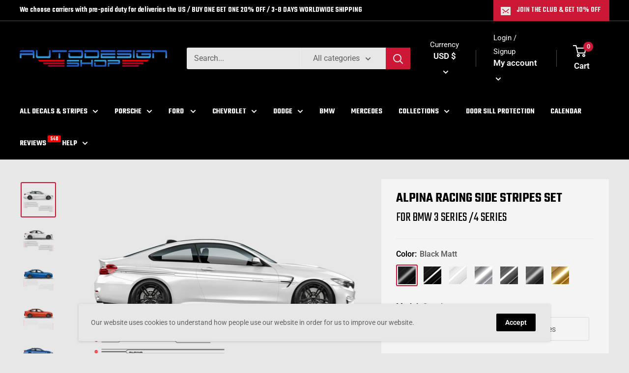

--- FILE ---
content_type: text/html; charset=utf-8
request_url: https://autodesign.shop/products/alpina-racing-side-stripes-set-for-bmw-3-series-4-series
body_size: 89028
content:
<!doctype html>

<html class="no-js" lang="en">
  <head>
         <!-- Facebook ads domain verification -->
<meta name="facebook-domain-verification" content="pg22p2qrxclbe89vho0kany3c8i5rx" />
    
<!-- Start of Booster Apps Seo-0.1-->
<title>ALPINA Racing Side Stripes Set, for BMW 3 series /4 series | autodesign.shop</title><meta name="description" content="ALPINA Racing Side stripes Set for BMW (not OEM part).Fit to BMW 3 series, 4 series.Decals for both sides of the car.Decals are masked with transfer paper tape. Stripes produced from High-quality 3M vinyl. Durability 5-7 yrs.We recommend:..." /><script type="application/ld+json">
  {
    "@context": "https://schema.org",
    "@type": "Organization",
    "name": "autodesign.shop",
    "url": "https://autodesign.shop",
    "description": "Car Decals, Stripes, Graphics and CUSTOM Designs for Vehicles. Martini, Gulf, Le Mans decals. Auto Decals and Stickers for Porsche, Ford Mustang, Chevrolet Camaro, BMW, Mini Cooper, Dodge Challenger, Mercedes, Fiat, Audi and Many More!","image": "https://autodesign.shop/cdn/shop/t/14/assets/logo.png?v=4903",
      "logo": "https://autodesign.shop/cdn/shop/t/14/assets/logo.png?v=4903","sameAs": [""],
    "telephone": "+447858056815",
    "address": {
      "@type": "PostalAddress",
      "streetAddress": "71-75 Upper Shelton Road, Covent Garden",
      "addressLocality": "London",
      "addressRegion": "England",
      "postalCode": "WC2H 9JQ",
      "addressCountry": "United Kingdom"
    }
  }
</script>

<script type="application/ld+json">
  {
    "@context": "https://schema.org",
    "@type": "WebSite",
    "name": "autodesign.shop",
    "url": "https://autodesign.shop",
    "potentialAction": {
      "@type": "SearchAction",
      "query-input": "required name=query",
      "target": "https://autodesign.shop/search?q={query}"
    }
  }
</script><script type="application/ld+json">
  {
    "@context": "https://schema.org",
    "@type": "Product",
    "name": "ALPINA Racing Side Stripes Set, for BMW 3 series \/4 series",
    "brand": {"@type": "Brand","name": "Autodesign.shop"},
    "sku": "",
    "mpn": "109",
    "description": "\n\nALPINA Racing Side stripes Set for BMW (not OEM part).\nFit to BMW 3 series, 4 series.\nDecals for both sides of the car.\nDecals are masked with transfer paper tape. \nStripes produced from High-quality 3M vinyl. Durability 5-7 yrs.\n\n\nWe recommend: unpacked stripes need to be installed in 2 days. To store and keep stripes in the original package for 3 months.  \n\n \n\n \n\n\n\n\n",
    "url": "https://autodesign.shop/products/alpina-racing-side-stripes-set-for-bmw-3-series-4-series","image": "https://autodesign.shop/cdn/shop/products/BMWAlpinaRacingSideStripesDecalsSetNEWShop01_1000x.png?v=1633939324","itemCondition": "https://schema.org/NewCondition",
    "offers": [{
          "@type": "Offer","price": "192.03","priceCurrency": "USD",
          "itemCondition": "https://schema.org/NewCondition",
          "url": "https://autodesign.shop/products/alpina-racing-side-stripes-set-for-bmw-3-series-4-series?variant=32086341189730",
          "sku": "",
          "mpn": "109",
          "availability" : "https://schema.org/InStock",
          "priceValidUntil": "2026-02-18","gtin14": "109"},{
          "@type": "Offer","price": "192.03","priceCurrency": "USD",
          "itemCondition": "https://schema.org/NewCondition",
          "url": "https://autodesign.shop/products/alpina-racing-side-stripes-set-for-bmw-3-series-4-series?variant=39430766690402",
          "sku": "",
          "mpn": "",
          "availability" : "https://schema.org/InStock",
          "priceValidUntil": "2026-02-18","gtin14": ""},{
          "@type": "Offer","price": "192.03","priceCurrency": "USD",
          "itemCondition": "https://schema.org/NewCondition",
          "url": "https://autodesign.shop/products/alpina-racing-side-stripes-set-for-bmw-3-series-4-series?variant=32086341222498",
          "sku": "",
          "mpn": "109",
          "availability" : "https://schema.org/InStock",
          "priceValidUntil": "2026-02-18","gtin14": "109"},{
          "@type": "Offer","price": "192.03","priceCurrency": "USD",
          "itemCondition": "https://schema.org/NewCondition",
          "url": "https://autodesign.shop/products/alpina-racing-side-stripes-set-for-bmw-3-series-4-series?variant=39430766723170",
          "sku": "",
          "mpn": "",
          "availability" : "https://schema.org/InStock",
          "priceValidUntil": "2026-02-18","gtin14": ""},{
          "@type": "Offer","price": "192.03","priceCurrency": "USD",
          "itemCondition": "https://schema.org/NewCondition",
          "url": "https://autodesign.shop/products/alpina-racing-side-stripes-set-for-bmw-3-series-4-series?variant=32086341255266",
          "sku": "",
          "mpn": "109",
          "availability" : "https://schema.org/InStock",
          "priceValidUntil": "2026-02-18","gtin14": "109"},{
          "@type": "Offer","price": "192.03","priceCurrency": "USD",
          "itemCondition": "https://schema.org/NewCondition",
          "url": "https://autodesign.shop/products/alpina-racing-side-stripes-set-for-bmw-3-series-4-series?variant=39430766755938",
          "sku": "",
          "mpn": "",
          "availability" : "https://schema.org/InStock",
          "priceValidUntil": "2026-02-18","gtin14": ""},{
          "@type": "Offer","price": "207.57","priceCurrency": "USD",
          "itemCondition": "https://schema.org/NewCondition",
          "url": "https://autodesign.shop/products/alpina-racing-side-stripes-set-for-bmw-3-series-4-series?variant=32086341288034",
          "sku": "",
          "mpn": "119",
          "availability" : "https://schema.org/InStock",
          "priceValidUntil": "2026-02-18","gtin14": "119"},{
          "@type": "Offer","price": "207.57","priceCurrency": "USD",
          "itemCondition": "https://schema.org/NewCondition",
          "url": "https://autodesign.shop/products/alpina-racing-side-stripes-set-for-bmw-3-series-4-series?variant=39430766788706",
          "sku": "",
          "mpn": "",
          "availability" : "https://schema.org/InStock",
          "priceValidUntil": "2026-02-18","gtin14": ""},{
          "@type": "Offer","price": "207.57","priceCurrency": "USD",
          "itemCondition": "https://schema.org/NewCondition",
          "url": "https://autodesign.shop/products/alpina-racing-side-stripes-set-for-bmw-3-series-4-series?variant=32086341320802",
          "sku": "",
          "mpn": "119",
          "availability" : "https://schema.org/InStock",
          "priceValidUntil": "2026-02-18","gtin14": "119"},{
          "@type": "Offer","price": "207.57","priceCurrency": "USD",
          "itemCondition": "https://schema.org/NewCondition",
          "url": "https://autodesign.shop/products/alpina-racing-side-stripes-set-for-bmw-3-series-4-series?variant=39430766821474",
          "sku": "",
          "mpn": "",
          "availability" : "https://schema.org/InStock",
          "priceValidUntil": "2026-02-18","gtin14": ""},{
          "@type": "Offer","price": "207.57","priceCurrency": "USD",
          "itemCondition": "https://schema.org/NewCondition",
          "url": "https://autodesign.shop/products/alpina-racing-side-stripes-set-for-bmw-3-series-4-series?variant=39430765641826",
          "sku": "",
          "mpn": "",
          "availability" : "https://schema.org/InStock",
          "priceValidUntil": "2026-02-18","gtin14": ""},{
          "@type": "Offer","price": "207.57","priceCurrency": "USD",
          "itemCondition": "https://schema.org/NewCondition",
          "url": "https://autodesign.shop/products/alpina-racing-side-stripes-set-for-bmw-3-series-4-series?variant=39430766854242",
          "sku": "",
          "mpn": "",
          "availability" : "https://schema.org/InStock",
          "priceValidUntil": "2026-02-18","gtin14": ""},{
          "@type": "Offer","price": "207.57","priceCurrency": "USD",
          "itemCondition": "https://schema.org/NewCondition",
          "url": "https://autodesign.shop/products/alpina-racing-side-stripes-set-for-bmw-3-series-4-series?variant=32086341353570",
          "sku": "",
          "mpn": "119",
          "availability" : "https://schema.org/InStock",
          "priceValidUntil": "2026-02-18","gtin14": "119"},{
          "@type": "Offer","price": "207.57","priceCurrency": "USD",
          "itemCondition": "https://schema.org/NewCondition",
          "url": "https://autodesign.shop/products/alpina-racing-side-stripes-set-for-bmw-3-series-4-series?variant=39430766887010",
          "sku": "",
          "mpn": "",
          "availability" : "https://schema.org/InStock",
          "priceValidUntil": "2026-02-18","gtin14": ""}],"aggregateRating": {
"@type": "AggregateRating",
"ratingCount": 2,
"ratingValue": 5
}}
</script>
<!-- end of Booster Apps SEO -->

    
    <!-- Global site tag (gtag.js) - Google Analytics -->
<script async src="https://www.googletagmanager.com/gtag/js?id=UA-130783346-1"></script>
<script>
  window.dataLayer = window.dataLayer || [];
  function gtag(){dataLayer.push(arguments);}
  gtag('js', new Date());

  gtag('config', 'UA-130783346-1');
</script>

    
    <meta charset="utf-8">
    <meta name="viewport" content="width=device-width, initial-scale=1.0, height=device-height, minimum-scale=1.0, maximum-scale=5.0">
    <meta name="theme-color" content="#cb1836">
<link rel="canonical" href="https://autodesign.shop/products/alpina-racing-side-stripes-set-for-bmw-3-series-4-series"><link rel="shortcut icon" href="//autodesign.shop/cdn/shop/files/favicon_ADS_96x96.png?v=1614317435" type="image/png"><link rel="preload" as="style" href="//autodesign.shop/cdn/shop/t/14/assets/theme.css?v=101066894459940860641702368770">
    <link rel="preload" as="script" href="//autodesign.shop/cdn/shop/t/14/assets/theme.min.js?v=164977014983380440891702368770">
    <link rel="preconnect" href="https://cdn.shopify.com">
    <link rel="preconnect" href="https://fonts.shopifycdn.com">
    <link rel="dns-prefetch" href="https://productreviews.shopifycdn.com">
    <link rel="dns-prefetch" href="https://ajax.googleapis.com">
    <link rel="dns-prefetch" href="https://maps.googleapis.com">
    <link rel="dns-prefetch" href="https://maps.gstatic.com">
    <link rel="preconnect" href="https://fonts.gstatic.com">
<!-- <link href="https://fonts.googleapis.com/css2?family=Teko:wght@600&display=swap" rel="stylesheet"> -->

<link href="https://fonts.googleapis.com/css2?family=Teko:wght@400;600&display=swap" rel="stylesheet">
    <meta property="og:type" content="product">
  <meta property="og:title" content="ALPINA Racing Side Stripes Set, for BMW 3 series /4 series"><meta property="og:image" content="http://autodesign.shop/cdn/shop/products/BMWAlpinaRacingSideStripesDecalsSetNEWShop01.png?v=1633939324">
    <meta property="og:image:secure_url" content="https://autodesign.shop/cdn/shop/products/BMWAlpinaRacingSideStripesDecalsSetNEWShop01.png?v=1633939324">
    <meta property="og:image:width" content="1000">
    <meta property="og:image:height" content="1000"><meta property="product:price:amount" content="192.03">
  <meta property="product:price:currency" content="USD"><meta property="og:description" content="ALPINA Racing Side Stripes Set, for BMW 3 series /4 series"><meta property="og:url" content="https://autodesign.shop/products/alpina-racing-side-stripes-set-for-bmw-3-series-4-series">
<meta property="og:site_name" content="autodesign.shop"><meta name="twitter:card" content="summary"><meta name="twitter:title" content="ALPINA Racing Side Stripes Set, for BMW 3 series /4 series">
  <meta name="twitter:description" content="

ALPINA Racing Side stripes Set for BMW (not OEM part).
Fit to BMW 3 series, 4 series.
Decals for both sides of the car.
Decals are masked with transfer paper tape. 
Stripes produced from High-quality 3M vinyl. Durability 5-7 yrs.


We recommend: unpacked stripes need to be installed in 2 days. To store and keep stripes in the original package for 3 months.  

 

 




">
  <meta name="twitter:image" content="https://autodesign.shop/cdn/shop/products/BMWAlpinaRacingSideStripesDecalsSetNEWShop01_600x600_crop_center.png?v=1633939324">
    <link rel="preload" href="//autodesign.shop/cdn/fonts/roboto_condensed/robotocondensed_n7.0c73a613503672be244d2f29ab6ddd3fc3cc69ae.woff2" as="font" type="font/woff2" crossorigin>
<link rel="preload" href="//autodesign.shop/cdn/fonts/roboto/roboto_n4.2019d890f07b1852f56ce63ba45b2db45d852cba.woff2" as="font" type="font/woff2" crossorigin>

<style>
  @font-face {
  font-family: "Roboto Condensed";
  font-weight: 700;
  font-style: normal;
  font-display: swap;
  src: url("//autodesign.shop/cdn/fonts/roboto_condensed/robotocondensed_n7.0c73a613503672be244d2f29ab6ddd3fc3cc69ae.woff2") format("woff2"),
       url("//autodesign.shop/cdn/fonts/roboto_condensed/robotocondensed_n7.ef6ece86ba55f49c27c4904a493c283a40f3a66e.woff") format("woff");
}

  @font-face {
  font-family: Roboto;
  font-weight: 400;
  font-style: normal;
  font-display: swap;
  src: url("//autodesign.shop/cdn/fonts/roboto/roboto_n4.2019d890f07b1852f56ce63ba45b2db45d852cba.woff2") format("woff2"),
       url("//autodesign.shop/cdn/fonts/roboto/roboto_n4.238690e0007583582327135619c5f7971652fa9d.woff") format("woff");
}

@font-face {
  font-family: Roboto;
  font-weight: 600;
  font-style: normal;
  font-display: swap;
  src: url("//autodesign.shop/cdn/fonts/roboto/roboto_n6.3d305d5382545b48404c304160aadee38c90ef9d.woff2") format("woff2"),
       url("//autodesign.shop/cdn/fonts/roboto/roboto_n6.bb37be020157f87e181e5489d5e9137ad60c47a2.woff") format("woff");
}

@font-face {
  font-family: "Roboto Condensed";
  font-weight: 700;
  font-style: italic;
  font-display: swap;
  src: url("//autodesign.shop/cdn/fonts/roboto_condensed/robotocondensed_i7.bed9f3a01efda68cdff8b63e6195c957a0da68cb.woff2") format("woff2"),
       url("//autodesign.shop/cdn/fonts/roboto_condensed/robotocondensed_i7.9ca5759a0bcf75a82b270218eab4c83ec254abf8.woff") format("woff");
}


  @font-face {
  font-family: Roboto;
  font-weight: 700;
  font-style: normal;
  font-display: swap;
  src: url("//autodesign.shop/cdn/fonts/roboto/roboto_n7.f38007a10afbbde8976c4056bfe890710d51dec2.woff2") format("woff2"),
       url("//autodesign.shop/cdn/fonts/roboto/roboto_n7.94bfdd3e80c7be00e128703d245c207769d763f9.woff") format("woff");
}

  @font-face {
  font-family: Roboto;
  font-weight: 400;
  font-style: italic;
  font-display: swap;
  src: url("//autodesign.shop/cdn/fonts/roboto/roboto_i4.57ce898ccda22ee84f49e6b57ae302250655e2d4.woff2") format("woff2"),
       url("//autodesign.shop/cdn/fonts/roboto/roboto_i4.b21f3bd061cbcb83b824ae8c7671a82587b264bf.woff") format("woff");
}

  @font-face {
  font-family: Roboto;
  font-weight: 700;
  font-style: italic;
  font-display: swap;
  src: url("//autodesign.shop/cdn/fonts/roboto/roboto_i7.7ccaf9410746f2c53340607c42c43f90a9005937.woff2") format("woff2"),
       url("//autodesign.shop/cdn/fonts/roboto/roboto_i7.49ec21cdd7148292bffea74c62c0df6e93551516.woff") format("woff");
}


  :root {
    --default-text-font-size : 15px;
    --base-text-font-size    : 16px;
    --heading-font-family    : 'Teko', "Roboto Condensed", sans-serif;
    --heading-font-weight    : 700;
    --heading-font-style     : normal;
    --text-font-family       : Roboto, sans-serif;
    --text-font-weight       : 400;
    --text-font-style        : normal;
    --text-font-bolder-weight: 600;
    --text-link-decoration   : underline;

    --text-color               : #616161;
    --text-color-rgb           : 97, 97, 97;
    --heading-color            : #000000;
    --border-color             : #e7e7e7;
    --border-color-rgb         : 231, 231, 231;
    --form-border-color        : #dadada;
    --accent-color             : #cb1836;
    --accent-color-rgb         : 203, 24, 54;
    --link-color               : #cb1836;
    --link-color-hover         : #871024;
    --background               : #e7e7e7;
    --secondary-background     : #e7e7e7;
    --secondary-background-rgb : 231, 231, 231;
    --accent-background        : rgba(203, 24, 54, 0.08);

    --input-background: #e7e7e7;

    --error-color       : #ae022b;
    --error-background  : rgba(174, 2, 43, 0.07);
    --success-color     : #16af43;
    --success-background: rgba(22, 175, 67, 0.11);

    --primary-button-background      : #cb1836;
    --primary-button-background-rgb  : 203, 24, 54;
    --primary-button-text-color      : #ffffff;
    --secondary-button-background    : #000000;
    --secondary-button-background-rgb: 0, 0, 0;
    --secondary-button-text-color    : #ffffff;

    --header-background      : #000000;
    --header-text-color      : #ffffff;
    --header-light-text-color: #ffffff;
    --header-border-color    : rgba(255, 255, 255, 0.3);
    --header-accent-color    : #cb1836;

    --footer-background-color:    #000000;
    --footer-heading-text-color:  #ffffff;
    --footer-body-text-color:     #ffffff;
    --footer-body-text-color-rgb: 255, 255, 255;
    --footer-accent-color:        #cb1835;
    --footer-accent-color-rgb:    203, 24, 53;
    --footer-border:              none;
    
    --flickity-arrow-color: #b4b4b4;--product-on-sale-accent           : #ae022b;
    --product-on-sale-accent-rgb       : 174, 2, 43;
    --product-on-sale-color            : #ffffff;
    --product-in-stock-color           : #16af43;
    --product-low-stock-color          : #ae022b;
    --product-sold-out-color           : #8a9297;
    --product-custom-label-1-background: #cb1836;
    --product-custom-label-1-color     : #ffffff;
    --product-custom-label-2-background: #8a44ae;
    --product-custom-label-2-color     : #ffffff;
    --product-review-star-color        : #ffbd00;

    --mobile-container-gutter : 20px;
    --desktop-container-gutter: 40px;
  }
</style>

<script>
  // IE11 does not have support for CSS variables, so we have to polyfill them
  if (!(((window || {}).CSS || {}).supports && window.CSS.supports('(--a: 0)'))) {
    const script = document.createElement('script');
    script.type = 'text/javascript';
    script.src = 'https://cdn.jsdelivr.net/npm/css-vars-ponyfill@2';
    script.onload = function() {
      cssVars({});
    };

    document.getElementsByTagName('head')[0].appendChild(script);
  }
</script>


    <script>window.performance && window.performance.mark && window.performance.mark('shopify.content_for_header.start');</script><meta name="google-site-verification" content="qTyi4JbYVrD_5J9vaaeG0EowU1f_HrS7oQKjZ97ixR4">
<meta id="shopify-digital-wallet" name="shopify-digital-wallet" content="/9219211364/digital_wallets/dialog">
<meta name="shopify-checkout-api-token" content="5cd84ce9bc6526230ee1908cac304fd6">
<meta id="in-context-paypal-metadata" data-shop-id="9219211364" data-venmo-supported="false" data-environment="production" data-locale="en_US" data-paypal-v4="true" data-currency="USD">
<link rel="alternate" type="application/json+oembed" href="https://autodesign.shop/products/alpina-racing-side-stripes-set-for-bmw-3-series-4-series.oembed">
<script async="async" src="/checkouts/internal/preloads.js?locale=en-US"></script>
<link rel="preconnect" href="https://shop.app" crossorigin="anonymous">
<script async="async" src="https://shop.app/checkouts/internal/preloads.js?locale=en-US&shop_id=9219211364" crossorigin="anonymous"></script>
<script id="apple-pay-shop-capabilities" type="application/json">{"shopId":9219211364,"countryCode":"GB","currencyCode":"USD","merchantCapabilities":["supports3DS"],"merchantId":"gid:\/\/shopify\/Shop\/9219211364","merchantName":"autodesign.shop","requiredBillingContactFields":["postalAddress","email","phone"],"requiredShippingContactFields":["postalAddress","email","phone"],"shippingType":"shipping","supportedNetworks":["visa","maestro","masterCard","amex","discover","elo"],"total":{"type":"pending","label":"autodesign.shop","amount":"1.00"},"shopifyPaymentsEnabled":true,"supportsSubscriptions":true}</script>
<script id="shopify-features" type="application/json">{"accessToken":"5cd84ce9bc6526230ee1908cac304fd6","betas":["rich-media-storefront-analytics"],"domain":"autodesign.shop","predictiveSearch":true,"shopId":9219211364,"locale":"en"}</script>
<script>var Shopify = Shopify || {};
Shopify.shop = "autodesign-shop.myshopify.com";
Shopify.locale = "en";
Shopify.currency = {"active":"USD","rate":"1.0"};
Shopify.country = "US";
Shopify.theme = {"name":"autodesign.shop [WIP]_Hulk||12\/12","id":125509369954,"schema_name":"Warehouse","schema_version":"1.16.2","theme_store_id":871,"role":"main"};
Shopify.theme.handle = "null";
Shopify.theme.style = {"id":null,"handle":null};
Shopify.cdnHost = "autodesign.shop/cdn";
Shopify.routes = Shopify.routes || {};
Shopify.routes.root = "/";</script>
<script type="module">!function(o){(o.Shopify=o.Shopify||{}).modules=!0}(window);</script>
<script>!function(o){function n(){var o=[];function n(){o.push(Array.prototype.slice.apply(arguments))}return n.q=o,n}var t=o.Shopify=o.Shopify||{};t.loadFeatures=n(),t.autoloadFeatures=n()}(window);</script>
<script>
  window.ShopifyPay = window.ShopifyPay || {};
  window.ShopifyPay.apiHost = "shop.app\/pay";
  window.ShopifyPay.redirectState = null;
</script>
<script id="shop-js-analytics" type="application/json">{"pageType":"product"}</script>
<script defer="defer" async type="module" src="//autodesign.shop/cdn/shopifycloud/shop-js/modules/v2/client.init-shop-cart-sync_BApSsMSl.en.esm.js"></script>
<script defer="defer" async type="module" src="//autodesign.shop/cdn/shopifycloud/shop-js/modules/v2/chunk.common_CBoos6YZ.esm.js"></script>
<script type="module">
  await import("//autodesign.shop/cdn/shopifycloud/shop-js/modules/v2/client.init-shop-cart-sync_BApSsMSl.en.esm.js");
await import("//autodesign.shop/cdn/shopifycloud/shop-js/modules/v2/chunk.common_CBoos6YZ.esm.js");

  window.Shopify.SignInWithShop?.initShopCartSync?.({"fedCMEnabled":true,"windoidEnabled":true});

</script>
<script>
  window.Shopify = window.Shopify || {};
  if (!window.Shopify.featureAssets) window.Shopify.featureAssets = {};
  window.Shopify.featureAssets['shop-js'] = {"shop-cart-sync":["modules/v2/client.shop-cart-sync_DJczDl9f.en.esm.js","modules/v2/chunk.common_CBoos6YZ.esm.js"],"init-fed-cm":["modules/v2/client.init-fed-cm_BzwGC0Wi.en.esm.js","modules/v2/chunk.common_CBoos6YZ.esm.js"],"init-windoid":["modules/v2/client.init-windoid_BS26ThXS.en.esm.js","modules/v2/chunk.common_CBoos6YZ.esm.js"],"shop-cash-offers":["modules/v2/client.shop-cash-offers_DthCPNIO.en.esm.js","modules/v2/chunk.common_CBoos6YZ.esm.js","modules/v2/chunk.modal_Bu1hFZFC.esm.js"],"shop-button":["modules/v2/client.shop-button_D_JX508o.en.esm.js","modules/v2/chunk.common_CBoos6YZ.esm.js"],"init-shop-email-lookup-coordinator":["modules/v2/client.init-shop-email-lookup-coordinator_DFwWcvrS.en.esm.js","modules/v2/chunk.common_CBoos6YZ.esm.js"],"shop-toast-manager":["modules/v2/client.shop-toast-manager_tEhgP2F9.en.esm.js","modules/v2/chunk.common_CBoos6YZ.esm.js"],"shop-login-button":["modules/v2/client.shop-login-button_DwLgFT0K.en.esm.js","modules/v2/chunk.common_CBoos6YZ.esm.js","modules/v2/chunk.modal_Bu1hFZFC.esm.js"],"avatar":["modules/v2/client.avatar_BTnouDA3.en.esm.js"],"init-shop-cart-sync":["modules/v2/client.init-shop-cart-sync_BApSsMSl.en.esm.js","modules/v2/chunk.common_CBoos6YZ.esm.js"],"pay-button":["modules/v2/client.pay-button_BuNmcIr_.en.esm.js","modules/v2/chunk.common_CBoos6YZ.esm.js"],"init-shop-for-new-customer-accounts":["modules/v2/client.init-shop-for-new-customer-accounts_DrjXSI53.en.esm.js","modules/v2/client.shop-login-button_DwLgFT0K.en.esm.js","modules/v2/chunk.common_CBoos6YZ.esm.js","modules/v2/chunk.modal_Bu1hFZFC.esm.js"],"init-customer-accounts-sign-up":["modules/v2/client.init-customer-accounts-sign-up_TlVCiykN.en.esm.js","modules/v2/client.shop-login-button_DwLgFT0K.en.esm.js","modules/v2/chunk.common_CBoos6YZ.esm.js","modules/v2/chunk.modal_Bu1hFZFC.esm.js"],"shop-follow-button":["modules/v2/client.shop-follow-button_C5D3XtBb.en.esm.js","modules/v2/chunk.common_CBoos6YZ.esm.js","modules/v2/chunk.modal_Bu1hFZFC.esm.js"],"checkout-modal":["modules/v2/client.checkout-modal_8TC_1FUY.en.esm.js","modules/v2/chunk.common_CBoos6YZ.esm.js","modules/v2/chunk.modal_Bu1hFZFC.esm.js"],"init-customer-accounts":["modules/v2/client.init-customer-accounts_C0Oh2ljF.en.esm.js","modules/v2/client.shop-login-button_DwLgFT0K.en.esm.js","modules/v2/chunk.common_CBoos6YZ.esm.js","modules/v2/chunk.modal_Bu1hFZFC.esm.js"],"lead-capture":["modules/v2/client.lead-capture_Cq0gfm7I.en.esm.js","modules/v2/chunk.common_CBoos6YZ.esm.js","modules/v2/chunk.modal_Bu1hFZFC.esm.js"],"shop-login":["modules/v2/client.shop-login_BmtnoEUo.en.esm.js","modules/v2/chunk.common_CBoos6YZ.esm.js","modules/v2/chunk.modal_Bu1hFZFC.esm.js"],"payment-terms":["modules/v2/client.payment-terms_BHOWV7U_.en.esm.js","modules/v2/chunk.common_CBoos6YZ.esm.js","modules/v2/chunk.modal_Bu1hFZFC.esm.js"]};
</script>
<script>(function() {
  var isLoaded = false;
  function asyncLoad() {
    if (isLoaded) return;
    isLoaded = true;
    var urls = ["\/\/code.tidio.co\/amtjjprjcjyflv2yyz23nabypuzye5ql.js?shop=autodesign-shop.myshopify.com","https:\/\/loox.io\/widget\/NJ-YhsByZ9\/loox.1613126808918.js?shop=autodesign-shop.myshopify.com","https:\/\/d23dclunsivw3h.cloudfront.net\/redirect-app.js?shop=autodesign-shop.myshopify.com","https:\/\/schemaplusfiles.s3.amazonaws.com\/loader.min.js?shop=autodesign-shop.myshopify.com","https:\/\/cdncozyantitheft.addons.business\/js\/script_tags\/autodesign-shop\/PUE7Y38eAGtMhNK7qwNNrSYPwwGnG5Zc.js?shop=autodesign-shop.myshopify.com","https:\/\/app.blocky-app.com\/get_script\/a9f3f0e0cf7411f0bbb85adba09ab09e.js?v=120663\u0026shop=autodesign-shop.myshopify.com"];
    for (var i = 0; i < urls.length; i++) {
      var s = document.createElement('script');
      s.type = 'text/javascript';
      s.async = true;
      s.src = urls[i];
      var x = document.getElementsByTagName('script')[0];
      x.parentNode.insertBefore(s, x);
    }
  };
  if(window.attachEvent) {
    window.attachEvent('onload', asyncLoad);
  } else {
    window.addEventListener('load', asyncLoad, false);
  }
})();</script>
<script id="__st">var __st={"a":9219211364,"offset":-43200,"reqid":"a4e041af-a258-422c-9b16-9a412b0dc99c-1768880092","pageurl":"autodesign.shop\/products\/alpina-racing-side-stripes-set-for-bmw-3-series-4-series","u":"f101233f0efa","p":"product","rtyp":"product","rid":4537837191266};</script>
<script>window.ShopifyPaypalV4VisibilityTracking = true;</script>
<script id="captcha-bootstrap">!function(){'use strict';const t='contact',e='account',n='new_comment',o=[[t,t],['blogs',n],['comments',n],[t,'customer']],c=[[e,'customer_login'],[e,'guest_login'],[e,'recover_customer_password'],[e,'create_customer']],r=t=>t.map((([t,e])=>`form[action*='/${t}']:not([data-nocaptcha='true']) input[name='form_type'][value='${e}']`)).join(','),a=t=>()=>t?[...document.querySelectorAll(t)].map((t=>t.form)):[];function s(){const t=[...o],e=r(t);return a(e)}const i='password',u='form_key',d=['recaptcha-v3-token','g-recaptcha-response','h-captcha-response',i],f=()=>{try{return window.sessionStorage}catch{return}},m='__shopify_v',_=t=>t.elements[u];function p(t,e,n=!1){try{const o=window.sessionStorage,c=JSON.parse(o.getItem(e)),{data:r}=function(t){const{data:e,action:n}=t;return t[m]||n?{data:e,action:n}:{data:t,action:n}}(c);for(const[e,n]of Object.entries(r))t.elements[e]&&(t.elements[e].value=n);n&&o.removeItem(e)}catch(o){console.error('form repopulation failed',{error:o})}}const l='form_type',E='cptcha';function T(t){t.dataset[E]=!0}const w=window,h=w.document,L='Shopify',v='ce_forms',y='captcha';let A=!1;((t,e)=>{const n=(g='f06e6c50-85a8-45c8-87d0-21a2b65856fe',I='https://cdn.shopify.com/shopifycloud/storefront-forms-hcaptcha/ce_storefront_forms_captcha_hcaptcha.v1.5.2.iife.js',D={infoText:'Protected by hCaptcha',privacyText:'Privacy',termsText:'Terms'},(t,e,n)=>{const o=w[L][v],c=o.bindForm;if(c)return c(t,g,e,D).then(n);var r;o.q.push([[t,g,e,D],n]),r=I,A||(h.body.append(Object.assign(h.createElement('script'),{id:'captcha-provider',async:!0,src:r})),A=!0)});var g,I,D;w[L]=w[L]||{},w[L][v]=w[L][v]||{},w[L][v].q=[],w[L][y]=w[L][y]||{},w[L][y].protect=function(t,e){n(t,void 0,e),T(t)},Object.freeze(w[L][y]),function(t,e,n,w,h,L){const[v,y,A,g]=function(t,e,n){const i=e?o:[],u=t?c:[],d=[...i,...u],f=r(d),m=r(i),_=r(d.filter((([t,e])=>n.includes(e))));return[a(f),a(m),a(_),s()]}(w,h,L),I=t=>{const e=t.target;return e instanceof HTMLFormElement?e:e&&e.form},D=t=>v().includes(t);t.addEventListener('submit',(t=>{const e=I(t);if(!e)return;const n=D(e)&&!e.dataset.hcaptchaBound&&!e.dataset.recaptchaBound,o=_(e),c=g().includes(e)&&(!o||!o.value);(n||c)&&t.preventDefault(),c&&!n&&(function(t){try{if(!f())return;!function(t){const e=f();if(!e)return;const n=_(t);if(!n)return;const o=n.value;o&&e.removeItem(o)}(t);const e=Array.from(Array(32),(()=>Math.random().toString(36)[2])).join('');!function(t,e){_(t)||t.append(Object.assign(document.createElement('input'),{type:'hidden',name:u})),t.elements[u].value=e}(t,e),function(t,e){const n=f();if(!n)return;const o=[...t.querySelectorAll(`input[type='${i}']`)].map((({name:t})=>t)),c=[...d,...o],r={};for(const[a,s]of new FormData(t).entries())c.includes(a)||(r[a]=s);n.setItem(e,JSON.stringify({[m]:1,action:t.action,data:r}))}(t,e)}catch(e){console.error('failed to persist form',e)}}(e),e.submit())}));const S=(t,e)=>{t&&!t.dataset[E]&&(n(t,e.some((e=>e===t))),T(t))};for(const o of['focusin','change'])t.addEventListener(o,(t=>{const e=I(t);D(e)&&S(e,y())}));const B=e.get('form_key'),M=e.get(l),P=B&&M;t.addEventListener('DOMContentLoaded',(()=>{const t=y();if(P)for(const e of t)e.elements[l].value===M&&p(e,B);[...new Set([...A(),...v().filter((t=>'true'===t.dataset.shopifyCaptcha))])].forEach((e=>S(e,t)))}))}(h,new URLSearchParams(w.location.search),n,t,e,['guest_login'])})(!0,!0)}();</script>
<script integrity="sha256-4kQ18oKyAcykRKYeNunJcIwy7WH5gtpwJnB7kiuLZ1E=" data-source-attribution="shopify.loadfeatures" defer="defer" src="//autodesign.shop/cdn/shopifycloud/storefront/assets/storefront/load_feature-a0a9edcb.js" crossorigin="anonymous"></script>
<script crossorigin="anonymous" defer="defer" src="//autodesign.shop/cdn/shopifycloud/storefront/assets/shopify_pay/storefront-65b4c6d7.js?v=20250812"></script>
<script data-source-attribution="shopify.dynamic_checkout.dynamic.init">var Shopify=Shopify||{};Shopify.PaymentButton=Shopify.PaymentButton||{isStorefrontPortableWallets:!0,init:function(){window.Shopify.PaymentButton.init=function(){};var t=document.createElement("script");t.src="https://autodesign.shop/cdn/shopifycloud/portable-wallets/latest/portable-wallets.en.js",t.type="module",document.head.appendChild(t)}};
</script>
<script data-source-attribution="shopify.dynamic_checkout.buyer_consent">
  function portableWalletsHideBuyerConsent(e){var t=document.getElementById("shopify-buyer-consent"),n=document.getElementById("shopify-subscription-policy-button");t&&n&&(t.classList.add("hidden"),t.setAttribute("aria-hidden","true"),n.removeEventListener("click",e))}function portableWalletsShowBuyerConsent(e){var t=document.getElementById("shopify-buyer-consent"),n=document.getElementById("shopify-subscription-policy-button");t&&n&&(t.classList.remove("hidden"),t.removeAttribute("aria-hidden"),n.addEventListener("click",e))}window.Shopify?.PaymentButton&&(window.Shopify.PaymentButton.hideBuyerConsent=portableWalletsHideBuyerConsent,window.Shopify.PaymentButton.showBuyerConsent=portableWalletsShowBuyerConsent);
</script>
<script data-source-attribution="shopify.dynamic_checkout.cart.bootstrap">document.addEventListener("DOMContentLoaded",(function(){function t(){return document.querySelector("shopify-accelerated-checkout-cart, shopify-accelerated-checkout")}if(t())Shopify.PaymentButton.init();else{new MutationObserver((function(e,n){t()&&(Shopify.PaymentButton.init(),n.disconnect())})).observe(document.body,{childList:!0,subtree:!0})}}));
</script>
<link id="shopify-accelerated-checkout-styles" rel="stylesheet" media="screen" href="https://autodesign.shop/cdn/shopifycloud/portable-wallets/latest/accelerated-checkout-backwards-compat.css" crossorigin="anonymous">
<style id="shopify-accelerated-checkout-cart">
        #shopify-buyer-consent {
  margin-top: 1em;
  display: inline-block;
  width: 100%;
}

#shopify-buyer-consent.hidden {
  display: none;
}

#shopify-subscription-policy-button {
  background: none;
  border: none;
  padding: 0;
  text-decoration: underline;
  font-size: inherit;
  cursor: pointer;
}

#shopify-subscription-policy-button::before {
  box-shadow: none;
}

      </style>

<script>window.performance && window.performance.mark && window.performance.mark('shopify.content_for_header.end');</script>

<script>window.BOLD = window.BOLD || {};
    window.BOLD.common = window.BOLD.common || {};
    window.BOLD.common.Shopify = window.BOLD.common.Shopify || {};
    window.BOLD.common.Shopify.shop = {
      domain: 'autodesign.shop',
      permanent_domain: 'autodesign-shop.myshopify.com',
      url: 'https://autodesign.shop',
      secure_url: 'https://autodesign.shop',
      money_format: "\u003cspan class=money\u003e${{amount}}\u003c\/span\u003e",
      currency: "USD"
    };
    window.BOLD.common.Shopify.customer = {
      id: null,
      tags: null,
    };
    window.BOLD.common.Shopify.cart = {"note":null,"attributes":{},"original_total_price":0,"total_price":0,"total_discount":0,"total_weight":0.0,"item_count":0,"items":[],"requires_shipping":false,"currency":"USD","items_subtotal_price":0,"cart_level_discount_applications":[],"checkout_charge_amount":0};
    window.BOLD.common.template = 'product';window.BOLD.common.Shopify.formatMoney = function(money, format) {
        function n(t, e) {
            return "undefined" == typeof t ? e : t
        }
        function r(t, e, r, i) {
            if (e = n(e, 2),
                r = n(r, ","),
                i = n(i, "."),
            isNaN(t) || null == t)
                return 0;
            t = (t / 100).toFixed(e);
            var o = t.split(".")
                , a = o[0].replace(/(\d)(?=(\d\d\d)+(?!\d))/g, "$1" + r)
                , s = o[1] ? i + o[1] : "";
            return a + s
        }
        "string" == typeof money && (money = money.replace(".", ""));
        var i = ""
            , o = /\{\{\s*(\w+)\s*\}\}/
            , a = format || window.BOLD.common.Shopify.shop.money_format || window.Shopify.money_format || "$ {{ amount }}";
        switch (a.match(o)[1]) {
            case "amount":
                i = r(money, 2, ",", ".");
                break;
            case "amount_no_decimals":
                i = r(money, 0, ",", ".");
                break;
            case "amount_with_comma_separator":
                i = r(money, 2, ".", ",");
                break;
            case "amount_no_decimals_with_comma_separator":
                i = r(money, 0, ".", ",");
                break;
            case "amount_with_space_separator":
                i = r(money, 2, " ", ",");
                break;
            case "amount_no_decimals_with_space_separator":
                i = r(money, 0, " ", ",");
                break;
            case "amount_with_apostrophe_separator":
                i = r(money, 2, "'", ".");
                break;
        }
        return a.replace(o, i);
    };
    window.BOLD.common.Shopify.saveProduct = function (handle, product) {
      if (typeof handle === 'string' && typeof window.BOLD.common.Shopify.products[handle] === 'undefined') {
        if (typeof product === 'number') {
          window.BOLD.common.Shopify.handles[product] = handle;
          product = { id: product };
        }
        window.BOLD.common.Shopify.products[handle] = product;
      }
    };
    window.BOLD.common.Shopify.saveVariant = function (variant_id, variant) {
      if (typeof variant_id === 'number' && typeof window.BOLD.common.Shopify.variants[variant_id] === 'undefined') {
        window.BOLD.common.Shopify.variants[variant_id] = variant;
      }
    };window.BOLD.common.Shopify.products = window.BOLD.common.Shopify.products || {};
    window.BOLD.common.Shopify.variants = window.BOLD.common.Shopify.variants || {};
    window.BOLD.common.Shopify.handles = window.BOLD.common.Shopify.handles || {};window.BOLD.common.Shopify.handle = "alpina-racing-side-stripes-set-for-bmw-3-series-4-series"
window.BOLD.common.Shopify.saveProduct("alpina-racing-side-stripes-set-for-bmw-3-series-4-series", 4537837191266);window.BOLD.common.Shopify.saveVariant(32086341189730, { product_id: 4537837191266, product_handle: "alpina-racing-side-stripes-set-for-bmw-3-series-4-series", price: 19203, group_id: '', csp_metafield: {}});window.BOLD.common.Shopify.saveVariant(39430766690402, { product_id: 4537837191266, product_handle: "alpina-racing-side-stripes-set-for-bmw-3-series-4-series", price: 19203, group_id: '', csp_metafield: {}});window.BOLD.common.Shopify.saveVariant(32086341222498, { product_id: 4537837191266, product_handle: "alpina-racing-side-stripes-set-for-bmw-3-series-4-series", price: 19203, group_id: '', csp_metafield: {}});window.BOLD.common.Shopify.saveVariant(39430766723170, { product_id: 4537837191266, product_handle: "alpina-racing-side-stripes-set-for-bmw-3-series-4-series", price: 19203, group_id: '', csp_metafield: {}});window.BOLD.common.Shopify.saveVariant(32086341255266, { product_id: 4537837191266, product_handle: "alpina-racing-side-stripes-set-for-bmw-3-series-4-series", price: 19203, group_id: '', csp_metafield: {}});window.BOLD.common.Shopify.saveVariant(39430766755938, { product_id: 4537837191266, product_handle: "alpina-racing-side-stripes-set-for-bmw-3-series-4-series", price: 19203, group_id: '', csp_metafield: {}});window.BOLD.common.Shopify.saveVariant(32086341288034, { product_id: 4537837191266, product_handle: "alpina-racing-side-stripes-set-for-bmw-3-series-4-series", price: 20757, group_id: '', csp_metafield: {}});window.BOLD.common.Shopify.saveVariant(39430766788706, { product_id: 4537837191266, product_handle: "alpina-racing-side-stripes-set-for-bmw-3-series-4-series", price: 20757, group_id: '', csp_metafield: {}});window.BOLD.common.Shopify.saveVariant(32086341320802, { product_id: 4537837191266, product_handle: "alpina-racing-side-stripes-set-for-bmw-3-series-4-series", price: 20757, group_id: '', csp_metafield: {}});window.BOLD.common.Shopify.saveVariant(39430766821474, { product_id: 4537837191266, product_handle: "alpina-racing-side-stripes-set-for-bmw-3-series-4-series", price: 20757, group_id: '', csp_metafield: {}});window.BOLD.common.Shopify.saveVariant(39430765641826, { product_id: 4537837191266, product_handle: "alpina-racing-side-stripes-set-for-bmw-3-series-4-series", price: 20757, group_id: '', csp_metafield: {}});window.BOLD.common.Shopify.saveVariant(39430766854242, { product_id: 4537837191266, product_handle: "alpina-racing-side-stripes-set-for-bmw-3-series-4-series", price: 20757, group_id: '', csp_metafield: {}});window.BOLD.common.Shopify.saveVariant(32086341353570, { product_id: 4537837191266, product_handle: "alpina-racing-side-stripes-set-for-bmw-3-series-4-series", price: 20757, group_id: '', csp_metafield: {}});window.BOLD.common.Shopify.saveVariant(39430766887010, { product_id: 4537837191266, product_handle: "alpina-racing-side-stripes-set-for-bmw-3-series-4-series", price: 20757, group_id: '', csp_metafield: {}});window.BOLD.apps_installed = {"Currency":1} || {};window.BOLD.common.Shopify.metafields = window.BOLD.common.Shopify.metafields || {};window.BOLD.common.Shopify.metafields["bold_rp"] = {};window.BOLD.common.Shopify.metafields["bold_csp_defaults"] = {};window.BOLD.common.cacheParams = window.BOLD.common.cacheParams || {};
</script><script
  src="https://code.jquery.com/jquery-3.6.0.min.js"
  integrity="sha256-/xUj+3OJU5yExlq6GSYGSHk7tPXikynS7ogEvDej/m4="
  crossorigin="anonymous"></script>

    <link rel="stylesheet" href="//autodesign.shop/cdn/shop/t/14/assets/theme.css?v=101066894459940860641702368770">

    
  <script type="application/ld+json">
  {
    "@context": "http://schema.org",
    "@type": "Product",
    "offers": [{
          "@type": "Offer",
          "name": "Black Matt \/ 3 series",
          "availability":"https://schema.org/InStock",
          "price": 192.03,
          "priceCurrency": "USD",
          "priceValidUntil": "2026-01-29","url": "/products/alpina-racing-side-stripes-set-for-bmw-3-series-4-series?variant=32086341189730"
        },
{
          "@type": "Offer",
          "name": "Black Matt \/ 4 series",
          "availability":"https://schema.org/InStock",
          "price": 192.03,
          "priceCurrency": "USD",
          "priceValidUntil": "2026-01-29","url": "/products/alpina-racing-side-stripes-set-for-bmw-3-series-4-series?variant=39430766690402"
        },
{
          "@type": "Offer",
          "name": "Black Gloss \/ 3 series",
          "availability":"https://schema.org/InStock",
          "price": 192.03,
          "priceCurrency": "USD",
          "priceValidUntil": "2026-01-29","url": "/products/alpina-racing-side-stripes-set-for-bmw-3-series-4-series?variant=32086341222498"
        },
{
          "@type": "Offer",
          "name": "Black Gloss \/ 4 series",
          "availability":"https://schema.org/InStock",
          "price": 192.03,
          "priceCurrency": "USD",
          "priceValidUntil": "2026-01-29","url": "/products/alpina-racing-side-stripes-set-for-bmw-3-series-4-series?variant=39430766723170"
        },
{
          "@type": "Offer",
          "name": "White Gloss \/ 3 series",
          "availability":"https://schema.org/InStock",
          "price": 192.03,
          "priceCurrency": "USD",
          "priceValidUntil": "2026-01-29","url": "/products/alpina-racing-side-stripes-set-for-bmw-3-series-4-series?variant=32086341255266"
        },
{
          "@type": "Offer",
          "name": "White Gloss \/ 4 series",
          "availability":"https://schema.org/InStock",
          "price": 192.03,
          "priceCurrency": "USD",
          "priceValidUntil": "2026-01-29","url": "/products/alpina-racing-side-stripes-set-for-bmw-3-series-4-series?variant=39430766755938"
        },
{
          "@type": "Offer",
          "name": "Silver Metallic Gloss \/ 3 series",
          "availability":"https://schema.org/InStock",
          "price": 207.57,
          "priceCurrency": "USD",
          "priceValidUntil": "2026-01-29","url": "/products/alpina-racing-side-stripes-set-for-bmw-3-series-4-series?variant=32086341288034"
        },
{
          "@type": "Offer",
          "name": "Silver Metallic Gloss \/ 4 series",
          "availability":"https://schema.org/InStock",
          "price": 207.57,
          "priceCurrency": "USD",
          "priceValidUntil": "2026-01-29","url": "/products/alpina-racing-side-stripes-set-for-bmw-3-series-4-series?variant=39430766788706"
        },
{
          "@type": "Offer",
          "name": "Anthracite Metallic Gloss \/ 3 series",
          "availability":"https://schema.org/InStock",
          "price": 207.57,
          "priceCurrency": "USD",
          "priceValidUntil": "2026-01-29","url": "/products/alpina-racing-side-stripes-set-for-bmw-3-series-4-series?variant=32086341320802"
        },
{
          "@type": "Offer",
          "name": "Anthracite Metallic Gloss \/ 4 series",
          "availability":"https://schema.org/InStock",
          "price": 207.57,
          "priceCurrency": "USD",
          "priceValidUntil": "2026-01-29","url": "/products/alpina-racing-side-stripes-set-for-bmw-3-series-4-series?variant=39430766821474"
        },
{
          "@type": "Offer",
          "name": "Anthracite Metallic Matt \/ 3 series",
          "availability":"https://schema.org/InStock",
          "price": 207.57,
          "priceCurrency": "USD",
          "priceValidUntil": "2026-01-29","url": "/products/alpina-racing-side-stripes-set-for-bmw-3-series-4-series?variant=39430765641826"
        },
{
          "@type": "Offer",
          "name": "Anthracite Metallic Matt \/ 4 series",
          "availability":"https://schema.org/InStock",
          "price": 207.57,
          "priceCurrency": "USD",
          "priceValidUntil": "2026-01-29","url": "/products/alpina-racing-side-stripes-set-for-bmw-3-series-4-series?variant=39430766854242"
        },
{
          "@type": "Offer",
          "name": "Gold Gloss \/ 3 series",
          "availability":"https://schema.org/InStock",
          "price": 207.57,
          "priceCurrency": "USD",
          "priceValidUntil": "2026-01-29","url": "/products/alpina-racing-side-stripes-set-for-bmw-3-series-4-series?variant=32086341353570"
        },
{
          "@type": "Offer",
          "name": "Gold Gloss \/ 4 series",
          "availability":"https://schema.org/InStock",
          "price": 207.57,
          "priceCurrency": "USD",
          "priceValidUntil": "2026-01-29","url": "/products/alpina-racing-side-stripes-set-for-bmw-3-series-4-series?variant=39430766887010"
        }
],
      "mpn": "109",
      "productId": "109",
    "brand": {
      "name": "Autodesign.shop"
    },
    "name": "ALPINA Racing Side Stripes Set, for BMW 3 series \/4 series",
    "description": "\n\nALPINA Racing Side stripes Set for BMW (not OEM part).\nFit to BMW 3 series, 4 series.\nDecals for both sides of the car.\nDecals are masked with transfer paper tape. \nStripes produced from High-quality 3M vinyl. Durability 5-7 yrs.\n\n\nWe recommend: unpacked stripes need to be installed in 2 days. To store and keep stripes in the original package for 3 months.  \n\n \n\n \n\n\n\n\n",
    "category": "Decals",
    "url": "/products/alpina-racing-side-stripes-set-for-bmw-3-series-4-series",
    "sku": null,
    "image": {
      "@type": "ImageObject",
      "url": "https://autodesign.shop/cdn/shop/products/BMWAlpinaRacingSideStripesDecalsSetNEWShop01_1024x.png?v=1633939324",
      "image": "https://autodesign.shop/cdn/shop/products/BMWAlpinaRacingSideStripesDecalsSetNEWShop01_1024x.png?v=1633939324",
      "name": "ALPINA Racing Side Stripes Set, for BMW 3 series \/4 series",
      "width": "1024",
      "height": "1024"
    }
  }
  </script>



  <script type="application/ld+json">
  {
    "@context": "http://schema.org",
    "@type": "BreadcrumbList",
  "itemListElement": [{
      "@type": "ListItem",
      "position": 1,
      "name": "Home",
      "item": "https://autodesign.shop"
    },{
          "@type": "ListItem",
          "position": 2,
          "name": "ALPINA Racing Side Stripes Set, for BMW 3 series \/4 series",
          "item": "https://autodesign.shop/products/alpina-racing-side-stripes-set-for-bmw-3-series-4-series"
        }]
  }
  </script>


    <script>
      // This allows to expose several variables to the global scope, to be used in scripts
      window.theme = {
        pageType: "product",
        cartCount: 0,
        moneyFormat: "\u003cspan class=money\u003e${{amount}}\u003c\/span\u003e",
        moneyWithCurrencyFormat: "\u003cspan class=money\u003e${{amount}} USD\u003c\/span\u003e",
        showDiscount: true,
        discountMode: "percentage",
        searchMode: "product",
        searchUnavailableProducts: "last",
        cartType: "page"
      };

      window.routes = {
        rootUrl: "\/",
        rootUrlWithoutSlash: '',
        cartUrl: "\/cart",
        cartAddUrl: "\/cart\/add",
        cartChangeUrl: "\/cart\/change",
        searchUrl: "\/search",
        productRecommendationsUrl: "\/recommendations\/products"
      };

      window.languages = {
        productRegularPrice: "Regular price",
        productSalePrice: "Sale price",
        collectionOnSaleLabel: "Save {{savings}}",
        productFormUnavailable: "Unavailable",
        productFormAddToCart: "Add to cart",
        productFormSoldOut: "Sold out",
        productAdded: "Product has been added to your cart",
        productAddedShort: "Added!",
        shippingEstimatorNoResults: "No shipping could be found for your address.",
        shippingEstimatorOneResult: "There is one shipping rate for your address:",
        shippingEstimatorMultipleResults: "There are {{count}} shipping rates for your address:",
        shippingEstimatorErrors: "There are some errors:"
      };

      window.lazySizesConfig = {
        loadHidden: false,
        hFac: 0.8,
        expFactor: 3,
        customMedia: {
          '--phone': '(max-width: 640px)',
          '--tablet': '(min-width: 641px) and (max-width: 1023px)',
          '--lap': '(min-width: 1024px)'
        }
      };

      document.documentElement.className = document.documentElement.className.replace('no-js', 'js');
    </script><script src="//autodesign.shop/cdn/shop/t/14/assets/theme.js?v=69792088101435193261702368770" defer></script>
    <script src="//autodesign.shop/cdn/shop/t/14/assets/custom.js?v=90373254691674712701702368770" defer></script>
    
    <link href="//autodesign.shop/cdn/shop/t/14/assets/custom.styles.scss.css?v=159538162640517782591702368841" rel="stylesheet" type="text/css" media="all" />
<script>
        (function () {
          window.onpageshow = function() {
            // We force re-freshing the cart content onpageshow, as most browsers will serve a cache copy when hitting the
            // back button, which cause staled data
            document.documentElement.dispatchEvent(new CustomEvent('cart:refresh', {
              bubbles: true,
              detail: {scrollToTop: false}
            }));
          };
        })();
      </script><script>var loox_global_hash = '1768573189115';</script><style>.loox-reviews-default { max-width: 1200px; margin: 0 auto; }.loox-rating .loox-icon { color:#FFD602; }
:root { --lxs-rating-icon-color: #FFD602; }</style>
<script>window.is_hulkpo_installed=true</script><!-- BEGIN app block: shopify://apps/currency-converter/blocks/app-embed-block/a56d6bd1-e9df-4a4a-b98e-e9bb5c43a042 --><script>
    window.codeblackbelt = window.codeblackbelt || {};
    window.codeblackbelt.shop = window.codeblackbelt.shop || 'autodesign-shop.myshopify.com';
    </script><script src="//cdn.codeblackbelt.com/widgets/currency-converter-plus/main.min.js?version=2026011915-1200" async></script>
<!-- END app block --><!-- BEGIN app block: shopify://apps/hulk-product-options/blocks/app-embed/380168ef-9475-4244-a291-f66b189208b5 --><!-- BEGIN app snippet: hulkapps_product_options --><script>
    
        window.hulkapps = {
        shop_slug: "autodesign-shop",
        store_id: "autodesign-shop.myshopify.com",
        money_format: "<span class=money>${{amount}}</span>",
        cart: null,
        product: null,
        product_collections: null,
        product_variants: null,
        is_volume_discount: null,
        is_product_option: true,
        product_id: null,
        page_type: null,
        po_url: "https://productoption.hulkapps.com",
        po_proxy_url: "https://autodesign.shop",
        vd_url: "https://volumediscount.hulkapps.com",
        customer: null,
        hulkapps_extension_js: true

    }
    window.is_hulkpo_installed=true
    

      window.hulkapps.page_type = "cart";
      window.hulkapps.cart = {"note":null,"attributes":{},"original_total_price":0,"total_price":0,"total_discount":0,"total_weight":0.0,"item_count":0,"items":[],"requires_shipping":false,"currency":"USD","items_subtotal_price":0,"cart_level_discount_applications":[],"checkout_charge_amount":0}
      if (typeof window.hulkapps.cart.items == "object") {
        for (var i=0; i<window.hulkapps.cart.items.length; i++) {
          ["sku", "grams", "vendor", "url", "image", "handle", "requires_shipping", "product_type", "product_description"].map(function(a) {
            delete window.hulkapps.cart.items[i][a]
          })
        }
      }
      window.hulkapps.cart_collections = {}
      

    
      window.hulkapps.page_type = "product"
      window.hulkapps.product_id = "4537837191266";
      window.hulkapps.product = {"id":4537837191266,"title":"ALPINA Racing Side Stripes Set, for BMW 3 series \/4 series","handle":"alpina-racing-side-stripes-set-for-bmw-3-series-4-series","description":"\u003cul\u003e\n\u003cli\u003e\n\u003cstrong\u003e\u003cspan data-mce-fragment=\"1\"\u003e\u003cb data-mce-fragment=\"1\"\u003eALPINA \u003c\/b\u003eRacing Side stripes Set for \u003cb data-mce-fragment=\"1\"\u003eBMW \u003c\/b\u003e\u003c\/span\u003e\u003c\/strong\u003e(not OEM part).\u003c\/li\u003e\n\u003cli\u003e\u003cstrong\u003eFit to BMW 3 series, 4 series.\u003c\/strong\u003e\u003c\/li\u003e\n\u003cli\u003e\u003cstrong\u003eDecals for both sides of the car.\u003c\/strong\u003e\u003c\/li\u003e\n\u003cli\u003eDecals are masked with transfer paper tape. \u003c\/li\u003e\n\u003cli\u003eStripes produced from High-quality 3M vinyl. Durability 5-7 yrs.\u003cbr\u003e\n\u003c\/li\u003e\n\u003cli\u003e\n\u003cspan\u003eWe recommend: unpacked stripes need to be installed in 2 days. To store and keep stripes in the original package for 3 months.\u003cspan\u003e \u003c\/span\u003e\u003c\/span\u003e \u003c\/li\u003e\n\u003cli\u003e\n\u003ca title=\"Instruction\" href=\"https:\/\/cdn.shopify.com\/s\/files\/1\/0092\/1921\/1364\/files\/Instruction_for_Dry_Application.pdf?v=1606837849\" target=\"_blank\"\u003e \u003c\/a\u003e\n\u003cdiv style=\"text-align: left;\"\u003e\u003ca title=\"Instruction\" href=\"https:\/\/autodesign.shop\/pages\/application-guide\" target=\"_blank\"\u003e\u003cimg src=\"\/\/cdn.shopify.com\/s\/files\/1\/1175\/8280\/files\/app-guide-1.png?v=1469708442\" alt=\"https:\/\/cdn.shopify.com\/s\/files\/1\/0092\/1921\/1364\/files\/Instruction_for_Dry_Application.pdf?v=1606837849\" style=\"float: none;\"\u003e\u003c\/a\u003e\u003c\/div\u003e\n\u003ca title=\"Instruction\" href=\"https:\/\/cdn.shopify.com\/s\/files\/1\/0092\/1921\/1364\/files\/Instruction_for_Dry_Application.pdf?v=1606837849\" target=\"_blank\"\u003e \u003c\/a\u003e\u003cbr\u003e\n\u003c\/li\u003e\n\u003c\/ul\u003e\n\u003cul\u003e\u003c\/ul\u003e\n\u003cul\u003e\u003c\/ul\u003e\n\u003cul\u003e\u003c\/ul\u003e","published_at":"2021-01-08T01:21:32-12:00","created_at":"2021-01-08T01:15:37-12:00","vendor":"Autodesign.shop","type":"Decals","tags":["BMW","Collection_BMW","decals"],"price":19203,"price_min":19203,"price_max":20757,"available":true,"price_varies":true,"compare_at_price":0,"compare_at_price_min":0,"compare_at_price_max":0,"compare_at_price_varies":false,"variants":[{"id":32086341189730,"title":"Black Matt \/ 3 series","option1":"Black Matt","option2":"3 series","option3":null,"sku":null,"requires_shipping":true,"taxable":false,"featured_image":{"id":28203626233954,"product_id":4537837191266,"position":2,"created_at":"2021-10-10T20:02:00-12:00","updated_at":"2021-10-10T20:02:03-12:00","alt":"ALPINA Racing Side Stripes Set, for BMW 3 series \/4 series","width":1000,"height":1000,"src":"\/\/autodesign.shop\/cdn\/shop\/products\/BMWAlpinaRacingSideStripesDecalsSetNEWShop06.png?v=1633939323","variant_ids":[32086341189730,32086341222498]},"available":true,"name":"ALPINA Racing Side Stripes Set, for BMW 3 series \/4 series - Black Matt \/ 3 series","public_title":"Black Matt \/ 3 series","options":["Black Matt","3 series"],"price":19203,"weight":1900,"compare_at_price":0,"inventory_management":null,"barcode":"109","featured_media":{"alt":"ALPINA Racing Side Stripes Set, for BMW 3 series \/4 series","id":20526577647714,"position":2,"preview_image":{"aspect_ratio":1.0,"height":1000,"width":1000,"src":"\/\/autodesign.shop\/cdn\/shop\/products\/BMWAlpinaRacingSideStripesDecalsSetNEWShop06.png?v=1633939323"}},"requires_selling_plan":false,"selling_plan_allocations":[]},{"id":39430766690402,"title":"Black Matt \/ 4 series","option1":"Black Matt","option2":"4 series","option3":null,"sku":"","requires_shipping":true,"taxable":false,"featured_image":{"id":28203626332258,"product_id":4537837191266,"position":1,"created_at":"2021-10-10T20:02:00-12:00","updated_at":"2021-10-10T20:02:04-12:00","alt":"ALPINA Racing Side Stripes Set, for BMW 3 series \/4 series","width":1000,"height":1000,"src":"\/\/autodesign.shop\/cdn\/shop\/products\/BMWAlpinaRacingSideStripesDecalsSetNEWShop01.png?v=1633939324","variant_ids":[39430766690402,39430766723170]},"available":true,"name":"ALPINA Racing Side Stripes Set, for BMW 3 series \/4 series - Black Matt \/ 4 series","public_title":"Black Matt \/ 4 series","options":["Black Matt","4 series"],"price":19203,"weight":1900,"compare_at_price":0,"inventory_management":null,"barcode":"","featured_media":{"alt":"ALPINA Racing Side Stripes Set, for BMW 3 series \/4 series","id":20526577483874,"position":1,"preview_image":{"aspect_ratio":1.0,"height":1000,"width":1000,"src":"\/\/autodesign.shop\/cdn\/shop\/products\/BMWAlpinaRacingSideStripesDecalsSetNEWShop01.png?v=1633939324"}},"requires_selling_plan":false,"selling_plan_allocations":[]},{"id":32086341222498,"title":"Black Gloss \/ 3 series","option1":"Black Gloss","option2":"3 series","option3":null,"sku":null,"requires_shipping":true,"taxable":false,"featured_image":{"id":28203626233954,"product_id":4537837191266,"position":2,"created_at":"2021-10-10T20:02:00-12:00","updated_at":"2021-10-10T20:02:03-12:00","alt":"ALPINA Racing Side Stripes Set, for BMW 3 series \/4 series","width":1000,"height":1000,"src":"\/\/autodesign.shop\/cdn\/shop\/products\/BMWAlpinaRacingSideStripesDecalsSetNEWShop06.png?v=1633939323","variant_ids":[32086341189730,32086341222498]},"available":true,"name":"ALPINA Racing Side Stripes Set, for BMW 3 series \/4 series - Black Gloss \/ 3 series","public_title":"Black Gloss \/ 3 series","options":["Black Gloss","3 series"],"price":19203,"weight":1900,"compare_at_price":0,"inventory_management":null,"barcode":"109","featured_media":{"alt":"ALPINA Racing Side Stripes Set, for BMW 3 series \/4 series","id":20526577647714,"position":2,"preview_image":{"aspect_ratio":1.0,"height":1000,"width":1000,"src":"\/\/autodesign.shop\/cdn\/shop\/products\/BMWAlpinaRacingSideStripesDecalsSetNEWShop06.png?v=1633939323"}},"requires_selling_plan":false,"selling_plan_allocations":[]},{"id":39430766723170,"title":"Black Gloss \/ 4 series","option1":"Black Gloss","option2":"4 series","option3":null,"sku":"","requires_shipping":true,"taxable":false,"featured_image":{"id":28203626332258,"product_id":4537837191266,"position":1,"created_at":"2021-10-10T20:02:00-12:00","updated_at":"2021-10-10T20:02:04-12:00","alt":"ALPINA Racing Side Stripes Set, for BMW 3 series \/4 series","width":1000,"height":1000,"src":"\/\/autodesign.shop\/cdn\/shop\/products\/BMWAlpinaRacingSideStripesDecalsSetNEWShop01.png?v=1633939324","variant_ids":[39430766690402,39430766723170]},"available":true,"name":"ALPINA Racing Side Stripes Set, for BMW 3 series \/4 series - Black Gloss \/ 4 series","public_title":"Black Gloss \/ 4 series","options":["Black Gloss","4 series"],"price":19203,"weight":1900,"compare_at_price":0,"inventory_management":null,"barcode":"","featured_media":{"alt":"ALPINA Racing Side Stripes Set, for BMW 3 series \/4 series","id":20526577483874,"position":1,"preview_image":{"aspect_ratio":1.0,"height":1000,"width":1000,"src":"\/\/autodesign.shop\/cdn\/shop\/products\/BMWAlpinaRacingSideStripesDecalsSetNEWShop01.png?v=1633939324"}},"requires_selling_plan":false,"selling_plan_allocations":[]},{"id":32086341255266,"title":"White Gloss \/ 3 series","option1":"White Gloss","option2":"3 series","option3":null,"sku":null,"requires_shipping":true,"taxable":false,"featured_image":{"id":28203625971810,"product_id":4537837191266,"position":4,"created_at":"2021-10-10T20:02:00-12:00","updated_at":"2021-10-10T20:02:02-12:00","alt":"ALPINA Racing Side Stripes Set, for BMW 3 series \/4 series","width":1000,"height":1000,"src":"\/\/autodesign.shop\/cdn\/shop\/products\/BMWAlpinaRacingSideStripesDecalsSetNEWShop08.png?v=1633939322","variant_ids":[32086341255266]},"available":true,"name":"ALPINA Racing Side Stripes Set, for BMW 3 series \/4 series - White Gloss \/ 3 series","public_title":"White Gloss \/ 3 series","options":["White Gloss","3 series"],"price":19203,"weight":1900,"compare_at_price":0,"inventory_management":null,"barcode":"109","featured_media":{"alt":"ALPINA Racing Side Stripes Set, for BMW 3 series \/4 series","id":20526577614946,"position":4,"preview_image":{"aspect_ratio":1.0,"height":1000,"width":1000,"src":"\/\/autodesign.shop\/cdn\/shop\/products\/BMWAlpinaRacingSideStripesDecalsSetNEWShop08.png?v=1633939322"}},"requires_selling_plan":false,"selling_plan_allocations":[]},{"id":39430766755938,"title":"White Gloss \/ 4 series","option1":"White Gloss","option2":"4 series","option3":null,"sku":"","requires_shipping":true,"taxable":false,"featured_image":{"id":28203626070114,"product_id":4537837191266,"position":6,"created_at":"2021-10-10T20:02:00-12:00","updated_at":"2021-10-10T20:02:03-12:00","alt":"ALPINA Racing Side Stripes Set, for BMW 3 series \/4 series","width":1000,"height":1000,"src":"\/\/autodesign.shop\/cdn\/shop\/products\/BMWAlpinaRacingSideStripesDecalsSetNEWShop03.png?v=1633939323","variant_ids":[39430766755938]},"available":true,"name":"ALPINA Racing Side Stripes Set, for BMW 3 series \/4 series - White Gloss \/ 4 series","public_title":"White Gloss \/ 4 series","options":["White Gloss","4 series"],"price":19203,"weight":1900,"compare_at_price":0,"inventory_management":null,"barcode":"","featured_media":{"alt":"ALPINA Racing Side Stripes Set, for BMW 3 series \/4 series","id":20526577713250,"position":6,"preview_image":{"aspect_ratio":1.0,"height":1000,"width":1000,"src":"\/\/autodesign.shop\/cdn\/shop\/products\/BMWAlpinaRacingSideStripesDecalsSetNEWShop03.png?v=1633939323"}},"requires_selling_plan":false,"selling_plan_allocations":[]},{"id":32086341288034,"title":"Silver Metallic Gloss \/ 3 series","option1":"Silver Metallic Gloss","option2":"3 series","option3":null,"sku":null,"requires_shipping":true,"taxable":false,"featured_image":{"id":28203626201186,"product_id":4537837191266,"position":3,"created_at":"2021-10-10T20:02:00-12:00","updated_at":"2021-10-10T20:02:03-12:00","alt":"ALPINA Racing Side Stripes Set, for BMW 3 series \/4 series","width":1000,"height":1000,"src":"\/\/autodesign.shop\/cdn\/shop\/products\/BMWAlpinaRacingSideStripesDecalsSetNEWShop07.png?v=1633939323","variant_ids":[32086341288034]},"available":true,"name":"ALPINA Racing Side Stripes Set, for BMW 3 series \/4 series - Silver Metallic Gloss \/ 3 series","public_title":"Silver Metallic Gloss \/ 3 series","options":["Silver Metallic Gloss","3 series"],"price":20757,"weight":1900,"compare_at_price":0,"inventory_management":null,"barcode":"119","featured_media":{"alt":"ALPINA Racing Side Stripes Set, for BMW 3 series \/4 series","id":20526577582178,"position":3,"preview_image":{"aspect_ratio":1.0,"height":1000,"width":1000,"src":"\/\/autodesign.shop\/cdn\/shop\/products\/BMWAlpinaRacingSideStripesDecalsSetNEWShop07.png?v=1633939323"}},"requires_selling_plan":false,"selling_plan_allocations":[]},{"id":39430766788706,"title":"Silver Metallic Gloss \/ 4 series","option1":"Silver Metallic Gloss","option2":"4 series","option3":null,"sku":"","requires_shipping":true,"taxable":false,"featured_image":{"id":28203625807970,"product_id":4537837191266,"position":5,"created_at":"2021-10-10T20:02:00-12:00","updated_at":"2021-10-10T20:02:02-12:00","alt":"ALPINA Racing Side Stripes Set, for BMW 3 series \/4 series","width":1000,"height":1000,"src":"\/\/autodesign.shop\/cdn\/shop\/products\/BMWAlpinaRacingSideStripesDecalsSetNEWShop02.png?v=1633939322","variant_ids":[39430766788706]},"available":true,"name":"ALPINA Racing Side Stripes Set, for BMW 3 series \/4 series - Silver Metallic Gloss \/ 4 series","public_title":"Silver Metallic Gloss \/ 4 series","options":["Silver Metallic Gloss","4 series"],"price":20757,"weight":1900,"compare_at_price":0,"inventory_management":null,"barcode":"","featured_media":{"alt":"ALPINA Racing Side Stripes Set, for BMW 3 series \/4 series","id":20526577680482,"position":5,"preview_image":{"aspect_ratio":1.0,"height":1000,"width":1000,"src":"\/\/autodesign.shop\/cdn\/shop\/products\/BMWAlpinaRacingSideStripesDecalsSetNEWShop02.png?v=1633939322"}},"requires_selling_plan":false,"selling_plan_allocations":[]},{"id":32086341320802,"title":"Anthracite Metallic Gloss \/ 3 series","option1":"Anthracite Metallic Gloss","option2":"3 series","option3":null,"sku":null,"requires_shipping":true,"taxable":false,"featured_image":{"id":28203626266722,"product_id":4537837191266,"position":10,"created_at":"2021-10-10T20:02:00-12:00","updated_at":"2021-10-10T20:02:03-12:00","alt":"ALPINA Racing Side Stripes Set, for BMW 3 series \/4 series","width":1000,"height":1000,"src":"\/\/autodesign.shop\/cdn\/shop\/products\/BMWAlpinaRacingSideStripesDecalsSetNEWShop10.png?v=1633939323","variant_ids":[32086341320802,39430765641826]},"available":true,"name":"ALPINA Racing Side Stripes Set, for BMW 3 series \/4 series - Anthracite Metallic Gloss \/ 3 series","public_title":"Anthracite Metallic Gloss \/ 3 series","options":["Anthracite Metallic Gloss","3 series"],"price":20757,"weight":1900,"compare_at_price":0,"inventory_management":null,"barcode":"119","featured_media":{"alt":"ALPINA Racing Side Stripes Set, for BMW 3 series \/4 series","id":20526577516642,"position":10,"preview_image":{"aspect_ratio":1.0,"height":1000,"width":1000,"src":"\/\/autodesign.shop\/cdn\/shop\/products\/BMWAlpinaRacingSideStripesDecalsSetNEWShop10.png?v=1633939323"}},"requires_selling_plan":false,"selling_plan_allocations":[]},{"id":39430766821474,"title":"Anthracite Metallic Gloss \/ 4 series","option1":"Anthracite Metallic Gloss","option2":"4 series","option3":null,"sku":"","requires_shipping":true,"taxable":false,"featured_image":{"id":28203626037346,"product_id":4537837191266,"position":9,"created_at":"2021-10-10T20:02:00-12:00","updated_at":"2021-10-10T20:02:03-12:00","alt":"ALPINA Racing Side Stripes Set, for BMW 3 series \/4 series","width":1000,"height":1000,"src":"\/\/autodesign.shop\/cdn\/shop\/products\/BMWAlpinaRacingSideStripesDecalsSetNEWShop05.png?v=1633939323","variant_ids":[39430766821474,39430766854242]},"available":true,"name":"ALPINA Racing Side Stripes Set, for BMW 3 series \/4 series - Anthracite Metallic Gloss \/ 4 series","public_title":"Anthracite Metallic Gloss \/ 4 series","options":["Anthracite Metallic Gloss","4 series"],"price":20757,"weight":1900,"compare_at_price":0,"inventory_management":null,"barcode":"","featured_media":{"alt":"ALPINA Racing Side Stripes Set, for BMW 3 series \/4 series","id":20526577778786,"position":9,"preview_image":{"aspect_ratio":1.0,"height":1000,"width":1000,"src":"\/\/autodesign.shop\/cdn\/shop\/products\/BMWAlpinaRacingSideStripesDecalsSetNEWShop05.png?v=1633939323"}},"requires_selling_plan":false,"selling_plan_allocations":[]},{"id":39430765641826,"title":"Anthracite Metallic Matt \/ 3 series","option1":"Anthracite Metallic Matt","option2":"3 series","option3":null,"sku":"","requires_shipping":true,"taxable":false,"featured_image":{"id":28203626266722,"product_id":4537837191266,"position":10,"created_at":"2021-10-10T20:02:00-12:00","updated_at":"2021-10-10T20:02:03-12:00","alt":"ALPINA Racing Side Stripes Set, for BMW 3 series \/4 series","width":1000,"height":1000,"src":"\/\/autodesign.shop\/cdn\/shop\/products\/BMWAlpinaRacingSideStripesDecalsSetNEWShop10.png?v=1633939323","variant_ids":[32086341320802,39430765641826]},"available":true,"name":"ALPINA Racing Side Stripes Set, for BMW 3 series \/4 series - Anthracite Metallic Matt \/ 3 series","public_title":"Anthracite Metallic Matt \/ 3 series","options":["Anthracite Metallic Matt","3 series"],"price":20757,"weight":1900,"compare_at_price":0,"inventory_management":null,"barcode":"","featured_media":{"alt":"ALPINA Racing Side Stripes Set, for BMW 3 series \/4 series","id":20526577516642,"position":10,"preview_image":{"aspect_ratio":1.0,"height":1000,"width":1000,"src":"\/\/autodesign.shop\/cdn\/shop\/products\/BMWAlpinaRacingSideStripesDecalsSetNEWShop10.png?v=1633939323"}},"requires_selling_plan":false,"selling_plan_allocations":[]},{"id":39430766854242,"title":"Anthracite Metallic Matt \/ 4 series","option1":"Anthracite Metallic Matt","option2":"4 series","option3":null,"sku":"","requires_shipping":true,"taxable":false,"featured_image":{"id":28203626037346,"product_id":4537837191266,"position":9,"created_at":"2021-10-10T20:02:00-12:00","updated_at":"2021-10-10T20:02:03-12:00","alt":"ALPINA Racing Side Stripes Set, for BMW 3 series \/4 series","width":1000,"height":1000,"src":"\/\/autodesign.shop\/cdn\/shop\/products\/BMWAlpinaRacingSideStripesDecalsSetNEWShop05.png?v=1633939323","variant_ids":[39430766821474,39430766854242]},"available":true,"name":"ALPINA Racing Side Stripes Set, for BMW 3 series \/4 series - Anthracite Metallic Matt \/ 4 series","public_title":"Anthracite Metallic Matt \/ 4 series","options":["Anthracite Metallic Matt","4 series"],"price":20757,"weight":1900,"compare_at_price":0,"inventory_management":null,"barcode":"","featured_media":{"alt":"ALPINA Racing Side Stripes Set, for BMW 3 series \/4 series","id":20526577778786,"position":9,"preview_image":{"aspect_ratio":1.0,"height":1000,"width":1000,"src":"\/\/autodesign.shop\/cdn\/shop\/products\/BMWAlpinaRacingSideStripesDecalsSetNEWShop05.png?v=1633939323"}},"requires_selling_plan":false,"selling_plan_allocations":[]},{"id":32086341353570,"title":"Gold Gloss \/ 3 series","option1":"Gold Gloss","option2":"3 series","option3":null,"sku":null,"requires_shipping":true,"taxable":false,"featured_image":{"id":28203625939042,"product_id":4537837191266,"position":8,"created_at":"2021-10-10T20:02:00-12:00","updated_at":"2021-10-10T20:02:02-12:00","alt":"ALPINA Racing Side Stripes Set, for BMW 3 series \/4 series","width":1000,"height":1000,"src":"\/\/autodesign.shop\/cdn\/shop\/products\/BMWAlpinaRacingSideStripesDecalsSetNEWShop09.png?v=1633939322","variant_ids":[32086341353570]},"available":true,"name":"ALPINA Racing Side Stripes Set, for BMW 3 series \/4 series - Gold Gloss \/ 3 series","public_title":"Gold Gloss \/ 3 series","options":["Gold Gloss","3 series"],"price":20757,"weight":1900,"compare_at_price":0,"inventory_management":null,"barcode":"119","featured_media":{"alt":"ALPINA Racing Side Stripes Set, for BMW 3 series \/4 series","id":20526577549410,"position":8,"preview_image":{"aspect_ratio":1.0,"height":1000,"width":1000,"src":"\/\/autodesign.shop\/cdn\/shop\/products\/BMWAlpinaRacingSideStripesDecalsSetNEWShop09.png?v=1633939322"}},"requires_selling_plan":false,"selling_plan_allocations":[]},{"id":39430766887010,"title":"Gold Gloss \/ 4 series","option1":"Gold Gloss","option2":"4 series","option3":null,"sku":"","requires_shipping":true,"taxable":false,"featured_image":{"id":28203625906274,"product_id":4537837191266,"position":7,"created_at":"2021-10-10T20:02:00-12:00","updated_at":"2021-10-10T20:02:02-12:00","alt":"ALPINA Racing Side Stripes Set, for BMW 3 series \/4 series","width":1000,"height":1000,"src":"\/\/autodesign.shop\/cdn\/shop\/products\/BMWAlpinaRacingSideStripesDecalsSetNEWShop04.png?v=1633939322","variant_ids":[39430766887010]},"available":true,"name":"ALPINA Racing Side Stripes Set, for BMW 3 series \/4 series - Gold Gloss \/ 4 series","public_title":"Gold Gloss \/ 4 series","options":["Gold Gloss","4 series"],"price":20757,"weight":1900,"compare_at_price":0,"inventory_management":null,"barcode":"","featured_media":{"alt":"ALPINA Racing Side Stripes Set, for BMW 3 series \/4 series","id":20526577746018,"position":7,"preview_image":{"aspect_ratio":1.0,"height":1000,"width":1000,"src":"\/\/autodesign.shop\/cdn\/shop\/products\/BMWAlpinaRacingSideStripesDecalsSetNEWShop04.png?v=1633939322"}},"requires_selling_plan":false,"selling_plan_allocations":[]}],"images":["\/\/autodesign.shop\/cdn\/shop\/products\/BMWAlpinaRacingSideStripesDecalsSetNEWShop01.png?v=1633939324","\/\/autodesign.shop\/cdn\/shop\/products\/BMWAlpinaRacingSideStripesDecalsSetNEWShop06.png?v=1633939323","\/\/autodesign.shop\/cdn\/shop\/products\/BMWAlpinaRacingSideStripesDecalsSetNEWShop07.png?v=1633939323","\/\/autodesign.shop\/cdn\/shop\/products\/BMWAlpinaRacingSideStripesDecalsSetNEWShop08.png?v=1633939322","\/\/autodesign.shop\/cdn\/shop\/products\/BMWAlpinaRacingSideStripesDecalsSetNEWShop02.png?v=1633939322","\/\/autodesign.shop\/cdn\/shop\/products\/BMWAlpinaRacingSideStripesDecalsSetNEWShop03.png?v=1633939323","\/\/autodesign.shop\/cdn\/shop\/products\/BMWAlpinaRacingSideStripesDecalsSetNEWShop04.png?v=1633939322","\/\/autodesign.shop\/cdn\/shop\/products\/BMWAlpinaRacingSideStripesDecalsSetNEWShop09.png?v=1633939322","\/\/autodesign.shop\/cdn\/shop\/products\/BMWAlpinaRacingSideStripesDecalsSetNEWShop05.png?v=1633939323","\/\/autodesign.shop\/cdn\/shop\/products\/BMWAlpinaRacingSideStripesDecalsSetNEWShop10.png?v=1633939323"],"featured_image":"\/\/autodesign.shop\/cdn\/shop\/products\/BMWAlpinaRacingSideStripesDecalsSetNEWShop01.png?v=1633939324","options":["Color","Model"],"media":[{"alt":"ALPINA Racing Side Stripes Set, for BMW 3 series \/4 series","id":20526577483874,"position":1,"preview_image":{"aspect_ratio":1.0,"height":1000,"width":1000,"src":"\/\/autodesign.shop\/cdn\/shop\/products\/BMWAlpinaRacingSideStripesDecalsSetNEWShop01.png?v=1633939324"},"aspect_ratio":1.0,"height":1000,"media_type":"image","src":"\/\/autodesign.shop\/cdn\/shop\/products\/BMWAlpinaRacingSideStripesDecalsSetNEWShop01.png?v=1633939324","width":1000},{"alt":"ALPINA Racing Side Stripes Set, for BMW 3 series \/4 series","id":20526577647714,"position":2,"preview_image":{"aspect_ratio":1.0,"height":1000,"width":1000,"src":"\/\/autodesign.shop\/cdn\/shop\/products\/BMWAlpinaRacingSideStripesDecalsSetNEWShop06.png?v=1633939323"},"aspect_ratio":1.0,"height":1000,"media_type":"image","src":"\/\/autodesign.shop\/cdn\/shop\/products\/BMWAlpinaRacingSideStripesDecalsSetNEWShop06.png?v=1633939323","width":1000},{"alt":"ALPINA Racing Side Stripes Set, for BMW 3 series \/4 series","id":20526577582178,"position":3,"preview_image":{"aspect_ratio":1.0,"height":1000,"width":1000,"src":"\/\/autodesign.shop\/cdn\/shop\/products\/BMWAlpinaRacingSideStripesDecalsSetNEWShop07.png?v=1633939323"},"aspect_ratio":1.0,"height":1000,"media_type":"image","src":"\/\/autodesign.shop\/cdn\/shop\/products\/BMWAlpinaRacingSideStripesDecalsSetNEWShop07.png?v=1633939323","width":1000},{"alt":"ALPINA Racing Side Stripes Set, for BMW 3 series \/4 series","id":20526577614946,"position":4,"preview_image":{"aspect_ratio":1.0,"height":1000,"width":1000,"src":"\/\/autodesign.shop\/cdn\/shop\/products\/BMWAlpinaRacingSideStripesDecalsSetNEWShop08.png?v=1633939322"},"aspect_ratio":1.0,"height":1000,"media_type":"image","src":"\/\/autodesign.shop\/cdn\/shop\/products\/BMWAlpinaRacingSideStripesDecalsSetNEWShop08.png?v=1633939322","width":1000},{"alt":"ALPINA Racing Side Stripes Set, for BMW 3 series \/4 series","id":20526577680482,"position":5,"preview_image":{"aspect_ratio":1.0,"height":1000,"width":1000,"src":"\/\/autodesign.shop\/cdn\/shop\/products\/BMWAlpinaRacingSideStripesDecalsSetNEWShop02.png?v=1633939322"},"aspect_ratio":1.0,"height":1000,"media_type":"image","src":"\/\/autodesign.shop\/cdn\/shop\/products\/BMWAlpinaRacingSideStripesDecalsSetNEWShop02.png?v=1633939322","width":1000},{"alt":"ALPINA Racing Side Stripes Set, for BMW 3 series \/4 series","id":20526577713250,"position":6,"preview_image":{"aspect_ratio":1.0,"height":1000,"width":1000,"src":"\/\/autodesign.shop\/cdn\/shop\/products\/BMWAlpinaRacingSideStripesDecalsSetNEWShop03.png?v=1633939323"},"aspect_ratio":1.0,"height":1000,"media_type":"image","src":"\/\/autodesign.shop\/cdn\/shop\/products\/BMWAlpinaRacingSideStripesDecalsSetNEWShop03.png?v=1633939323","width":1000},{"alt":"ALPINA Racing Side Stripes Set, for BMW 3 series \/4 series","id":20526577746018,"position":7,"preview_image":{"aspect_ratio":1.0,"height":1000,"width":1000,"src":"\/\/autodesign.shop\/cdn\/shop\/products\/BMWAlpinaRacingSideStripesDecalsSetNEWShop04.png?v=1633939322"},"aspect_ratio":1.0,"height":1000,"media_type":"image","src":"\/\/autodesign.shop\/cdn\/shop\/products\/BMWAlpinaRacingSideStripesDecalsSetNEWShop04.png?v=1633939322","width":1000},{"alt":"ALPINA Racing Side Stripes Set, for BMW 3 series \/4 series","id":20526577549410,"position":8,"preview_image":{"aspect_ratio":1.0,"height":1000,"width":1000,"src":"\/\/autodesign.shop\/cdn\/shop\/products\/BMWAlpinaRacingSideStripesDecalsSetNEWShop09.png?v=1633939322"},"aspect_ratio":1.0,"height":1000,"media_type":"image","src":"\/\/autodesign.shop\/cdn\/shop\/products\/BMWAlpinaRacingSideStripesDecalsSetNEWShop09.png?v=1633939322","width":1000},{"alt":"ALPINA Racing Side Stripes Set, for BMW 3 series \/4 series","id":20526577778786,"position":9,"preview_image":{"aspect_ratio":1.0,"height":1000,"width":1000,"src":"\/\/autodesign.shop\/cdn\/shop\/products\/BMWAlpinaRacingSideStripesDecalsSetNEWShop05.png?v=1633939323"},"aspect_ratio":1.0,"height":1000,"media_type":"image","src":"\/\/autodesign.shop\/cdn\/shop\/products\/BMWAlpinaRacingSideStripesDecalsSetNEWShop05.png?v=1633939323","width":1000},{"alt":"ALPINA Racing Side Stripes Set, for BMW 3 series \/4 series","id":20526577516642,"position":10,"preview_image":{"aspect_ratio":1.0,"height":1000,"width":1000,"src":"\/\/autodesign.shop\/cdn\/shop\/products\/BMWAlpinaRacingSideStripesDecalsSetNEWShop10.png?v=1633939323"},"aspect_ratio":1.0,"height":1000,"media_type":"image","src":"\/\/autodesign.shop\/cdn\/shop\/products\/BMWAlpinaRacingSideStripesDecalsSetNEWShop10.png?v=1633939323","width":1000}],"requires_selling_plan":false,"selling_plan_groups":[],"content":"\u003cul\u003e\n\u003cli\u003e\n\u003cstrong\u003e\u003cspan data-mce-fragment=\"1\"\u003e\u003cb data-mce-fragment=\"1\"\u003eALPINA \u003c\/b\u003eRacing Side stripes Set for \u003cb data-mce-fragment=\"1\"\u003eBMW \u003c\/b\u003e\u003c\/span\u003e\u003c\/strong\u003e(not OEM part).\u003c\/li\u003e\n\u003cli\u003e\u003cstrong\u003eFit to BMW 3 series, 4 series.\u003c\/strong\u003e\u003c\/li\u003e\n\u003cli\u003e\u003cstrong\u003eDecals for both sides of the car.\u003c\/strong\u003e\u003c\/li\u003e\n\u003cli\u003eDecals are masked with transfer paper tape. \u003c\/li\u003e\n\u003cli\u003eStripes produced from High-quality 3M vinyl. Durability 5-7 yrs.\u003cbr\u003e\n\u003c\/li\u003e\n\u003cli\u003e\n\u003cspan\u003eWe recommend: unpacked stripes need to be installed in 2 days. To store and keep stripes in the original package for 3 months.\u003cspan\u003e \u003c\/span\u003e\u003c\/span\u003e \u003c\/li\u003e\n\u003cli\u003e\n\u003ca title=\"Instruction\" href=\"https:\/\/cdn.shopify.com\/s\/files\/1\/0092\/1921\/1364\/files\/Instruction_for_Dry_Application.pdf?v=1606837849\" target=\"_blank\"\u003e \u003c\/a\u003e\n\u003cdiv style=\"text-align: left;\"\u003e\u003ca title=\"Instruction\" href=\"https:\/\/autodesign.shop\/pages\/application-guide\" target=\"_blank\"\u003e\u003cimg src=\"\/\/cdn.shopify.com\/s\/files\/1\/1175\/8280\/files\/app-guide-1.png?v=1469708442\" alt=\"https:\/\/cdn.shopify.com\/s\/files\/1\/0092\/1921\/1364\/files\/Instruction_for_Dry_Application.pdf?v=1606837849\" style=\"float: none;\"\u003e\u003c\/a\u003e\u003c\/div\u003e\n\u003ca title=\"Instruction\" href=\"https:\/\/cdn.shopify.com\/s\/files\/1\/0092\/1921\/1364\/files\/Instruction_for_Dry_Application.pdf?v=1606837849\" target=\"_blank\"\u003e \u003c\/a\u003e\u003cbr\u003e\n\u003c\/li\u003e\n\u003c\/ul\u003e\n\u003cul\u003e\u003c\/ul\u003e\n\u003cul\u003e\u003c\/ul\u003e\n\u003cul\u003e\u003c\/ul\u003e"}

      window.hulkapps.product_collection = []
      
        window.hulkapps.product_collection.push(159238094946)
      
        window.hulkapps.product_collection.push(74208215140)
      
        window.hulkapps.product_collection.push(74209427556)
      
        window.hulkapps.product_collection.push(260509139042)
      

      window.hulkapps.product_variant = []
      
        window.hulkapps.product_variant.push(32086341189730)
      
        window.hulkapps.product_variant.push(39430766690402)
      
        window.hulkapps.product_variant.push(32086341222498)
      
        window.hulkapps.product_variant.push(39430766723170)
      
        window.hulkapps.product_variant.push(32086341255266)
      
        window.hulkapps.product_variant.push(39430766755938)
      
        window.hulkapps.product_variant.push(32086341288034)
      
        window.hulkapps.product_variant.push(39430766788706)
      
        window.hulkapps.product_variant.push(32086341320802)
      
        window.hulkapps.product_variant.push(39430766821474)
      
        window.hulkapps.product_variant.push(39430765641826)
      
        window.hulkapps.product_variant.push(39430766854242)
      
        window.hulkapps.product_variant.push(32086341353570)
      
        window.hulkapps.product_variant.push(39430766887010)
      

      window.hulkapps.product_collections = window.hulkapps.product_collection.toString();
      window.hulkapps.product_variants = window.hulkapps.product_variant.toString();

    

</script>

<!-- END app snippet --><!-- END app block --><!-- BEGIN app block: shopify://apps/klaviyo-email-marketing-sms/blocks/klaviyo-onsite-embed/2632fe16-c075-4321-a88b-50b567f42507 -->












  <script async src="https://static.klaviyo.com/onsite/js/LKae5S/klaviyo.js?company_id=LKae5S"></script>
  <script>!function(){if(!window.klaviyo){window._klOnsite=window._klOnsite||[];try{window.klaviyo=new Proxy({},{get:function(n,i){return"push"===i?function(){var n;(n=window._klOnsite).push.apply(n,arguments)}:function(){for(var n=arguments.length,o=new Array(n),w=0;w<n;w++)o[w]=arguments[w];var t="function"==typeof o[o.length-1]?o.pop():void 0,e=new Promise((function(n){window._klOnsite.push([i].concat(o,[function(i){t&&t(i),n(i)}]))}));return e}}})}catch(n){window.klaviyo=window.klaviyo||[],window.klaviyo.push=function(){var n;(n=window._klOnsite).push.apply(n,arguments)}}}}();</script>

  
    <script id="viewed_product">
      if (item == null) {
        var _learnq = _learnq || [];

        var MetafieldReviews = null
        var MetafieldYotpoRating = null
        var MetafieldYotpoCount = null
        var MetafieldLooxRating = null
        var MetafieldLooxCount = null
        var okendoProduct = null
        var okendoProductReviewCount = null
        var okendoProductReviewAverageValue = null
        try {
          // The following fields are used for Customer Hub recently viewed in order to add reviews.
          // This information is not part of __kla_viewed. Instead, it is part of __kla_viewed_reviewed_items
          MetafieldReviews = {};
          MetafieldYotpoRating = null
          MetafieldYotpoCount = null
          MetafieldLooxRating = "5"
          MetafieldLooxCount = "2"

          okendoProduct = null
          // If the okendo metafield is not legacy, it will error, which then requires the new json formatted data
          if (okendoProduct && 'error' in okendoProduct) {
            okendoProduct = null
          }
          okendoProductReviewCount = okendoProduct ? okendoProduct.reviewCount : null
          okendoProductReviewAverageValue = okendoProduct ? okendoProduct.reviewAverageValue : null
        } catch (error) {
          console.error('Error in Klaviyo onsite reviews tracking:', error);
        }

        var item = {
          Name: "ALPINA Racing Side Stripes Set, for BMW 3 series \/4 series",
          ProductID: 4537837191266,
          Categories: ["All","Decals, stripes \u0026 stickers","Decals, stripes \u0026 stickers for BMW","New Arrivals"],
          ImageURL: "https://autodesign.shop/cdn/shop/products/BMWAlpinaRacingSideStripesDecalsSetNEWShop01_grande.png?v=1633939324",
          URL: "https://autodesign.shop/products/alpina-racing-side-stripes-set-for-bmw-3-series-4-series",
          Brand: "Autodesign.shop",
          Price: "$192.03",
          Value: "192.03",
          CompareAtPrice: "$0.00"
        };
        _learnq.push(['track', 'Viewed Product', item]);
        _learnq.push(['trackViewedItem', {
          Title: item.Name,
          ItemId: item.ProductID,
          Categories: item.Categories,
          ImageUrl: item.ImageURL,
          Url: item.URL,
          Metadata: {
            Brand: item.Brand,
            Price: item.Price,
            Value: item.Value,
            CompareAtPrice: item.CompareAtPrice
          },
          metafields:{
            reviews: MetafieldReviews,
            yotpo:{
              rating: MetafieldYotpoRating,
              count: MetafieldYotpoCount,
            },
            loox:{
              rating: MetafieldLooxRating,
              count: MetafieldLooxCount,
            },
            okendo: {
              rating: okendoProductReviewAverageValue,
              count: okendoProductReviewCount,
            }
          }
        }]);
      }
    </script>
  




  <script>
    window.klaviyoReviewsProductDesignMode = false
  </script>







<!-- END app block --><script src="https://cdn.shopify.com/extensions/019b9c2b-77f8-7b74-afb5-bcf1f8a2c57e/productoption-172/assets/hulkcode.js" type="text/javascript" defer="defer"></script>
<link href="https://cdn.shopify.com/extensions/019b9c2b-77f8-7b74-afb5-bcf1f8a2c57e/productoption-172/assets/hulkcode.css" rel="stylesheet" type="text/css" media="all">
<link href="https://monorail-edge.shopifysvc.com" rel="dns-prefetch">
<script>(function(){if ("sendBeacon" in navigator && "performance" in window) {try {var session_token_from_headers = performance.getEntriesByType('navigation')[0].serverTiming.find(x => x.name == '_s').description;} catch {var session_token_from_headers = undefined;}var session_cookie_matches = document.cookie.match(/_shopify_s=([^;]*)/);var session_token_from_cookie = session_cookie_matches && session_cookie_matches.length === 2 ? session_cookie_matches[1] : "";var session_token = session_token_from_headers || session_token_from_cookie || "";function handle_abandonment_event(e) {var entries = performance.getEntries().filter(function(entry) {return /monorail-edge.shopifysvc.com/.test(entry.name);});if (!window.abandonment_tracked && entries.length === 0) {window.abandonment_tracked = true;var currentMs = Date.now();var navigation_start = performance.timing.navigationStart;var payload = {shop_id: 9219211364,url: window.location.href,navigation_start,duration: currentMs - navigation_start,session_token,page_type: "product"};window.navigator.sendBeacon("https://monorail-edge.shopifysvc.com/v1/produce", JSON.stringify({schema_id: "online_store_buyer_site_abandonment/1.1",payload: payload,metadata: {event_created_at_ms: currentMs,event_sent_at_ms: currentMs}}));}}window.addEventListener('pagehide', handle_abandonment_event);}}());</script>
<script id="web-pixels-manager-setup">(function e(e,d,r,n,o){if(void 0===o&&(o={}),!Boolean(null===(a=null===(i=window.Shopify)||void 0===i?void 0:i.analytics)||void 0===a?void 0:a.replayQueue)){var i,a;window.Shopify=window.Shopify||{};var t=window.Shopify;t.analytics=t.analytics||{};var s=t.analytics;s.replayQueue=[],s.publish=function(e,d,r){return s.replayQueue.push([e,d,r]),!0};try{self.performance.mark("wpm:start")}catch(e){}var l=function(){var e={modern:/Edge?\/(1{2}[4-9]|1[2-9]\d|[2-9]\d{2}|\d{4,})\.\d+(\.\d+|)|Firefox\/(1{2}[4-9]|1[2-9]\d|[2-9]\d{2}|\d{4,})\.\d+(\.\d+|)|Chrom(ium|e)\/(9{2}|\d{3,})\.\d+(\.\d+|)|(Maci|X1{2}).+ Version\/(15\.\d+|(1[6-9]|[2-9]\d|\d{3,})\.\d+)([,.]\d+|)( \(\w+\)|)( Mobile\/\w+|) Safari\/|Chrome.+OPR\/(9{2}|\d{3,})\.\d+\.\d+|(CPU[ +]OS|iPhone[ +]OS|CPU[ +]iPhone|CPU IPhone OS|CPU iPad OS)[ +]+(15[._]\d+|(1[6-9]|[2-9]\d|\d{3,})[._]\d+)([._]\d+|)|Android:?[ /-](13[3-9]|1[4-9]\d|[2-9]\d{2}|\d{4,})(\.\d+|)(\.\d+|)|Android.+Firefox\/(13[5-9]|1[4-9]\d|[2-9]\d{2}|\d{4,})\.\d+(\.\d+|)|Android.+Chrom(ium|e)\/(13[3-9]|1[4-9]\d|[2-9]\d{2}|\d{4,})\.\d+(\.\d+|)|SamsungBrowser\/([2-9]\d|\d{3,})\.\d+/,legacy:/Edge?\/(1[6-9]|[2-9]\d|\d{3,})\.\d+(\.\d+|)|Firefox\/(5[4-9]|[6-9]\d|\d{3,})\.\d+(\.\d+|)|Chrom(ium|e)\/(5[1-9]|[6-9]\d|\d{3,})\.\d+(\.\d+|)([\d.]+$|.*Safari\/(?![\d.]+ Edge\/[\d.]+$))|(Maci|X1{2}).+ Version\/(10\.\d+|(1[1-9]|[2-9]\d|\d{3,})\.\d+)([,.]\d+|)( \(\w+\)|)( Mobile\/\w+|) Safari\/|Chrome.+OPR\/(3[89]|[4-9]\d|\d{3,})\.\d+\.\d+|(CPU[ +]OS|iPhone[ +]OS|CPU[ +]iPhone|CPU IPhone OS|CPU iPad OS)[ +]+(10[._]\d+|(1[1-9]|[2-9]\d|\d{3,})[._]\d+)([._]\d+|)|Android:?[ /-](13[3-9]|1[4-9]\d|[2-9]\d{2}|\d{4,})(\.\d+|)(\.\d+|)|Mobile Safari.+OPR\/([89]\d|\d{3,})\.\d+\.\d+|Android.+Firefox\/(13[5-9]|1[4-9]\d|[2-9]\d{2}|\d{4,})\.\d+(\.\d+|)|Android.+Chrom(ium|e)\/(13[3-9]|1[4-9]\d|[2-9]\d{2}|\d{4,})\.\d+(\.\d+|)|Android.+(UC? ?Browser|UCWEB|U3)[ /]?(15\.([5-9]|\d{2,})|(1[6-9]|[2-9]\d|\d{3,})\.\d+)\.\d+|SamsungBrowser\/(5\.\d+|([6-9]|\d{2,})\.\d+)|Android.+MQ{2}Browser\/(14(\.(9|\d{2,})|)|(1[5-9]|[2-9]\d|\d{3,})(\.\d+|))(\.\d+|)|K[Aa][Ii]OS\/(3\.\d+|([4-9]|\d{2,})\.\d+)(\.\d+|)/},d=e.modern,r=e.legacy,n=navigator.userAgent;return n.match(d)?"modern":n.match(r)?"legacy":"unknown"}(),u="modern"===l?"modern":"legacy",c=(null!=n?n:{modern:"",legacy:""})[u],f=function(e){return[e.baseUrl,"/wpm","/b",e.hashVersion,"modern"===e.buildTarget?"m":"l",".js"].join("")}({baseUrl:d,hashVersion:r,buildTarget:u}),m=function(e){var d=e.version,r=e.bundleTarget,n=e.surface,o=e.pageUrl,i=e.monorailEndpoint;return{emit:function(e){var a=e.status,t=e.errorMsg,s=(new Date).getTime(),l=JSON.stringify({metadata:{event_sent_at_ms:s},events:[{schema_id:"web_pixels_manager_load/3.1",payload:{version:d,bundle_target:r,page_url:o,status:a,surface:n,error_msg:t},metadata:{event_created_at_ms:s}}]});if(!i)return console&&console.warn&&console.warn("[Web Pixels Manager] No Monorail endpoint provided, skipping logging."),!1;try{return self.navigator.sendBeacon.bind(self.navigator)(i,l)}catch(e){}var u=new XMLHttpRequest;try{return u.open("POST",i,!0),u.setRequestHeader("Content-Type","text/plain"),u.send(l),!0}catch(e){return console&&console.warn&&console.warn("[Web Pixels Manager] Got an unhandled error while logging to Monorail."),!1}}}}({version:r,bundleTarget:l,surface:e.surface,pageUrl:self.location.href,monorailEndpoint:e.monorailEndpoint});try{o.browserTarget=l,function(e){var d=e.src,r=e.async,n=void 0===r||r,o=e.onload,i=e.onerror,a=e.sri,t=e.scriptDataAttributes,s=void 0===t?{}:t,l=document.createElement("script"),u=document.querySelector("head"),c=document.querySelector("body");if(l.async=n,l.src=d,a&&(l.integrity=a,l.crossOrigin="anonymous"),s)for(var f in s)if(Object.prototype.hasOwnProperty.call(s,f))try{l.dataset[f]=s[f]}catch(e){}if(o&&l.addEventListener("load",o),i&&l.addEventListener("error",i),u)u.appendChild(l);else{if(!c)throw new Error("Did not find a head or body element to append the script");c.appendChild(l)}}({src:f,async:!0,onload:function(){if(!function(){var e,d;return Boolean(null===(d=null===(e=window.Shopify)||void 0===e?void 0:e.analytics)||void 0===d?void 0:d.initialized)}()){var d=window.webPixelsManager.init(e)||void 0;if(d){var r=window.Shopify.analytics;r.replayQueue.forEach((function(e){var r=e[0],n=e[1],o=e[2];d.publishCustomEvent(r,n,o)})),r.replayQueue=[],r.publish=d.publishCustomEvent,r.visitor=d.visitor,r.initialized=!0}}},onerror:function(){return m.emit({status:"failed",errorMsg:"".concat(f," has failed to load")})},sri:function(e){var d=/^sha384-[A-Za-z0-9+/=]+$/;return"string"==typeof e&&d.test(e)}(c)?c:"",scriptDataAttributes:o}),m.emit({status:"loading"})}catch(e){m.emit({status:"failed",errorMsg:(null==e?void 0:e.message)||"Unknown error"})}}})({shopId: 9219211364,storefrontBaseUrl: "https://autodesign.shop",extensionsBaseUrl: "https://extensions.shopifycdn.com/cdn/shopifycloud/web-pixels-manager",monorailEndpoint: "https://monorail-edge.shopifysvc.com/unstable/produce_batch",surface: "storefront-renderer",enabledBetaFlags: ["2dca8a86"],webPixelsConfigList: [{"id":"1421574242","configuration":"{\"accountID\":\"LKae5S\",\"webPixelConfig\":\"eyJlbmFibGVBZGRlZFRvQ2FydEV2ZW50cyI6IHRydWV9\"}","eventPayloadVersion":"v1","runtimeContext":"STRICT","scriptVersion":"524f6c1ee37bacdca7657a665bdca589","type":"APP","apiClientId":123074,"privacyPurposes":["ANALYTICS","MARKETING"],"dataSharingAdjustments":{"protectedCustomerApprovalScopes":["read_customer_address","read_customer_email","read_customer_name","read_customer_personal_data","read_customer_phone"]}},{"id":"1367015522","configuration":"{\"shop_url\": \"autodesign-shop.myshopify.com\", \"backend_url\": \"https:\/\/app.blocky-app.com\/record_cart_ip\"}","eventPayloadVersion":"v1","runtimeContext":"STRICT","scriptVersion":"d6e6029302e4ac223de324212a5f8c26","type":"APP","apiClientId":5096093,"privacyPurposes":["ANALYTICS","MARKETING","SALE_OF_DATA"],"dataSharingAdjustments":{"protectedCustomerApprovalScopes":["read_customer_address","read_customer_email","read_customer_name","read_customer_personal_data","read_customer_phone"]}},{"id":"398983266","configuration":"{\"config\":\"{\\\"pixel_id\\\":\\\"G-P6M5YBFB0R\\\",\\\"target_country\\\":\\\"GB\\\",\\\"gtag_events\\\":[{\\\"type\\\":\\\"begin_checkout\\\",\\\"action_label\\\":\\\"G-P6M5YBFB0R\\\"},{\\\"type\\\":\\\"search\\\",\\\"action_label\\\":\\\"G-P6M5YBFB0R\\\"},{\\\"type\\\":\\\"view_item\\\",\\\"action_label\\\":\\\"G-P6M5YBFB0R\\\"},{\\\"type\\\":\\\"purchase\\\",\\\"action_label\\\":\\\"G-P6M5YBFB0R\\\"},{\\\"type\\\":\\\"page_view\\\",\\\"action_label\\\":\\\"G-P6M5YBFB0R\\\"},{\\\"type\\\":\\\"add_payment_info\\\",\\\"action_label\\\":\\\"G-P6M5YBFB0R\\\"},{\\\"type\\\":\\\"add_to_cart\\\",\\\"action_label\\\":\\\"G-P6M5YBFB0R\\\"}],\\\"enable_monitoring_mode\\\":false}\"}","eventPayloadVersion":"v1","runtimeContext":"OPEN","scriptVersion":"b2a88bafab3e21179ed38636efcd8a93","type":"APP","apiClientId":1780363,"privacyPurposes":[],"dataSharingAdjustments":{"protectedCustomerApprovalScopes":["read_customer_address","read_customer_email","read_customer_name","read_customer_personal_data","read_customer_phone"]}},{"id":"114557026","configuration":"{\"pixel_id\":\"1163674793703964\",\"pixel_type\":\"facebook_pixel\",\"metaapp_system_user_token\":\"-\"}","eventPayloadVersion":"v1","runtimeContext":"OPEN","scriptVersion":"ca16bc87fe92b6042fbaa3acc2fbdaa6","type":"APP","apiClientId":2329312,"privacyPurposes":["ANALYTICS","MARKETING","SALE_OF_DATA"],"dataSharingAdjustments":{"protectedCustomerApprovalScopes":["read_customer_address","read_customer_email","read_customer_name","read_customer_personal_data","read_customer_phone"]}},{"id":"85917794","configuration":"{\"accountID\":\"autodesign-shop.myshopify.com\"}","eventPayloadVersion":"v1","runtimeContext":"STRICT","scriptVersion":"62912fab229b980690d3308494c8ed68","type":"APP","apiClientId":4653350913,"privacyPurposes":["ANALYTICS","MARKETING","SALE_OF_DATA"],"dataSharingAdjustments":{"protectedCustomerApprovalScopes":["read_customer_address","read_customer_email","read_customer_name","read_customer_personal_data","read_customer_phone"]}},{"id":"shopify-app-pixel","configuration":"{}","eventPayloadVersion":"v1","runtimeContext":"STRICT","scriptVersion":"0450","apiClientId":"shopify-pixel","type":"APP","privacyPurposes":["ANALYTICS","MARKETING"]},{"id":"shopify-custom-pixel","eventPayloadVersion":"v1","runtimeContext":"LAX","scriptVersion":"0450","apiClientId":"shopify-pixel","type":"CUSTOM","privacyPurposes":["ANALYTICS","MARKETING"]}],isMerchantRequest: false,initData: {"shop":{"name":"autodesign.shop","paymentSettings":{"currencyCode":"USD"},"myshopifyDomain":"autodesign-shop.myshopify.com","countryCode":"GB","storefrontUrl":"https:\/\/autodesign.shop"},"customer":null,"cart":null,"checkout":null,"productVariants":[{"price":{"amount":192.03,"currencyCode":"USD"},"product":{"title":"ALPINA Racing Side Stripes Set, for BMW 3 series \/4 series","vendor":"Autodesign.shop","id":"4537837191266","untranslatedTitle":"ALPINA Racing Side Stripes Set, for BMW 3 series \/4 series","url":"\/products\/alpina-racing-side-stripes-set-for-bmw-3-series-4-series","type":"Decals"},"id":"32086341189730","image":{"src":"\/\/autodesign.shop\/cdn\/shop\/products\/BMWAlpinaRacingSideStripesDecalsSetNEWShop06.png?v=1633939323"},"sku":null,"title":"Black Matt \/ 3 series","untranslatedTitle":"Black Matt \/ 3 series"},{"price":{"amount":192.03,"currencyCode":"USD"},"product":{"title":"ALPINA Racing Side Stripes Set, for BMW 3 series \/4 series","vendor":"Autodesign.shop","id":"4537837191266","untranslatedTitle":"ALPINA Racing Side Stripes Set, for BMW 3 series \/4 series","url":"\/products\/alpina-racing-side-stripes-set-for-bmw-3-series-4-series","type":"Decals"},"id":"39430766690402","image":{"src":"\/\/autodesign.shop\/cdn\/shop\/products\/BMWAlpinaRacingSideStripesDecalsSetNEWShop01.png?v=1633939324"},"sku":"","title":"Black Matt \/ 4 series","untranslatedTitle":"Black Matt \/ 4 series"},{"price":{"amount":192.03,"currencyCode":"USD"},"product":{"title":"ALPINA Racing Side Stripes Set, for BMW 3 series \/4 series","vendor":"Autodesign.shop","id":"4537837191266","untranslatedTitle":"ALPINA Racing Side Stripes Set, for BMW 3 series \/4 series","url":"\/products\/alpina-racing-side-stripes-set-for-bmw-3-series-4-series","type":"Decals"},"id":"32086341222498","image":{"src":"\/\/autodesign.shop\/cdn\/shop\/products\/BMWAlpinaRacingSideStripesDecalsSetNEWShop06.png?v=1633939323"},"sku":null,"title":"Black Gloss \/ 3 series","untranslatedTitle":"Black Gloss \/ 3 series"},{"price":{"amount":192.03,"currencyCode":"USD"},"product":{"title":"ALPINA Racing Side Stripes Set, for BMW 3 series \/4 series","vendor":"Autodesign.shop","id":"4537837191266","untranslatedTitle":"ALPINA Racing Side Stripes Set, for BMW 3 series \/4 series","url":"\/products\/alpina-racing-side-stripes-set-for-bmw-3-series-4-series","type":"Decals"},"id":"39430766723170","image":{"src":"\/\/autodesign.shop\/cdn\/shop\/products\/BMWAlpinaRacingSideStripesDecalsSetNEWShop01.png?v=1633939324"},"sku":"","title":"Black Gloss \/ 4 series","untranslatedTitle":"Black Gloss \/ 4 series"},{"price":{"amount":192.03,"currencyCode":"USD"},"product":{"title":"ALPINA Racing Side Stripes Set, for BMW 3 series \/4 series","vendor":"Autodesign.shop","id":"4537837191266","untranslatedTitle":"ALPINA Racing Side Stripes Set, for BMW 3 series \/4 series","url":"\/products\/alpina-racing-side-stripes-set-for-bmw-3-series-4-series","type":"Decals"},"id":"32086341255266","image":{"src":"\/\/autodesign.shop\/cdn\/shop\/products\/BMWAlpinaRacingSideStripesDecalsSetNEWShop08.png?v=1633939322"},"sku":null,"title":"White Gloss \/ 3 series","untranslatedTitle":"White Gloss \/ 3 series"},{"price":{"amount":192.03,"currencyCode":"USD"},"product":{"title":"ALPINA Racing Side Stripes Set, for BMW 3 series \/4 series","vendor":"Autodesign.shop","id":"4537837191266","untranslatedTitle":"ALPINA Racing Side Stripes Set, for BMW 3 series \/4 series","url":"\/products\/alpina-racing-side-stripes-set-for-bmw-3-series-4-series","type":"Decals"},"id":"39430766755938","image":{"src":"\/\/autodesign.shop\/cdn\/shop\/products\/BMWAlpinaRacingSideStripesDecalsSetNEWShop03.png?v=1633939323"},"sku":"","title":"White Gloss \/ 4 series","untranslatedTitle":"White Gloss \/ 4 series"},{"price":{"amount":207.57,"currencyCode":"USD"},"product":{"title":"ALPINA Racing Side Stripes Set, for BMW 3 series \/4 series","vendor":"Autodesign.shop","id":"4537837191266","untranslatedTitle":"ALPINA Racing Side Stripes Set, for BMW 3 series \/4 series","url":"\/products\/alpina-racing-side-stripes-set-for-bmw-3-series-4-series","type":"Decals"},"id":"32086341288034","image":{"src":"\/\/autodesign.shop\/cdn\/shop\/products\/BMWAlpinaRacingSideStripesDecalsSetNEWShop07.png?v=1633939323"},"sku":null,"title":"Silver Metallic Gloss \/ 3 series","untranslatedTitle":"Silver Metallic Gloss \/ 3 series"},{"price":{"amount":207.57,"currencyCode":"USD"},"product":{"title":"ALPINA Racing Side Stripes Set, for BMW 3 series \/4 series","vendor":"Autodesign.shop","id":"4537837191266","untranslatedTitle":"ALPINA Racing Side Stripes Set, for BMW 3 series \/4 series","url":"\/products\/alpina-racing-side-stripes-set-for-bmw-3-series-4-series","type":"Decals"},"id":"39430766788706","image":{"src":"\/\/autodesign.shop\/cdn\/shop\/products\/BMWAlpinaRacingSideStripesDecalsSetNEWShop02.png?v=1633939322"},"sku":"","title":"Silver Metallic Gloss \/ 4 series","untranslatedTitle":"Silver Metallic Gloss \/ 4 series"},{"price":{"amount":207.57,"currencyCode":"USD"},"product":{"title":"ALPINA Racing Side Stripes Set, for BMW 3 series \/4 series","vendor":"Autodesign.shop","id":"4537837191266","untranslatedTitle":"ALPINA Racing Side Stripes Set, for BMW 3 series \/4 series","url":"\/products\/alpina-racing-side-stripes-set-for-bmw-3-series-4-series","type":"Decals"},"id":"32086341320802","image":{"src":"\/\/autodesign.shop\/cdn\/shop\/products\/BMWAlpinaRacingSideStripesDecalsSetNEWShop10.png?v=1633939323"},"sku":null,"title":"Anthracite Metallic Gloss \/ 3 series","untranslatedTitle":"Anthracite Metallic Gloss \/ 3 series"},{"price":{"amount":207.57,"currencyCode":"USD"},"product":{"title":"ALPINA Racing Side Stripes Set, for BMW 3 series \/4 series","vendor":"Autodesign.shop","id":"4537837191266","untranslatedTitle":"ALPINA Racing Side Stripes Set, for BMW 3 series \/4 series","url":"\/products\/alpina-racing-side-stripes-set-for-bmw-3-series-4-series","type":"Decals"},"id":"39430766821474","image":{"src":"\/\/autodesign.shop\/cdn\/shop\/products\/BMWAlpinaRacingSideStripesDecalsSetNEWShop05.png?v=1633939323"},"sku":"","title":"Anthracite Metallic Gloss \/ 4 series","untranslatedTitle":"Anthracite Metallic Gloss \/ 4 series"},{"price":{"amount":207.57,"currencyCode":"USD"},"product":{"title":"ALPINA Racing Side Stripes Set, for BMW 3 series \/4 series","vendor":"Autodesign.shop","id":"4537837191266","untranslatedTitle":"ALPINA Racing Side Stripes Set, for BMW 3 series \/4 series","url":"\/products\/alpina-racing-side-stripes-set-for-bmw-3-series-4-series","type":"Decals"},"id":"39430765641826","image":{"src":"\/\/autodesign.shop\/cdn\/shop\/products\/BMWAlpinaRacingSideStripesDecalsSetNEWShop10.png?v=1633939323"},"sku":"","title":"Anthracite Metallic Matt \/ 3 series","untranslatedTitle":"Anthracite Metallic Matt \/ 3 series"},{"price":{"amount":207.57,"currencyCode":"USD"},"product":{"title":"ALPINA Racing Side Stripes Set, for BMW 3 series \/4 series","vendor":"Autodesign.shop","id":"4537837191266","untranslatedTitle":"ALPINA Racing Side Stripes Set, for BMW 3 series \/4 series","url":"\/products\/alpina-racing-side-stripes-set-for-bmw-3-series-4-series","type":"Decals"},"id":"39430766854242","image":{"src":"\/\/autodesign.shop\/cdn\/shop\/products\/BMWAlpinaRacingSideStripesDecalsSetNEWShop05.png?v=1633939323"},"sku":"","title":"Anthracite Metallic Matt \/ 4 series","untranslatedTitle":"Anthracite Metallic Matt \/ 4 series"},{"price":{"amount":207.57,"currencyCode":"USD"},"product":{"title":"ALPINA Racing Side Stripes Set, for BMW 3 series \/4 series","vendor":"Autodesign.shop","id":"4537837191266","untranslatedTitle":"ALPINA Racing Side Stripes Set, for BMW 3 series \/4 series","url":"\/products\/alpina-racing-side-stripes-set-for-bmw-3-series-4-series","type":"Decals"},"id":"32086341353570","image":{"src":"\/\/autodesign.shop\/cdn\/shop\/products\/BMWAlpinaRacingSideStripesDecalsSetNEWShop09.png?v=1633939322"},"sku":null,"title":"Gold Gloss \/ 3 series","untranslatedTitle":"Gold Gloss \/ 3 series"},{"price":{"amount":207.57,"currencyCode":"USD"},"product":{"title":"ALPINA Racing Side Stripes Set, for BMW 3 series \/4 series","vendor":"Autodesign.shop","id":"4537837191266","untranslatedTitle":"ALPINA Racing Side Stripes Set, for BMW 3 series \/4 series","url":"\/products\/alpina-racing-side-stripes-set-for-bmw-3-series-4-series","type":"Decals"},"id":"39430766887010","image":{"src":"\/\/autodesign.shop\/cdn\/shop\/products\/BMWAlpinaRacingSideStripesDecalsSetNEWShop04.png?v=1633939322"},"sku":"","title":"Gold Gloss \/ 4 series","untranslatedTitle":"Gold Gloss \/ 4 series"}],"purchasingCompany":null},},"https://autodesign.shop/cdn","fcfee988w5aeb613cpc8e4bc33m6693e112",{"modern":"","legacy":""},{"shopId":"9219211364","storefrontBaseUrl":"https:\/\/autodesign.shop","extensionBaseUrl":"https:\/\/extensions.shopifycdn.com\/cdn\/shopifycloud\/web-pixels-manager","surface":"storefront-renderer","enabledBetaFlags":"[\"2dca8a86\"]","isMerchantRequest":"false","hashVersion":"fcfee988w5aeb613cpc8e4bc33m6693e112","publish":"custom","events":"[[\"page_viewed\",{}],[\"product_viewed\",{\"productVariant\":{\"price\":{\"amount\":192.03,\"currencyCode\":\"USD\"},\"product\":{\"title\":\"ALPINA Racing Side Stripes Set, for BMW 3 series \/4 series\",\"vendor\":\"Autodesign.shop\",\"id\":\"4537837191266\",\"untranslatedTitle\":\"ALPINA Racing Side Stripes Set, for BMW 3 series \/4 series\",\"url\":\"\/products\/alpina-racing-side-stripes-set-for-bmw-3-series-4-series\",\"type\":\"Decals\"},\"id\":\"32086341189730\",\"image\":{\"src\":\"\/\/autodesign.shop\/cdn\/shop\/products\/BMWAlpinaRacingSideStripesDecalsSetNEWShop06.png?v=1633939323\"},\"sku\":null,\"title\":\"Black Matt \/ 3 series\",\"untranslatedTitle\":\"Black Matt \/ 3 series\"}}]]"});</script><script>
  window.ShopifyAnalytics = window.ShopifyAnalytics || {};
  window.ShopifyAnalytics.meta = window.ShopifyAnalytics.meta || {};
  window.ShopifyAnalytics.meta.currency = 'USD';
  var meta = {"product":{"id":4537837191266,"gid":"gid:\/\/shopify\/Product\/4537837191266","vendor":"Autodesign.shop","type":"Decals","handle":"alpina-racing-side-stripes-set-for-bmw-3-series-4-series","variants":[{"id":32086341189730,"price":19203,"name":"ALPINA Racing Side Stripes Set, for BMW 3 series \/4 series - Black Matt \/ 3 series","public_title":"Black Matt \/ 3 series","sku":null},{"id":39430766690402,"price":19203,"name":"ALPINA Racing Side Stripes Set, for BMW 3 series \/4 series - Black Matt \/ 4 series","public_title":"Black Matt \/ 4 series","sku":""},{"id":32086341222498,"price":19203,"name":"ALPINA Racing Side Stripes Set, for BMW 3 series \/4 series - Black Gloss \/ 3 series","public_title":"Black Gloss \/ 3 series","sku":null},{"id":39430766723170,"price":19203,"name":"ALPINA Racing Side Stripes Set, for BMW 3 series \/4 series - Black Gloss \/ 4 series","public_title":"Black Gloss \/ 4 series","sku":""},{"id":32086341255266,"price":19203,"name":"ALPINA Racing Side Stripes Set, for BMW 3 series \/4 series - White Gloss \/ 3 series","public_title":"White Gloss \/ 3 series","sku":null},{"id":39430766755938,"price":19203,"name":"ALPINA Racing Side Stripes Set, for BMW 3 series \/4 series - White Gloss \/ 4 series","public_title":"White Gloss \/ 4 series","sku":""},{"id":32086341288034,"price":20757,"name":"ALPINA Racing Side Stripes Set, for BMW 3 series \/4 series - Silver Metallic Gloss \/ 3 series","public_title":"Silver Metallic Gloss \/ 3 series","sku":null},{"id":39430766788706,"price":20757,"name":"ALPINA Racing Side Stripes Set, for BMW 3 series \/4 series - Silver Metallic Gloss \/ 4 series","public_title":"Silver Metallic Gloss \/ 4 series","sku":""},{"id":32086341320802,"price":20757,"name":"ALPINA Racing Side Stripes Set, for BMW 3 series \/4 series - Anthracite Metallic Gloss \/ 3 series","public_title":"Anthracite Metallic Gloss \/ 3 series","sku":null},{"id":39430766821474,"price":20757,"name":"ALPINA Racing Side Stripes Set, for BMW 3 series \/4 series - Anthracite Metallic Gloss \/ 4 series","public_title":"Anthracite Metallic Gloss \/ 4 series","sku":""},{"id":39430765641826,"price":20757,"name":"ALPINA Racing Side Stripes Set, for BMW 3 series \/4 series - Anthracite Metallic Matt \/ 3 series","public_title":"Anthracite Metallic Matt \/ 3 series","sku":""},{"id":39430766854242,"price":20757,"name":"ALPINA Racing Side Stripes Set, for BMW 3 series \/4 series - Anthracite Metallic Matt \/ 4 series","public_title":"Anthracite Metallic Matt \/ 4 series","sku":""},{"id":32086341353570,"price":20757,"name":"ALPINA Racing Side Stripes Set, for BMW 3 series \/4 series - Gold Gloss \/ 3 series","public_title":"Gold Gloss \/ 3 series","sku":null},{"id":39430766887010,"price":20757,"name":"ALPINA Racing Side Stripes Set, for BMW 3 series \/4 series - Gold Gloss \/ 4 series","public_title":"Gold Gloss \/ 4 series","sku":""}],"remote":false},"page":{"pageType":"product","resourceType":"product","resourceId":4537837191266,"requestId":"a4e041af-a258-422c-9b16-9a412b0dc99c-1768880092"}};
  for (var attr in meta) {
    window.ShopifyAnalytics.meta[attr] = meta[attr];
  }
</script>
<script class="analytics">
  (function () {
    var customDocumentWrite = function(content) {
      var jquery = null;

      if (window.jQuery) {
        jquery = window.jQuery;
      } else if (window.Checkout && window.Checkout.$) {
        jquery = window.Checkout.$;
      }

      if (jquery) {
        jquery('body').append(content);
      }
    };

    var hasLoggedConversion = function(token) {
      if (token) {
        return document.cookie.indexOf('loggedConversion=' + token) !== -1;
      }
      return false;
    }

    var setCookieIfConversion = function(token) {
      if (token) {
        var twoMonthsFromNow = new Date(Date.now());
        twoMonthsFromNow.setMonth(twoMonthsFromNow.getMonth() + 2);

        document.cookie = 'loggedConversion=' + token + '; expires=' + twoMonthsFromNow;
      }
    }

    var trekkie = window.ShopifyAnalytics.lib = window.trekkie = window.trekkie || [];
    if (trekkie.integrations) {
      return;
    }
    trekkie.methods = [
      'identify',
      'page',
      'ready',
      'track',
      'trackForm',
      'trackLink'
    ];
    trekkie.factory = function(method) {
      return function() {
        var args = Array.prototype.slice.call(arguments);
        args.unshift(method);
        trekkie.push(args);
        return trekkie;
      };
    };
    for (var i = 0; i < trekkie.methods.length; i++) {
      var key = trekkie.methods[i];
      trekkie[key] = trekkie.factory(key);
    }
    trekkie.load = function(config) {
      trekkie.config = config || {};
      trekkie.config.initialDocumentCookie = document.cookie;
      var first = document.getElementsByTagName('script')[0];
      var script = document.createElement('script');
      script.type = 'text/javascript';
      script.onerror = function(e) {
        var scriptFallback = document.createElement('script');
        scriptFallback.type = 'text/javascript';
        scriptFallback.onerror = function(error) {
                var Monorail = {
      produce: function produce(monorailDomain, schemaId, payload) {
        var currentMs = new Date().getTime();
        var event = {
          schema_id: schemaId,
          payload: payload,
          metadata: {
            event_created_at_ms: currentMs,
            event_sent_at_ms: currentMs
          }
        };
        return Monorail.sendRequest("https://" + monorailDomain + "/v1/produce", JSON.stringify(event));
      },
      sendRequest: function sendRequest(endpointUrl, payload) {
        // Try the sendBeacon API
        if (window && window.navigator && typeof window.navigator.sendBeacon === 'function' && typeof window.Blob === 'function' && !Monorail.isIos12()) {
          var blobData = new window.Blob([payload], {
            type: 'text/plain'
          });

          if (window.navigator.sendBeacon(endpointUrl, blobData)) {
            return true;
          } // sendBeacon was not successful

        } // XHR beacon

        var xhr = new XMLHttpRequest();

        try {
          xhr.open('POST', endpointUrl);
          xhr.setRequestHeader('Content-Type', 'text/plain');
          xhr.send(payload);
        } catch (e) {
          console.log(e);
        }

        return false;
      },
      isIos12: function isIos12() {
        return window.navigator.userAgent.lastIndexOf('iPhone; CPU iPhone OS 12_') !== -1 || window.navigator.userAgent.lastIndexOf('iPad; CPU OS 12_') !== -1;
      }
    };
    Monorail.produce('monorail-edge.shopifysvc.com',
      'trekkie_storefront_load_errors/1.1',
      {shop_id: 9219211364,
      theme_id: 125509369954,
      app_name: "storefront",
      context_url: window.location.href,
      source_url: "//autodesign.shop/cdn/s/trekkie.storefront.cd680fe47e6c39ca5d5df5f0a32d569bc48c0f27.min.js"});

        };
        scriptFallback.async = true;
        scriptFallback.src = '//autodesign.shop/cdn/s/trekkie.storefront.cd680fe47e6c39ca5d5df5f0a32d569bc48c0f27.min.js';
        first.parentNode.insertBefore(scriptFallback, first);
      };
      script.async = true;
      script.src = '//autodesign.shop/cdn/s/trekkie.storefront.cd680fe47e6c39ca5d5df5f0a32d569bc48c0f27.min.js';
      first.parentNode.insertBefore(script, first);
    };
    trekkie.load(
      {"Trekkie":{"appName":"storefront","development":false,"defaultAttributes":{"shopId":9219211364,"isMerchantRequest":null,"themeId":125509369954,"themeCityHash":"16046527833866029763","contentLanguage":"en","currency":"USD","eventMetadataId":"c1d811b4-6024-48bc-9eb6-1e450fb3865f"},"isServerSideCookieWritingEnabled":true,"monorailRegion":"shop_domain","enabledBetaFlags":["65f19447"]},"Session Attribution":{},"S2S":{"facebookCapiEnabled":true,"source":"trekkie-storefront-renderer","apiClientId":580111}}
    );

    var loaded = false;
    trekkie.ready(function() {
      if (loaded) return;
      loaded = true;

      window.ShopifyAnalytics.lib = window.trekkie;

      var originalDocumentWrite = document.write;
      document.write = customDocumentWrite;
      try { window.ShopifyAnalytics.merchantGoogleAnalytics.call(this); } catch(error) {};
      document.write = originalDocumentWrite;

      window.ShopifyAnalytics.lib.page(null,{"pageType":"product","resourceType":"product","resourceId":4537837191266,"requestId":"a4e041af-a258-422c-9b16-9a412b0dc99c-1768880092","shopifyEmitted":true});

      var match = window.location.pathname.match(/checkouts\/(.+)\/(thank_you|post_purchase)/)
      var token = match? match[1]: undefined;
      if (!hasLoggedConversion(token)) {
        setCookieIfConversion(token);
        window.ShopifyAnalytics.lib.track("Viewed Product",{"currency":"USD","variantId":32086341189730,"productId":4537837191266,"productGid":"gid:\/\/shopify\/Product\/4537837191266","name":"ALPINA Racing Side Stripes Set, for BMW 3 series \/4 series - Black Matt \/ 3 series","price":"192.03","sku":null,"brand":"Autodesign.shop","variant":"Black Matt \/ 3 series","category":"Decals","nonInteraction":true,"remote":false},undefined,undefined,{"shopifyEmitted":true});
      window.ShopifyAnalytics.lib.track("monorail:\/\/trekkie_storefront_viewed_product\/1.1",{"currency":"USD","variantId":32086341189730,"productId":4537837191266,"productGid":"gid:\/\/shopify\/Product\/4537837191266","name":"ALPINA Racing Side Stripes Set, for BMW 3 series \/4 series - Black Matt \/ 3 series","price":"192.03","sku":null,"brand":"Autodesign.shop","variant":"Black Matt \/ 3 series","category":"Decals","nonInteraction":true,"remote":false,"referer":"https:\/\/autodesign.shop\/products\/alpina-racing-side-stripes-set-for-bmw-3-series-4-series"});
      }
    });


        var eventsListenerScript = document.createElement('script');
        eventsListenerScript.async = true;
        eventsListenerScript.src = "//autodesign.shop/cdn/shopifycloud/storefront/assets/shop_events_listener-3da45d37.js";
        document.getElementsByTagName('head')[0].appendChild(eventsListenerScript);

})();</script>
  <script>
  if (!window.ga || (window.ga && typeof window.ga !== 'function')) {
    window.ga = function ga() {
      (window.ga.q = window.ga.q || []).push(arguments);
      if (window.Shopify && window.Shopify.analytics && typeof window.Shopify.analytics.publish === 'function') {
        window.Shopify.analytics.publish("ga_stub_called", {}, {sendTo: "google_osp_migration"});
      }
      console.error("Shopify's Google Analytics stub called with:", Array.from(arguments), "\nSee https://help.shopify.com/manual/promoting-marketing/pixels/pixel-migration#google for more information.");
    };
    if (window.Shopify && window.Shopify.analytics && typeof window.Shopify.analytics.publish === 'function') {
      window.Shopify.analytics.publish("ga_stub_initialized", {}, {sendTo: "google_osp_migration"});
    }
  }
</script>
<script
  defer
  src="https://autodesign.shop/cdn/shopifycloud/perf-kit/shopify-perf-kit-3.0.4.min.js"
  data-application="storefront-renderer"
  data-shop-id="9219211364"
  data-render-region="gcp-us-central1"
  data-page-type="product"
  data-theme-instance-id="125509369954"
  data-theme-name="Warehouse"
  data-theme-version="1.16.2"
  data-monorail-region="shop_domain"
  data-resource-timing-sampling-rate="10"
  data-shs="true"
  data-shs-beacon="true"
  data-shs-export-with-fetch="true"
  data-shs-logs-sample-rate="1"
  data-shs-beacon-endpoint="https://autodesign.shop/api/collect"
></script>
</head>

  <body class="warehouse--v1 features--animate-zoom template-product " data-instant-intensity="viewport">
    <a href="#main" class="visually-hidden skip-to-content">Skip to content</a>
    <span class="loading-bar"></span>

    <div id="shopify-section-announcement-bar" class="shopify-section"><section data-section-id="announcement-bar" data-section-type="announcement-bar" data-section-settings='{
    "showNewsletter": true
  }'><div id="announcement-bar-newsletter" class="announcement-bar__newsletter hidden-phone" aria-hidden="true">
        <div class="container">
          <div class="announcement-bar__close-container">
            <button class="announcement-bar__close" data-action="toggle-newsletter">
              <span class="visually-hidden">Close</span><svg focusable="false" class="icon icon--close" viewBox="0 0 19 19" role="presentation">
      <path d="M9.1923882 8.39339828l7.7781745-7.7781746 1.4142136 1.41421357-7.7781746 7.77817459 7.7781746 7.77817456L16.9705627 19l-7.7781745-7.7781746L1.41421356 19 0 17.5857864l7.7781746-7.77817456L0 2.02943725 1.41421356.61522369 9.1923882 8.39339828z" fill="currentColor" fill-rule="evenodd"></path>
    </svg></button>
          </div>
        </div>

        <div class="container container--extra-narrow">
          <div class="announcement-bar__newsletter-inner"><h2 class="heading h1">JOIN THE CLUB &amp; GET 10% OFF</h2><div class="rte">
                <p>on your first order + exclusive offers</p>
              </div><div class="newsletter"><form method="post" action="/contact#newsletter-announcement-bar" id="newsletter-announcement-bar" accept-charset="UTF-8" class="form newsletter__form"><input type="hidden" name="form_type" value="customer" /><input type="hidden" name="utf8" value="✓" /><input type="hidden" name="contact[tags]" value="newsletter">
                  <input type="hidden" name="contact[context]" value="announcement-bar">

                  <div class="form__input-row">
                    <div class="form__input-wrapper form__input-wrapper--labelled">
                      <input type="email" id="announcement[contact][email]" name="contact[email]" class="form__field form__field--text" autofocus required>
                      <label for="announcement[contact][email]" class="form__floating-label">Your email</label>
                    </div>

                    <button type="submit" class="form__submit button button--primary">SIGN UP</button>
                  </div></form></div>
          </div>
        </div>
      </div><div class="announcement-bar">
      <div class="container">
        <div class="announcement-bar__inner"><p class="announcement-bar__content announcement-bar__content--left">We choose carriers with pre-paid duty for deliveries the US / BUY ONE GET ONE 20% OFF / 3-8 DAYS WORLDWIDE SHIPPING</p><button type="button" class="announcement-bar__button hidden-phone" data-action="toggle-newsletter" aria-expanded="false" aria-controls="announcement-bar-newsletter"><svg focusable="false" class="icon icon--newsletter" viewBox="0 0 20 17" role="presentation">
      <path d="M19.1666667 0H.83333333C.37333333 0 0 .37995 0 .85v15.3c0 .47005.37333333.85.83333333.85H19.1666667c.46 0 .8333333-.37995.8333333-.85V.85c0-.47005-.3733333-.85-.8333333-.85zM7.20975004 10.8719018L5.3023283 12.7794369c-.14877889.1487878-.34409888.2235631-.53941886.2235631-.19531999 0-.39063998-.0747753-.53941887-.2235631-.29832076-.2983385-.29832076-.7805633 0-1.0789018L6.1309123 9.793l1.07883774 1.0789018zm8.56950946 1.9075351c-.1487789.1487878-.3440989.2235631-.5394189.2235631-.19532 0-.39064-.0747753-.5394189-.2235631L12.793 10.8719018 13.8718377 9.793l1.9074218 1.9075351c.2983207.2983385.2983207.7805633 0 1.0789018zm.9639048-7.45186267l-6.1248086 5.44429317c-.1706197.1516625-.3946127.2278826-.6186057.2278826-.223993 0-.447986-.0762201-.61860567-.2278826l-6.1248086-5.44429317c-.34211431-.30410267-.34211431-.79564457 0-1.09974723.34211431-.30410267.89509703-.30410267 1.23721134 0L9.99975 9.1222466l5.5062029-4.8944196c.3421143-.30410267.8950971-.30410267 1.2372114 0 .3421143.30410266.3421143.79564456 0 1.09974723z" fill="currentColor"></path>
    </svg>JOIN THE CLUB &amp; GET 10% OFF</button></div>
      </div>
    </div>
  </section>

  <style>
    .announcement-bar {
      background: #000000;
      color: #ffffff;
    }
  </style>

  <script>document.documentElement.style.setProperty('--announcement-bar-button-width', document.querySelector('.announcement-bar__button').clientWidth + 'px');document.documentElement.style.setProperty('--announcement-bar-height', document.getElementById('shopify-section-announcement-bar').clientHeight + 'px');
  </script></div>
<div id="shopify-section-popups" class="shopify-section"><div data-section-id="popups" data-section-type="popups">

          <aside class="modal modal--exit-popup" data-popup-type="exit" data-popup-settings='
            {
              "showOnlyOnce": true
            }
          ' aria-hidden="true" >
            <div class="modal__dialog" role="dialog">
              <div class="exit-popup"><h3 class="exit-popup__title heading">Get 10% off</h3><p class="exit-popup__subheading heading">on your next order (We choose carriers with pre-paid duty for deliveries the USA)</p><button class="exit-popup__close link" data-action="close-popup" aria-label="Close"><svg focusable="false" class="icon icon--close" viewBox="0 0 19 19" role="presentation">
      <path d="M9.1923882 8.39339828l7.7781745-7.7781746 1.4142136 1.41421357-7.7781746 7.77817459 7.7781746 7.77817456L16.9705627 19l-7.7781745-7.7781746L1.41421356 19 0 17.5857864l7.7781746-7.77817456L0 2.02943725 1.41421356.61522369 9.1923882 8.39339828z" fill="currentColor" fill-rule="evenodd"></path>
    </svg></button><form method="post" action="/contact#exit-popup" id="exit-popup" accept-charset="UTF-8" class="form exit-popup__form"><input type="hidden" name="form_type" value="customer" /><input type="hidden" name="utf8" value="✓" /><input type="hidden" name="contact[tags]" value="newsletter">

                      <div class="form__input-wrapper form__input-wrapper--labelled">
                        <input id="exit-popup[email]" type="email" class="form__field form__field--large form__field--text" name="contact[email]" autofocus>
                        <label for="exit-popup[email]" class="form__floating-label">Your email</label>
                      </div>

                      <button class="button button--primary button--extra-large button--full" type="submit">Get my 10% off</button></form><button class="exit-popup__pay-more link link--accented" data-action="close-popup">No thanks, I'd rather pay more</button></div>
            </div>
          </aside></div>

</div>
<div id="shopify-section-header" class="shopify-section shopify-section__header">



<section data-section-id="header" data-section-type="header" data-section-settings='{
  "navigationLayout": "inline",
  "desktopOpenTrigger": "hover",
  "useStickyHeader": false
}'>
  <header class="header header--inline header--search-expanded" role="banner">
    <div class="container">
      <div class="header__inner"><nav class="header__mobile-nav hidden-lap-and-up">
            <button class="header__mobile-nav-toggle icon-state touch-area" data-action="toggle-menu" aria-expanded="false" aria-haspopup="true" aria-controls="mobile-menu" aria-label="Open menu">
              <span class="icon-state__primary"><svg focusable="false" class="icon icon--hamburger-mobile" viewBox="0 0 20 16" role="presentation">
      <path d="M0 14h20v2H0v-2zM0 0h20v2H0V0zm0 7h20v2H0V7z" fill="currentColor" fill-rule="evenodd"></path>
    </svg></span>
              <span class="icon-state__secondary"><svg focusable="false" class="icon icon--close" viewBox="0 0 19 19" role="presentation">
      <path d="M9.1923882 8.39339828l7.7781745-7.7781746 1.4142136 1.41421357-7.7781746 7.77817459 7.7781746 7.77817456L16.9705627 19l-7.7781745-7.7781746L1.41421356 19 0 17.5857864l7.7781746-7.77817456L0 2.02943725 1.41421356.61522369 9.1923882 8.39339828z" fill="currentColor" fill-rule="evenodd"></path>
    </svg></span>
            </button><div id="mobile-menu" class="mobile-menu" aria-hidden="true"><svg focusable="false" class="icon icon--nav-triangle-borderless" viewBox="0 0 20 9" role="presentation">
      <path d="M.47108938 9c.2694725-.26871321.57077721-.56867841.90388257-.89986354C3.12384116 6.36134886 5.74788116 3.76338565 9.2467995.30653888c.4145057-.4095171 1.0844277-.40860098 1.4977971.00205122L19.4935156 9H.47108938z" fill="#e7e7e7"></path>
    </svg><div class="mobile-menu__inner">
    <div class="mobile-menu__panel">
      <div class="mobile-menu__section">
        <ul class="mobile-menu__nav" data-type="menu" role="list"><li class="mobile-menu__nav-item"><button class="mobile-menu__nav-link" data-type="menuitem" aria-haspopup="true" aria-expanded="false" aria-controls="mobile-panel-0" data-action="open-panel">All Decals & Stripes<svg focusable="false" class="icon icon--arrow-right" viewBox="0 0 8 12" role="presentation">
      <path stroke="currentColor" stroke-width="2" d="M2 2l4 4-4 4" fill="none" stroke-linecap="square"></path>
    </svg></button></li><li class="mobile-menu__nav-item"><button class="mobile-menu__nav-link" data-type="menuitem" aria-haspopup="true" aria-expanded="false" aria-controls="mobile-panel-1" data-action="open-panel">Porsche<svg focusable="false" class="icon icon--arrow-right" viewBox="0 0 8 12" role="presentation">
      <path stroke="currentColor" stroke-width="2" d="M2 2l4 4-4 4" fill="none" stroke-linecap="square"></path>
    </svg></button></li><li class="mobile-menu__nav-item"><button class="mobile-menu__nav-link" data-type="menuitem" aria-haspopup="true" aria-expanded="false" aria-controls="mobile-panel-2" data-action="open-panel">Ford <svg focusable="false" class="icon icon--arrow-right" viewBox="0 0 8 12" role="presentation">
      <path stroke="currentColor" stroke-width="2" d="M2 2l4 4-4 4" fill="none" stroke-linecap="square"></path>
    </svg></button></li><li class="mobile-menu__nav-item"><button class="mobile-menu__nav-link" data-type="menuitem" aria-haspopup="true" aria-expanded="false" aria-controls="mobile-panel-3" data-action="open-panel">Chevrolet<svg focusable="false" class="icon icon--arrow-right" viewBox="0 0 8 12" role="presentation">
      <path stroke="currentColor" stroke-width="2" d="M2 2l4 4-4 4" fill="none" stroke-linecap="square"></path>
    </svg></button></li><li class="mobile-menu__nav-item"><button class="mobile-menu__nav-link" data-type="menuitem" aria-haspopup="true" aria-expanded="false" aria-controls="mobile-panel-4" data-action="open-panel">Dodge<svg focusable="false" class="icon icon--arrow-right" viewBox="0 0 8 12" role="presentation">
      <path stroke="currentColor" stroke-width="2" d="M2 2l4 4-4 4" fill="none" stroke-linecap="square"></path>
    </svg></button></li><li class="mobile-menu__nav-item"><a href="/collections/decals-stripes-stickers-for-bmw" class="mobile-menu__nav-link" data-type="menuitem">
                  
                  
                  BMW
                  
              </a></li><li class="mobile-menu__nav-item"><a href="/collections/decals-stripes-stickers-for-mercedes" class="mobile-menu__nav-link" data-type="menuitem">
                  
                  
                  Mercedes
                  
              </a></li><li class="mobile-menu__nav-item"><button class="mobile-menu__nav-link" data-type="menuitem" aria-haspopup="true" aria-expanded="false" aria-controls="mobile-panel-7" data-action="open-panel">Collections<svg focusable="false" class="icon icon--arrow-right" viewBox="0 0 8 12" role="presentation">
      <path stroke="currentColor" stroke-width="2" d="M2 2l4 4-4 4" fill="none" stroke-linecap="square"></path>
    </svg></button></li><li class="mobile-menu__nav-item"><a href="/collections/door-sill-protection" class="mobile-menu__nav-link" data-type="menuitem">
                  
                  
                  Door Sill Protection
                  
              </a></li><li class="mobile-menu__nav-item"><a href="/collections/calendar" class="mobile-menu__nav-link" data-type="menuitem">
                  
                  
                  Calendar
                  
              </a></li><li class="mobile-menu__nav-item"><a href="/pages/reviews" class="mobile-menu__nav-link" data-type="menuitem">
                  
                  
                  <span style="position: relative;">Reviews
                    <span class="reviews-badge">540</span></span>
                  
              </a></li><li class="mobile-menu__nav-item"><button class="mobile-menu__nav-link" data-type="menuitem" aria-haspopup="true" aria-expanded="false" aria-controls="mobile-panel-11" data-action="open-panel">Help<svg focusable="false" class="icon icon--arrow-right" viewBox="0 0 8 12" role="presentation">
      <path stroke="currentColor" stroke-width="2" d="M2 2l4 4-4 4" fill="none" stroke-linecap="square"></path>
    </svg></button></li></ul>
      </div><div class="mobile-menu__section mobile-menu__section--loose">
          <p class="mobile-menu__section-title heading h5">Need help?</p><div class="mobile-menu__help-wrapper"><svg focusable="false" class="icon icon--bi-email" viewBox="0 0 22 22" role="presentation">
      <g fill="none" fill-rule="evenodd">
        <path stroke="#cb1836" d="M.916667 10.08333367l3.66666667-2.65833334v4.65849997zm20.1666667 0L17.416667 7.42500033v4.65849997z"></path>
        <path stroke="#000000" stroke-width="2" d="M4.58333367 7.42500033L.916667 10.08333367V21.0833337h20.1666667V10.08333367L17.416667 7.42500033"></path>
        <path stroke="#000000" stroke-width="2" d="M4.58333367 12.1000003V.916667H17.416667v11.1833333m-16.5-2.01666663L21.0833337 21.0833337m0-11.00000003L11.0000003 15.5833337"></path>
        <path d="M8.25000033 5.50000033h5.49999997M8.25000033 9.166667h5.49999997" stroke="#cb1836" stroke-width="2" stroke-linecap="square"></path>
      </g>
    </svg><a href="mailto:info@autodesign.shop">info@autodesign.shop</a>
              
            </div><div class="header__action-item header__action-item--currency mobile-currency">
              <p class="mobile-menu__section-title heading h5">Currency</p>

<span style="display:none;" class="BOLD-mc-picker-mnt" data-open="down" g-bold-mc-picker-mnt></span>
</div>
        </div><div class="mobile-menu__section mobile-menu__section--loose">
          <p class="mobile-menu__section-title heading h5">Follow Us</p><ul class="social-media__item-list social-media__item-list--stack list--unstyled" role="list">
    <li class="social-media__item social-media__item--facebook">
      <a href="https://www.facebook.com/autodesign.decals" target="_blank" rel="noopener" aria-label="Follow us on Facebook"><svg focusable="false" class="icon icon--facebook" viewBox="0 0 30 30">
      <path d="M15 30C6.71572875 30 0 23.2842712 0 15 0 6.71572875 6.71572875 0 15 0c8.2842712 0 15 6.71572875 15 15 0 8.2842712-6.7157288 15-15 15zm3.2142857-17.1429611h-2.1428678v-2.1425646c0-.5852979.8203285-1.07160109 1.0714928-1.07160109h1.071375v-2.1428925h-2.1428678c-2.3564786 0-3.2142536 1.98610393-3.2142536 3.21449359v2.1425646h-1.0714822l.0032143 2.1528011 1.0682679-.0099086v7.499969h3.2142536v-7.499969h2.1428678v-2.1428925z" fill="currentColor" fill-rule="evenodd"></path>
    </svg>Facebook</a>
    </li>

    
<li class="social-media__item social-media__item--instagram">
      <a href="https://www.instagram.com/autodesignshop/" target="_blank" rel="noopener" aria-label="Follow us on Instagram"><svg focusable="false" class="icon icon--instagram" role="presentation" viewBox="0 0 30 30">
      <path d="M15 30C6.71572875 30 0 23.2842712 0 15 0 6.71572875 6.71572875 0 15 0c8.2842712 0 15 6.71572875 15 15 0 8.2842712-6.7157288 15-15 15zm.0000159-23.03571429c-2.1823849 0-2.4560363.00925037-3.3131306.0483571-.8553081.03901103-1.4394529.17486384-1.9505835.37352345-.52841925.20532625-.9765517.48009406-1.42331254.926823-.44672894.44676084-.72149675.89489329-.926823 1.42331254-.19865961.5111306-.33451242 1.0952754-.37352345 1.9505835-.03910673.8570943-.0483571 1.1307457-.0483571 3.3131306 0 2.1823531.00925037 2.4560045.0483571 3.3130988.03901103.8553081.17486384 1.4394529.37352345 1.9505835.20532625.5284193.48009406.9765517.926823 1.4233125.44676084.446729.89489329.7214968 1.42331254.9268549.5111306.1986278 1.0952754.3344806 1.9505835.3734916.8570943.0391067 1.1307457.0483571 3.3131306.0483571 2.1823531 0 2.4560045-.0092504 3.3130988-.0483571.8553081-.039011 1.4394529-.1748638 1.9505835-.3734916.5284193-.2053581.9765517-.4801259 1.4233125-.9268549.446729-.4467608.7214968-.8948932.9268549-1.4233125.1986278-.5111306.3344806-1.0952754.3734916-1.9505835.0391067-.8570943.0483571-1.1307457.0483571-3.3130988 0-2.1823849-.0092504-2.4560363-.0483571-3.3131306-.039011-.8553081-.1748638-1.4394529-.3734916-1.9505835-.2053581-.52841925-.4801259-.9765517-.9268549-1.42331254-.4467608-.44672894-.8948932-.72149675-1.4233125-.926823-.5111306-.19865961-1.0952754-.33451242-1.9505835-.37352345-.8570943-.03910673-1.1307457-.0483571-3.3130988-.0483571zm0 1.44787387c2.1456068 0 2.3997686.00819774 3.2471022.04685789.7834742.03572556 1.2089592.1666342 1.4921162.27668167.3750864.14577303.6427729.31990322.9239522.60111439.2812111.28117926.4553413.54886575.6011144.92395217.1100474.283157.2409561.708642.2766816 1.4921162.0386602.8473336.0468579 1.1014954.0468579 3.247134 0 2.1456068-.0081977 2.3997686-.0468579 3.2471022-.0357255.7834742-.1666342 1.2089592-.2766816 1.4921162-.1457731.3750864-.3199033.6427729-.6011144.9239522-.2811793.2812111-.5488658.4553413-.9239522.6011144-.283157.1100474-.708642.2409561-1.4921162.2766816-.847206.0386602-1.1013359.0468579-3.2471022.0468579-2.1457981 0-2.3998961-.0081977-3.247134-.0468579-.7834742-.0357255-1.2089592-.1666342-1.4921162-.2766816-.37508642-.1457731-.64277291-.3199033-.92395217-.6011144-.28117927-.2811793-.45534136-.5488658-.60111439-.9239522-.11004747-.283157-.24095611-.708642-.27668167-1.4921162-.03866015-.8473336-.04685789-1.1014954-.04685789-3.2471022 0-2.1456386.00819774-2.3998004.04685789-3.247134.03572556-.7834742.1666342-1.2089592.27668167-1.4921162.14577303-.37508642.31990322-.64277291.60111439-.92395217.28117926-.28121117.54886575-.45534136.92395217-.60111439.283157-.11004747.708642-.24095611 1.4921162-.27668167.8473336-.03866015 1.1014954-.04685789 3.247134-.04685789zm0 9.26641182c-1.479357 0-2.6785873-1.1992303-2.6785873-2.6785555 0-1.479357 1.1992303-2.6785873 2.6785873-2.6785873 1.4793252 0 2.6785555 1.1992303 2.6785555 2.6785873 0 1.4793252-1.1992303 2.6785555-2.6785555 2.6785555zm0-6.8050167c-2.2790034 0-4.1264612 1.8474578-4.1264612 4.1264612 0 2.2789716 1.8474578 4.1264294 4.1264612 4.1264294 2.2789716 0 4.1264294-1.8474578 4.1264294-4.1264294 0-2.2790034-1.8474578-4.1264612-4.1264294-4.1264612zm5.2537621-.1630297c0-.532566-.431737-.96430298-.964303-.96430298-.532534 0-.964271.43173698-.964271.96430298 0 .5325659.431737.964271.964271.964271.532566 0 .964303-.4317051.964303-.964271z" fill="currentColor" fill-rule="evenodd"></path>
    </svg>Instagram</a>
    </li>

    
<li class="social-media__item social-media__item--youtube">
      <a href="https://www.youtube.com/channel/UC_-XB7VjysqLEYjQ3cioYBw" target="_blank" rel="noopener" aria-label="Follow us on YouTube"><svg focusable="false" class="icon icon--youtube" role="presentation" viewBox="0 0 30 30">
      <path d="M15 30c8.2842712 0 15-6.7157288 15-15 0-8.28427125-6.7157288-15-15-15C6.71572875 0 0 6.71572875 0 15c0 8.2842712 6.71572875 15 15 15zm7.6656364-18.7823145C23 12.443121 23 15 23 15s0 2.5567903-.3343636 3.7824032c-.184.6760565-.7260909 1.208492-1.4145455 1.3892823C20.0033636 20.5 15 20.5 15 20.5s-5.00336364 0-6.25109091-.3283145c-.68836364-.1807903-1.23054545-.7132258-1.41454545-1.3892823C7 17.5567903 7 15 7 15s0-2.556879.33436364-3.7823145c.184-.6761452.72618181-1.2085807 1.41454545-1.38928227C9.99663636 9.5 15 9.5 15 9.5s5.0033636 0 6.2510909.32840323c.6884546.18070157 1.2305455.71313707 1.4145455 1.38928227zm-9.302 6.103758l4.1818181-2.3213548-4.1818181-2.3215322v4.642887z" fill="currentColor" fill-rule="evenodd"></path>
    </svg>YouTube</a>
    </li>

    

  </ul></div></div><div id="mobile-panel-0" class="mobile-menu__panel is-nested">
          <div class="mobile-menu__section is-sticky">
            <button class="mobile-menu__back-button" data-action="close-panel"><svg focusable="false" class="icon icon--arrow-left" viewBox="0 0 8 12" role="presentation">
      <path stroke="currentColor" stroke-width="2" d="M6 10L2 6l4-4" fill="none" stroke-linecap="square"></path>
    </svg> Back</button>
          </div>

          <div class="mobile-menu__section"><ul class="mobile-menu__nav" data-type="menu" role="list">
                <li class="mobile-menu__nav-item">
                  <a href="#" class="mobile-menu__nav-link text--strong">All Decals & Stripes</a>
                </li><li class="mobile-menu__nav-item"><button class="mobile-menu__nav-link" data-type="menuitem" aria-haspopup="true" aria-expanded="false" aria-controls="mobile-panel-0-0" data-action="open-panel">Porsche<svg focusable="false" class="icon icon--arrow-right" viewBox="0 0 8 12" role="presentation">
      <path stroke="currentColor" stroke-width="2" d="M2 2l4 4-4 4" fill="none" stroke-linecap="square"></path>
    </svg></button></li><li class="mobile-menu__nav-item"><button class="mobile-menu__nav-link" data-type="menuitem" aria-haspopup="true" aria-expanded="false" aria-controls="mobile-panel-0-1" data-action="open-panel">Ford<svg focusable="false" class="icon icon--arrow-right" viewBox="0 0 8 12" role="presentation">
      <path stroke="currentColor" stroke-width="2" d="M2 2l4 4-4 4" fill="none" stroke-linecap="square"></path>
    </svg></button></li><li class="mobile-menu__nav-item"><button class="mobile-menu__nav-link" data-type="menuitem" aria-haspopup="true" aria-expanded="false" aria-controls="mobile-panel-0-2" data-action="open-panel">Chevrolet<svg focusable="false" class="icon icon--arrow-right" viewBox="0 0 8 12" role="presentation">
      <path stroke="currentColor" stroke-width="2" d="M2 2l4 4-4 4" fill="none" stroke-linecap="square"></path>
    </svg></button></li><li class="mobile-menu__nav-item"><button class="mobile-menu__nav-link" data-type="menuitem" aria-haspopup="true" aria-expanded="false" aria-controls="mobile-panel-0-3" data-action="open-panel">Dodge<svg focusable="false" class="icon icon--arrow-right" viewBox="0 0 8 12" role="presentation">
      <path stroke="currentColor" stroke-width="2" d="M2 2l4 4-4 4" fill="none" stroke-linecap="square"></path>
    </svg></button></li><li class="mobile-menu__nav-item"><a href="/collections/door-sill-protection" class="mobile-menu__nav-link" data-type="menuitem">Door Sill Protection</a></li><li class="mobile-menu__nav-item"><a href="/collections/decals-stripes-stickers-for-bmw" class="mobile-menu__nav-link" data-type="menuitem">BMW</a></li><li class="mobile-menu__nav-item"><a href="/collections/decals-stripes-stickers-for-mercedes" class="mobile-menu__nav-link" data-type="menuitem">Mercedes</a></li><li class="mobile-menu__nav-item"><a href="/collections/decals-stripes-stickers-for-trucks" class="mobile-menu__nav-link" data-type="menuitem">Trucks</a></li><li class="mobile-menu__nav-item"><a href="/collections/decals-stripes-stickers-for-audi" class="mobile-menu__nav-link" data-type="menuitem">Audi</a></li><li class="mobile-menu__nav-item"><a href="/collections/decals-stripes-stickers-for-toyota" class="mobile-menu__nav-link" data-type="menuitem">Toyota</a></li><li class="mobile-menu__nav-item"><a href="/collections/decals-stripes-stickers-for-volkswagen" class="mobile-menu__nav-link" data-type="menuitem">Volkswagen</a></li><li class="mobile-menu__nav-item"><a href="/collections/decals-stripes-stickers-for-honda" class="mobile-menu__nav-link" data-type="menuitem">Honda</a></li><li class="mobile-menu__nav-item"><a href="/collections/decals-stripes-stickers-for-fiat" class="mobile-menu__nav-link" data-type="menuitem">Fiat</a></li><li class="mobile-menu__nav-item"><a href="/collections/tesla" class="mobile-menu__nav-link" data-type="menuitem">Tesla</a></li><li class="mobile-menu__nav-item"><a href="/collections/calendar" class="mobile-menu__nav-link" data-type="menuitem">Calendar</a></li></ul></div>
        </div><div id="mobile-panel-1" class="mobile-menu__panel is-nested">
          <div class="mobile-menu__section is-sticky">
            <button class="mobile-menu__back-button" data-action="close-panel"><svg focusable="false" class="icon icon--arrow-left" viewBox="0 0 8 12" role="presentation">
      <path stroke="currentColor" stroke-width="2" d="M6 10L2 6l4-4" fill="none" stroke-linecap="square"></path>
    </svg> Back</button>
          </div>

          <div class="mobile-menu__section"><ul class="mobile-menu__nav" data-type="menu" role="list">
                <li class="mobile-menu__nav-item">
                  <a href="#" class="mobile-menu__nav-link text--strong">Porsche</a>
                </li><li class="mobile-menu__nav-item"><a href="/collections/carrera" class="mobile-menu__nav-link" data-type="menuitem">Carrera</a></li><li class="mobile-menu__nav-item"><a href="/collections/cayman-boxster" class="mobile-menu__nav-link" data-type="menuitem">Cayman/Boxster</a></li><li class="mobile-menu__nav-item"><a href="/collections/spyder" class="mobile-menu__nav-link" data-type="menuitem">Spyder</a></li><li class="mobile-menu__nav-item"><a href="/collections/cayenne-macan" class="mobile-menu__nav-link" data-type="menuitem">Cayenne/Macan</a></li><li class="mobile-menu__nav-item"><a href="/collections/taycan" class="mobile-menu__nav-link" data-type="menuitem">Taycan</a></li><li class="mobile-menu__nav-item"><a href="/collections/decals-stripes-stickers-for-porsche-panamera" class="mobile-menu__nav-link" data-type="menuitem">Panamera</a></li><li class="mobile-menu__nav-item"><a href="/collections/decals-stripes-stickers-for-porsche" class="mobile-menu__nav-link" data-type="menuitem">All Porsche</a></li><li class="mobile-menu__nav-item"><a href="/collections/porsche-windshields" class="mobile-menu__nav-link" data-type="menuitem">Windshield Decals</a></li></ul></div>
        </div><div id="mobile-panel-2" class="mobile-menu__panel is-nested">
          <div class="mobile-menu__section is-sticky">
            <button class="mobile-menu__back-button" data-action="close-panel"><svg focusable="false" class="icon icon--arrow-left" viewBox="0 0 8 12" role="presentation">
      <path stroke="currentColor" stroke-width="2" d="M6 10L2 6l4-4" fill="none" stroke-linecap="square"></path>
    </svg> Back</button>
          </div>

          <div class="mobile-menu__section"><ul class="mobile-menu__nav" data-type="menu" role="list">
                <li class="mobile-menu__nav-item">
                  <a href="#" class="mobile-menu__nav-link text--strong">Ford </a>
                </li><li class="mobile-menu__nav-item"><a href="/collections/roush" class="mobile-menu__nav-link" data-type="menuitem">Roush</a></li><li class="mobile-menu__nav-item"><a href="/collections/mach-e" class="mobile-menu__nav-link" data-type="menuitem">MACH -E</a></li><li class="mobile-menu__nav-item"><a href="/collections/front-grill-imitation" class="mobile-menu__nav-link" data-type="menuitem">FRONT GRILL IMITATION</a></li><li class="mobile-menu__nav-item"><a href="/collections/california-special" class="mobile-menu__nav-link" data-type="menuitem">California</a></li><li class="mobile-menu__nav-item"><a href="/collections/decals-stripes-stickers-for-ford-mustang" class="mobile-menu__nav-link" data-type="menuitem">Ford</a></li><li class="mobile-menu__nav-item"><a href="/collections/boss" class="mobile-menu__nav-link" data-type="menuitem">Boss</a></li><li class="mobile-menu__nav-item"><a href="/collections/windshield-banners" class="mobile-menu__nav-link" data-type="menuitem">Windshield Banners</a></li></ul></div>
        </div><div id="mobile-panel-3" class="mobile-menu__panel is-nested">
          <div class="mobile-menu__section is-sticky">
            <button class="mobile-menu__back-button" data-action="close-panel"><svg focusable="false" class="icon icon--arrow-left" viewBox="0 0 8 12" role="presentation">
      <path stroke="currentColor" stroke-width="2" d="M6 10L2 6l4-4" fill="none" stroke-linecap="square"></path>
    </svg> Back</button>
          </div>

          <div class="mobile-menu__section"><ul class="mobile-menu__nav" data-type="menu" role="list">
                <li class="mobile-menu__nav-item">
                  <a href="#" class="mobile-menu__nav-link text--strong">Chevrolet</a>
                </li><li class="mobile-menu__nav-item"><a href="/collections/decals-stripes-stickers-for-chevrolet-camaro" class="mobile-menu__nav-link" data-type="menuitem">Camaro</a></li><li class="mobile-menu__nav-item"><a href="/collections/decals-stripes-stickers-for-chevrolet-corvette" class="mobile-menu__nav-link" data-type="menuitem">Corvette</a></li><li class="mobile-menu__nav-item"><a href="/collections/decals-stripes-stickers-for-chevrolet" class="mobile-menu__nav-link" data-type="menuitem">All Chevrolet</a></li></ul></div>
        </div><div id="mobile-panel-4" class="mobile-menu__panel is-nested">
          <div class="mobile-menu__section is-sticky">
            <button class="mobile-menu__back-button" data-action="close-panel"><svg focusable="false" class="icon icon--arrow-left" viewBox="0 0 8 12" role="presentation">
      <path stroke="currentColor" stroke-width="2" d="M6 10L2 6l4-4" fill="none" stroke-linecap="square"></path>
    </svg> Back</button>
          </div>

          <div class="mobile-menu__section"><ul class="mobile-menu__nav" data-type="menu" role="list">
                <li class="mobile-menu__nav-item">
                  <a href="#" class="mobile-menu__nav-link text--strong">Dodge</a>
                </li><li class="mobile-menu__nav-item"><a href="/collections/decals-stripes-stickers-for-dodge-challenger" class="mobile-menu__nav-link" data-type="menuitem">Challenger</a></li><li class="mobile-menu__nav-item"><a href="/collections/decals-stripes-stickers-for-dodge-charger" class="mobile-menu__nav-link" data-type="menuitem">Charger</a></li><li class="mobile-menu__nav-item"><a href="/collections/decals-stripes-stickers-for-dodge-ram" class="mobile-menu__nav-link" data-type="menuitem">RAM</a></li><li class="mobile-menu__nav-item"><a href="/collections/decals-stripes-stickers-for-dodge-1" class="mobile-menu__nav-link" data-type="menuitem">All Dodge</a></li></ul></div>
        </div><div id="mobile-panel-7" class="mobile-menu__panel is-nested">
          <div class="mobile-menu__section is-sticky">
            <button class="mobile-menu__back-button" data-action="close-panel"><svg focusable="false" class="icon icon--arrow-left" viewBox="0 0 8 12" role="presentation">
      <path stroke="currentColor" stroke-width="2" d="M6 10L2 6l4-4" fill="none" stroke-linecap="square"></path>
    </svg> Back</button>
          </div>

          <div class="mobile-menu__section"><ul class="mobile-menu__nav" data-type="menu" role="list">
                <li class="mobile-menu__nav-item">
                  <a href="#" class="mobile-menu__nav-link text--strong">Collections</a>
                </li><li class="mobile-menu__nav-item"><a href="/collections/martini" class="mobile-menu__nav-link" data-type="menuitem">Martini Style</a></li><li class="mobile-menu__nav-item"><a href="/collections/dakar-style" class="mobile-menu__nav-link" data-type="menuitem">Dakar Style</a></li><li class="mobile-menu__nav-item"><a href="/collections/gulf-le-mans-style" class="mobile-menu__nav-link" data-type="menuitem">Le Mans Style</a></li><li class="mobile-menu__nav-item"><a href="/collections/itasha" class="mobile-menu__nav-link" data-type="menuitem">Anime Style</a></li></ul></div>
        </div><div id="mobile-panel-11" class="mobile-menu__panel is-nested">
          <div class="mobile-menu__section is-sticky">
            <button class="mobile-menu__back-button" data-action="close-panel"><svg focusable="false" class="icon icon--arrow-left" viewBox="0 0 8 12" role="presentation">
      <path stroke="currentColor" stroke-width="2" d="M6 10L2 6l4-4" fill="none" stroke-linecap="square"></path>
    </svg> Back</button>
          </div>

          <div class="mobile-menu__section"><ul class="mobile-menu__nav" data-type="menu" role="list">
                <li class="mobile-menu__nav-item">
                  <a href="#" class="mobile-menu__nav-link text--strong">Help</a>
                </li><li class="mobile-menu__nav-item"><a href="/pages/application-guide" class="mobile-menu__nav-link" data-type="menuitem">Application Guide</a></li><li class="mobile-menu__nav-item"><a href="/pages/shipping-information" class="mobile-menu__nav-link" data-type="menuitem">Shipping Information</a></li><li class="mobile-menu__nav-item"><a href="/pages/faq" class="mobile-menu__nav-link" data-type="menuitem">FAQ</a></li><li class="mobile-menu__nav-item"><a href="/pages/contact-us" class="mobile-menu__nav-link" data-type="menuitem">Contact Us</a></li><li class="mobile-menu__nav-item"><a href="/blogs/news" class="mobile-menu__nav-link" data-type="menuitem">News</a></li></ul></div>
        </div><div id="mobile-panel-0-0" class="mobile-menu__panel is-nested">
                <div class="mobile-menu__section is-sticky">
                  <button class="mobile-menu__back-button" data-action="close-panel"><svg focusable="false" class="icon icon--arrow-left" viewBox="0 0 8 12" role="presentation">
      <path stroke="currentColor" stroke-width="2" d="M6 10L2 6l4-4" fill="none" stroke-linecap="square"></path>
    </svg> Back</button>
                </div>

                <div class="mobile-menu__section">
                  <ul class="mobile-menu__nav" data-type="menu" role="list">
                    <li class="mobile-menu__nav-item">
                      <a href="#" class="mobile-menu__nav-link text--strong">Porsche</a>
                    </li><li class="mobile-menu__nav-item">
                        <a href="/collections/carrera" class="mobile-menu__nav-link" data-type="menuitem">Carrera</a>
                      </li><li class="mobile-menu__nav-item">
                        <a href="/collections/cayman-boxster" class="mobile-menu__nav-link" data-type="menuitem">Cayman/Boxster</a>
                      </li><li class="mobile-menu__nav-item">
                        <a href="/collections/spyder" class="mobile-menu__nav-link" data-type="menuitem">Spyder</a>
                      </li><li class="mobile-menu__nav-item">
                        <a href="/collections/cayenne-macan" class="mobile-menu__nav-link" data-type="menuitem">Cayenne/Macan</a>
                      </li><li class="mobile-menu__nav-item">
                        <a href="/collections/taycan" class="mobile-menu__nav-link" data-type="menuitem">Taycan</a>
                      </li><li class="mobile-menu__nav-item">
                        <a href="/collections/decals-stripes-stickers-for-porsche-panamera" class="mobile-menu__nav-link" data-type="menuitem">Panamera</a>
                      </li><li class="mobile-menu__nav-item">
                        <a href="/collections/decals-stripes-stickers-for-porsche" class="mobile-menu__nav-link" data-type="menuitem">All Porsche</a>
                      </li></ul>
                </div>
              </div><div id="mobile-panel-0-1" class="mobile-menu__panel is-nested">
                <div class="mobile-menu__section is-sticky">
                  <button class="mobile-menu__back-button" data-action="close-panel"><svg focusable="false" class="icon icon--arrow-left" viewBox="0 0 8 12" role="presentation">
      <path stroke="currentColor" stroke-width="2" d="M6 10L2 6l4-4" fill="none" stroke-linecap="square"></path>
    </svg> Back</button>
                </div>

                <div class="mobile-menu__section">
                  <ul class="mobile-menu__nav" data-type="menu" role="list">
                    <li class="mobile-menu__nav-item">
                      <a href="#" class="mobile-menu__nav-link text--strong">Ford</a>
                    </li><li class="mobile-menu__nav-item">
                        <a href="/collections/roush" class="mobile-menu__nav-link" data-type="menuitem">Roush</a>
                      </li><li class="mobile-menu__nav-item">
                        <a href="/collections/california-special" class="mobile-menu__nav-link" data-type="menuitem">CALIFORNIA</a>
                      </li><li class="mobile-menu__nav-item">
                        <a href="/collections/boss" class="mobile-menu__nav-link" data-type="menuitem">BOSS</a>
                      </li><li class="mobile-menu__nav-item">
                        <a href="/collections/decals-stripes-stickers-for-ford-mustang" class="mobile-menu__nav-link" data-type="menuitem">Ford</a>
                      </li><li class="mobile-menu__nav-item">
                        <a href="/collections/front-grill-imitation" class="mobile-menu__nav-link" data-type="menuitem">FRONT GRILL IMITATION</a>
                      </li></ul>
                </div>
              </div><div id="mobile-panel-0-2" class="mobile-menu__panel is-nested">
                <div class="mobile-menu__section is-sticky">
                  <button class="mobile-menu__back-button" data-action="close-panel"><svg focusable="false" class="icon icon--arrow-left" viewBox="0 0 8 12" role="presentation">
      <path stroke="currentColor" stroke-width="2" d="M6 10L2 6l4-4" fill="none" stroke-linecap="square"></path>
    </svg> Back</button>
                </div>

                <div class="mobile-menu__section">
                  <ul class="mobile-menu__nav" data-type="menu" role="list">
                    <li class="mobile-menu__nav-item">
                      <a href="#" class="mobile-menu__nav-link text--strong">Chevrolet</a>
                    </li><li class="mobile-menu__nav-item">
                        <a href="/collections/decals-stripes-stickers-for-chevrolet-camaro" class="mobile-menu__nav-link" data-type="menuitem">Camaro</a>
                      </li><li class="mobile-menu__nav-item">
                        <a href="/collections/decals-stripes-stickers-for-chevrolet-corvette" class="mobile-menu__nav-link" data-type="menuitem">Corvette</a>
                      </li><li class="mobile-menu__nav-item">
                        <a href="/collections/decals-stripes-stickers-for-chevrolet" class="mobile-menu__nav-link" data-type="menuitem">All Chevrolet</a>
                      </li></ul>
                </div>
              </div><div id="mobile-panel-0-3" class="mobile-menu__panel is-nested">
                <div class="mobile-menu__section is-sticky">
                  <button class="mobile-menu__back-button" data-action="close-panel"><svg focusable="false" class="icon icon--arrow-left" viewBox="0 0 8 12" role="presentation">
      <path stroke="currentColor" stroke-width="2" d="M6 10L2 6l4-4" fill="none" stroke-linecap="square"></path>
    </svg> Back</button>
                </div>

                <div class="mobile-menu__section">
                  <ul class="mobile-menu__nav" data-type="menu" role="list">
                    <li class="mobile-menu__nav-item">
                      <a href="#" class="mobile-menu__nav-link text--strong">Dodge</a>
                    </li><li class="mobile-menu__nav-item">
                        <a href="/collections/decals-stripes-stickers-for-dodge-challenger" class="mobile-menu__nav-link" data-type="menuitem">Challenger</a>
                      </li><li class="mobile-menu__nav-item">
                        <a href="/collections/decals-stripes-stickers-for-dodge-charger" class="mobile-menu__nav-link" data-type="menuitem">Charger</a>
                      </li><li class="mobile-menu__nav-item">
                        <a href="/collections/decals-stripes-stickers-for-dodge-ram" class="mobile-menu__nav-link" data-type="menuitem">RAM</a>
                      </li><li class="mobile-menu__nav-item">
                        <a href="/collections/decals-stripes-stickers-for-dodge-1" class="mobile-menu__nav-link" data-type="menuitem">All Dodge</a>
                      </li></ul>
                </div>
              </div></div>
</div></nav><div class="header__logo"><a href="/" class="header__logo-link"><img class="header__logo-image"
                   style="max-width: 300px"
                   width="914"
                   height="104"
                   src="//autodesign.shop/cdn/shop/files/logo_autodesignshop2_895d23ff-a122-47b4-b222-0965cb398633_300x@2x.png?v=1614316669"
                   alt="autodesign.shop"></a></div><div class="header__search-bar-wrapper is-visible">
          <form action="/search" method="get" role="search" class="search-bar"><div class="search-bar__top-wrapper">
              <div class="search-bar__top">
                <input type="hidden" name="type" value="product">
                <input type="hidden" name="options[prefix]" value="last">
                <input type="hidden" name="options[unavailable_products]" value="last">

                <div class="search-bar__input-wrapper">
                  <input class="search-bar__input" type="text" name="q" autocomplete="off" autocorrect="off" aria-label="Search..." placeholder="Search...">
                  <button type="button" class="search-bar__input-clear hidden-lap-and-up" data-action="clear-input">
                    <span class="visually-hidden">Clear</span>
                    <svg focusable="false" class="icon icon--close" viewBox="0 0 19 19" role="presentation">
      <path d="M9.1923882 8.39339828l7.7781745-7.7781746 1.4142136 1.41421357-7.7781746 7.77817459 7.7781746 7.77817456L16.9705627 19l-7.7781745-7.7781746L1.41421356 19 0 17.5857864l7.7781746-7.77817456L0 2.02943725 1.41421356.61522369 9.1923882 8.39339828z" fill="currentColor" fill-rule="evenodd"></path>
    </svg>
                  </button>
                </div><div class="search-bar__filter">
                    <label for="search-product-type" class="search-bar__filter-label">
                      <span class="search-bar__filter-active">All categories</span><svg focusable="false" class="icon icon--arrow-bottom" viewBox="0 0 12 8" role="presentation">
      <path stroke="currentColor" stroke-width="2" d="M10 2L6 6 2 2" fill="none" stroke-linecap="square"></path>
    </svg></label>

                    <select id="search-product-type">
                      <option value="" selected="selected">All categories</option><option value="Decals">Decals</option><option value="Decals for Sale">Decals for Sale</option><option value="Decals Upsell">Decals Upsell</option><option value="Gift Card">Gift Card</option><option value="Tools">Tools</option><option value="vinyl">vinyl</option></select>
                  </div><button type="submit" class="search-bar__submit" aria-label="Search"><svg focusable="false" class="icon icon--search" viewBox="0 0 21 21" role="presentation">
      <g stroke-width="2" stroke="currentColor" fill="none" fill-rule="evenodd">
        <path d="M19 19l-5-5" stroke-linecap="square"></path>
        <circle cx="8.5" cy="8.5" r="7.5"></circle>
      </g>
    </svg><svg focusable="false" class="icon icon--search-loader" viewBox="0 0 64 64" role="presentation">
      <path opacity=".4" d="M23.8589104 1.05290547C40.92335108-3.43614731 58.45816642 6.79494359 62.94709453 23.8589104c4.48905278 17.06444068-5.74156424 34.59913135-22.80600493 39.08818413S5.54195825 57.2055303 1.05290547 40.1410896C-3.43602265 23.0771228 6.7944697 5.54195825 23.8589104 1.05290547zM38.6146353 57.1445143c13.8647142-3.64731754 22.17719655-17.89443541 18.529879-31.75914961-3.64743965-13.86517841-17.8944354-22.17719655-31.7591496-18.529879S3.20804604 24.7494569 6.8554857 38.6146353c3.64731753 13.8647142 17.8944354 22.17719655 31.7591496 18.529879z"></path>
      <path d="M1.05290547 40.1410896l5.80258022-1.5264543c3.64731754 13.8647142 17.89443541 22.17719655 31.75914961 18.529879l1.5264543 5.80258023C23.07664892 67.43614731 5.54195825 57.2055303 1.05290547 40.1410896z"></path>
    </svg></button>
              </div>

              <button type="button" class="search-bar__close-button hidden-tablet-and-up" data-action="unfix-search">
                <span class="search-bar__close-text">Close</span>
              </button>
            </div>

            <div class="search-bar__inner">
              <div class="search-bar__inner-animation">
                <div class="search-bar__results" aria-hidden="true">
                  <div class="skeleton-container"><div class="search-bar__result-item search-bar__result-item--skeleton">
                        <div class="search-bar__image-container">
                          <div class="aspect-ratio aspect-ratio--square">
                            <div class="skeleton-image"></div>
                          </div>
                        </div>

                        <div class="search-bar__item-info">
                          <div class="skeleton-paragraph">
                            <div class="skeleton-text"></div>
                            <div class="skeleton-text"></div>
                          </div>
                        </div>
                      </div><div class="search-bar__result-item search-bar__result-item--skeleton">
                        <div class="search-bar__image-container">
                          <div class="aspect-ratio aspect-ratio--square">
                            <div class="skeleton-image"></div>
                          </div>
                        </div>

                        <div class="search-bar__item-info">
                          <div class="skeleton-paragraph">
                            <div class="skeleton-text"></div>
                            <div class="skeleton-text"></div>
                          </div>
                        </div>
                      </div><div class="search-bar__result-item search-bar__result-item--skeleton">
                        <div class="search-bar__image-container">
                          <div class="aspect-ratio aspect-ratio--square">
                            <div class="skeleton-image"></div>
                          </div>
                        </div>

                        <div class="search-bar__item-info">
                          <div class="skeleton-paragraph">
                            <div class="skeleton-text"></div>
                            <div class="skeleton-text"></div>
                          </div>
                        </div>
                      </div></div>

                  <div class="search-bar__results-inner"></div>
                </div><div class="search-bar__menu-wrapper" aria-hidden="true"><p class="search-bar__menu-title heading">Popular searches...</p><ul class="search-bar__menu-linklist list--unstyled" role="list"><li>
                          <a href="/collections/decals-stripes-stickers-for-porsche" class="search-bar__menu-link">Porsche</a>
                        </li><li>
                          <a href="/collections/decals-stripes-stickers-for-ford-mustang" class="search-bar__menu-link">Mustang</a>
                        </li><li>
                          <a href="/collections/martini" class="search-bar__menu-link">Martini</a>
                        </li><li>
                          <a href="/collections/itasha" class="search-bar__menu-link">Custom decals</a>
                        </li></ul>
                  </div></div>
            </div>
          </form>
        </div><div class="header__action-list"><div class="header__action-item header__action-item--currency hidden-pocket"><form method="post" action="/localization" id="localization_form_header_currency" accept-charset="UTF-8" class="shopify-localization-form" enctype="multipart/form-data"><input type="hidden" name="form_type" value="localization" /><input type="hidden" name="utf8" value="✓" /><input type="hidden" name="_method" value="put" /><input type="hidden" name="return_to" value="/products/alpina-racing-side-stripes-set-for-bmw-3-series-4-series" /><span class="header__action-item-title">Currency</span>
                <input type="hidden" name="currency_code" value="USD">

                <div class="header__action-item-content">
                  <button class="header__action-item-link" data-action="toggle-popover" aria-controls="desktop-currency-selector" aria-expanded="false">
                    <span class="currency-selector__value">USD $</span> <svg focusable="false" class="icon icon--arrow-bottom" viewBox="0 0 12 8" role="presentation">
      <path stroke="currentColor" stroke-width="2" d="M10 2L6 6 2 2" fill="none" stroke-linecap="square"></path>
    </svg>
                  </button>

                  <div id="desktop-currency-selector" class="popover popover--currency" aria-hidden="true"><svg focusable="false" class="icon icon--nav-triangle-borderless" viewBox="0 0 20 9" role="presentation">
      <path d="M.47108938 9c.2694725-.26871321.57077721-.56867841.90388257-.89986354C3.12384116 6.36134886 5.74788116 3.76338565 9.2467995.30653888c.4145057-.4095171 1.0844277-.40860098 1.4977971.00205122L19.4935156 9H.47108938z" fill="#e7e7e7"></path>
    </svg><div class="popover__inner popover__inner--no-padding">
                      <ul class="popover__linklist" role="list"><li class="popover__linklist-item">
                            <button type="submit" name="currency_code" class="popover__link-item" value="AED" >
                              AED د.إ
                            </button>
                          </li><li class="popover__linklist-item">
                            <button type="submit" name="currency_code" class="popover__link-item" value="AFN" >
                              AFN ؋
                            </button>
                          </li><li class="popover__linklist-item">
                            <button type="submit" name="currency_code" class="popover__link-item" value="ALL" >
                              ALL L
                            </button>
                          </li><li class="popover__linklist-item">
                            <button type="submit" name="currency_code" class="popover__link-item" value="AMD" >
                              AMD դր.
                            </button>
                          </li><li class="popover__linklist-item">
                            <button type="submit" name="currency_code" class="popover__link-item" value="ANG" >
                              ANG ƒ
                            </button>
                          </li><li class="popover__linklist-item">
                            <button type="submit" name="currency_code" class="popover__link-item" value="AUD" >
                              AUD $
                            </button>
                          </li><li class="popover__linklist-item">
                            <button type="submit" name="currency_code" class="popover__link-item" value="AWG" >
                              AWG ƒ
                            </button>
                          </li><li class="popover__linklist-item">
                            <button type="submit" name="currency_code" class="popover__link-item" value="AZN" >
                              AZN ₼
                            </button>
                          </li><li class="popover__linklist-item">
                            <button type="submit" name="currency_code" class="popover__link-item" value="BAM" >
                              BAM КМ
                            </button>
                          </li><li class="popover__linklist-item">
                            <button type="submit" name="currency_code" class="popover__link-item" value="BBD" >
                              BBD $
                            </button>
                          </li><li class="popover__linklist-item">
                            <button type="submit" name="currency_code" class="popover__link-item" value="BDT" >
                              BDT ৳
                            </button>
                          </li><li class="popover__linklist-item">
                            <button type="submit" name="currency_code" class="popover__link-item" value="BIF" >
                              BIF Fr
                            </button>
                          </li><li class="popover__linklist-item">
                            <button type="submit" name="currency_code" class="popover__link-item" value="BND" >
                              BND $
                            </button>
                          </li><li class="popover__linklist-item">
                            <button type="submit" name="currency_code" class="popover__link-item" value="BOB" >
                              BOB Bs.
                            </button>
                          </li><li class="popover__linklist-item">
                            <button type="submit" name="currency_code" class="popover__link-item" value="BSD" >
                              BSD $
                            </button>
                          </li><li class="popover__linklist-item">
                            <button type="submit" name="currency_code" class="popover__link-item" value="BWP" >
                              BWP P
                            </button>
                          </li><li class="popover__linklist-item">
                            <button type="submit" name="currency_code" class="popover__link-item" value="BZD" >
                              BZD $
                            </button>
                          </li><li class="popover__linklist-item">
                            <button type="submit" name="currency_code" class="popover__link-item" value="CAD" >
                              CAD $
                            </button>
                          </li><li class="popover__linklist-item">
                            <button type="submit" name="currency_code" class="popover__link-item" value="CDF" >
                              CDF Fr
                            </button>
                          </li><li class="popover__linklist-item">
                            <button type="submit" name="currency_code" class="popover__link-item" value="CHF" >
                              CHF CHF
                            </button>
                          </li><li class="popover__linklist-item">
                            <button type="submit" name="currency_code" class="popover__link-item" value="CNY" >
                              CNY ¥
                            </button>
                          </li><li class="popover__linklist-item">
                            <button type="submit" name="currency_code" class="popover__link-item" value="CRC" >
                              CRC ₡
                            </button>
                          </li><li class="popover__linklist-item">
                            <button type="submit" name="currency_code" class="popover__link-item" value="CVE" >
                              CVE $
                            </button>
                          </li><li class="popover__linklist-item">
                            <button type="submit" name="currency_code" class="popover__link-item" value="CZK" >
                              CZK Kč
                            </button>
                          </li><li class="popover__linklist-item">
                            <button type="submit" name="currency_code" class="popover__link-item" value="DJF" >
                              DJF Fdj
                            </button>
                          </li><li class="popover__linklist-item">
                            <button type="submit" name="currency_code" class="popover__link-item" value="DKK" >
                              DKK kr.
                            </button>
                          </li><li class="popover__linklist-item">
                            <button type="submit" name="currency_code" class="popover__link-item" value="DOP" >
                              DOP $
                            </button>
                          </li><li class="popover__linklist-item">
                            <button type="submit" name="currency_code" class="popover__link-item" value="DZD" >
                              DZD د.ج
                            </button>
                          </li><li class="popover__linklist-item">
                            <button type="submit" name="currency_code" class="popover__link-item" value="EGP" >
                              EGP ج.م
                            </button>
                          </li><li class="popover__linklist-item">
                            <button type="submit" name="currency_code" class="popover__link-item" value="ETB" >
                              ETB Br
                            </button>
                          </li><li class="popover__linklist-item">
                            <button type="submit" name="currency_code" class="popover__link-item" value="EUR" >
                              EUR €
                            </button>
                          </li><li class="popover__linklist-item">
                            <button type="submit" name="currency_code" class="popover__link-item" value="FJD" >
                              FJD $
                            </button>
                          </li><li class="popover__linklist-item">
                            <button type="submit" name="currency_code" class="popover__link-item" value="FKP" >
                              FKP £
                            </button>
                          </li><li class="popover__linklist-item">
                            <button type="submit" name="currency_code" class="popover__link-item" value="GBP" >
                              GBP £
                            </button>
                          </li><li class="popover__linklist-item">
                            <button type="submit" name="currency_code" class="popover__link-item" value="GMD" >
                              GMD D
                            </button>
                          </li><li class="popover__linklist-item">
                            <button type="submit" name="currency_code" class="popover__link-item" value="GNF" >
                              GNF Fr
                            </button>
                          </li><li class="popover__linklist-item">
                            <button type="submit" name="currency_code" class="popover__link-item" value="GTQ" >
                              GTQ Q
                            </button>
                          </li><li class="popover__linklist-item">
                            <button type="submit" name="currency_code" class="popover__link-item" value="GYD" >
                              GYD $
                            </button>
                          </li><li class="popover__linklist-item">
                            <button type="submit" name="currency_code" class="popover__link-item" value="HKD" >
                              HKD $
                            </button>
                          </li><li class="popover__linklist-item">
                            <button type="submit" name="currency_code" class="popover__link-item" value="HNL" >
                              HNL L
                            </button>
                          </li><li class="popover__linklist-item">
                            <button type="submit" name="currency_code" class="popover__link-item" value="HUF" >
                              HUF Ft
                            </button>
                          </li><li class="popover__linklist-item">
                            <button type="submit" name="currency_code" class="popover__link-item" value="IDR" >
                              IDR Rp
                            </button>
                          </li><li class="popover__linklist-item">
                            <button type="submit" name="currency_code" class="popover__link-item" value="ILS" >
                              ILS ₪
                            </button>
                          </li><li class="popover__linklist-item">
                            <button type="submit" name="currency_code" class="popover__link-item" value="INR" >
                              INR ₹
                            </button>
                          </li><li class="popover__linklist-item">
                            <button type="submit" name="currency_code" class="popover__link-item" value="ISK" >
                              ISK kr
                            </button>
                          </li><li class="popover__linklist-item">
                            <button type="submit" name="currency_code" class="popover__link-item" value="JMD" >
                              JMD $
                            </button>
                          </li><li class="popover__linklist-item">
                            <button type="submit" name="currency_code" class="popover__link-item" value="JPY" >
                              JPY ¥
                            </button>
                          </li><li class="popover__linklist-item">
                            <button type="submit" name="currency_code" class="popover__link-item" value="KES" >
                              KES KSh
                            </button>
                          </li><li class="popover__linklist-item">
                            <button type="submit" name="currency_code" class="popover__link-item" value="KGS" >
                              KGS som
                            </button>
                          </li><li class="popover__linklist-item">
                            <button type="submit" name="currency_code" class="popover__link-item" value="KHR" >
                              KHR ៛
                            </button>
                          </li><li class="popover__linklist-item">
                            <button type="submit" name="currency_code" class="popover__link-item" value="KMF" >
                              KMF Fr
                            </button>
                          </li><li class="popover__linklist-item">
                            <button type="submit" name="currency_code" class="popover__link-item" value="KRW" >
                              KRW ₩
                            </button>
                          </li><li class="popover__linklist-item">
                            <button type="submit" name="currency_code" class="popover__link-item" value="KYD" >
                              KYD $
                            </button>
                          </li><li class="popover__linklist-item">
                            <button type="submit" name="currency_code" class="popover__link-item" value="KZT" >
                              KZT ₸
                            </button>
                          </li><li class="popover__linklist-item">
                            <button type="submit" name="currency_code" class="popover__link-item" value="LAK" >
                              LAK ₭
                            </button>
                          </li><li class="popover__linklist-item">
                            <button type="submit" name="currency_code" class="popover__link-item" value="LBP" >
                              LBP ل.ل
                            </button>
                          </li><li class="popover__linklist-item">
                            <button type="submit" name="currency_code" class="popover__link-item" value="LKR" >
                              LKR ₨
                            </button>
                          </li><li class="popover__linklist-item">
                            <button type="submit" name="currency_code" class="popover__link-item" value="MAD" >
                              MAD د.م.
                            </button>
                          </li><li class="popover__linklist-item">
                            <button type="submit" name="currency_code" class="popover__link-item" value="MDL" >
                              MDL L
                            </button>
                          </li><li class="popover__linklist-item">
                            <button type="submit" name="currency_code" class="popover__link-item" value="MKD" >
                              MKD ден
                            </button>
                          </li><li class="popover__linklist-item">
                            <button type="submit" name="currency_code" class="popover__link-item" value="MMK" >
                              MMK K
                            </button>
                          </li><li class="popover__linklist-item">
                            <button type="submit" name="currency_code" class="popover__link-item" value="MNT" >
                              MNT ₮
                            </button>
                          </li><li class="popover__linklist-item">
                            <button type="submit" name="currency_code" class="popover__link-item" value="MOP" >
                              MOP P
                            </button>
                          </li><li class="popover__linklist-item">
                            <button type="submit" name="currency_code" class="popover__link-item" value="MUR" >
                              MUR ₨
                            </button>
                          </li><li class="popover__linklist-item">
                            <button type="submit" name="currency_code" class="popover__link-item" value="MVR" >
                              MVR MVR
                            </button>
                          </li><li class="popover__linklist-item">
                            <button type="submit" name="currency_code" class="popover__link-item" value="MWK" >
                              MWK MK
                            </button>
                          </li><li class="popover__linklist-item">
                            <button type="submit" name="currency_code" class="popover__link-item" value="MYR" >
                              MYR RM
                            </button>
                          </li><li class="popover__linklist-item">
                            <button type="submit" name="currency_code" class="popover__link-item" value="NGN" >
                              NGN ₦
                            </button>
                          </li><li class="popover__linklist-item">
                            <button type="submit" name="currency_code" class="popover__link-item" value="NIO" >
                              NIO C$
                            </button>
                          </li><li class="popover__linklist-item">
                            <button type="submit" name="currency_code" class="popover__link-item" value="NPR" >
                              NPR Rs.
                            </button>
                          </li><li class="popover__linklist-item">
                            <button type="submit" name="currency_code" class="popover__link-item" value="NZD" >
                              NZD $
                            </button>
                          </li><li class="popover__linklist-item">
                            <button type="submit" name="currency_code" class="popover__link-item" value="PEN" >
                              PEN S/
                            </button>
                          </li><li class="popover__linklist-item">
                            <button type="submit" name="currency_code" class="popover__link-item" value="PGK" >
                              PGK K
                            </button>
                          </li><li class="popover__linklist-item">
                            <button type="submit" name="currency_code" class="popover__link-item" value="PHP" >
                              PHP ₱
                            </button>
                          </li><li class="popover__linklist-item">
                            <button type="submit" name="currency_code" class="popover__link-item" value="PKR" >
                              PKR ₨
                            </button>
                          </li><li class="popover__linklist-item">
                            <button type="submit" name="currency_code" class="popover__link-item" value="PLN" >
                              PLN zł
                            </button>
                          </li><li class="popover__linklist-item">
                            <button type="submit" name="currency_code" class="popover__link-item" value="PYG" >
                              PYG ₲
                            </button>
                          </li><li class="popover__linklist-item">
                            <button type="submit" name="currency_code" class="popover__link-item" value="QAR" >
                              QAR ر.ق
                            </button>
                          </li><li class="popover__linklist-item">
                            <button type="submit" name="currency_code" class="popover__link-item" value="RON" >
                              RON Lei
                            </button>
                          </li><li class="popover__linklist-item">
                            <button type="submit" name="currency_code" class="popover__link-item" value="RSD" >
                              RSD РСД
                            </button>
                          </li><li class="popover__linklist-item">
                            <button type="submit" name="currency_code" class="popover__link-item" value="RWF" >
                              RWF FRw
                            </button>
                          </li><li class="popover__linklist-item">
                            <button type="submit" name="currency_code" class="popover__link-item" value="SAR" >
                              SAR ر.س
                            </button>
                          </li><li class="popover__linklist-item">
                            <button type="submit" name="currency_code" class="popover__link-item" value="SBD" >
                              SBD $
                            </button>
                          </li><li class="popover__linklist-item">
                            <button type="submit" name="currency_code" class="popover__link-item" value="SEK" >
                              SEK kr
                            </button>
                          </li><li class="popover__linklist-item">
                            <button type="submit" name="currency_code" class="popover__link-item" value="SGD" >
                              SGD $
                            </button>
                          </li><li class="popover__linklist-item">
                            <button type="submit" name="currency_code" class="popover__link-item" value="SHP" >
                              SHP £
                            </button>
                          </li><li class="popover__linklist-item">
                            <button type="submit" name="currency_code" class="popover__link-item" value="SLL" >
                              SLL Le
                            </button>
                          </li><li class="popover__linklist-item">
                            <button type="submit" name="currency_code" class="popover__link-item" value="STD" >
                              STD Db
                            </button>
                          </li><li class="popover__linklist-item">
                            <button type="submit" name="currency_code" class="popover__link-item" value="THB" >
                              THB ฿
                            </button>
                          </li><li class="popover__linklist-item">
                            <button type="submit" name="currency_code" class="popover__link-item" value="TJS" >
                              TJS ЅМ
                            </button>
                          </li><li class="popover__linklist-item">
                            <button type="submit" name="currency_code" class="popover__link-item" value="TOP" >
                              TOP T$
                            </button>
                          </li><li class="popover__linklist-item">
                            <button type="submit" name="currency_code" class="popover__link-item" value="TTD" >
                              TTD $
                            </button>
                          </li><li class="popover__linklist-item">
                            <button type="submit" name="currency_code" class="popover__link-item" value="TWD" >
                              TWD $
                            </button>
                          </li><li class="popover__linklist-item">
                            <button type="submit" name="currency_code" class="popover__link-item" value="TZS" >
                              TZS Sh
                            </button>
                          </li><li class="popover__linklist-item">
                            <button type="submit" name="currency_code" class="popover__link-item" value="UAH" >
                              UAH ₴
                            </button>
                          </li><li class="popover__linklist-item">
                            <button type="submit" name="currency_code" class="popover__link-item" value="UGX" >
                              UGX USh
                            </button>
                          </li><li class="popover__linklist-item">
                            <button type="submit" name="currency_code" class="popover__link-item" value="USD" aria-current="true">
                              USD $
                            </button>
                          </li><li class="popover__linklist-item">
                            <button type="submit" name="currency_code" class="popover__link-item" value="UYU" >
                              UYU $U
                            </button>
                          </li><li class="popover__linklist-item">
                            <button type="submit" name="currency_code" class="popover__link-item" value="UZS" >
                              UZS so'm
                            </button>
                          </li><li class="popover__linklist-item">
                            <button type="submit" name="currency_code" class="popover__link-item" value="VND" >
                              VND ₫
                            </button>
                          </li><li class="popover__linklist-item">
                            <button type="submit" name="currency_code" class="popover__link-item" value="VUV" >
                              VUV Vt
                            </button>
                          </li><li class="popover__linklist-item">
                            <button type="submit" name="currency_code" class="popover__link-item" value="WST" >
                              WST T
                            </button>
                          </li><li class="popover__linklist-item">
                            <button type="submit" name="currency_code" class="popover__link-item" value="XAF" >
                              XAF CFA
                            </button>
                          </li><li class="popover__linklist-item">
                            <button type="submit" name="currency_code" class="popover__link-item" value="XCD" >
                              XCD $
                            </button>
                          </li><li class="popover__linklist-item">
                            <button type="submit" name="currency_code" class="popover__link-item" value="XOF" >
                              XOF Fr
                            </button>
                          </li><li class="popover__linklist-item">
                            <button type="submit" name="currency_code" class="popover__link-item" value="XPF" >
                              XPF Fr
                            </button>
                          </li><li class="popover__linklist-item">
                            <button type="submit" name="currency_code" class="popover__link-item" value="YER" >
                              YER ﷼
                            </button>
                          </li></ul>
                    </div>
                  </div></form></div>
            </div>
        <div class="header__action-item header__action-item--account"><span class="header__action-item-title hidden-pocket hidden-lap">Login / Signup</span><div class="header__action-item-content">
                <a href="/account/login" class="header__action-item-link header__account-icon icon-state hidden-desk" aria-label="My account" aria-controls="account-popover" aria-expanded="false" data-action="toggle-popover" >
                  <span class="icon-state__primary"><svg focusable="false" class="icon icon--account" viewBox="0 0 20 22" role="presentation">
      <path d="M10 13c2.82 0 5.33.64 6.98 1.2A3 3 0 0 1 19 17.02V21H1v-3.97a3 3 0 0 1 2.03-2.84A22.35 22.35 0 0 1 10 13zm0 0c-2.76 0-5-3.24-5-6V6a5 5 0 0 1 10 0v1c0 2.76-2.24 6-5 6z" stroke="currentColor" stroke-width="2" fill="none"></path>
    </svg></span>
                  <span class="icon-state__secondary"><svg focusable="false" class="icon icon--close" viewBox="0 0 19 19" role="presentation">
      <path d="M9.1923882 8.39339828l7.7781745-7.7781746 1.4142136 1.41421357-7.7781746 7.77817459 7.7781746 7.77817456L16.9705627 19l-7.7781745-7.7781746L1.41421356 19 0 17.5857864l7.7781746-7.77817456L0 2.02943725 1.41421356.61522369 9.1923882 8.39339828z" fill="currentColor" fill-rule="evenodd"></path>
    </svg></span>
                </a>

                <a href="/account/login" class="header__action-item-link hidden-pocket hidden-lap" aria-controls="account-popover" aria-expanded="false" data-action="toggle-popover">My account <svg focusable="false" class="icon icon--arrow-bottom" viewBox="0 0 12 8" role="presentation">
      <path stroke="currentColor" stroke-width="2" d="M10 2L6 6 2 2" fill="none" stroke-linecap="square"></path>
    </svg></a>

                <div id="account-popover" class="popover popover--large popover--unlogged" aria-hidden="true"><svg focusable="false" class="icon icon--nav-triangle-borderless" viewBox="0 0 20 9" role="presentation">
      <path d="M.47108938 9c.2694725-.26871321.57077721-.56867841.90388257-.89986354C3.12384116 6.36134886 5.74788116 3.76338565 9.2467995.30653888c.4145057-.4095171 1.0844277-.40860098 1.4977971.00205122L19.4935156 9H.47108938z" fill="#e7e7e7"></path>
    </svg><div class="popover__panel-list"><div id="header-login-panel" class="popover__panel popover__panel--default is-selected">
                        <div class="popover__inner"><form method="post" action="/account/login" id="header_customer_login" accept-charset="UTF-8" data-login-with-shop-sign-in="true" name="login" class="form"><input type="hidden" name="form_type" value="customer_login" /><input type="hidden" name="utf8" value="✓" /><header class="popover__header">
                              <h2 class="popover__title heading">Login to my account</h2>
                              <p class="popover__legend">Enter your e-mail and password:</p>
                            </header>

                            <div class="form__input-wrapper form__input-wrapper--labelled">
                              <input type="email" id="login-customer[email]" class="form__field form__field--text" name="customer[email]" required="required">
                              <label for="login-customer[email]" class="form__floating-label">Email</label>
                            </div>

                            <div class="form__input-wrapper form__input-wrapper--labelled">
                              <input type="password" id="login-customer[password]" class="form__field form__field--text" name="customer[password]" required="required" autocomplete="current-password">
                              <label for="login-customer[password]" class="form__floating-label">Password</label>
                            </div>

                            <button type="submit" class="form__submit button button--primary button--full">Login</button></form><div class="popover__secondary-action">
                            <p>New customer? <button data-action="show-popover-panel" aria-controls="header-register-panel" class="link link--accented">Create your account</button></p>
                            <p>Lost password? <a href="/account#recover-password" aria-controls="header-recover-panel" class="link link--accented">Recover password</a></p>
                          </div>
                        </div>
                      </div><div id="header-recover-panel" class="popover__panel popover__panel--sliding">
                        <div class="popover__inner"><form method="post" action="/account/recover" accept-charset="UTF-8" name="recover" class="form"><input type="hidden" name="form_type" value="recover_customer_password" /><input type="hidden" name="utf8" value="✓" /><header class="popover__header">
                              <h2 class="popover__title heading">Recover password</h2>
                              <p class="popover__legend">Enter your email:</p>
                            </header>

                            <div class="form__input-wrapper form__input-wrapper--labelled">
                              <input type="email" id="recover-customer[recover_email]" class="form__field form__field--text" name="email" required="required">
                              <label for="recover-customer[recover_email]" class="form__floating-label">Email</label>
                            </div>

                            <button type="submit" class="form__submit button button--primary button--full">Recover</button></form><div class="popover__secondary-action">
                            <p>Remembered your password? <button data-action="show-popover-panel" aria-controls="header-login-panel" class="link link--accented">Back to login</button></p>
                          </div>
                        </div>
                      </div><div id="header-register-panel" class="popover__panel popover__panel--sliding">
                        <div class="popover__inner"><form method="post" action="/account" id="create_customer" accept-charset="UTF-8" data-login-with-shop-sign-up="true" name="create" class="form"><input type="hidden" name="form_type" value="create_customer" /><input type="hidden" name="utf8" value="✓" /><header class="popover__header">
                              <h2 class="popover__title heading">Create my account</h2>
                              <p class="popover__legend">Please fill in the information below:</p>
                            </header><div class="form__input-wrapper form__input-wrapper--labelled">
                                <input type="text" id="customer[first_name]" class="form__field form__field--text" name="customer[first_name]" autocomplete="given-name" required="required">
                                <label for="customer[first_name]" class="form__floating-label">First name</label>
                              </div>

                              <div class="form__input-wrapper form__input-wrapper--labelled">
                                <input type="text" id="customer[last_name]" class="form__field form__field--text" name="customer[last_name]" autocomplete="family-name" required="required">
                                <label for="customer[last_name]" class="form__floating-label">Last name</label>
                              </div><div class="form__input-wrapper form__input-wrapper--labelled">
                              <input type="email" id="register-customer[email]" class="form__field form__field--text" name="customer[email]" required="required">
                              <label for="register-customer[email]" class="form__floating-label">Email</label>
                            </div>

                            <div class="form__input-wrapper form__input-wrapper--labelled">
                              <input type="password" id="register-customer[password]" class="form__field form__field--text" name="customer[password]" required="required" autocomplete="new-password">
                              <label for="register-customer[password]" class="form__floating-label">Password</label>
                            </div>

                            <button type="submit" class="form__submit button button--primary button--full">Create my account</button></form><div class="popover__secondary-action">
                            <p>Already have an account? <button data-action="show-popover-panel" aria-controls="header-login-panel" class="link link--accented">Login here</button></p>
                          </div>
                        </div>
                      </div>
                    </div>
                  
                </div>
              </div>
            </div><div class="header__action-item header__action-item--cart">
            <a class="header__action-item-link header__cart-toggle" href="/cart"  data-no-instant>
              <div class="header__action-item-content">
                <div class="header__cart-icon icon-state" aria-expanded="false">
                  <span class="icon-state__primary"><svg focusable="false" class="icon icon--cart" viewBox="0 0 27 24" role="presentation">
      <g transform="translate(0 1)" stroke-width="2" stroke="currentColor" fill="none" fill-rule="evenodd">
        <circle stroke-linecap="square" cx="11" cy="20" r="2"></circle>
        <circle stroke-linecap="square" cx="22" cy="20" r="2"></circle>
        <path d="M7.31 5h18.27l-1.44 10H9.78L6.22 0H0"></path>
      </g>
    </svg><span class="header__cart-count">0</span>
                  </span>

                  <span class="icon-state__secondary"><svg focusable="false" class="icon icon--close" viewBox="0 0 19 19" role="presentation">
      <path d="M9.1923882 8.39339828l7.7781745-7.7781746 1.4142136 1.41421357-7.7781746 7.77817459 7.7781746 7.77817456L16.9705627 19l-7.7781745-7.7781746L1.41421356 19 0 17.5857864l7.7781746-7.77817456L0 2.02943725 1.41421356.61522369 9.1923882 8.39339828z" fill="currentColor" fill-rule="evenodd"></path>
    </svg></span>
                </div>

                <span class="hidden-pocket hidden-lap">Cart</span>
              </div>
            </a></div>
        </div>
      </div>
    </div>
  </header><nav class="nav-bar">
      <div class="nav-bar__inner">
        <div class="container">
          <ul class="nav-bar__linklist list--unstyled" data-type="menu" role="list"><li class="nav-bar__item test"><a href="#" class="nav-bar__link link" data-type="menuitem" aria-expanded="false" aria-controls="desktop-menu-0-1" aria-haspopup="true">All Decals & Stripes<svg focusable="false" class="icon icon--arrow-bottom" viewBox="0 0 12 8" role="presentation">
      <path stroke="currentColor" stroke-width="2" d="M10 2L6 6 2 2" fill="none" stroke-linecap="square"></path>
    </svg><svg focusable="false" class="icon icon--nav-triangle" viewBox="0 0 20 9" role="presentation">
      <g fill="none" fill-rule="evenodd">
        <path d="M.47108938 9c.2694725-.26871321.57077721-.56867841.90388257-.89986354C3.12384116 6.36134886 5.74788116 3.76338565 9.2467995.30653888c.4145057-.4095171 1.0844277-.40860098 1.4977971.00205122L19.4935156 9H.47108938z" fill="#e7e7e7"></path>
        <path d="M-.00922471 9C1.38887087 7.61849126 4.26661926 4.80337304 8.62402045.5546454c.75993175-.7409708 1.98812015-.7393145 2.74596565.0037073L19.9800494 9h-1.3748787l-7.9226239-7.7676545c-.3789219-.3715101-.9930172-.3723389-1.3729808-.0018557-3.20734177 3.1273507-5.6127118 5.4776841-7.21584193 7.05073579C1.82769633 8.54226204 1.58379521 8.7818599 1.36203986 9H-.00922471z" fill="#e7e7e7"></path>
      </g>
    </svg></a><ul id="desktop-menu-0-1" class="nav-dropdown " data-type="menu" aria-hidden="true" role="list"><li class="nav-dropdown__item "><a href="#" class="nav-dropdown__link link" data-type="menuitem" aria-expanded="false" aria-controls="desktop-menu-0-1-0" aria-haspopup="true">Porsche<svg focusable="false" class="icon icon--arrow-right" viewBox="0 0 8 12" role="presentation">
      <path stroke="currentColor" stroke-width="2" d="M2 2l4 4-4 4" fill="none" stroke-linecap="square"></path>
    </svg></a><ul id="desktop-menu-0-1-0" class="nav-dropdown " data-type="menu" aria-hidden="true" role="list"><svg focusable="false" class="icon icon--nav-triangle-left" viewBox="0 0 9 20" role="presentation">
      <g fill="none">
        <path d="M9 19.52891062c-.26871321-.2694725-.56867841-.57077721-.89986354-.90388257-1.7387876-1.74886921-4.33675081-4.37290921-7.79359758-7.87182755-.4095171-.4145057-.40860098-1.0844277.00205122-1.4977971L9 .5064844v19.02242622z" fill="#e7e7e7"></path>
        <path d="M9 20.00922471c-1.38150874-1.39809558-4.19662696-4.27584397-8.4453546-8.63324516-.7409708-.75993175-.7393145-1.98812015.0037073-2.74596565L9 .0199506v1.3748787L1.2323455 9.3174532c-.3715101.3789219-.3723389.9930172-.0018557 1.3729808 3.1273507 3.20734177 5.4776841 5.6127118 7.05073579 7.21584193.26103645.26602774.50063431.50992886.71877441.73168421v1.37126457z" fill="#e7e7e7"></path>
      </g>
    </svg><li class="nav-dropdown__item"><a href="/collections/carrera" class="nav-dropdown__link link" data-type="menuitem">Carrera</a></li><li class="nav-dropdown__item"><a href="/collections/cayman-boxster" class="nav-dropdown__link link" data-type="menuitem">Cayman/Boxster</a></li><li class="nav-dropdown__item"><a href="/collections/spyder" class="nav-dropdown__link link" data-type="menuitem">Spyder</a></li><li class="nav-dropdown__item"><a href="/collections/cayenne-macan" class="nav-dropdown__link link" data-type="menuitem">Cayenne/Macan</a></li><li class="nav-dropdown__item"><a href="/collections/taycan" class="nav-dropdown__link link" data-type="menuitem">Taycan</a></li><li class="nav-dropdown__item"><a href="/collections/decals-stripes-stickers-for-porsche-panamera" class="nav-dropdown__link link" data-type="menuitem">Panamera</a></li><li class="nav-dropdown__item"><a href="/collections/decals-stripes-stickers-for-porsche" class="nav-dropdown__link link" data-type="menuitem">All Porsche</a></li></ul></li><li class="nav-dropdown__item "><a href="#" class="nav-dropdown__link link" data-type="menuitem" aria-expanded="false" aria-controls="desktop-menu-0-1-1" aria-haspopup="true">Ford<svg focusable="false" class="icon icon--arrow-right" viewBox="0 0 8 12" role="presentation">
      <path stroke="currentColor" stroke-width="2" d="M2 2l4 4-4 4" fill="none" stroke-linecap="square"></path>
    </svg></a><ul id="desktop-menu-0-1-1" class="nav-dropdown " data-type="menu" aria-hidden="true" role="list"><svg focusable="false" class="icon icon--nav-triangle-left" viewBox="0 0 9 20" role="presentation">
      <g fill="none">
        <path d="M9 19.52891062c-.26871321-.2694725-.56867841-.57077721-.89986354-.90388257-1.7387876-1.74886921-4.33675081-4.37290921-7.79359758-7.87182755-.4095171-.4145057-.40860098-1.0844277.00205122-1.4977971L9 .5064844v19.02242622z" fill="#e7e7e7"></path>
        <path d="M9 20.00922471c-1.38150874-1.39809558-4.19662696-4.27584397-8.4453546-8.63324516-.7409708-.75993175-.7393145-1.98812015.0037073-2.74596565L9 .0199506v1.3748787L1.2323455 9.3174532c-.3715101.3789219-.3723389.9930172-.0018557 1.3729808 3.1273507 3.20734177 5.4776841 5.6127118 7.05073579 7.21584193.26103645.26602774.50063431.50992886.71877441.73168421v1.37126457z" fill="#e7e7e7"></path>
      </g>
    </svg><li class="nav-dropdown__item"><a href="/collections/roush" class="nav-dropdown__link link" data-type="menuitem">Roush</a></li><li class="nav-dropdown__item"><a href="/collections/california-special" class="nav-dropdown__link link" data-type="menuitem">CALIFORNIA</a></li><li class="nav-dropdown__item"><a href="/collections/boss" class="nav-dropdown__link link" data-type="menuitem">BOSS</a></li><li class="nav-dropdown__item"><a href="/collections/decals-stripes-stickers-for-ford-mustang" class="nav-dropdown__link link" data-type="menuitem">Ford</a></li><li class="nav-dropdown__item"><a href="/collections/front-grill-imitation" class="nav-dropdown__link link" data-type="menuitem">FRONT GRILL IMITATION</a></li></ul></li><li class="nav-dropdown__item "><a href="#" class="nav-dropdown__link link" data-type="menuitem" aria-expanded="false" aria-controls="desktop-menu-0-1-2" aria-haspopup="true">Chevrolet<svg focusable="false" class="icon icon--arrow-right" viewBox="0 0 8 12" role="presentation">
      <path stroke="currentColor" stroke-width="2" d="M2 2l4 4-4 4" fill="none" stroke-linecap="square"></path>
    </svg></a><ul id="desktop-menu-0-1-2" class="nav-dropdown " data-type="menu" aria-hidden="true" role="list"><svg focusable="false" class="icon icon--nav-triangle-left" viewBox="0 0 9 20" role="presentation">
      <g fill="none">
        <path d="M9 19.52891062c-.26871321-.2694725-.56867841-.57077721-.89986354-.90388257-1.7387876-1.74886921-4.33675081-4.37290921-7.79359758-7.87182755-.4095171-.4145057-.40860098-1.0844277.00205122-1.4977971L9 .5064844v19.02242622z" fill="#e7e7e7"></path>
        <path d="M9 20.00922471c-1.38150874-1.39809558-4.19662696-4.27584397-8.4453546-8.63324516-.7409708-.75993175-.7393145-1.98812015.0037073-2.74596565L9 .0199506v1.3748787L1.2323455 9.3174532c-.3715101.3789219-.3723389.9930172-.0018557 1.3729808 3.1273507 3.20734177 5.4776841 5.6127118 7.05073579 7.21584193.26103645.26602774.50063431.50992886.71877441.73168421v1.37126457z" fill="#e7e7e7"></path>
      </g>
    </svg><li class="nav-dropdown__item"><a href="/collections/decals-stripes-stickers-for-chevrolet-camaro" class="nav-dropdown__link link" data-type="menuitem">Camaro</a></li><li class="nav-dropdown__item"><a href="/collections/decals-stripes-stickers-for-chevrolet-corvette" class="nav-dropdown__link link" data-type="menuitem">Corvette</a></li><li class="nav-dropdown__item"><a href="/collections/decals-stripes-stickers-for-chevrolet" class="nav-dropdown__link link" data-type="menuitem">All Chevrolet</a></li></ul></li><li class="nav-dropdown__item "><a href="#" class="nav-dropdown__link link" data-type="menuitem" aria-expanded="false" aria-controls="desktop-menu-0-1-3" aria-haspopup="true">Dodge<svg focusable="false" class="icon icon--arrow-right" viewBox="0 0 8 12" role="presentation">
      <path stroke="currentColor" stroke-width="2" d="M2 2l4 4-4 4" fill="none" stroke-linecap="square"></path>
    </svg></a><ul id="desktop-menu-0-1-3" class="nav-dropdown " data-type="menu" aria-hidden="true" role="list"><svg focusable="false" class="icon icon--nav-triangle-left" viewBox="0 0 9 20" role="presentation">
      <g fill="none">
        <path d="M9 19.52891062c-.26871321-.2694725-.56867841-.57077721-.89986354-.90388257-1.7387876-1.74886921-4.33675081-4.37290921-7.79359758-7.87182755-.4095171-.4145057-.40860098-1.0844277.00205122-1.4977971L9 .5064844v19.02242622z" fill="#e7e7e7"></path>
        <path d="M9 20.00922471c-1.38150874-1.39809558-4.19662696-4.27584397-8.4453546-8.63324516-.7409708-.75993175-.7393145-1.98812015.0037073-2.74596565L9 .0199506v1.3748787L1.2323455 9.3174532c-.3715101.3789219-.3723389.9930172-.0018557 1.3729808 3.1273507 3.20734177 5.4776841 5.6127118 7.05073579 7.21584193.26103645.26602774.50063431.50992886.71877441.73168421v1.37126457z" fill="#e7e7e7"></path>
      </g>
    </svg><li class="nav-dropdown__item"><a href="/collections/decals-stripes-stickers-for-dodge-challenger" class="nav-dropdown__link link" data-type="menuitem">Challenger</a></li><li class="nav-dropdown__item"><a href="/collections/decals-stripes-stickers-for-dodge-charger" class="nav-dropdown__link link" data-type="menuitem">Charger</a></li><li class="nav-dropdown__item"><a href="/collections/decals-stripes-stickers-for-dodge-ram" class="nav-dropdown__link link" data-type="menuitem">RAM</a></li><li class="nav-dropdown__item"><a href="/collections/decals-stripes-stickers-for-dodge-1" class="nav-dropdown__link link" data-type="menuitem">All Dodge</a></li></ul></li><li class="nav-dropdown__item "><a href="/collections/door-sill-protection" class="nav-dropdown__link link" data-type="menuitem">Door Sill Protection</a></li><li class="nav-dropdown__item "><a href="/collections/decals-stripes-stickers-for-bmw" class="nav-dropdown__link link" data-type="menuitem">BMW</a></li><li class="nav-dropdown__item "><a href="/collections/decals-stripes-stickers-for-mercedes" class="nav-dropdown__link link" data-type="menuitem">Mercedes</a></li><li class="nav-dropdown__item "><a href="/collections/decals-stripes-stickers-for-trucks" class="nav-dropdown__link link" data-type="menuitem">Trucks</a></li><li class="nav-dropdown__item "><a href="/collections/decals-stripes-stickers-for-audi" class="nav-dropdown__link link" data-type="menuitem">Audi</a></li><li class="nav-dropdown__item "><a href="/collections/decals-stripes-stickers-for-toyota" class="nav-dropdown__link link" data-type="menuitem">Toyota</a></li><li class="nav-dropdown__item "><a href="/collections/decals-stripes-stickers-for-volkswagen" class="nav-dropdown__link link" data-type="menuitem">Volkswagen</a></li><li class="nav-dropdown__item "><a href="/collections/decals-stripes-stickers-for-honda" class="nav-dropdown__link link" data-type="menuitem">Honda</a></li><li class="nav-dropdown__item "><a href="/collections/decals-stripes-stickers-for-fiat" class="nav-dropdown__link link" data-type="menuitem">Fiat</a></li><li class="nav-dropdown__item "><a href="/collections/tesla" class="nav-dropdown__link link" data-type="menuitem">Tesla</a></li><li class="nav-dropdown__item "><a href="/collections/calendar" class="nav-dropdown__link link" data-type="menuitem">Calendar</a></li></ul></li><li class="nav-bar__item test"><a href="#" class="nav-bar__link link" data-type="menuitem" aria-expanded="false" aria-controls="desktop-menu-0-2" aria-haspopup="true">Porsche<svg focusable="false" class="icon icon--arrow-bottom" viewBox="0 0 12 8" role="presentation">
      <path stroke="currentColor" stroke-width="2" d="M10 2L6 6 2 2" fill="none" stroke-linecap="square"></path>
    </svg><svg focusable="false" class="icon icon--nav-triangle" viewBox="0 0 20 9" role="presentation">
      <g fill="none" fill-rule="evenodd">
        <path d="M.47108938 9c.2694725-.26871321.57077721-.56867841.90388257-.89986354C3.12384116 6.36134886 5.74788116 3.76338565 9.2467995.30653888c.4145057-.4095171 1.0844277-.40860098 1.4977971.00205122L19.4935156 9H.47108938z" fill="#e7e7e7"></path>
        <path d="M-.00922471 9C1.38887087 7.61849126 4.26661926 4.80337304 8.62402045.5546454c.75993175-.7409708 1.98812015-.7393145 2.74596565.0037073L19.9800494 9h-1.3748787l-7.9226239-7.7676545c-.3789219-.3715101-.9930172-.3723389-1.3729808-.0018557-3.20734177 3.1273507-5.6127118 5.4776841-7.21584193 7.05073579C1.82769633 8.54226204 1.58379521 8.7818599 1.36203986 9H-.00922471z" fill="#e7e7e7"></path>
      </g>
    </svg></a><ul id="desktop-menu-0-2" class="nav-dropdown nav-dropdown--restrict" data-type="menu" aria-hidden="true" role="list"><li class="nav-dropdown__item "><a href="/collections/carrera" class="nav-dropdown__link link" data-type="menuitem">Carrera</a></li><li class="nav-dropdown__item "><a href="/collections/cayman-boxster" class="nav-dropdown__link link" data-type="menuitem">Cayman/Boxster</a></li><li class="nav-dropdown__item "><a href="/collections/spyder" class="nav-dropdown__link link" data-type="menuitem">Spyder</a></li><li class="nav-dropdown__item "><a href="/collections/cayenne-macan" class="nav-dropdown__link link" data-type="menuitem">Cayenne/Macan</a></li><li class="nav-dropdown__item "><a href="/collections/taycan" class="nav-dropdown__link link" data-type="menuitem">Taycan</a></li><li class="nav-dropdown__item "><a href="/collections/decals-stripes-stickers-for-porsche-panamera" class="nav-dropdown__link link" data-type="menuitem">Panamera</a></li><li class="nav-dropdown__item "><a href="/collections/decals-stripes-stickers-for-porsche" class="nav-dropdown__link link" data-type="menuitem">All Porsche</a></li><li class="nav-dropdown__item "><a href="/collections/porsche-windshields" class="nav-dropdown__link link" data-type="menuitem">Windshield Decals</a></li></ul></li><li class="nav-bar__item test"><a href="#" class="nav-bar__link link" data-type="menuitem" aria-expanded="false" aria-controls="desktop-menu-0-3" aria-haspopup="true">Ford <svg focusable="false" class="icon icon--arrow-bottom" viewBox="0 0 12 8" role="presentation">
      <path stroke="currentColor" stroke-width="2" d="M10 2L6 6 2 2" fill="none" stroke-linecap="square"></path>
    </svg><svg focusable="false" class="icon icon--nav-triangle" viewBox="0 0 20 9" role="presentation">
      <g fill="none" fill-rule="evenodd">
        <path d="M.47108938 9c.2694725-.26871321.57077721-.56867841.90388257-.89986354C3.12384116 6.36134886 5.74788116 3.76338565 9.2467995.30653888c.4145057-.4095171 1.0844277-.40860098 1.4977971.00205122L19.4935156 9H.47108938z" fill="#e7e7e7"></path>
        <path d="M-.00922471 9C1.38887087 7.61849126 4.26661926 4.80337304 8.62402045.5546454c.75993175-.7409708 1.98812015-.7393145 2.74596565.0037073L19.9800494 9h-1.3748787l-7.9226239-7.7676545c-.3789219-.3715101-.9930172-.3723389-1.3729808-.0018557-3.20734177 3.1273507-5.6127118 5.4776841-7.21584193 7.05073579C1.82769633 8.54226204 1.58379521 8.7818599 1.36203986 9H-.00922471z" fill="#e7e7e7"></path>
      </g>
    </svg></a><ul id="desktop-menu-0-3" class="nav-dropdown nav-dropdown--restrict" data-type="menu" aria-hidden="true" role="list"><li class="nav-dropdown__item "><a href="/collections/roush" class="nav-dropdown__link link" data-type="menuitem">Roush</a></li><li class="nav-dropdown__item "><a href="/collections/mach-e" class="nav-dropdown__link link" data-type="menuitem">MACH -E</a></li><li class="nav-dropdown__item "><a href="/collections/front-grill-imitation" class="nav-dropdown__link link" data-type="menuitem">FRONT GRILL IMITATION</a></li><li class="nav-dropdown__item "><a href="/collections/california-special" class="nav-dropdown__link link" data-type="menuitem">California</a></li><li class="nav-dropdown__item "><a href="/collections/decals-stripes-stickers-for-ford-mustang" class="nav-dropdown__link link" data-type="menuitem">Ford</a></li><li class="nav-dropdown__item "><a href="/collections/boss" class="nav-dropdown__link link" data-type="menuitem">Boss</a></li><li class="nav-dropdown__item "><a href="/collections/windshield-banners" class="nav-dropdown__link link" data-type="menuitem">Windshield Banners</a></li></ul></li><li class="nav-bar__item test"><a href="#" class="nav-bar__link link" data-type="menuitem" aria-expanded="false" aria-controls="desktop-menu-0-4" aria-haspopup="true">Chevrolet<svg focusable="false" class="icon icon--arrow-bottom" viewBox="0 0 12 8" role="presentation">
      <path stroke="currentColor" stroke-width="2" d="M10 2L6 6 2 2" fill="none" stroke-linecap="square"></path>
    </svg><svg focusable="false" class="icon icon--nav-triangle" viewBox="0 0 20 9" role="presentation">
      <g fill="none" fill-rule="evenodd">
        <path d="M.47108938 9c.2694725-.26871321.57077721-.56867841.90388257-.89986354C3.12384116 6.36134886 5.74788116 3.76338565 9.2467995.30653888c.4145057-.4095171 1.0844277-.40860098 1.4977971.00205122L19.4935156 9H.47108938z" fill="#e7e7e7"></path>
        <path d="M-.00922471 9C1.38887087 7.61849126 4.26661926 4.80337304 8.62402045.5546454c.75993175-.7409708 1.98812015-.7393145 2.74596565.0037073L19.9800494 9h-1.3748787l-7.9226239-7.7676545c-.3789219-.3715101-.9930172-.3723389-1.3729808-.0018557-3.20734177 3.1273507-5.6127118 5.4776841-7.21584193 7.05073579C1.82769633 8.54226204 1.58379521 8.7818599 1.36203986 9H-.00922471z" fill="#e7e7e7"></path>
      </g>
    </svg></a><ul id="desktop-menu-0-4" class="nav-dropdown nav-dropdown--restrict" data-type="menu" aria-hidden="true" role="list"><li class="nav-dropdown__item "><a href="/collections/decals-stripes-stickers-for-chevrolet-camaro" class="nav-dropdown__link link" data-type="menuitem">Camaro</a></li><li class="nav-dropdown__item "><a href="/collections/decals-stripes-stickers-for-chevrolet-corvette" class="nav-dropdown__link link" data-type="menuitem">Corvette</a></li><li class="nav-dropdown__item "><a href="/collections/decals-stripes-stickers-for-chevrolet" class="nav-dropdown__link link" data-type="menuitem">All Chevrolet</a></li></ul></li><li class="nav-bar__item test"><a href="#" class="nav-bar__link link" data-type="menuitem" aria-expanded="false" aria-controls="desktop-menu-0-5" aria-haspopup="true">Dodge<svg focusable="false" class="icon icon--arrow-bottom" viewBox="0 0 12 8" role="presentation">
      <path stroke="currentColor" stroke-width="2" d="M10 2L6 6 2 2" fill="none" stroke-linecap="square"></path>
    </svg><svg focusable="false" class="icon icon--nav-triangle" viewBox="0 0 20 9" role="presentation">
      <g fill="none" fill-rule="evenodd">
        <path d="M.47108938 9c.2694725-.26871321.57077721-.56867841.90388257-.89986354C3.12384116 6.36134886 5.74788116 3.76338565 9.2467995.30653888c.4145057-.4095171 1.0844277-.40860098 1.4977971.00205122L19.4935156 9H.47108938z" fill="#e7e7e7"></path>
        <path d="M-.00922471 9C1.38887087 7.61849126 4.26661926 4.80337304 8.62402045.5546454c.75993175-.7409708 1.98812015-.7393145 2.74596565.0037073L19.9800494 9h-1.3748787l-7.9226239-7.7676545c-.3789219-.3715101-.9930172-.3723389-1.3729808-.0018557-3.20734177 3.1273507-5.6127118 5.4776841-7.21584193 7.05073579C1.82769633 8.54226204 1.58379521 8.7818599 1.36203986 9H-.00922471z" fill="#e7e7e7"></path>
      </g>
    </svg></a><ul id="desktop-menu-0-5" class="nav-dropdown nav-dropdown--restrict" data-type="menu" aria-hidden="true" role="list"><li class="nav-dropdown__item "><a href="/collections/decals-stripes-stickers-for-dodge-challenger" class="nav-dropdown__link link" data-type="menuitem">Challenger</a></li><li class="nav-dropdown__item "><a href="/collections/decals-stripes-stickers-for-dodge-charger" class="nav-dropdown__link link" data-type="menuitem">Charger</a></li><li class="nav-dropdown__item "><a href="/collections/decals-stripes-stickers-for-dodge-ram" class="nav-dropdown__link link" data-type="menuitem">RAM</a></li><li class="nav-dropdown__item "><a href="/collections/decals-stripes-stickers-for-dodge-1" class="nav-dropdown__link link" data-type="menuitem">All Dodge</a></li></ul></li><li class="nav-bar__item test"><a href="/collections/decals-stripes-stickers-for-bmw" class="nav-bar__link link" data-type="menuitem" >
                    BMW
            		</a></li><li class="nav-bar__item test"><a href="/collections/decals-stripes-stickers-for-mercedes" class="nav-bar__link link" data-type="menuitem" >
                    Mercedes
            		</a></li><li class="nav-bar__item test"><a href="#" class="nav-bar__link link" data-type="menuitem" aria-expanded="false" aria-controls="desktop-menu-0-8" aria-haspopup="true">Collections<svg focusable="false" class="icon icon--arrow-bottom" viewBox="0 0 12 8" role="presentation">
      <path stroke="currentColor" stroke-width="2" d="M10 2L6 6 2 2" fill="none" stroke-linecap="square"></path>
    </svg><svg focusable="false" class="icon icon--nav-triangle" viewBox="0 0 20 9" role="presentation">
      <g fill="none" fill-rule="evenodd">
        <path d="M.47108938 9c.2694725-.26871321.57077721-.56867841.90388257-.89986354C3.12384116 6.36134886 5.74788116 3.76338565 9.2467995.30653888c.4145057-.4095171 1.0844277-.40860098 1.4977971.00205122L19.4935156 9H.47108938z" fill="#e7e7e7"></path>
        <path d="M-.00922471 9C1.38887087 7.61849126 4.26661926 4.80337304 8.62402045.5546454c.75993175-.7409708 1.98812015-.7393145 2.74596565.0037073L19.9800494 9h-1.3748787l-7.9226239-7.7676545c-.3789219-.3715101-.9930172-.3723389-1.3729808-.0018557-3.20734177 3.1273507-5.6127118 5.4776841-7.21584193 7.05073579C1.82769633 8.54226204 1.58379521 8.7818599 1.36203986 9H-.00922471z" fill="#e7e7e7"></path>
      </g>
    </svg></a><ul id="desktop-menu-0-8" class="nav-dropdown nav-dropdown--restrict" data-type="menu" aria-hidden="true" role="list"><li class="nav-dropdown__item "><a href="/collections/martini" class="nav-dropdown__link link" data-type="menuitem">Martini Style</a></li><li class="nav-dropdown__item "><a href="/collections/dakar-style" class="nav-dropdown__link link" data-type="menuitem">Dakar Style</a></li><li class="nav-dropdown__item "><a href="/collections/gulf-le-mans-style" class="nav-dropdown__link link" data-type="menuitem">Le Mans Style</a></li><li class="nav-dropdown__item "><a href="/collections/itasha" class="nav-dropdown__link link" data-type="menuitem">Anime Style</a></li></ul></li><li class="nav-bar__item test"><a href="/collections/door-sill-protection" class="nav-bar__link link" data-type="menuitem" >
                    Door Sill Protection
            		</a></li><li class="nav-bar__item test"><a href="/collections/calendar" class="nav-bar__link link" data-type="menuitem" >
                    Calendar
            		</a></li><li class="nav-bar__item test"><a href="/pages/reviews" class="nav-bar__link link" data-type="menuitem" style="position: relative;">
                    Reviews
            		<span class="reviews-badge">540</span></a></li><li class="nav-bar__item test"><a href="#" class="nav-bar__link link" data-type="menuitem" aria-expanded="false" aria-controls="desktop-menu-0-12" aria-haspopup="true">Help<svg focusable="false" class="icon icon--arrow-bottom" viewBox="0 0 12 8" role="presentation">
      <path stroke="currentColor" stroke-width="2" d="M10 2L6 6 2 2" fill="none" stroke-linecap="square"></path>
    </svg><svg focusable="false" class="icon icon--nav-triangle" viewBox="0 0 20 9" role="presentation">
      <g fill="none" fill-rule="evenodd">
        <path d="M.47108938 9c.2694725-.26871321.57077721-.56867841.90388257-.89986354C3.12384116 6.36134886 5.74788116 3.76338565 9.2467995.30653888c.4145057-.4095171 1.0844277-.40860098 1.4977971.00205122L19.4935156 9H.47108938z" fill="#e7e7e7"></path>
        <path d="M-.00922471 9C1.38887087 7.61849126 4.26661926 4.80337304 8.62402045.5546454c.75993175-.7409708 1.98812015-.7393145 2.74596565.0037073L19.9800494 9h-1.3748787l-7.9226239-7.7676545c-.3789219-.3715101-.9930172-.3723389-1.3729808-.0018557-3.20734177 3.1273507-5.6127118 5.4776841-7.21584193 7.05073579C1.82769633 8.54226204 1.58379521 8.7818599 1.36203986 9H-.00922471z" fill="#e7e7e7"></path>
      </g>
    </svg></a><ul id="desktop-menu-0-12" class="nav-dropdown nav-dropdown--restrict" data-type="menu" aria-hidden="true" role="list"><li class="nav-dropdown__item "><a href="/pages/application-guide" class="nav-dropdown__link link" data-type="menuitem">Application Guide</a></li><li class="nav-dropdown__item "><a href="/pages/shipping-information" class="nav-dropdown__link link" data-type="menuitem">Shipping Information</a></li><li class="nav-dropdown__item "><a href="/pages/faq" class="nav-dropdown__link link" data-type="menuitem">FAQ</a></li><li class="nav-dropdown__item "><a href="/pages/contact-us" class="nav-dropdown__link link" data-type="menuitem">Contact Us</a></li><li class="nav-dropdown__item "><a href="/blogs/news" class="nav-dropdown__link link" data-type="menuitem">News</a></li></ul></li></ul>
        </div>
      </div>
    </nav></section>

<style>
  :root {
    --header-is-sticky: 0;
    --header-inline-navigation: 1;
  }

  #shopify-section-header {
    position: relative;
    z-index: 5;}.header__logo-image {
      max-width: 170px !important;
    }

    @media screen and (min-width: 641px) {
      .header__logo-image {
        max-width: 300px !important;
      }
    }@media screen and (min-width: 1000px) {
      .search-bar.is-expanded .search-bar__top {
        box-shadow: 0 -1px var(--border-color) inset;
      }
    }</style>

<script>
  document.documentElement.style.setProperty('--header-height', document.getElementById('shopify-section-header').clientHeight + 'px');
</script>

</div>

    <main id="main" role="main">
      <div id="shopify-section-product-template" class="shopify-section"><section data-section-id="product-template" data-section-type="product" data-section-settings='{
  "showShippingEstimator": true,
  "showQuantitySelector": false,
  "showPaymentButton": false,
  "showInventoryQuantity": false,
  "lowInventoryThreshold": 16,
  "galleryTransitionEffect": "fade",
  "enableImageZoom": true,
  "zoomEffect": "inside",
  "enableVideoLooping": false,
  "productOptions": [&quot;Color&quot;,&quot;Model&quot;],
  "enableHistoryState": true,
  "infoOverflowScroll": true,
  "isQuickView": false
}'><div class="container">
      <div class="page__sub-header">
        <nav aria-label="Breadcrumb" class="breadcrumb">
          <ol class="breadcrumb__list" role="list">
            <li class="breadcrumb__item">
              <a class="breadcrumb__link link" href="/">Home</a><svg focusable="false" class="icon icon--arrow-right" viewBox="0 0 8 12" role="presentation">
      <path stroke="currentColor" stroke-width="2" d="M2 2l4 4-4 4" fill="none" stroke-linecap="square"></path>
    </svg></li>

            <li class="breadcrumb__item"><a class="breadcrumb__link link" href="/collections/all">All products</a><svg focusable="false" class="icon icon--arrow-right" viewBox="0 0 8 12" role="presentation">
      <path stroke="currentColor" stroke-width="2" d="M2 2l4 4-4 4" fill="none" stroke-linecap="square"></path>
    </svg></li>

            <li class="breadcrumb__item">
              <span class="breadcrumb__link" aria-current="page">ALPINA Racing Side Stripes Set, for B...</span>
            </li>
          </ol>
        </nav></div>

      <div class="product-block-list product-block-list--large">
        <div class="product-block-list__wrapper"><div class="product-block-list__item product-block-list__item--gallery">
              <div class="card">
    <div class="card__section card__section--tight">
      <div class="product-gallery product-gallery--with-thumbnails"><div class="product-gallery__carousel-wrapper">
          <div class="product-gallery__carousel product-gallery__carousel--zoomable" data-media-count="10" data-initial-media-id="20526577483874"><div class="product-gallery__carousel-item is-selected " tabindex="-1" data-media-id="20526577483874" data-media-type="image"  ><div class="product-gallery__size-limiter" style="max-width: 1000px"><div class="aspect-ratio" style="padding-bottom: 100.0%">
                        <img class="product-gallery__image lazyload image--fade-in" data-src="//autodesign.shop/cdn/shop/products/BMWAlpinaRacingSideStripesDecalsSetNEWShop01_{width}x.png?v=1633939324" data-widths="[400,500,600,700,800,900,1000]" data-sizes="auto" data-zoom="//autodesign.shop/cdn/shop/products/BMWAlpinaRacingSideStripesDecalsSetNEWShop01_1600x.png?v=1633939324" data-zoom-width="1000" alt="ALPINA Racing Side Stripes Set, for BMW 3 series /4 series">

                        <noscript>
                          <img src="//autodesign.shop/cdn/shop/products/BMWAlpinaRacingSideStripesDecalsSetNEWShop01_800x.png?v=1633939324" alt="ALPINA Racing Side Stripes Set, for BMW 3 series /4 series">
                        </noscript>
                      </div>
                    </div></div><div class="product-gallery__carousel-item  " tabindex="-1" data-media-id="20526577647714" data-media-type="image"  ><div class="product-gallery__size-limiter" style="max-width: 1000px"><div class="aspect-ratio" style="padding-bottom: 100.0%">
                        <img class="product-gallery__image lazyload image--fade-in" data-src="//autodesign.shop/cdn/shop/products/BMWAlpinaRacingSideStripesDecalsSetNEWShop06_{width}x.png?v=1633939323" data-widths="[400,500,600,700,800,900,1000]" data-sizes="auto" data-zoom="//autodesign.shop/cdn/shop/products/BMWAlpinaRacingSideStripesDecalsSetNEWShop06_1600x.png?v=1633939323" data-zoom-width="1000" alt="ALPINA Racing Side Stripes Set, for BMW 3 series /4 series">

                        <noscript>
                          <img src="//autodesign.shop/cdn/shop/products/BMWAlpinaRacingSideStripesDecalsSetNEWShop06_800x.png?v=1633939323" alt="ALPINA Racing Side Stripes Set, for BMW 3 series /4 series">
                        </noscript>
                      </div>
                    </div></div><div class="product-gallery__carousel-item  " tabindex="-1" data-media-id="20526577582178" data-media-type="image"  ><div class="product-gallery__size-limiter" style="max-width: 1000px"><div class="aspect-ratio" style="padding-bottom: 100.0%">
                        <img class="product-gallery__image lazyload image--fade-in" data-src="//autodesign.shop/cdn/shop/products/BMWAlpinaRacingSideStripesDecalsSetNEWShop07_{width}x.png?v=1633939323" data-widths="[400,500,600,700,800,900,1000]" data-sizes="auto" data-zoom="//autodesign.shop/cdn/shop/products/BMWAlpinaRacingSideStripesDecalsSetNEWShop07_1600x.png?v=1633939323" data-zoom-width="1000" alt="ALPINA Racing Side Stripes Set, for BMW 3 series /4 series">

                        <noscript>
                          <img src="//autodesign.shop/cdn/shop/products/BMWAlpinaRacingSideStripesDecalsSetNEWShop07_800x.png?v=1633939323" alt="ALPINA Racing Side Stripes Set, for BMW 3 series /4 series">
                        </noscript>
                      </div>
                    </div></div><div class="product-gallery__carousel-item  " tabindex="-1" data-media-id="20526577614946" data-media-type="image"  ><div class="product-gallery__size-limiter" style="max-width: 1000px"><div class="aspect-ratio" style="padding-bottom: 100.0%">
                        <img class="product-gallery__image lazyload image--fade-in" data-src="//autodesign.shop/cdn/shop/products/BMWAlpinaRacingSideStripesDecalsSetNEWShop08_{width}x.png?v=1633939322" data-widths="[400,500,600,700,800,900,1000]" data-sizes="auto" data-zoom="//autodesign.shop/cdn/shop/products/BMWAlpinaRacingSideStripesDecalsSetNEWShop08_1600x.png?v=1633939322" data-zoom-width="1000" alt="ALPINA Racing Side Stripes Set, for BMW 3 series /4 series">

                        <noscript>
                          <img src="//autodesign.shop/cdn/shop/products/BMWAlpinaRacingSideStripesDecalsSetNEWShop08_800x.png?v=1633939322" alt="ALPINA Racing Side Stripes Set, for BMW 3 series /4 series">
                        </noscript>
                      </div>
                    </div></div><div class="product-gallery__carousel-item  " tabindex="-1" data-media-id="20526577680482" data-media-type="image"  ><div class="product-gallery__size-limiter" style="max-width: 1000px"><div class="aspect-ratio" style="padding-bottom: 100.0%">
                        <img class="product-gallery__image lazyload image--fade-in" data-src="//autodesign.shop/cdn/shop/products/BMWAlpinaRacingSideStripesDecalsSetNEWShop02_{width}x.png?v=1633939322" data-widths="[400,500,600,700,800,900,1000]" data-sizes="auto" data-zoom="//autodesign.shop/cdn/shop/products/BMWAlpinaRacingSideStripesDecalsSetNEWShop02_1600x.png?v=1633939322" data-zoom-width="1000" alt="ALPINA Racing Side Stripes Set, for BMW 3 series /4 series">

                        <noscript>
                          <img src="//autodesign.shop/cdn/shop/products/BMWAlpinaRacingSideStripesDecalsSetNEWShop02_800x.png?v=1633939322" alt="ALPINA Racing Side Stripes Set, for BMW 3 series /4 series">
                        </noscript>
                      </div>
                    </div></div><div class="product-gallery__carousel-item  " tabindex="-1" data-media-id="20526577713250" data-media-type="image"  ><div class="product-gallery__size-limiter" style="max-width: 1000px"><div class="aspect-ratio" style="padding-bottom: 100.0%">
                        <img class="product-gallery__image lazyload image--fade-in" data-src="//autodesign.shop/cdn/shop/products/BMWAlpinaRacingSideStripesDecalsSetNEWShop03_{width}x.png?v=1633939323" data-widths="[400,500,600,700,800,900,1000]" data-sizes="auto" data-zoom="//autodesign.shop/cdn/shop/products/BMWAlpinaRacingSideStripesDecalsSetNEWShop03_1600x.png?v=1633939323" data-zoom-width="1000" alt="ALPINA Racing Side Stripes Set, for BMW 3 series /4 series">

                        <noscript>
                          <img src="//autodesign.shop/cdn/shop/products/BMWAlpinaRacingSideStripesDecalsSetNEWShop03_800x.png?v=1633939323" alt="ALPINA Racing Side Stripes Set, for BMW 3 series /4 series">
                        </noscript>
                      </div>
                    </div></div><div class="product-gallery__carousel-item  " tabindex="-1" data-media-id="20526577746018" data-media-type="image"  ><div class="product-gallery__size-limiter" style="max-width: 1000px"><div class="aspect-ratio" style="padding-bottom: 100.0%">
                        <img class="product-gallery__image lazyload image--fade-in" data-src="//autodesign.shop/cdn/shop/products/BMWAlpinaRacingSideStripesDecalsSetNEWShop04_{width}x.png?v=1633939322" data-widths="[400,500,600,700,800,900,1000]" data-sizes="auto" data-zoom="//autodesign.shop/cdn/shop/products/BMWAlpinaRacingSideStripesDecalsSetNEWShop04_1600x.png?v=1633939322" data-zoom-width="1000" alt="ALPINA Racing Side Stripes Set, for BMW 3 series /4 series">

                        <noscript>
                          <img src="//autodesign.shop/cdn/shop/products/BMWAlpinaRacingSideStripesDecalsSetNEWShop04_800x.png?v=1633939322" alt="ALPINA Racing Side Stripes Set, for BMW 3 series /4 series">
                        </noscript>
                      </div>
                    </div></div><div class="product-gallery__carousel-item  " tabindex="-1" data-media-id="20526577549410" data-media-type="image"  ><div class="product-gallery__size-limiter" style="max-width: 1000px"><div class="aspect-ratio" style="padding-bottom: 100.0%">
                        <img class="product-gallery__image lazyload image--fade-in" data-src="//autodesign.shop/cdn/shop/products/BMWAlpinaRacingSideStripesDecalsSetNEWShop09_{width}x.png?v=1633939322" data-widths="[400,500,600,700,800,900,1000]" data-sizes="auto" data-zoom="//autodesign.shop/cdn/shop/products/BMWAlpinaRacingSideStripesDecalsSetNEWShop09_1600x.png?v=1633939322" data-zoom-width="1000" alt="ALPINA Racing Side Stripes Set, for BMW 3 series /4 series">

                        <noscript>
                          <img src="//autodesign.shop/cdn/shop/products/BMWAlpinaRacingSideStripesDecalsSetNEWShop09_800x.png?v=1633939322" alt="ALPINA Racing Side Stripes Set, for BMW 3 series /4 series">
                        </noscript>
                      </div>
                    </div></div><div class="product-gallery__carousel-item  " tabindex="-1" data-media-id="20526577778786" data-media-type="image"  ><div class="product-gallery__size-limiter" style="max-width: 1000px"><div class="aspect-ratio" style="padding-bottom: 100.0%">
                        <img class="product-gallery__image lazyload image--fade-in" data-src="//autodesign.shop/cdn/shop/products/BMWAlpinaRacingSideStripesDecalsSetNEWShop05_{width}x.png?v=1633939323" data-widths="[400,500,600,700,800,900,1000]" data-sizes="auto" data-zoom="//autodesign.shop/cdn/shop/products/BMWAlpinaRacingSideStripesDecalsSetNEWShop05_1600x.png?v=1633939323" data-zoom-width="1000" alt="ALPINA Racing Side Stripes Set, for BMW 3 series /4 series">

                        <noscript>
                          <img src="//autodesign.shop/cdn/shop/products/BMWAlpinaRacingSideStripesDecalsSetNEWShop05_800x.png?v=1633939323" alt="ALPINA Racing Side Stripes Set, for BMW 3 series /4 series">
                        </noscript>
                      </div>
                    </div></div><div class="product-gallery__carousel-item  " tabindex="-1" data-media-id="20526577516642" data-media-type="image"  ><div class="product-gallery__size-limiter" style="max-width: 1000px"><div class="aspect-ratio" style="padding-bottom: 100.0%">
                        <img class="product-gallery__image lazyload image--fade-in" data-src="//autodesign.shop/cdn/shop/products/BMWAlpinaRacingSideStripesDecalsSetNEWShop10_{width}x.png?v=1633939323" data-widths="[400,500,600,700,800,900,1000]" data-sizes="auto" data-zoom="//autodesign.shop/cdn/shop/products/BMWAlpinaRacingSideStripesDecalsSetNEWShop10_1600x.png?v=1633939323" data-zoom-width="1000" alt="ALPINA Racing Side Stripes Set, for BMW 3 series /4 series">

                        <noscript>
                          <img src="//autodesign.shop/cdn/shop/products/BMWAlpinaRacingSideStripesDecalsSetNEWShop10_800x.png?v=1633939323" alt="ALPINA Racing Side Stripes Set, for BMW 3 series /4 series">
                        </noscript>
                      </div>
                    </div></div></div><span class="product-gallery__zoom-notice">
              <svg focusable="false" class="icon icon--zoom" viewBox="0 0 10 10" role="presentation">
      <path d="M7.58801492 6.8808396L9.999992 9.292784l-.70716.707208-2.41193007-2.41199543C6.15725808 8.15916409 5.24343297 8.50004 4.25 8.50004c-2.347188 0-4.249968-1.902876-4.249968-4.2501C.000032 1.902704 1.902812.000128 4.25.000128c2.347176 0 4.249956 1.902576 4.249956 4.249812 0 .99341752-.34083418 1.90724151-.91194108 2.6308996zM4.25.999992C2.455064.999992.999992 2.454944.999992 4.24994c0 1.794984 1.455072 3.249936 3.250008 3.249936 1.794924 0 3.249996-1.454952 3.249996-3.249936C7.499996 2.454944 6.044924.999992 4.25.999992z" fill="currentColor" fill-rule="evenodd"></path>
    </svg>
              <span class="hidden-pocket">Roll over image to zoom in</span>
              <span class="hidden-lap-and-up">Click on image to zoom</span>
            </span></div><div class="scroller">
            <div class="scroller__inner">
              <div class="product-gallery__thumbnail-list"><a href="//autodesign.shop/cdn/shop/products/BMWAlpinaRacingSideStripesDecalsSetNEWShop01_1024x.png?v=1633939324" rel="noopener" class="product-gallery__thumbnail is-nav-selected " data-media-id="20526577483874" ><div class="aspect-ratio" style="padding-bottom: 100.0%">
                      <img class="image--fade-in lazyload" data-src="//autodesign.shop/cdn/shop/products/BMWAlpinaRacingSideStripesDecalsSetNEWShop01_130x.png?v=1633939324" alt="ALPINA Racing Side Stripes Set, for BMW 3 series /4 series">
                    </div>
                  </a><a href="//autodesign.shop/cdn/shop/products/BMWAlpinaRacingSideStripesDecalsSetNEWShop06_1024x.png?v=1633939323" rel="noopener" class="product-gallery__thumbnail  " data-media-id="20526577647714" ><div class="aspect-ratio" style="padding-bottom: 100.0%">
                      <img class="image--fade-in lazyload" data-src="//autodesign.shop/cdn/shop/products/BMWAlpinaRacingSideStripesDecalsSetNEWShop06_130x.png?v=1633939323" alt="ALPINA Racing Side Stripes Set, for BMW 3 series /4 series">
                    </div>
                  </a><a href="//autodesign.shop/cdn/shop/products/BMWAlpinaRacingSideStripesDecalsSetNEWShop07_1024x.png?v=1633939323" rel="noopener" class="product-gallery__thumbnail  " data-media-id="20526577582178" ><div class="aspect-ratio" style="padding-bottom: 100.0%">
                      <img class="image--fade-in lazyload" data-src="//autodesign.shop/cdn/shop/products/BMWAlpinaRacingSideStripesDecalsSetNEWShop07_130x.png?v=1633939323" alt="ALPINA Racing Side Stripes Set, for BMW 3 series /4 series">
                    </div>
                  </a><a href="//autodesign.shop/cdn/shop/products/BMWAlpinaRacingSideStripesDecalsSetNEWShop08_1024x.png?v=1633939322" rel="noopener" class="product-gallery__thumbnail  " data-media-id="20526577614946" ><div class="aspect-ratio" style="padding-bottom: 100.0%">
                      <img class="image--fade-in lazyload" data-src="//autodesign.shop/cdn/shop/products/BMWAlpinaRacingSideStripesDecalsSetNEWShop08_130x.png?v=1633939322" alt="ALPINA Racing Side Stripes Set, for BMW 3 series /4 series">
                    </div>
                  </a><a href="//autodesign.shop/cdn/shop/products/BMWAlpinaRacingSideStripesDecalsSetNEWShop02_1024x.png?v=1633939322" rel="noopener" class="product-gallery__thumbnail  " data-media-id="20526577680482" ><div class="aspect-ratio" style="padding-bottom: 100.0%">
                      <img class="image--fade-in lazyload" data-src="//autodesign.shop/cdn/shop/products/BMWAlpinaRacingSideStripesDecalsSetNEWShop02_130x.png?v=1633939322" alt="ALPINA Racing Side Stripes Set, for BMW 3 series /4 series">
                    </div>
                  </a><a href="//autodesign.shop/cdn/shop/products/BMWAlpinaRacingSideStripesDecalsSetNEWShop03_1024x.png?v=1633939323" rel="noopener" class="product-gallery__thumbnail  " data-media-id="20526577713250" ><div class="aspect-ratio" style="padding-bottom: 100.0%">
                      <img class="image--fade-in lazyload" data-src="//autodesign.shop/cdn/shop/products/BMWAlpinaRacingSideStripesDecalsSetNEWShop03_130x.png?v=1633939323" alt="ALPINA Racing Side Stripes Set, for BMW 3 series /4 series">
                    </div>
                  </a><a href="//autodesign.shop/cdn/shop/products/BMWAlpinaRacingSideStripesDecalsSetNEWShop04_1024x.png?v=1633939322" rel="noopener" class="product-gallery__thumbnail  " data-media-id="20526577746018" ><div class="aspect-ratio" style="padding-bottom: 100.0%">
                      <img class="image--fade-in lazyload" data-src="//autodesign.shop/cdn/shop/products/BMWAlpinaRacingSideStripesDecalsSetNEWShop04_130x.png?v=1633939322" alt="ALPINA Racing Side Stripes Set, for BMW 3 series /4 series">
                    </div>
                  </a><a href="//autodesign.shop/cdn/shop/products/BMWAlpinaRacingSideStripesDecalsSetNEWShop09_1024x.png?v=1633939322" rel="noopener" class="product-gallery__thumbnail  " data-media-id="20526577549410" ><div class="aspect-ratio" style="padding-bottom: 100.0%">
                      <img class="image--fade-in lazyload" data-src="//autodesign.shop/cdn/shop/products/BMWAlpinaRacingSideStripesDecalsSetNEWShop09_130x.png?v=1633939322" alt="ALPINA Racing Side Stripes Set, for BMW 3 series /4 series">
                    </div>
                  </a><a href="//autodesign.shop/cdn/shop/products/BMWAlpinaRacingSideStripesDecalsSetNEWShop05_1024x.png?v=1633939323" rel="noopener" class="product-gallery__thumbnail  " data-media-id="20526577778786" ><div class="aspect-ratio" style="padding-bottom: 100.0%">
                      <img class="image--fade-in lazyload" data-src="//autodesign.shop/cdn/shop/products/BMWAlpinaRacingSideStripesDecalsSetNEWShop05_130x.png?v=1633939323" alt="ALPINA Racing Side Stripes Set, for BMW 3 series /4 series">
                    </div>
                  </a><a href="//autodesign.shop/cdn/shop/products/BMWAlpinaRacingSideStripesDecalsSetNEWShop10_1024x.png?v=1633939323" rel="noopener" class="product-gallery__thumbnail  " data-media-id="20526577516642" ><div class="aspect-ratio" style="padding-bottom: 100.0%">
                      <img class="image--fade-in lazyload" data-src="//autodesign.shop/cdn/shop/products/BMWAlpinaRacingSideStripesDecalsSetNEWShop10_130x.png?v=1633939323" alt="ALPINA Racing Side Stripes Set, for BMW 3 series /4 series">
                    </div>
                  </a></div>
            </div>
          </div><div class="pswp" tabindex="-1" role="dialog" aria-hidden="true">
            <div class="pswp__bg"></div>
            <div class="pswp__scroll-wrap">
              <div class="pswp__container">
                <div class="pswp__item"></div>
                <div class="pswp__item"></div>
                <div class="pswp__item"></div>
              </div>

              <div class="pswp__ui">
                <button class="pswp__button pswp__button--close" aria-label="Close">
                  <svg focusable="false" class="icon icon--close-2" viewBox="0 0 12 12" role="presentation">
      <path fill-rule="evenodd" clip-rule="evenodd" d="M7.414 6l4.243 4.243-1.414 1.414L6 7.414l-4.243 4.243-1.414-1.414L4.586 6 .343 1.757 1.757.343 6 4.586 10.243.343l1.414 1.414L7.414 6z" fill="currentColor"></path>
    </svg>
                </button>

                <div class="pswp__prev-next">
                  <button class="pswp__button pswp__button--arrow--left" aria-label="Previous">
                    <svg focusable="false" class="icon icon--arrow-left" viewBox="0 0 8 12" role="presentation">
      <path stroke="currentColor" stroke-width="2" d="M6 10L2 6l4-4" fill="none" stroke-linecap="square"></path>
    </svg>
                  </button>

                  <button class="pswp__button pswp__button--arrow--right" aria-label="Next">
                    <svg focusable="false" class="icon icon--arrow-right" viewBox="0 0 8 12" role="presentation">
      <path stroke="currentColor" stroke-width="2" d="M2 2l4 4-4 4" fill="none" stroke-linecap="square"></path>
    </svg>
                  </button>
                </div>

                <div class="pswp__pagination">
                  <span class="pswp__pagination-current"></span> / <span class="pswp__pagination-count"></span>
                </div>
              </div>
            </div>
          </div></div>
    </div>
  </div>
            </div><div class="product-block-list__item product-block-list__item--info">
            <div class="card card--collapsed card--sticky"><div id="product-zoom-product-template" class="product__zoom-wrapper"></div><div class="card__section">
    
<div class="product-meta"><h1 class="product-meta__title heading h1">
          
          ALPINA Racing Side Stripes Set
          <small> for BMW 3 series /4 series</small>
        </h1><div class="product-meta__label-list"><span class="product-label product-label--on-sale" style="display: none">Save 0</span></div>
      <a href="#looxReviews">
	<div class="loox-rating" data-id="4537837191266" data-rating="5" data-raters="2">
	</div>
</a></div>

    <hr class="card__separator">
<form method="post" action="/cart/add" id="product_form_4537837191266" accept-charset="UTF-8" class="product-form" enctype="multipart/form-data"><input type="hidden" name="form_type" value="product" /><input type="hidden" name="utf8" value="✓" /><div class="product-form__variants"><div class="product-form__option" data-selector-type="color"><span class="product-form__option-name text--strong">Color: <span class="product-form__selected-value">Black Matt</span></span>

                  <div class="color-swatch-list color-swatch-list--large"><div class="color-swatch ">
                        <input class="color-swatch__radio product-form__single-selector" type="radio" name="product-template-4537837191266-1" id="product-template-4537837191266-1-1" value="Black Matt" checked data-option-position="1">
                        <label class="color-swatch__item lazyload" for="product-template-4537837191266-1-1" data-bg="//autodesign.shop/cdn/shop/files/black-matt_64x64.png?v=1613238075" title="Black Matt">
                          <span class="visually-hidden">Black Matt</span><svg focusable="false" class="icon icon--cross-sold-out" viewBox="0 0 14 14" role="presentation">
      <g fill-rule="nonzero" stroke="currentColor" stroke-width="2" fill="none" stroke-linecap="square">
        <path d="M11.89949494 2L2 11.89949494M1.99999906 2l9.89949494 9.89949494"></path>
      </g>
    </svg></label>
                      </div><div class="color-swatch ">
                        <input class="color-swatch__radio product-form__single-selector" type="radio" name="product-template-4537837191266-1" id="product-template-4537837191266-1-2" value="Black Gloss"  data-option-position="1">
                        <label class="color-swatch__item lazyload" for="product-template-4537837191266-1-2" data-bg="//autodesign.shop/cdn/shop/files/black-gloss_64x64.png?v=1613238075" title="Black Gloss">
                          <span class="visually-hidden">Black Gloss</span><svg focusable="false" class="icon icon--cross-sold-out" viewBox="0 0 14 14" role="presentation">
      <g fill-rule="nonzero" stroke="currentColor" stroke-width="2" fill="none" stroke-linecap="square">
        <path d="M11.89949494 2L2 11.89949494M1.99999906 2l9.89949494 9.89949494"></path>
      </g>
    </svg></label>
                      </div><div class="color-swatch ">
                        <input class="color-swatch__radio product-form__single-selector" type="radio" name="product-template-4537837191266-1" id="product-template-4537837191266-1-3" value="White Gloss"  data-option-position="1">
                        <label class="color-swatch__item lazyload" for="product-template-4537837191266-1-3" data-bg="//autodesign.shop/cdn/shop/files/white-gloss_64x64.png?v=1613238075" title="White Gloss">
                          <span class="visually-hidden">White Gloss</span><svg focusable="false" class="icon icon--cross-sold-out" viewBox="0 0 14 14" role="presentation">
      <g fill-rule="nonzero" stroke="currentColor" stroke-width="2" fill="none" stroke-linecap="square">
        <path d="M11.89949494 2L2 11.89949494M1.99999906 2l9.89949494 9.89949494"></path>
      </g>
    </svg></label>
                      </div><div class="color-swatch ">
                        <input class="color-swatch__radio product-form__single-selector" type="radio" name="product-template-4537837191266-1" id="product-template-4537837191266-1-4" value="Silver Metallic Gloss"  data-option-position="1">
                        <label class="color-swatch__item lazyload" for="product-template-4537837191266-1-4" data-bg="//autodesign.shop/cdn/shop/files/silver-metallic-gloss_64x64.png?v=1613238075" title="Silver Metallic Gloss">
                          <span class="visually-hidden">Silver Metallic Gloss</span><svg focusable="false" class="icon icon--cross-sold-out" viewBox="0 0 14 14" role="presentation">
      <g fill-rule="nonzero" stroke="currentColor" stroke-width="2" fill="none" stroke-linecap="square">
        <path d="M11.89949494 2L2 11.89949494M1.99999906 2l9.89949494 9.89949494"></path>
      </g>
    </svg></label>
                      </div><div class="color-swatch ">
                        <input class="color-swatch__radio product-form__single-selector" type="radio" name="product-template-4537837191266-1" id="product-template-4537837191266-1-5" value="Anthracite Metallic Gloss"  data-option-position="1">
                        <label class="color-swatch__item lazyload" for="product-template-4537837191266-1-5" data-bg="//autodesign.shop/cdn/shop/files/anthracite-metallic-gloss_64x64.png?v=1613238075" title="Anthracite Metallic Gloss">
                          <span class="visually-hidden">Anthracite Metallic Gloss</span><svg focusable="false" class="icon icon--cross-sold-out" viewBox="0 0 14 14" role="presentation">
      <g fill-rule="nonzero" stroke="currentColor" stroke-width="2" fill="none" stroke-linecap="square">
        <path d="M11.89949494 2L2 11.89949494M1.99999906 2l9.89949494 9.89949494"></path>
      </g>
    </svg></label>
                      </div><div class="color-swatch ">
                        <input class="color-swatch__radio product-form__single-selector" type="radio" name="product-template-4537837191266-1" id="product-template-4537837191266-1-6" value="Anthracite Metallic Matt"  data-option-position="1">
                        <label class="color-swatch__item lazyload" for="product-template-4537837191266-1-6" data-bg="//autodesign.shop/cdn/shop/files/anthracite-metallic-matt_64x64.png?v=1613238074" title="Anthracite Metallic Matt">
                          <span class="visually-hidden">Anthracite Metallic Matt</span><svg focusable="false" class="icon icon--cross-sold-out" viewBox="0 0 14 14" role="presentation">
      <g fill-rule="nonzero" stroke="currentColor" stroke-width="2" fill="none" stroke-linecap="square">
        <path d="M11.89949494 2L2 11.89949494M1.99999906 2l9.89949494 9.89949494"></path>
      </g>
    </svg></label>
                      </div><div class="color-swatch ">
                        <input class="color-swatch__radio product-form__single-selector" type="radio" name="product-template-4537837191266-1" id="product-template-4537837191266-1-7" value="Gold Gloss"  data-option-position="1">
                        <label class="color-swatch__item lazyload" for="product-template-4537837191266-1-7" data-bg="//autodesign.shop/cdn/shop/files/gold-gloss_64x64.png?v=1613238075" title="Gold Gloss">
                          <span class="visually-hidden">Gold Gloss</span><svg focusable="false" class="icon icon--cross-sold-out" viewBox="0 0 14 14" role="presentation">
      <g fill-rule="nonzero" stroke="currentColor" stroke-width="2" fill="none" stroke-linecap="square">
        <path d="M11.89949494 2L2 11.89949494M1.99999906 2l9.89949494 9.89949494"></path>
      </g>
    </svg></label>
                      </div></div></div><div class="product-form__option" data-selector-type="block"><span class="product-form__option-name text--strong">Model: <span class="product-form__selected-value">3 series</span></span>

                  <div class="block-swatch-list"><div class="block-swatch">
                        <input class="block-swatch__radio product-form__single-selector" type="radio" name="product-template-4537837191266-2" id="product-template-4537837191266-2-1" value="3 series" checked data-option-position="2">
                        <label class="block-swatch__item" for="product-template-4537837191266-2-1" title="3 series">
                          <span class="block-swatch__item-text">3 series</span>
                        </label>
                      </div><div class="block-swatch">
                        <input class="block-swatch__radio product-form__single-selector" type="radio" name="product-template-4537837191266-2" id="product-template-4537837191266-2-2" value="4 series"  data-option-position="2">
                        <label class="block-swatch__item" for="product-template-4537837191266-2-2" title="4 series">
                          <span class="block-swatch__item-text">4 series</span>
                        </label>
                      </div></div></div><div class="no-js product-form__option">
            <label for="product-select-4537837191266">Variant</label>

            <div class="select-wrapper select-wrapper--primary">
              <select id="product-select-4537837191266" name="id"><option selected="selected"  value="32086341189730" data-sku="">Black Matt / 3 series - <span class=money>$192.03</span></option><option   value="39430766690402" data-sku="">Black Matt / 4 series - <span class=money>$192.03</span></option><option   value="32086341222498" data-sku="">Black Gloss / 3 series - <span class=money>$192.03</span></option><option   value="39430766723170" data-sku="">Black Gloss / 4 series - <span class=money>$192.03</span></option><option   value="32086341255266" data-sku="">White Gloss / 3 series - <span class=money>$192.03</span></option><option   value="39430766755938" data-sku="">White Gloss / 4 series - <span class=money>$192.03</span></option><option   value="32086341288034" data-sku="">Silver Metallic Gloss / 3 series - <span class=money>$207.57</span></option><option   value="39430766788706" data-sku="">Silver Metallic Gloss / 4 series - <span class=money>$207.57</span></option><option   value="32086341320802" data-sku="">Anthracite Metallic Gloss / 3 series - <span class=money>$207.57</span></option><option   value="39430766821474" data-sku="">Anthracite Metallic Gloss / 4 series - <span class=money>$207.57</span></option><option   value="39430765641826" data-sku="">Anthracite Metallic Matt / 3 series - <span class=money>$207.57</span></option><option   value="39430766854242" data-sku="">Anthracite Metallic Matt / 4 series - <span class=money>$207.57</span></option><option   value="32086341353570" data-sku="">Gold Gloss / 3 series - <span class=money>$207.57</span></option><option   value="39430766887010" data-sku="">Gold Gloss / 4 series - <span class=money>$207.57</span></option></select>
            </div>
          </div>
        </div><div id="hulkapps_custom_options_4537837191266"></div>
    
      <div class="product-form__info-list">
        <div class="product-form__info-item">
          <span class="product-form__info-title text--strong">Price:</span>

          <div class="product-form__info-content" role="region" aria-live="polite">
            <div class="price-list"><span class="price">
                  <span class="visually-hidden">Sale price</span><span class=money>$192.03</span></span></div>

            <div class="product-form__price-info" style="display: none">
              <div class="unit-price-measurement">
                <span class="unit-price-measurement__price"></span>
                <span class="unit-price-measurement__separator">/ </span>

                <span class="unit-price-measurement__reference-value"></span>

                <span class="unit-price-measurement__reference-unit"></span>
              </div>
            </div></div>
        </div><input type="hidden" name="quantity" value="1"></div>
    
      <div class="product-form__payment-container"><button id="AddToCart" type="submit" class="product-form__add-button button button--primary" data-action="add-to-cart">
                <svg xmlns="http://www.w3.org/2000/svg" height="24" viewBox="0 0 24 24" width="24"><path d="M0 0h24v24H0zm18.31 6l-2.76 5z" fill="none"/><path d="M11 9h2V6h3V4h-3V1h-2v3H8v2h3v3zm-4 9c-1.1 0-1.99.9-1.99 2S5.9 22 7 22s2-.9 2-2-.9-2-2-2zm10 0c-1.1 0-1.99.9-1.99 2s.89 2 1.99 2 2-.9 2-2-.9-2-2-2zm-9.83-3.25l.03-.12.9-1.63h7.45c.75 0 1.41-.41 1.75-1.03l3.86-7.01L19.42 4h-.01l-1.1 2-2.76 5H8.53l-.13-.27L6.16 6l-.95-2-.94-2H1v2h2l3.6 7.59-1.35 2.45c-.16.28-.25.61-.25.96 0 1.1.9 2 2 2h12v-2H7.42c-.13 0-.25-.11-.25-.25z"/></svg>
                Add to cart</button><button type="button" class="button button--sec" data-target="#product-contact-form">
              <svg xmlns="http://www.w3.org/2000/svg" height="24" viewBox="0 0 24 24" width="24"><path d="M0 0h24v24H0z" fill="none"/><path d="M11 18h2v-2h-2v2zm1-16C6.48 2 2 6.48 2 12s4.48 10 10 10 10-4.48 10-10S17.52 2 12 2zm0 18c-4.41 0-8-3.59-8-8s3.59-8 8-8 8 3.59 8 8-3.59 8-8 8zm0-14c-2.21 0-4 1.79-4 4h2c0-1.1.9-2 2-2s2 .9 2 2c0 2-3 1.75-3 5h2c0-2.25 3-2.5 3-5 0-2.21-1.79-4-4-4z"/></svg>
              ask question
        </button>
        
      </div><input type="hidden" name="product-id" value="4537837191266" /><input type="hidden" name="section-id" value="product-template" /></form></div>

  <script type="application/json" data-product-json>
    {
      "product": {"id":4537837191266,"title":"ALPINA Racing Side Stripes Set, for BMW 3 series \/4 series","handle":"alpina-racing-side-stripes-set-for-bmw-3-series-4-series","description":"\u003cul\u003e\n\u003cli\u003e\n\u003cstrong\u003e\u003cspan data-mce-fragment=\"1\"\u003e\u003cb data-mce-fragment=\"1\"\u003eALPINA \u003c\/b\u003eRacing Side stripes Set for \u003cb data-mce-fragment=\"1\"\u003eBMW \u003c\/b\u003e\u003c\/span\u003e\u003c\/strong\u003e(not OEM part).\u003c\/li\u003e\n\u003cli\u003e\u003cstrong\u003eFit to BMW 3 series, 4 series.\u003c\/strong\u003e\u003c\/li\u003e\n\u003cli\u003e\u003cstrong\u003eDecals for both sides of the car.\u003c\/strong\u003e\u003c\/li\u003e\n\u003cli\u003eDecals are masked with transfer paper tape. \u003c\/li\u003e\n\u003cli\u003eStripes produced from High-quality 3M vinyl. Durability 5-7 yrs.\u003cbr\u003e\n\u003c\/li\u003e\n\u003cli\u003e\n\u003cspan\u003eWe recommend: unpacked stripes need to be installed in 2 days. To store and keep stripes in the original package for 3 months.\u003cspan\u003e \u003c\/span\u003e\u003c\/span\u003e \u003c\/li\u003e\n\u003cli\u003e\n\u003ca title=\"Instruction\" href=\"https:\/\/cdn.shopify.com\/s\/files\/1\/0092\/1921\/1364\/files\/Instruction_for_Dry_Application.pdf?v=1606837849\" target=\"_blank\"\u003e \u003c\/a\u003e\n\u003cdiv style=\"text-align: left;\"\u003e\u003ca title=\"Instruction\" href=\"https:\/\/autodesign.shop\/pages\/application-guide\" target=\"_blank\"\u003e\u003cimg src=\"\/\/cdn.shopify.com\/s\/files\/1\/1175\/8280\/files\/app-guide-1.png?v=1469708442\" alt=\"https:\/\/cdn.shopify.com\/s\/files\/1\/0092\/1921\/1364\/files\/Instruction_for_Dry_Application.pdf?v=1606837849\" style=\"float: none;\"\u003e\u003c\/a\u003e\u003c\/div\u003e\n\u003ca title=\"Instruction\" href=\"https:\/\/cdn.shopify.com\/s\/files\/1\/0092\/1921\/1364\/files\/Instruction_for_Dry_Application.pdf?v=1606837849\" target=\"_blank\"\u003e \u003c\/a\u003e\u003cbr\u003e\n\u003c\/li\u003e\n\u003c\/ul\u003e\n\u003cul\u003e\u003c\/ul\u003e\n\u003cul\u003e\u003c\/ul\u003e\n\u003cul\u003e\u003c\/ul\u003e","published_at":"2021-01-08T01:21:32-12:00","created_at":"2021-01-08T01:15:37-12:00","vendor":"Autodesign.shop","type":"Decals","tags":["BMW","Collection_BMW","decals"],"price":19203,"price_min":19203,"price_max":20757,"available":true,"price_varies":true,"compare_at_price":0,"compare_at_price_min":0,"compare_at_price_max":0,"compare_at_price_varies":false,"variants":[{"id":32086341189730,"title":"Black Matt \/ 3 series","option1":"Black Matt","option2":"3 series","option3":null,"sku":null,"requires_shipping":true,"taxable":false,"featured_image":{"id":28203626233954,"product_id":4537837191266,"position":2,"created_at":"2021-10-10T20:02:00-12:00","updated_at":"2021-10-10T20:02:03-12:00","alt":"ALPINA Racing Side Stripes Set, for BMW 3 series \/4 series","width":1000,"height":1000,"src":"\/\/autodesign.shop\/cdn\/shop\/products\/BMWAlpinaRacingSideStripesDecalsSetNEWShop06.png?v=1633939323","variant_ids":[32086341189730,32086341222498]},"available":true,"name":"ALPINA Racing Side Stripes Set, for BMW 3 series \/4 series - Black Matt \/ 3 series","public_title":"Black Matt \/ 3 series","options":["Black Matt","3 series"],"price":19203,"weight":1900,"compare_at_price":0,"inventory_management":null,"barcode":"109","featured_media":{"alt":"ALPINA Racing Side Stripes Set, for BMW 3 series \/4 series","id":20526577647714,"position":2,"preview_image":{"aspect_ratio":1.0,"height":1000,"width":1000,"src":"\/\/autodesign.shop\/cdn\/shop\/products\/BMWAlpinaRacingSideStripesDecalsSetNEWShop06.png?v=1633939323"}},"requires_selling_plan":false,"selling_plan_allocations":[]},{"id":39430766690402,"title":"Black Matt \/ 4 series","option1":"Black Matt","option2":"4 series","option3":null,"sku":"","requires_shipping":true,"taxable":false,"featured_image":{"id":28203626332258,"product_id":4537837191266,"position":1,"created_at":"2021-10-10T20:02:00-12:00","updated_at":"2021-10-10T20:02:04-12:00","alt":"ALPINA Racing Side Stripes Set, for BMW 3 series \/4 series","width":1000,"height":1000,"src":"\/\/autodesign.shop\/cdn\/shop\/products\/BMWAlpinaRacingSideStripesDecalsSetNEWShop01.png?v=1633939324","variant_ids":[39430766690402,39430766723170]},"available":true,"name":"ALPINA Racing Side Stripes Set, for BMW 3 series \/4 series - Black Matt \/ 4 series","public_title":"Black Matt \/ 4 series","options":["Black Matt","4 series"],"price":19203,"weight":1900,"compare_at_price":0,"inventory_management":null,"barcode":"","featured_media":{"alt":"ALPINA Racing Side Stripes Set, for BMW 3 series \/4 series","id":20526577483874,"position":1,"preview_image":{"aspect_ratio":1.0,"height":1000,"width":1000,"src":"\/\/autodesign.shop\/cdn\/shop\/products\/BMWAlpinaRacingSideStripesDecalsSetNEWShop01.png?v=1633939324"}},"requires_selling_plan":false,"selling_plan_allocations":[]},{"id":32086341222498,"title":"Black Gloss \/ 3 series","option1":"Black Gloss","option2":"3 series","option3":null,"sku":null,"requires_shipping":true,"taxable":false,"featured_image":{"id":28203626233954,"product_id":4537837191266,"position":2,"created_at":"2021-10-10T20:02:00-12:00","updated_at":"2021-10-10T20:02:03-12:00","alt":"ALPINA Racing Side Stripes Set, for BMW 3 series \/4 series","width":1000,"height":1000,"src":"\/\/autodesign.shop\/cdn\/shop\/products\/BMWAlpinaRacingSideStripesDecalsSetNEWShop06.png?v=1633939323","variant_ids":[32086341189730,32086341222498]},"available":true,"name":"ALPINA Racing Side Stripes Set, for BMW 3 series \/4 series - Black Gloss \/ 3 series","public_title":"Black Gloss \/ 3 series","options":["Black Gloss","3 series"],"price":19203,"weight":1900,"compare_at_price":0,"inventory_management":null,"barcode":"109","featured_media":{"alt":"ALPINA Racing Side Stripes Set, for BMW 3 series \/4 series","id":20526577647714,"position":2,"preview_image":{"aspect_ratio":1.0,"height":1000,"width":1000,"src":"\/\/autodesign.shop\/cdn\/shop\/products\/BMWAlpinaRacingSideStripesDecalsSetNEWShop06.png?v=1633939323"}},"requires_selling_plan":false,"selling_plan_allocations":[]},{"id":39430766723170,"title":"Black Gloss \/ 4 series","option1":"Black Gloss","option2":"4 series","option3":null,"sku":"","requires_shipping":true,"taxable":false,"featured_image":{"id":28203626332258,"product_id":4537837191266,"position":1,"created_at":"2021-10-10T20:02:00-12:00","updated_at":"2021-10-10T20:02:04-12:00","alt":"ALPINA Racing Side Stripes Set, for BMW 3 series \/4 series","width":1000,"height":1000,"src":"\/\/autodesign.shop\/cdn\/shop\/products\/BMWAlpinaRacingSideStripesDecalsSetNEWShop01.png?v=1633939324","variant_ids":[39430766690402,39430766723170]},"available":true,"name":"ALPINA Racing Side Stripes Set, for BMW 3 series \/4 series - Black Gloss \/ 4 series","public_title":"Black Gloss \/ 4 series","options":["Black Gloss","4 series"],"price":19203,"weight":1900,"compare_at_price":0,"inventory_management":null,"barcode":"","featured_media":{"alt":"ALPINA Racing Side Stripes Set, for BMW 3 series \/4 series","id":20526577483874,"position":1,"preview_image":{"aspect_ratio":1.0,"height":1000,"width":1000,"src":"\/\/autodesign.shop\/cdn\/shop\/products\/BMWAlpinaRacingSideStripesDecalsSetNEWShop01.png?v=1633939324"}},"requires_selling_plan":false,"selling_plan_allocations":[]},{"id":32086341255266,"title":"White Gloss \/ 3 series","option1":"White Gloss","option2":"3 series","option3":null,"sku":null,"requires_shipping":true,"taxable":false,"featured_image":{"id":28203625971810,"product_id":4537837191266,"position":4,"created_at":"2021-10-10T20:02:00-12:00","updated_at":"2021-10-10T20:02:02-12:00","alt":"ALPINA Racing Side Stripes Set, for BMW 3 series \/4 series","width":1000,"height":1000,"src":"\/\/autodesign.shop\/cdn\/shop\/products\/BMWAlpinaRacingSideStripesDecalsSetNEWShop08.png?v=1633939322","variant_ids":[32086341255266]},"available":true,"name":"ALPINA Racing Side Stripes Set, for BMW 3 series \/4 series - White Gloss \/ 3 series","public_title":"White Gloss \/ 3 series","options":["White Gloss","3 series"],"price":19203,"weight":1900,"compare_at_price":0,"inventory_management":null,"barcode":"109","featured_media":{"alt":"ALPINA Racing Side Stripes Set, for BMW 3 series \/4 series","id":20526577614946,"position":4,"preview_image":{"aspect_ratio":1.0,"height":1000,"width":1000,"src":"\/\/autodesign.shop\/cdn\/shop\/products\/BMWAlpinaRacingSideStripesDecalsSetNEWShop08.png?v=1633939322"}},"requires_selling_plan":false,"selling_plan_allocations":[]},{"id":39430766755938,"title":"White Gloss \/ 4 series","option1":"White Gloss","option2":"4 series","option3":null,"sku":"","requires_shipping":true,"taxable":false,"featured_image":{"id":28203626070114,"product_id":4537837191266,"position":6,"created_at":"2021-10-10T20:02:00-12:00","updated_at":"2021-10-10T20:02:03-12:00","alt":"ALPINA Racing Side Stripes Set, for BMW 3 series \/4 series","width":1000,"height":1000,"src":"\/\/autodesign.shop\/cdn\/shop\/products\/BMWAlpinaRacingSideStripesDecalsSetNEWShop03.png?v=1633939323","variant_ids":[39430766755938]},"available":true,"name":"ALPINA Racing Side Stripes Set, for BMW 3 series \/4 series - White Gloss \/ 4 series","public_title":"White Gloss \/ 4 series","options":["White Gloss","4 series"],"price":19203,"weight":1900,"compare_at_price":0,"inventory_management":null,"barcode":"","featured_media":{"alt":"ALPINA Racing Side Stripes Set, for BMW 3 series \/4 series","id":20526577713250,"position":6,"preview_image":{"aspect_ratio":1.0,"height":1000,"width":1000,"src":"\/\/autodesign.shop\/cdn\/shop\/products\/BMWAlpinaRacingSideStripesDecalsSetNEWShop03.png?v=1633939323"}},"requires_selling_plan":false,"selling_plan_allocations":[]},{"id":32086341288034,"title":"Silver Metallic Gloss \/ 3 series","option1":"Silver Metallic Gloss","option2":"3 series","option3":null,"sku":null,"requires_shipping":true,"taxable":false,"featured_image":{"id":28203626201186,"product_id":4537837191266,"position":3,"created_at":"2021-10-10T20:02:00-12:00","updated_at":"2021-10-10T20:02:03-12:00","alt":"ALPINA Racing Side Stripes Set, for BMW 3 series \/4 series","width":1000,"height":1000,"src":"\/\/autodesign.shop\/cdn\/shop\/products\/BMWAlpinaRacingSideStripesDecalsSetNEWShop07.png?v=1633939323","variant_ids":[32086341288034]},"available":true,"name":"ALPINA Racing Side Stripes Set, for BMW 3 series \/4 series - Silver Metallic Gloss \/ 3 series","public_title":"Silver Metallic Gloss \/ 3 series","options":["Silver Metallic Gloss","3 series"],"price":20757,"weight":1900,"compare_at_price":0,"inventory_management":null,"barcode":"119","featured_media":{"alt":"ALPINA Racing Side Stripes Set, for BMW 3 series \/4 series","id":20526577582178,"position":3,"preview_image":{"aspect_ratio":1.0,"height":1000,"width":1000,"src":"\/\/autodesign.shop\/cdn\/shop\/products\/BMWAlpinaRacingSideStripesDecalsSetNEWShop07.png?v=1633939323"}},"requires_selling_plan":false,"selling_plan_allocations":[]},{"id":39430766788706,"title":"Silver Metallic Gloss \/ 4 series","option1":"Silver Metallic Gloss","option2":"4 series","option3":null,"sku":"","requires_shipping":true,"taxable":false,"featured_image":{"id":28203625807970,"product_id":4537837191266,"position":5,"created_at":"2021-10-10T20:02:00-12:00","updated_at":"2021-10-10T20:02:02-12:00","alt":"ALPINA Racing Side Stripes Set, for BMW 3 series \/4 series","width":1000,"height":1000,"src":"\/\/autodesign.shop\/cdn\/shop\/products\/BMWAlpinaRacingSideStripesDecalsSetNEWShop02.png?v=1633939322","variant_ids":[39430766788706]},"available":true,"name":"ALPINA Racing Side Stripes Set, for BMW 3 series \/4 series - Silver Metallic Gloss \/ 4 series","public_title":"Silver Metallic Gloss \/ 4 series","options":["Silver Metallic Gloss","4 series"],"price":20757,"weight":1900,"compare_at_price":0,"inventory_management":null,"barcode":"","featured_media":{"alt":"ALPINA Racing Side Stripes Set, for BMW 3 series \/4 series","id":20526577680482,"position":5,"preview_image":{"aspect_ratio":1.0,"height":1000,"width":1000,"src":"\/\/autodesign.shop\/cdn\/shop\/products\/BMWAlpinaRacingSideStripesDecalsSetNEWShop02.png?v=1633939322"}},"requires_selling_plan":false,"selling_plan_allocations":[]},{"id":32086341320802,"title":"Anthracite Metallic Gloss \/ 3 series","option1":"Anthracite Metallic Gloss","option2":"3 series","option3":null,"sku":null,"requires_shipping":true,"taxable":false,"featured_image":{"id":28203626266722,"product_id":4537837191266,"position":10,"created_at":"2021-10-10T20:02:00-12:00","updated_at":"2021-10-10T20:02:03-12:00","alt":"ALPINA Racing Side Stripes Set, for BMW 3 series \/4 series","width":1000,"height":1000,"src":"\/\/autodesign.shop\/cdn\/shop\/products\/BMWAlpinaRacingSideStripesDecalsSetNEWShop10.png?v=1633939323","variant_ids":[32086341320802,39430765641826]},"available":true,"name":"ALPINA Racing Side Stripes Set, for BMW 3 series \/4 series - Anthracite Metallic Gloss \/ 3 series","public_title":"Anthracite Metallic Gloss \/ 3 series","options":["Anthracite Metallic Gloss","3 series"],"price":20757,"weight":1900,"compare_at_price":0,"inventory_management":null,"barcode":"119","featured_media":{"alt":"ALPINA Racing Side Stripes Set, for BMW 3 series \/4 series","id":20526577516642,"position":10,"preview_image":{"aspect_ratio":1.0,"height":1000,"width":1000,"src":"\/\/autodesign.shop\/cdn\/shop\/products\/BMWAlpinaRacingSideStripesDecalsSetNEWShop10.png?v=1633939323"}},"requires_selling_plan":false,"selling_plan_allocations":[]},{"id":39430766821474,"title":"Anthracite Metallic Gloss \/ 4 series","option1":"Anthracite Metallic Gloss","option2":"4 series","option3":null,"sku":"","requires_shipping":true,"taxable":false,"featured_image":{"id":28203626037346,"product_id":4537837191266,"position":9,"created_at":"2021-10-10T20:02:00-12:00","updated_at":"2021-10-10T20:02:03-12:00","alt":"ALPINA Racing Side Stripes Set, for BMW 3 series \/4 series","width":1000,"height":1000,"src":"\/\/autodesign.shop\/cdn\/shop\/products\/BMWAlpinaRacingSideStripesDecalsSetNEWShop05.png?v=1633939323","variant_ids":[39430766821474,39430766854242]},"available":true,"name":"ALPINA Racing Side Stripes Set, for BMW 3 series \/4 series - Anthracite Metallic Gloss \/ 4 series","public_title":"Anthracite Metallic Gloss \/ 4 series","options":["Anthracite Metallic Gloss","4 series"],"price":20757,"weight":1900,"compare_at_price":0,"inventory_management":null,"barcode":"","featured_media":{"alt":"ALPINA Racing Side Stripes Set, for BMW 3 series \/4 series","id":20526577778786,"position":9,"preview_image":{"aspect_ratio":1.0,"height":1000,"width":1000,"src":"\/\/autodesign.shop\/cdn\/shop\/products\/BMWAlpinaRacingSideStripesDecalsSetNEWShop05.png?v=1633939323"}},"requires_selling_plan":false,"selling_plan_allocations":[]},{"id":39430765641826,"title":"Anthracite Metallic Matt \/ 3 series","option1":"Anthracite Metallic Matt","option2":"3 series","option3":null,"sku":"","requires_shipping":true,"taxable":false,"featured_image":{"id":28203626266722,"product_id":4537837191266,"position":10,"created_at":"2021-10-10T20:02:00-12:00","updated_at":"2021-10-10T20:02:03-12:00","alt":"ALPINA Racing Side Stripes Set, for BMW 3 series \/4 series","width":1000,"height":1000,"src":"\/\/autodesign.shop\/cdn\/shop\/products\/BMWAlpinaRacingSideStripesDecalsSetNEWShop10.png?v=1633939323","variant_ids":[32086341320802,39430765641826]},"available":true,"name":"ALPINA Racing Side Stripes Set, for BMW 3 series \/4 series - Anthracite Metallic Matt \/ 3 series","public_title":"Anthracite Metallic Matt \/ 3 series","options":["Anthracite Metallic Matt","3 series"],"price":20757,"weight":1900,"compare_at_price":0,"inventory_management":null,"barcode":"","featured_media":{"alt":"ALPINA Racing Side Stripes Set, for BMW 3 series \/4 series","id":20526577516642,"position":10,"preview_image":{"aspect_ratio":1.0,"height":1000,"width":1000,"src":"\/\/autodesign.shop\/cdn\/shop\/products\/BMWAlpinaRacingSideStripesDecalsSetNEWShop10.png?v=1633939323"}},"requires_selling_plan":false,"selling_plan_allocations":[]},{"id":39430766854242,"title":"Anthracite Metallic Matt \/ 4 series","option1":"Anthracite Metallic Matt","option2":"4 series","option3":null,"sku":"","requires_shipping":true,"taxable":false,"featured_image":{"id":28203626037346,"product_id":4537837191266,"position":9,"created_at":"2021-10-10T20:02:00-12:00","updated_at":"2021-10-10T20:02:03-12:00","alt":"ALPINA Racing Side Stripes Set, for BMW 3 series \/4 series","width":1000,"height":1000,"src":"\/\/autodesign.shop\/cdn\/shop\/products\/BMWAlpinaRacingSideStripesDecalsSetNEWShop05.png?v=1633939323","variant_ids":[39430766821474,39430766854242]},"available":true,"name":"ALPINA Racing Side Stripes Set, for BMW 3 series \/4 series - Anthracite Metallic Matt \/ 4 series","public_title":"Anthracite Metallic Matt \/ 4 series","options":["Anthracite Metallic Matt","4 series"],"price":20757,"weight":1900,"compare_at_price":0,"inventory_management":null,"barcode":"","featured_media":{"alt":"ALPINA Racing Side Stripes Set, for BMW 3 series \/4 series","id":20526577778786,"position":9,"preview_image":{"aspect_ratio":1.0,"height":1000,"width":1000,"src":"\/\/autodesign.shop\/cdn\/shop\/products\/BMWAlpinaRacingSideStripesDecalsSetNEWShop05.png?v=1633939323"}},"requires_selling_plan":false,"selling_plan_allocations":[]},{"id":32086341353570,"title":"Gold Gloss \/ 3 series","option1":"Gold Gloss","option2":"3 series","option3":null,"sku":null,"requires_shipping":true,"taxable":false,"featured_image":{"id":28203625939042,"product_id":4537837191266,"position":8,"created_at":"2021-10-10T20:02:00-12:00","updated_at":"2021-10-10T20:02:02-12:00","alt":"ALPINA Racing Side Stripes Set, for BMW 3 series \/4 series","width":1000,"height":1000,"src":"\/\/autodesign.shop\/cdn\/shop\/products\/BMWAlpinaRacingSideStripesDecalsSetNEWShop09.png?v=1633939322","variant_ids":[32086341353570]},"available":true,"name":"ALPINA Racing Side Stripes Set, for BMW 3 series \/4 series - Gold Gloss \/ 3 series","public_title":"Gold Gloss \/ 3 series","options":["Gold Gloss","3 series"],"price":20757,"weight":1900,"compare_at_price":0,"inventory_management":null,"barcode":"119","featured_media":{"alt":"ALPINA Racing Side Stripes Set, for BMW 3 series \/4 series","id":20526577549410,"position":8,"preview_image":{"aspect_ratio":1.0,"height":1000,"width":1000,"src":"\/\/autodesign.shop\/cdn\/shop\/products\/BMWAlpinaRacingSideStripesDecalsSetNEWShop09.png?v=1633939322"}},"requires_selling_plan":false,"selling_plan_allocations":[]},{"id":39430766887010,"title":"Gold Gloss \/ 4 series","option1":"Gold Gloss","option2":"4 series","option3":null,"sku":"","requires_shipping":true,"taxable":false,"featured_image":{"id":28203625906274,"product_id":4537837191266,"position":7,"created_at":"2021-10-10T20:02:00-12:00","updated_at":"2021-10-10T20:02:02-12:00","alt":"ALPINA Racing Side Stripes Set, for BMW 3 series \/4 series","width":1000,"height":1000,"src":"\/\/autodesign.shop\/cdn\/shop\/products\/BMWAlpinaRacingSideStripesDecalsSetNEWShop04.png?v=1633939322","variant_ids":[39430766887010]},"available":true,"name":"ALPINA Racing Side Stripes Set, for BMW 3 series \/4 series - Gold Gloss \/ 4 series","public_title":"Gold Gloss \/ 4 series","options":["Gold Gloss","4 series"],"price":20757,"weight":1900,"compare_at_price":0,"inventory_management":null,"barcode":"","featured_media":{"alt":"ALPINA Racing Side Stripes Set, for BMW 3 series \/4 series","id":20526577746018,"position":7,"preview_image":{"aspect_ratio":1.0,"height":1000,"width":1000,"src":"\/\/autodesign.shop\/cdn\/shop\/products\/BMWAlpinaRacingSideStripesDecalsSetNEWShop04.png?v=1633939322"}},"requires_selling_plan":false,"selling_plan_allocations":[]}],"images":["\/\/autodesign.shop\/cdn\/shop\/products\/BMWAlpinaRacingSideStripesDecalsSetNEWShop01.png?v=1633939324","\/\/autodesign.shop\/cdn\/shop\/products\/BMWAlpinaRacingSideStripesDecalsSetNEWShop06.png?v=1633939323","\/\/autodesign.shop\/cdn\/shop\/products\/BMWAlpinaRacingSideStripesDecalsSetNEWShop07.png?v=1633939323","\/\/autodesign.shop\/cdn\/shop\/products\/BMWAlpinaRacingSideStripesDecalsSetNEWShop08.png?v=1633939322","\/\/autodesign.shop\/cdn\/shop\/products\/BMWAlpinaRacingSideStripesDecalsSetNEWShop02.png?v=1633939322","\/\/autodesign.shop\/cdn\/shop\/products\/BMWAlpinaRacingSideStripesDecalsSetNEWShop03.png?v=1633939323","\/\/autodesign.shop\/cdn\/shop\/products\/BMWAlpinaRacingSideStripesDecalsSetNEWShop04.png?v=1633939322","\/\/autodesign.shop\/cdn\/shop\/products\/BMWAlpinaRacingSideStripesDecalsSetNEWShop09.png?v=1633939322","\/\/autodesign.shop\/cdn\/shop\/products\/BMWAlpinaRacingSideStripesDecalsSetNEWShop05.png?v=1633939323","\/\/autodesign.shop\/cdn\/shop\/products\/BMWAlpinaRacingSideStripesDecalsSetNEWShop10.png?v=1633939323"],"featured_image":"\/\/autodesign.shop\/cdn\/shop\/products\/BMWAlpinaRacingSideStripesDecalsSetNEWShop01.png?v=1633939324","options":["Color","Model"],"media":[{"alt":"ALPINA Racing Side Stripes Set, for BMW 3 series \/4 series","id":20526577483874,"position":1,"preview_image":{"aspect_ratio":1.0,"height":1000,"width":1000,"src":"\/\/autodesign.shop\/cdn\/shop\/products\/BMWAlpinaRacingSideStripesDecalsSetNEWShop01.png?v=1633939324"},"aspect_ratio":1.0,"height":1000,"media_type":"image","src":"\/\/autodesign.shop\/cdn\/shop\/products\/BMWAlpinaRacingSideStripesDecalsSetNEWShop01.png?v=1633939324","width":1000},{"alt":"ALPINA Racing Side Stripes Set, for BMW 3 series \/4 series","id":20526577647714,"position":2,"preview_image":{"aspect_ratio":1.0,"height":1000,"width":1000,"src":"\/\/autodesign.shop\/cdn\/shop\/products\/BMWAlpinaRacingSideStripesDecalsSetNEWShop06.png?v=1633939323"},"aspect_ratio":1.0,"height":1000,"media_type":"image","src":"\/\/autodesign.shop\/cdn\/shop\/products\/BMWAlpinaRacingSideStripesDecalsSetNEWShop06.png?v=1633939323","width":1000},{"alt":"ALPINA Racing Side Stripes Set, for BMW 3 series \/4 series","id":20526577582178,"position":3,"preview_image":{"aspect_ratio":1.0,"height":1000,"width":1000,"src":"\/\/autodesign.shop\/cdn\/shop\/products\/BMWAlpinaRacingSideStripesDecalsSetNEWShop07.png?v=1633939323"},"aspect_ratio":1.0,"height":1000,"media_type":"image","src":"\/\/autodesign.shop\/cdn\/shop\/products\/BMWAlpinaRacingSideStripesDecalsSetNEWShop07.png?v=1633939323","width":1000},{"alt":"ALPINA Racing Side Stripes Set, for BMW 3 series \/4 series","id":20526577614946,"position":4,"preview_image":{"aspect_ratio":1.0,"height":1000,"width":1000,"src":"\/\/autodesign.shop\/cdn\/shop\/products\/BMWAlpinaRacingSideStripesDecalsSetNEWShop08.png?v=1633939322"},"aspect_ratio":1.0,"height":1000,"media_type":"image","src":"\/\/autodesign.shop\/cdn\/shop\/products\/BMWAlpinaRacingSideStripesDecalsSetNEWShop08.png?v=1633939322","width":1000},{"alt":"ALPINA Racing Side Stripes Set, for BMW 3 series \/4 series","id":20526577680482,"position":5,"preview_image":{"aspect_ratio":1.0,"height":1000,"width":1000,"src":"\/\/autodesign.shop\/cdn\/shop\/products\/BMWAlpinaRacingSideStripesDecalsSetNEWShop02.png?v=1633939322"},"aspect_ratio":1.0,"height":1000,"media_type":"image","src":"\/\/autodesign.shop\/cdn\/shop\/products\/BMWAlpinaRacingSideStripesDecalsSetNEWShop02.png?v=1633939322","width":1000},{"alt":"ALPINA Racing Side Stripes Set, for BMW 3 series \/4 series","id":20526577713250,"position":6,"preview_image":{"aspect_ratio":1.0,"height":1000,"width":1000,"src":"\/\/autodesign.shop\/cdn\/shop\/products\/BMWAlpinaRacingSideStripesDecalsSetNEWShop03.png?v=1633939323"},"aspect_ratio":1.0,"height":1000,"media_type":"image","src":"\/\/autodesign.shop\/cdn\/shop\/products\/BMWAlpinaRacingSideStripesDecalsSetNEWShop03.png?v=1633939323","width":1000},{"alt":"ALPINA Racing Side Stripes Set, for BMW 3 series \/4 series","id":20526577746018,"position":7,"preview_image":{"aspect_ratio":1.0,"height":1000,"width":1000,"src":"\/\/autodesign.shop\/cdn\/shop\/products\/BMWAlpinaRacingSideStripesDecalsSetNEWShop04.png?v=1633939322"},"aspect_ratio":1.0,"height":1000,"media_type":"image","src":"\/\/autodesign.shop\/cdn\/shop\/products\/BMWAlpinaRacingSideStripesDecalsSetNEWShop04.png?v=1633939322","width":1000},{"alt":"ALPINA Racing Side Stripes Set, for BMW 3 series \/4 series","id":20526577549410,"position":8,"preview_image":{"aspect_ratio":1.0,"height":1000,"width":1000,"src":"\/\/autodesign.shop\/cdn\/shop\/products\/BMWAlpinaRacingSideStripesDecalsSetNEWShop09.png?v=1633939322"},"aspect_ratio":1.0,"height":1000,"media_type":"image","src":"\/\/autodesign.shop\/cdn\/shop\/products\/BMWAlpinaRacingSideStripesDecalsSetNEWShop09.png?v=1633939322","width":1000},{"alt":"ALPINA Racing Side Stripes Set, for BMW 3 series \/4 series","id":20526577778786,"position":9,"preview_image":{"aspect_ratio":1.0,"height":1000,"width":1000,"src":"\/\/autodesign.shop\/cdn\/shop\/products\/BMWAlpinaRacingSideStripesDecalsSetNEWShop05.png?v=1633939323"},"aspect_ratio":1.0,"height":1000,"media_type":"image","src":"\/\/autodesign.shop\/cdn\/shop\/products\/BMWAlpinaRacingSideStripesDecalsSetNEWShop05.png?v=1633939323","width":1000},{"alt":"ALPINA Racing Side Stripes Set, for BMW 3 series \/4 series","id":20526577516642,"position":10,"preview_image":{"aspect_ratio":1.0,"height":1000,"width":1000,"src":"\/\/autodesign.shop\/cdn\/shop\/products\/BMWAlpinaRacingSideStripesDecalsSetNEWShop10.png?v=1633939323"},"aspect_ratio":1.0,"height":1000,"media_type":"image","src":"\/\/autodesign.shop\/cdn\/shop\/products\/BMWAlpinaRacingSideStripesDecalsSetNEWShop10.png?v=1633939323","width":1000}],"requires_selling_plan":false,"selling_plan_groups":[],"content":"\u003cul\u003e\n\u003cli\u003e\n\u003cstrong\u003e\u003cspan data-mce-fragment=\"1\"\u003e\u003cb data-mce-fragment=\"1\"\u003eALPINA \u003c\/b\u003eRacing Side stripes Set for \u003cb data-mce-fragment=\"1\"\u003eBMW \u003c\/b\u003e\u003c\/span\u003e\u003c\/strong\u003e(not OEM part).\u003c\/li\u003e\n\u003cli\u003e\u003cstrong\u003eFit to BMW 3 series, 4 series.\u003c\/strong\u003e\u003c\/li\u003e\n\u003cli\u003e\u003cstrong\u003eDecals for both sides of the car.\u003c\/strong\u003e\u003c\/li\u003e\n\u003cli\u003eDecals are masked with transfer paper tape. \u003c\/li\u003e\n\u003cli\u003eStripes produced from High-quality 3M vinyl. Durability 5-7 yrs.\u003cbr\u003e\n\u003c\/li\u003e\n\u003cli\u003e\n\u003cspan\u003eWe recommend: unpacked stripes need to be installed in 2 days. To store and keep stripes in the original package for 3 months.\u003cspan\u003e \u003c\/span\u003e\u003c\/span\u003e \u003c\/li\u003e\n\u003cli\u003e\n\u003ca title=\"Instruction\" href=\"https:\/\/cdn.shopify.com\/s\/files\/1\/0092\/1921\/1364\/files\/Instruction_for_Dry_Application.pdf?v=1606837849\" target=\"_blank\"\u003e \u003c\/a\u003e\n\u003cdiv style=\"text-align: left;\"\u003e\u003ca title=\"Instruction\" href=\"https:\/\/autodesign.shop\/pages\/application-guide\" target=\"_blank\"\u003e\u003cimg src=\"\/\/cdn.shopify.com\/s\/files\/1\/1175\/8280\/files\/app-guide-1.png?v=1469708442\" alt=\"https:\/\/cdn.shopify.com\/s\/files\/1\/0092\/1921\/1364\/files\/Instruction_for_Dry_Application.pdf?v=1606837849\" style=\"float: none;\"\u003e\u003c\/a\u003e\u003c\/div\u003e\n\u003ca title=\"Instruction\" href=\"https:\/\/cdn.shopify.com\/s\/files\/1\/0092\/1921\/1364\/files\/Instruction_for_Dry_Application.pdf?v=1606837849\" target=\"_blank\"\u003e \u003c\/a\u003e\u003cbr\u003e\n\u003c\/li\u003e\n\u003c\/ul\u003e\n\u003cul\u003e\u003c\/ul\u003e\n\u003cul\u003e\u003c\/ul\u003e\n\u003cul\u003e\u003c\/ul\u003e"},
      "options_with_values": [{"name":"Color","position":1,"values":["Black Matt","Black Gloss","White Gloss","Silver Metallic Gloss","Anthracite Metallic Gloss","Anthracite Metallic Matt","Gold Gloss"]},{"name":"Model","position":2,"values":["3 series","4 series"]}],
      "selected_variant_id": 32086341189730
}
  </script>
</div>
          </div><div class="product-block-list__item product-block-list__item--description">
              <div class="card"><button class="card__collapsible-button" data-action="toggle-collapsible" aria-expanded="false" aria-controls="product-description">
                    <span class="card__title heading h3">Description</span>
                    <span class="plus-button plus-button--large"></span>
                  </button>

                  <div id="product-description" class="card__collapsible">
                    <div class="card__collapsible-content">
                      <div class="rte text--pull">
                        <ul>
<li>
<strong><span data-mce-fragment="1"><b data-mce-fragment="1">ALPINA </b>Racing Side stripes Set for <b data-mce-fragment="1">BMW </b></span></strong>(not OEM part).</li>
<li><strong>Fit to BMW 3 series, 4 series.</strong></li>
<li><strong>Decals for both sides of the car.</strong></li>
<li>Decals are masked with transfer paper tape. </li>
<li>Stripes produced from High-quality 3M vinyl. Durability 5-7 yrs.<br>
</li>
<li>
<span>We recommend: unpacked stripes need to be installed in 2 days. To store and keep stripes in the original package for 3 months.<span> </span></span> </li>
<li>
<a title="Instruction" href="https://cdn.shopify.com/s/files/1/0092/1921/1364/files/Instruction_for_Dry_Application.pdf?v=1606837849" target="_blank"> </a>
<div style="text-align: left;"><a title="Instruction" href="https://autodesign.shop/pages/application-guide" target="_blank"><img src="//cdn.shopify.com/s/files/1/1175/8280/files/app-guide-1.png?v=1469708442" alt="https://cdn.shopify.com/s/files/1/0092/1921/1364/files/Instruction_for_Dry_Application.pdf?v=1606837849" style="float: none;"></a></div>
<a title="Instruction" href="https://cdn.shopify.com/s/files/1/0092/1921/1364/files/Instruction_for_Dry_Application.pdf?v=1606837849" target="_blank"> </a><br>
</li>
</ul>
<ul></ul>
<ul></ul>
<ul></ul>
                      </div>
                    </div>
                  </div></div>
            </div><div class="product-block-list__item product-block-list__item--shipping">
              <div class="card">
                <div class="card__header">
                  <h2 class="card__title heading h3">Estimate shipping</h2>
                </div>

                <div class="card__section">
                  <div class="shipping-estimator form" role="form">
                    <div class="form__input-row">
                      <div class="form__input-wrapper">
                        <label for="shipping-estimator-country" class="form__label">Country</label>

                        <div class="select-wrapper select-wrapper--primary"><svg focusable="false" class="icon icon--arrow-bottom" viewBox="0 0 12 8" role="presentation">
      <path stroke="currentColor" stroke-width="2" d="M10 2L6 6 2 2" fill="none" stroke-linecap="square"></path>
    </svg><select name="country" id="shipping-estimator-country" data-default="United States" required><option value="United States" data-provinces="[[&quot;Alabama&quot;,&quot;Alabama&quot;],[&quot;Alaska&quot;,&quot;Alaska&quot;],[&quot;American Samoa&quot;,&quot;American Samoa&quot;],[&quot;Arizona&quot;,&quot;Arizona&quot;],[&quot;Arkansas&quot;,&quot;Arkansas&quot;],[&quot;Armed Forces Americas&quot;,&quot;Armed Forces Americas&quot;],[&quot;Armed Forces Europe&quot;,&quot;Armed Forces Europe&quot;],[&quot;Armed Forces Pacific&quot;,&quot;Armed Forces Pacific&quot;],[&quot;California&quot;,&quot;California&quot;],[&quot;Colorado&quot;,&quot;Colorado&quot;],[&quot;Connecticut&quot;,&quot;Connecticut&quot;],[&quot;Delaware&quot;,&quot;Delaware&quot;],[&quot;District of Columbia&quot;,&quot;Washington DC&quot;],[&quot;Federated States of Micronesia&quot;,&quot;Micronesia&quot;],[&quot;Florida&quot;,&quot;Florida&quot;],[&quot;Georgia&quot;,&quot;Georgia&quot;],[&quot;Guam&quot;,&quot;Guam&quot;],[&quot;Hawaii&quot;,&quot;Hawaii&quot;],[&quot;Idaho&quot;,&quot;Idaho&quot;],[&quot;Illinois&quot;,&quot;Illinois&quot;],[&quot;Indiana&quot;,&quot;Indiana&quot;],[&quot;Iowa&quot;,&quot;Iowa&quot;],[&quot;Kansas&quot;,&quot;Kansas&quot;],[&quot;Kentucky&quot;,&quot;Kentucky&quot;],[&quot;Louisiana&quot;,&quot;Louisiana&quot;],[&quot;Maine&quot;,&quot;Maine&quot;],[&quot;Marshall Islands&quot;,&quot;Marshall Islands&quot;],[&quot;Maryland&quot;,&quot;Maryland&quot;],[&quot;Massachusetts&quot;,&quot;Massachusetts&quot;],[&quot;Michigan&quot;,&quot;Michigan&quot;],[&quot;Minnesota&quot;,&quot;Minnesota&quot;],[&quot;Mississippi&quot;,&quot;Mississippi&quot;],[&quot;Missouri&quot;,&quot;Missouri&quot;],[&quot;Montana&quot;,&quot;Montana&quot;],[&quot;Nebraska&quot;,&quot;Nebraska&quot;],[&quot;Nevada&quot;,&quot;Nevada&quot;],[&quot;New Hampshire&quot;,&quot;New Hampshire&quot;],[&quot;New Jersey&quot;,&quot;New Jersey&quot;],[&quot;New Mexico&quot;,&quot;New Mexico&quot;],[&quot;New York&quot;,&quot;New York&quot;],[&quot;North Carolina&quot;,&quot;North Carolina&quot;],[&quot;North Dakota&quot;,&quot;North Dakota&quot;],[&quot;Northern Mariana Islands&quot;,&quot;Northern Mariana Islands&quot;],[&quot;Ohio&quot;,&quot;Ohio&quot;],[&quot;Oklahoma&quot;,&quot;Oklahoma&quot;],[&quot;Oregon&quot;,&quot;Oregon&quot;],[&quot;Palau&quot;,&quot;Palau&quot;],[&quot;Pennsylvania&quot;,&quot;Pennsylvania&quot;],[&quot;Puerto Rico&quot;,&quot;Puerto Rico&quot;],[&quot;Rhode Island&quot;,&quot;Rhode Island&quot;],[&quot;South Carolina&quot;,&quot;South Carolina&quot;],[&quot;South Dakota&quot;,&quot;South Dakota&quot;],[&quot;Tennessee&quot;,&quot;Tennessee&quot;],[&quot;Texas&quot;,&quot;Texas&quot;],[&quot;Utah&quot;,&quot;Utah&quot;],[&quot;Vermont&quot;,&quot;Vermont&quot;],[&quot;Virgin Islands&quot;,&quot;U.S. Virgin Islands&quot;],[&quot;Virginia&quot;,&quot;Virginia&quot;],[&quot;Washington&quot;,&quot;Washington&quot;],[&quot;West Virginia&quot;,&quot;West Virginia&quot;],[&quot;Wisconsin&quot;,&quot;Wisconsin&quot;],[&quot;Wyoming&quot;,&quot;Wyoming&quot;]]">United States</option>
<option value="United Kingdom" data-provinces="[[&quot;British Forces&quot;,&quot;British Forces&quot;],[&quot;England&quot;,&quot;England&quot;],[&quot;Northern Ireland&quot;,&quot;Northern Ireland&quot;],[&quot;Scotland&quot;,&quot;Scotland&quot;],[&quot;Wales&quot;,&quot;Wales&quot;]]">United Kingdom</option>
<option value="Belgium" data-provinces="[]">Belgium</option>
<option value="Canada" data-provinces="[[&quot;Alberta&quot;,&quot;Alberta&quot;],[&quot;British Columbia&quot;,&quot;British Columbia&quot;],[&quot;Manitoba&quot;,&quot;Manitoba&quot;],[&quot;New Brunswick&quot;,&quot;New Brunswick&quot;],[&quot;Newfoundland and Labrador&quot;,&quot;Newfoundland and Labrador&quot;],[&quot;Northwest Territories&quot;,&quot;Northwest Territories&quot;],[&quot;Nova Scotia&quot;,&quot;Nova Scotia&quot;],[&quot;Nunavut&quot;,&quot;Nunavut&quot;],[&quot;Ontario&quot;,&quot;Ontario&quot;],[&quot;Prince Edward Island&quot;,&quot;Prince Edward Island&quot;],[&quot;Quebec&quot;,&quot;Quebec&quot;],[&quot;Saskatchewan&quot;,&quot;Saskatchewan&quot;],[&quot;Yukon&quot;,&quot;Yukon&quot;]]">Canada</option>
<option value="---" data-provinces="[]">---</option>
<option value="Afghanistan" data-provinces="[]">Afghanistan</option>
<option value="Aland Islands" data-provinces="[]">Åland Islands</option>
<option value="Albania" data-provinces="[]">Albania</option>
<option value="Algeria" data-provinces="[]">Algeria</option>
<option value="Andorra" data-provinces="[]">Andorra</option>
<option value="Angola" data-provinces="[]">Angola</option>
<option value="Anguilla" data-provinces="[]">Anguilla</option>
<option value="Antigua And Barbuda" data-provinces="[]">Antigua & Barbuda</option>
<option value="Argentina" data-provinces="[[&quot;Buenos Aires&quot;,&quot;Buenos Aires Province&quot;],[&quot;Catamarca&quot;,&quot;Catamarca&quot;],[&quot;Chaco&quot;,&quot;Chaco&quot;],[&quot;Chubut&quot;,&quot;Chubut&quot;],[&quot;Ciudad Autónoma de Buenos Aires&quot;,&quot;Buenos Aires (Autonomous City)&quot;],[&quot;Corrientes&quot;,&quot;Corrientes&quot;],[&quot;Córdoba&quot;,&quot;Córdoba&quot;],[&quot;Entre Ríos&quot;,&quot;Entre Ríos&quot;],[&quot;Formosa&quot;,&quot;Formosa&quot;],[&quot;Jujuy&quot;,&quot;Jujuy&quot;],[&quot;La Pampa&quot;,&quot;La Pampa&quot;],[&quot;La Rioja&quot;,&quot;La Rioja&quot;],[&quot;Mendoza&quot;,&quot;Mendoza&quot;],[&quot;Misiones&quot;,&quot;Misiones&quot;],[&quot;Neuquén&quot;,&quot;Neuquén&quot;],[&quot;Río Negro&quot;,&quot;Río Negro&quot;],[&quot;Salta&quot;,&quot;Salta&quot;],[&quot;San Juan&quot;,&quot;San Juan&quot;],[&quot;San Luis&quot;,&quot;San Luis&quot;],[&quot;Santa Cruz&quot;,&quot;Santa Cruz&quot;],[&quot;Santa Fe&quot;,&quot;Santa Fe&quot;],[&quot;Santiago Del Estero&quot;,&quot;Santiago del Estero&quot;],[&quot;Tierra Del Fuego&quot;,&quot;Tierra del Fuego&quot;],[&quot;Tucumán&quot;,&quot;Tucumán&quot;]]">Argentina</option>
<option value="Armenia" data-provinces="[]">Armenia</option>
<option value="Aruba" data-provinces="[]">Aruba</option>
<option value="Ascension Island" data-provinces="[]">Ascension Island</option>
<option value="Australia" data-provinces="[[&quot;Australian Capital Territory&quot;,&quot;Australian Capital Territory&quot;],[&quot;New South Wales&quot;,&quot;New South Wales&quot;],[&quot;Northern Territory&quot;,&quot;Northern Territory&quot;],[&quot;Queensland&quot;,&quot;Queensland&quot;],[&quot;South Australia&quot;,&quot;South Australia&quot;],[&quot;Tasmania&quot;,&quot;Tasmania&quot;],[&quot;Victoria&quot;,&quot;Victoria&quot;],[&quot;Western Australia&quot;,&quot;Western Australia&quot;]]">Australia</option>
<option value="Austria" data-provinces="[]">Austria</option>
<option value="Azerbaijan" data-provinces="[]">Azerbaijan</option>
<option value="Bahamas" data-provinces="[]">Bahamas</option>
<option value="Bahrain" data-provinces="[]">Bahrain</option>
<option value="Bangladesh" data-provinces="[]">Bangladesh</option>
<option value="Barbados" data-provinces="[]">Barbados</option>
<option value="Belarus" data-provinces="[]">Belarus</option>
<option value="Belgium" data-provinces="[]">Belgium</option>
<option value="Belize" data-provinces="[]">Belize</option>
<option value="Benin" data-provinces="[]">Benin</option>
<option value="Bermuda" data-provinces="[]">Bermuda</option>
<option value="Bhutan" data-provinces="[]">Bhutan</option>
<option value="Bolivia" data-provinces="[]">Bolivia</option>
<option value="Bosnia And Herzegovina" data-provinces="[]">Bosnia & Herzegovina</option>
<option value="Botswana" data-provinces="[]">Botswana</option>
<option value="Brazil" data-provinces="[[&quot;Acre&quot;,&quot;Acre&quot;],[&quot;Alagoas&quot;,&quot;Alagoas&quot;],[&quot;Amapá&quot;,&quot;Amapá&quot;],[&quot;Amazonas&quot;,&quot;Amazonas&quot;],[&quot;Bahia&quot;,&quot;Bahia&quot;],[&quot;Ceará&quot;,&quot;Ceará&quot;],[&quot;Distrito Federal&quot;,&quot;Federal District&quot;],[&quot;Espírito Santo&quot;,&quot;Espírito Santo&quot;],[&quot;Goiás&quot;,&quot;Goiás&quot;],[&quot;Maranhão&quot;,&quot;Maranhão&quot;],[&quot;Mato Grosso&quot;,&quot;Mato Grosso&quot;],[&quot;Mato Grosso do Sul&quot;,&quot;Mato Grosso do Sul&quot;],[&quot;Minas Gerais&quot;,&quot;Minas Gerais&quot;],[&quot;Paraná&quot;,&quot;Paraná&quot;],[&quot;Paraíba&quot;,&quot;Paraíba&quot;],[&quot;Pará&quot;,&quot;Pará&quot;],[&quot;Pernambuco&quot;,&quot;Pernambuco&quot;],[&quot;Piauí&quot;,&quot;Piauí&quot;],[&quot;Rio Grande do Norte&quot;,&quot;Rio Grande do Norte&quot;],[&quot;Rio Grande do Sul&quot;,&quot;Rio Grande do Sul&quot;],[&quot;Rio de Janeiro&quot;,&quot;Rio de Janeiro&quot;],[&quot;Rondônia&quot;,&quot;Rondônia&quot;],[&quot;Roraima&quot;,&quot;Roraima&quot;],[&quot;Santa Catarina&quot;,&quot;Santa Catarina&quot;],[&quot;Sergipe&quot;,&quot;Sergipe&quot;],[&quot;São Paulo&quot;,&quot;São Paulo&quot;],[&quot;Tocantins&quot;,&quot;Tocantins&quot;]]">Brazil</option>
<option value="British Indian Ocean Territory" data-provinces="[]">British Indian Ocean Territory</option>
<option value="Virgin Islands, British" data-provinces="[]">British Virgin Islands</option>
<option value="Brunei" data-provinces="[]">Brunei</option>
<option value="Bulgaria" data-provinces="[]">Bulgaria</option>
<option value="Burkina Faso" data-provinces="[]">Burkina Faso</option>
<option value="Burundi" data-provinces="[]">Burundi</option>
<option value="Cambodia" data-provinces="[]">Cambodia</option>
<option value="Republic of Cameroon" data-provinces="[]">Cameroon</option>
<option value="Canada" data-provinces="[[&quot;Alberta&quot;,&quot;Alberta&quot;],[&quot;British Columbia&quot;,&quot;British Columbia&quot;],[&quot;Manitoba&quot;,&quot;Manitoba&quot;],[&quot;New Brunswick&quot;,&quot;New Brunswick&quot;],[&quot;Newfoundland and Labrador&quot;,&quot;Newfoundland and Labrador&quot;],[&quot;Northwest Territories&quot;,&quot;Northwest Territories&quot;],[&quot;Nova Scotia&quot;,&quot;Nova Scotia&quot;],[&quot;Nunavut&quot;,&quot;Nunavut&quot;],[&quot;Ontario&quot;,&quot;Ontario&quot;],[&quot;Prince Edward Island&quot;,&quot;Prince Edward Island&quot;],[&quot;Quebec&quot;,&quot;Quebec&quot;],[&quot;Saskatchewan&quot;,&quot;Saskatchewan&quot;],[&quot;Yukon&quot;,&quot;Yukon&quot;]]">Canada</option>
<option value="Cape Verde" data-provinces="[]">Cape Verde</option>
<option value="Caribbean Netherlands" data-provinces="[]">Caribbean Netherlands</option>
<option value="Cayman Islands" data-provinces="[]">Cayman Islands</option>
<option value="Central African Republic" data-provinces="[]">Central African Republic</option>
<option value="Chad" data-provinces="[]">Chad</option>
<option value="Chile" data-provinces="[[&quot;Antofagasta&quot;,&quot;Antofagasta&quot;],[&quot;Araucanía&quot;,&quot;Araucanía&quot;],[&quot;Arica and Parinacota&quot;,&quot;Arica y Parinacota&quot;],[&quot;Atacama&quot;,&quot;Atacama&quot;],[&quot;Aysén&quot;,&quot;Aysén&quot;],[&quot;Biobío&quot;,&quot;Bío Bío&quot;],[&quot;Coquimbo&quot;,&quot;Coquimbo&quot;],[&quot;Los Lagos&quot;,&quot;Los Lagos&quot;],[&quot;Los Ríos&quot;,&quot;Los Ríos&quot;],[&quot;Magallanes&quot;,&quot;Magallanes Region&quot;],[&quot;Maule&quot;,&quot;Maule&quot;],[&quot;O&#39;Higgins&quot;,&quot;Libertador General Bernardo O’Higgins&quot;],[&quot;Santiago&quot;,&quot;Santiago Metropolitan&quot;],[&quot;Tarapacá&quot;,&quot;Tarapacá&quot;],[&quot;Valparaíso&quot;,&quot;Valparaíso&quot;],[&quot;Ñuble&quot;,&quot;Ñuble&quot;]]">Chile</option>
<option value="China" data-provinces="[[&quot;Anhui&quot;,&quot;Anhui&quot;],[&quot;Beijing&quot;,&quot;Beijing&quot;],[&quot;Chongqing&quot;,&quot;Chongqing&quot;],[&quot;Fujian&quot;,&quot;Fujian&quot;],[&quot;Gansu&quot;,&quot;Gansu&quot;],[&quot;Guangdong&quot;,&quot;Guangdong&quot;],[&quot;Guangxi&quot;,&quot;Guangxi&quot;],[&quot;Guizhou&quot;,&quot;Guizhou&quot;],[&quot;Hainan&quot;,&quot;Hainan&quot;],[&quot;Hebei&quot;,&quot;Hebei&quot;],[&quot;Heilongjiang&quot;,&quot;Heilongjiang&quot;],[&quot;Henan&quot;,&quot;Henan&quot;],[&quot;Hubei&quot;,&quot;Hubei&quot;],[&quot;Hunan&quot;,&quot;Hunan&quot;],[&quot;Inner Mongolia&quot;,&quot;Inner Mongolia&quot;],[&quot;Jiangsu&quot;,&quot;Jiangsu&quot;],[&quot;Jiangxi&quot;,&quot;Jiangxi&quot;],[&quot;Jilin&quot;,&quot;Jilin&quot;],[&quot;Liaoning&quot;,&quot;Liaoning&quot;],[&quot;Ningxia&quot;,&quot;Ningxia&quot;],[&quot;Qinghai&quot;,&quot;Qinghai&quot;],[&quot;Shaanxi&quot;,&quot;Shaanxi&quot;],[&quot;Shandong&quot;,&quot;Shandong&quot;],[&quot;Shanghai&quot;,&quot;Shanghai&quot;],[&quot;Shanxi&quot;,&quot;Shanxi&quot;],[&quot;Sichuan&quot;,&quot;Sichuan&quot;],[&quot;Tianjin&quot;,&quot;Tianjin&quot;],[&quot;Xinjiang&quot;,&quot;Xinjiang&quot;],[&quot;Xizang&quot;,&quot;Tibet&quot;],[&quot;Yunnan&quot;,&quot;Yunnan&quot;],[&quot;Zhejiang&quot;,&quot;Zhejiang&quot;]]">China</option>
<option value="Christmas Island" data-provinces="[]">Christmas Island</option>
<option value="Cocos (Keeling) Islands" data-provinces="[]">Cocos (Keeling) Islands</option>
<option value="Colombia" data-provinces="[[&quot;Amazonas&quot;,&quot;Amazonas&quot;],[&quot;Antioquia&quot;,&quot;Antioquia&quot;],[&quot;Arauca&quot;,&quot;Arauca&quot;],[&quot;Atlántico&quot;,&quot;Atlántico&quot;],[&quot;Bogotá, D.C.&quot;,&quot;Capital District&quot;],[&quot;Bolívar&quot;,&quot;Bolívar&quot;],[&quot;Boyacá&quot;,&quot;Boyacá&quot;],[&quot;Caldas&quot;,&quot;Caldas&quot;],[&quot;Caquetá&quot;,&quot;Caquetá&quot;],[&quot;Casanare&quot;,&quot;Casanare&quot;],[&quot;Cauca&quot;,&quot;Cauca&quot;],[&quot;Cesar&quot;,&quot;Cesar&quot;],[&quot;Chocó&quot;,&quot;Chocó&quot;],[&quot;Cundinamarca&quot;,&quot;Cundinamarca&quot;],[&quot;Córdoba&quot;,&quot;Córdoba&quot;],[&quot;Guainía&quot;,&quot;Guainía&quot;],[&quot;Guaviare&quot;,&quot;Guaviare&quot;],[&quot;Huila&quot;,&quot;Huila&quot;],[&quot;La Guajira&quot;,&quot;La Guajira&quot;],[&quot;Magdalena&quot;,&quot;Magdalena&quot;],[&quot;Meta&quot;,&quot;Meta&quot;],[&quot;Nariño&quot;,&quot;Nariño&quot;],[&quot;Norte de Santander&quot;,&quot;Norte de Santander&quot;],[&quot;Putumayo&quot;,&quot;Putumayo&quot;],[&quot;Quindío&quot;,&quot;Quindío&quot;],[&quot;Risaralda&quot;,&quot;Risaralda&quot;],[&quot;San Andrés, Providencia y Santa Catalina&quot;,&quot;San Andrés \u0026 Providencia&quot;],[&quot;Santander&quot;,&quot;Santander&quot;],[&quot;Sucre&quot;,&quot;Sucre&quot;],[&quot;Tolima&quot;,&quot;Tolima&quot;],[&quot;Valle del Cauca&quot;,&quot;Valle del Cauca&quot;],[&quot;Vaupés&quot;,&quot;Vaupés&quot;],[&quot;Vichada&quot;,&quot;Vichada&quot;]]">Colombia</option>
<option value="Comoros" data-provinces="[]">Comoros</option>
<option value="Congo" data-provinces="[]">Congo - Brazzaville</option>
<option value="Congo, The Democratic Republic Of The" data-provinces="[]">Congo - Kinshasa</option>
<option value="Cook Islands" data-provinces="[]">Cook Islands</option>
<option value="Costa Rica" data-provinces="[[&quot;Alajuela&quot;,&quot;Alajuela&quot;],[&quot;Cartago&quot;,&quot;Cartago&quot;],[&quot;Guanacaste&quot;,&quot;Guanacaste&quot;],[&quot;Heredia&quot;,&quot;Heredia&quot;],[&quot;Limón&quot;,&quot;Limón&quot;],[&quot;Puntarenas&quot;,&quot;Puntarenas&quot;],[&quot;San José&quot;,&quot;San José&quot;]]">Costa Rica</option>
<option value="Croatia" data-provinces="[]">Croatia</option>
<option value="Curaçao" data-provinces="[]">Curaçao</option>
<option value="Cyprus" data-provinces="[]">Cyprus</option>
<option value="Czech Republic" data-provinces="[]">Czechia</option>
<option value="Côte d'Ivoire" data-provinces="[]">Côte d’Ivoire</option>
<option value="Denmark" data-provinces="[]">Denmark</option>
<option value="Djibouti" data-provinces="[]">Djibouti</option>
<option value="Dominica" data-provinces="[]">Dominica</option>
<option value="Dominican Republic" data-provinces="[]">Dominican Republic</option>
<option value="Ecuador" data-provinces="[]">Ecuador</option>
<option value="Egypt" data-provinces="[[&quot;6th of October&quot;,&quot;6th of October&quot;],[&quot;Al Sharqia&quot;,&quot;Al Sharqia&quot;],[&quot;Alexandria&quot;,&quot;Alexandria&quot;],[&quot;Aswan&quot;,&quot;Aswan&quot;],[&quot;Asyut&quot;,&quot;Asyut&quot;],[&quot;Beheira&quot;,&quot;Beheira&quot;],[&quot;Beni Suef&quot;,&quot;Beni Suef&quot;],[&quot;Cairo&quot;,&quot;Cairo&quot;],[&quot;Dakahlia&quot;,&quot;Dakahlia&quot;],[&quot;Damietta&quot;,&quot;Damietta&quot;],[&quot;Faiyum&quot;,&quot;Faiyum&quot;],[&quot;Gharbia&quot;,&quot;Gharbia&quot;],[&quot;Giza&quot;,&quot;Giza&quot;],[&quot;Helwan&quot;,&quot;Helwan&quot;],[&quot;Ismailia&quot;,&quot;Ismailia&quot;],[&quot;Kafr el-Sheikh&quot;,&quot;Kafr el-Sheikh&quot;],[&quot;Luxor&quot;,&quot;Luxor&quot;],[&quot;Matrouh&quot;,&quot;Matrouh&quot;],[&quot;Minya&quot;,&quot;Minya&quot;],[&quot;Monufia&quot;,&quot;Monufia&quot;],[&quot;New Valley&quot;,&quot;New Valley&quot;],[&quot;North Sinai&quot;,&quot;North Sinai&quot;],[&quot;Port Said&quot;,&quot;Port Said&quot;],[&quot;Qalyubia&quot;,&quot;Qalyubia&quot;],[&quot;Qena&quot;,&quot;Qena&quot;],[&quot;Red Sea&quot;,&quot;Red Sea&quot;],[&quot;Sohag&quot;,&quot;Sohag&quot;],[&quot;South Sinai&quot;,&quot;South Sinai&quot;],[&quot;Suez&quot;,&quot;Suez&quot;]]">Egypt</option>
<option value="El Salvador" data-provinces="[[&quot;Ahuachapán&quot;,&quot;Ahuachapán&quot;],[&quot;Cabañas&quot;,&quot;Cabañas&quot;],[&quot;Chalatenango&quot;,&quot;Chalatenango&quot;],[&quot;Cuscatlán&quot;,&quot;Cuscatlán&quot;],[&quot;La Libertad&quot;,&quot;La Libertad&quot;],[&quot;La Paz&quot;,&quot;La Paz&quot;],[&quot;La Unión&quot;,&quot;La Unión&quot;],[&quot;Morazán&quot;,&quot;Morazán&quot;],[&quot;San Miguel&quot;,&quot;San Miguel&quot;],[&quot;San Salvador&quot;,&quot;San Salvador&quot;],[&quot;San Vicente&quot;,&quot;San Vicente&quot;],[&quot;Santa Ana&quot;,&quot;Santa Ana&quot;],[&quot;Sonsonate&quot;,&quot;Sonsonate&quot;],[&quot;Usulután&quot;,&quot;Usulután&quot;]]">El Salvador</option>
<option value="Equatorial Guinea" data-provinces="[]">Equatorial Guinea</option>
<option value="Eritrea" data-provinces="[]">Eritrea</option>
<option value="Estonia" data-provinces="[]">Estonia</option>
<option value="Eswatini" data-provinces="[]">Eswatini</option>
<option value="Ethiopia" data-provinces="[]">Ethiopia</option>
<option value="Falkland Islands (Malvinas)" data-provinces="[]">Falkland Islands</option>
<option value="Faroe Islands" data-provinces="[]">Faroe Islands</option>
<option value="Fiji" data-provinces="[]">Fiji</option>
<option value="Finland" data-provinces="[]">Finland</option>
<option value="France" data-provinces="[]">France</option>
<option value="French Guiana" data-provinces="[]">French Guiana</option>
<option value="French Polynesia" data-provinces="[]">French Polynesia</option>
<option value="French Southern Territories" data-provinces="[]">French Southern Territories</option>
<option value="Gabon" data-provinces="[]">Gabon</option>
<option value="Gambia" data-provinces="[]">Gambia</option>
<option value="Georgia" data-provinces="[]">Georgia</option>
<option value="Germany" data-provinces="[]">Germany</option>
<option value="Ghana" data-provinces="[]">Ghana</option>
<option value="Gibraltar" data-provinces="[]">Gibraltar</option>
<option value="Greece" data-provinces="[]">Greece</option>
<option value="Greenland" data-provinces="[]">Greenland</option>
<option value="Grenada" data-provinces="[]">Grenada</option>
<option value="Guadeloupe" data-provinces="[]">Guadeloupe</option>
<option value="Guatemala" data-provinces="[[&quot;Alta Verapaz&quot;,&quot;Alta Verapaz&quot;],[&quot;Baja Verapaz&quot;,&quot;Baja Verapaz&quot;],[&quot;Chimaltenango&quot;,&quot;Chimaltenango&quot;],[&quot;Chiquimula&quot;,&quot;Chiquimula&quot;],[&quot;El Progreso&quot;,&quot;El Progreso&quot;],[&quot;Escuintla&quot;,&quot;Escuintla&quot;],[&quot;Guatemala&quot;,&quot;Guatemala&quot;],[&quot;Huehuetenango&quot;,&quot;Huehuetenango&quot;],[&quot;Izabal&quot;,&quot;Izabal&quot;],[&quot;Jalapa&quot;,&quot;Jalapa&quot;],[&quot;Jutiapa&quot;,&quot;Jutiapa&quot;],[&quot;Petén&quot;,&quot;Petén&quot;],[&quot;Quetzaltenango&quot;,&quot;Quetzaltenango&quot;],[&quot;Quiché&quot;,&quot;Quiché&quot;],[&quot;Retalhuleu&quot;,&quot;Retalhuleu&quot;],[&quot;Sacatepéquez&quot;,&quot;Sacatepéquez&quot;],[&quot;San Marcos&quot;,&quot;San Marcos&quot;],[&quot;Santa Rosa&quot;,&quot;Santa Rosa&quot;],[&quot;Sololá&quot;,&quot;Sololá&quot;],[&quot;Suchitepéquez&quot;,&quot;Suchitepéquez&quot;],[&quot;Totonicapán&quot;,&quot;Totonicapán&quot;],[&quot;Zacapa&quot;,&quot;Zacapa&quot;]]">Guatemala</option>
<option value="Guernsey" data-provinces="[]">Guernsey</option>
<option value="Guinea" data-provinces="[]">Guinea</option>
<option value="Guinea Bissau" data-provinces="[]">Guinea-Bissau</option>
<option value="Guyana" data-provinces="[]">Guyana</option>
<option value="Haiti" data-provinces="[]">Haiti</option>
<option value="Honduras" data-provinces="[]">Honduras</option>
<option value="Hong Kong" data-provinces="[[&quot;Hong Kong Island&quot;,&quot;Hong Kong Island&quot;],[&quot;Kowloon&quot;,&quot;Kowloon&quot;],[&quot;New Territories&quot;,&quot;New Territories&quot;]]">Hong Kong SAR</option>
<option value="Hungary" data-provinces="[]">Hungary</option>
<option value="Iceland" data-provinces="[]">Iceland</option>
<option value="India" data-provinces="[[&quot;Andaman and Nicobar Islands&quot;,&quot;Andaman and Nicobar Islands&quot;],[&quot;Andhra Pradesh&quot;,&quot;Andhra Pradesh&quot;],[&quot;Arunachal Pradesh&quot;,&quot;Arunachal Pradesh&quot;],[&quot;Assam&quot;,&quot;Assam&quot;],[&quot;Bihar&quot;,&quot;Bihar&quot;],[&quot;Chandigarh&quot;,&quot;Chandigarh&quot;],[&quot;Chhattisgarh&quot;,&quot;Chhattisgarh&quot;],[&quot;Dadra and Nagar Haveli&quot;,&quot;Dadra and Nagar Haveli&quot;],[&quot;Daman and Diu&quot;,&quot;Daman and Diu&quot;],[&quot;Delhi&quot;,&quot;Delhi&quot;],[&quot;Goa&quot;,&quot;Goa&quot;],[&quot;Gujarat&quot;,&quot;Gujarat&quot;],[&quot;Haryana&quot;,&quot;Haryana&quot;],[&quot;Himachal Pradesh&quot;,&quot;Himachal Pradesh&quot;],[&quot;Jammu and Kashmir&quot;,&quot;Jammu and Kashmir&quot;],[&quot;Jharkhand&quot;,&quot;Jharkhand&quot;],[&quot;Karnataka&quot;,&quot;Karnataka&quot;],[&quot;Kerala&quot;,&quot;Kerala&quot;],[&quot;Ladakh&quot;,&quot;Ladakh&quot;],[&quot;Lakshadweep&quot;,&quot;Lakshadweep&quot;],[&quot;Madhya Pradesh&quot;,&quot;Madhya Pradesh&quot;],[&quot;Maharashtra&quot;,&quot;Maharashtra&quot;],[&quot;Manipur&quot;,&quot;Manipur&quot;],[&quot;Meghalaya&quot;,&quot;Meghalaya&quot;],[&quot;Mizoram&quot;,&quot;Mizoram&quot;],[&quot;Nagaland&quot;,&quot;Nagaland&quot;],[&quot;Odisha&quot;,&quot;Odisha&quot;],[&quot;Puducherry&quot;,&quot;Puducherry&quot;],[&quot;Punjab&quot;,&quot;Punjab&quot;],[&quot;Rajasthan&quot;,&quot;Rajasthan&quot;],[&quot;Sikkim&quot;,&quot;Sikkim&quot;],[&quot;Tamil Nadu&quot;,&quot;Tamil Nadu&quot;],[&quot;Telangana&quot;,&quot;Telangana&quot;],[&quot;Tripura&quot;,&quot;Tripura&quot;],[&quot;Uttar Pradesh&quot;,&quot;Uttar Pradesh&quot;],[&quot;Uttarakhand&quot;,&quot;Uttarakhand&quot;],[&quot;West Bengal&quot;,&quot;West Bengal&quot;]]">India</option>
<option value="Indonesia" data-provinces="[[&quot;Aceh&quot;,&quot;Aceh&quot;],[&quot;Bali&quot;,&quot;Bali&quot;],[&quot;Bangka Belitung&quot;,&quot;Bangka–Belitung Islands&quot;],[&quot;Banten&quot;,&quot;Banten&quot;],[&quot;Bengkulu&quot;,&quot;Bengkulu&quot;],[&quot;Gorontalo&quot;,&quot;Gorontalo&quot;],[&quot;Jakarta&quot;,&quot;Jakarta&quot;],[&quot;Jambi&quot;,&quot;Jambi&quot;],[&quot;Jawa Barat&quot;,&quot;West Java&quot;],[&quot;Jawa Tengah&quot;,&quot;Central Java&quot;],[&quot;Jawa Timur&quot;,&quot;East Java&quot;],[&quot;Kalimantan Barat&quot;,&quot;West Kalimantan&quot;],[&quot;Kalimantan Selatan&quot;,&quot;South Kalimantan&quot;],[&quot;Kalimantan Tengah&quot;,&quot;Central Kalimantan&quot;],[&quot;Kalimantan Timur&quot;,&quot;East Kalimantan&quot;],[&quot;Kalimantan Utara&quot;,&quot;North Kalimantan&quot;],[&quot;Kepulauan Riau&quot;,&quot;Riau Islands&quot;],[&quot;Lampung&quot;,&quot;Lampung&quot;],[&quot;Maluku&quot;,&quot;Maluku&quot;],[&quot;Maluku Utara&quot;,&quot;North Maluku&quot;],[&quot;North Sumatra&quot;,&quot;North Sumatra&quot;],[&quot;Nusa Tenggara Barat&quot;,&quot;West Nusa Tenggara&quot;],[&quot;Nusa Tenggara Timur&quot;,&quot;East Nusa Tenggara&quot;],[&quot;Papua&quot;,&quot;Papua&quot;],[&quot;Papua Barat&quot;,&quot;West Papua&quot;],[&quot;Riau&quot;,&quot;Riau&quot;],[&quot;South Sumatra&quot;,&quot;South Sumatra&quot;],[&quot;Sulawesi Barat&quot;,&quot;West Sulawesi&quot;],[&quot;Sulawesi Selatan&quot;,&quot;South Sulawesi&quot;],[&quot;Sulawesi Tengah&quot;,&quot;Central Sulawesi&quot;],[&quot;Sulawesi Tenggara&quot;,&quot;Southeast Sulawesi&quot;],[&quot;Sulawesi Utara&quot;,&quot;North Sulawesi&quot;],[&quot;West Sumatra&quot;,&quot;West Sumatra&quot;],[&quot;Yogyakarta&quot;,&quot;Yogyakarta&quot;]]">Indonesia</option>
<option value="Iraq" data-provinces="[]">Iraq</option>
<option value="Ireland" data-provinces="[[&quot;Carlow&quot;,&quot;Carlow&quot;],[&quot;Cavan&quot;,&quot;Cavan&quot;],[&quot;Clare&quot;,&quot;Clare&quot;],[&quot;Cork&quot;,&quot;Cork&quot;],[&quot;Donegal&quot;,&quot;Donegal&quot;],[&quot;Dublin&quot;,&quot;Dublin&quot;],[&quot;Galway&quot;,&quot;Galway&quot;],[&quot;Kerry&quot;,&quot;Kerry&quot;],[&quot;Kildare&quot;,&quot;Kildare&quot;],[&quot;Kilkenny&quot;,&quot;Kilkenny&quot;],[&quot;Laois&quot;,&quot;Laois&quot;],[&quot;Leitrim&quot;,&quot;Leitrim&quot;],[&quot;Limerick&quot;,&quot;Limerick&quot;],[&quot;Longford&quot;,&quot;Longford&quot;],[&quot;Louth&quot;,&quot;Louth&quot;],[&quot;Mayo&quot;,&quot;Mayo&quot;],[&quot;Meath&quot;,&quot;Meath&quot;],[&quot;Monaghan&quot;,&quot;Monaghan&quot;],[&quot;Offaly&quot;,&quot;Offaly&quot;],[&quot;Roscommon&quot;,&quot;Roscommon&quot;],[&quot;Sligo&quot;,&quot;Sligo&quot;],[&quot;Tipperary&quot;,&quot;Tipperary&quot;],[&quot;Waterford&quot;,&quot;Waterford&quot;],[&quot;Westmeath&quot;,&quot;Westmeath&quot;],[&quot;Wexford&quot;,&quot;Wexford&quot;],[&quot;Wicklow&quot;,&quot;Wicklow&quot;]]">Ireland</option>
<option value="Isle Of Man" data-provinces="[]">Isle of Man</option>
<option value="Israel" data-provinces="[]">Israel</option>
<option value="Italy" data-provinces="[[&quot;Agrigento&quot;,&quot;Agrigento&quot;],[&quot;Alessandria&quot;,&quot;Alessandria&quot;],[&quot;Ancona&quot;,&quot;Ancona&quot;],[&quot;Aosta&quot;,&quot;Aosta Valley&quot;],[&quot;Arezzo&quot;,&quot;Arezzo&quot;],[&quot;Ascoli Piceno&quot;,&quot;Ascoli Piceno&quot;],[&quot;Asti&quot;,&quot;Asti&quot;],[&quot;Avellino&quot;,&quot;Avellino&quot;],[&quot;Bari&quot;,&quot;Bari&quot;],[&quot;Barletta-Andria-Trani&quot;,&quot;Barletta-Andria-Trani&quot;],[&quot;Belluno&quot;,&quot;Belluno&quot;],[&quot;Benevento&quot;,&quot;Benevento&quot;],[&quot;Bergamo&quot;,&quot;Bergamo&quot;],[&quot;Biella&quot;,&quot;Biella&quot;],[&quot;Bologna&quot;,&quot;Bologna&quot;],[&quot;Bolzano&quot;,&quot;South Tyrol&quot;],[&quot;Brescia&quot;,&quot;Brescia&quot;],[&quot;Brindisi&quot;,&quot;Brindisi&quot;],[&quot;Cagliari&quot;,&quot;Cagliari&quot;],[&quot;Caltanissetta&quot;,&quot;Caltanissetta&quot;],[&quot;Campobasso&quot;,&quot;Campobasso&quot;],[&quot;Carbonia-Iglesias&quot;,&quot;Carbonia-Iglesias&quot;],[&quot;Caserta&quot;,&quot;Caserta&quot;],[&quot;Catania&quot;,&quot;Catania&quot;],[&quot;Catanzaro&quot;,&quot;Catanzaro&quot;],[&quot;Chieti&quot;,&quot;Chieti&quot;],[&quot;Como&quot;,&quot;Como&quot;],[&quot;Cosenza&quot;,&quot;Cosenza&quot;],[&quot;Cremona&quot;,&quot;Cremona&quot;],[&quot;Crotone&quot;,&quot;Crotone&quot;],[&quot;Cuneo&quot;,&quot;Cuneo&quot;],[&quot;Enna&quot;,&quot;Enna&quot;],[&quot;Fermo&quot;,&quot;Fermo&quot;],[&quot;Ferrara&quot;,&quot;Ferrara&quot;],[&quot;Firenze&quot;,&quot;Florence&quot;],[&quot;Foggia&quot;,&quot;Foggia&quot;],[&quot;Forlì-Cesena&quot;,&quot;Forlì-Cesena&quot;],[&quot;Frosinone&quot;,&quot;Frosinone&quot;],[&quot;Genova&quot;,&quot;Genoa&quot;],[&quot;Gorizia&quot;,&quot;Gorizia&quot;],[&quot;Grosseto&quot;,&quot;Grosseto&quot;],[&quot;Imperia&quot;,&quot;Imperia&quot;],[&quot;Isernia&quot;,&quot;Isernia&quot;],[&quot;L&#39;Aquila&quot;,&quot;L’Aquila&quot;],[&quot;La Spezia&quot;,&quot;La Spezia&quot;],[&quot;Latina&quot;,&quot;Latina&quot;],[&quot;Lecce&quot;,&quot;Lecce&quot;],[&quot;Lecco&quot;,&quot;Lecco&quot;],[&quot;Livorno&quot;,&quot;Livorno&quot;],[&quot;Lodi&quot;,&quot;Lodi&quot;],[&quot;Lucca&quot;,&quot;Lucca&quot;],[&quot;Macerata&quot;,&quot;Macerata&quot;],[&quot;Mantova&quot;,&quot;Mantua&quot;],[&quot;Massa-Carrara&quot;,&quot;Massa and Carrara&quot;],[&quot;Matera&quot;,&quot;Matera&quot;],[&quot;Medio Campidano&quot;,&quot;Medio Campidano&quot;],[&quot;Messina&quot;,&quot;Messina&quot;],[&quot;Milano&quot;,&quot;Milan&quot;],[&quot;Modena&quot;,&quot;Modena&quot;],[&quot;Monza e Brianza&quot;,&quot;Monza and Brianza&quot;],[&quot;Napoli&quot;,&quot;Naples&quot;],[&quot;Novara&quot;,&quot;Novara&quot;],[&quot;Nuoro&quot;,&quot;Nuoro&quot;],[&quot;Ogliastra&quot;,&quot;Ogliastra&quot;],[&quot;Olbia-Tempio&quot;,&quot;Olbia-Tempio&quot;],[&quot;Oristano&quot;,&quot;Oristano&quot;],[&quot;Padova&quot;,&quot;Padua&quot;],[&quot;Palermo&quot;,&quot;Palermo&quot;],[&quot;Parma&quot;,&quot;Parma&quot;],[&quot;Pavia&quot;,&quot;Pavia&quot;],[&quot;Perugia&quot;,&quot;Perugia&quot;],[&quot;Pesaro e Urbino&quot;,&quot;Pesaro and Urbino&quot;],[&quot;Pescara&quot;,&quot;Pescara&quot;],[&quot;Piacenza&quot;,&quot;Piacenza&quot;],[&quot;Pisa&quot;,&quot;Pisa&quot;],[&quot;Pistoia&quot;,&quot;Pistoia&quot;],[&quot;Pordenone&quot;,&quot;Pordenone&quot;],[&quot;Potenza&quot;,&quot;Potenza&quot;],[&quot;Prato&quot;,&quot;Prato&quot;],[&quot;Ragusa&quot;,&quot;Ragusa&quot;],[&quot;Ravenna&quot;,&quot;Ravenna&quot;],[&quot;Reggio Calabria&quot;,&quot;Reggio Calabria&quot;],[&quot;Reggio Emilia&quot;,&quot;Reggio Emilia&quot;],[&quot;Rieti&quot;,&quot;Rieti&quot;],[&quot;Rimini&quot;,&quot;Rimini&quot;],[&quot;Roma&quot;,&quot;Rome&quot;],[&quot;Rovigo&quot;,&quot;Rovigo&quot;],[&quot;Salerno&quot;,&quot;Salerno&quot;],[&quot;Sassari&quot;,&quot;Sassari&quot;],[&quot;Savona&quot;,&quot;Savona&quot;],[&quot;Siena&quot;,&quot;Siena&quot;],[&quot;Siracusa&quot;,&quot;Syracuse&quot;],[&quot;Sondrio&quot;,&quot;Sondrio&quot;],[&quot;Taranto&quot;,&quot;Taranto&quot;],[&quot;Teramo&quot;,&quot;Teramo&quot;],[&quot;Terni&quot;,&quot;Terni&quot;],[&quot;Torino&quot;,&quot;Turin&quot;],[&quot;Trapani&quot;,&quot;Trapani&quot;],[&quot;Trento&quot;,&quot;Trentino&quot;],[&quot;Treviso&quot;,&quot;Treviso&quot;],[&quot;Trieste&quot;,&quot;Trieste&quot;],[&quot;Udine&quot;,&quot;Udine&quot;],[&quot;Varese&quot;,&quot;Varese&quot;],[&quot;Venezia&quot;,&quot;Venice&quot;],[&quot;Verbano-Cusio-Ossola&quot;,&quot;Verbano-Cusio-Ossola&quot;],[&quot;Vercelli&quot;,&quot;Vercelli&quot;],[&quot;Verona&quot;,&quot;Verona&quot;],[&quot;Vibo Valentia&quot;,&quot;Vibo Valentia&quot;],[&quot;Vicenza&quot;,&quot;Vicenza&quot;],[&quot;Viterbo&quot;,&quot;Viterbo&quot;]]">Italy</option>
<option value="Jamaica" data-provinces="[]">Jamaica</option>
<option value="Japan" data-provinces="[[&quot;Aichi&quot;,&quot;Aichi&quot;],[&quot;Akita&quot;,&quot;Akita&quot;],[&quot;Aomori&quot;,&quot;Aomori&quot;],[&quot;Chiba&quot;,&quot;Chiba&quot;],[&quot;Ehime&quot;,&quot;Ehime&quot;],[&quot;Fukui&quot;,&quot;Fukui&quot;],[&quot;Fukuoka&quot;,&quot;Fukuoka&quot;],[&quot;Fukushima&quot;,&quot;Fukushima&quot;],[&quot;Gifu&quot;,&quot;Gifu&quot;],[&quot;Gunma&quot;,&quot;Gunma&quot;],[&quot;Hiroshima&quot;,&quot;Hiroshima&quot;],[&quot;Hokkaidō&quot;,&quot;Hokkaido&quot;],[&quot;Hyōgo&quot;,&quot;Hyogo&quot;],[&quot;Ibaraki&quot;,&quot;Ibaraki&quot;],[&quot;Ishikawa&quot;,&quot;Ishikawa&quot;],[&quot;Iwate&quot;,&quot;Iwate&quot;],[&quot;Kagawa&quot;,&quot;Kagawa&quot;],[&quot;Kagoshima&quot;,&quot;Kagoshima&quot;],[&quot;Kanagawa&quot;,&quot;Kanagawa&quot;],[&quot;Kumamoto&quot;,&quot;Kumamoto&quot;],[&quot;Kyōto&quot;,&quot;Kyoto&quot;],[&quot;Kōchi&quot;,&quot;Kochi&quot;],[&quot;Mie&quot;,&quot;Mie&quot;],[&quot;Miyagi&quot;,&quot;Miyagi&quot;],[&quot;Miyazaki&quot;,&quot;Miyazaki&quot;],[&quot;Nagano&quot;,&quot;Nagano&quot;],[&quot;Nagasaki&quot;,&quot;Nagasaki&quot;],[&quot;Nara&quot;,&quot;Nara&quot;],[&quot;Niigata&quot;,&quot;Niigata&quot;],[&quot;Okayama&quot;,&quot;Okayama&quot;],[&quot;Okinawa&quot;,&quot;Okinawa&quot;],[&quot;Saga&quot;,&quot;Saga&quot;],[&quot;Saitama&quot;,&quot;Saitama&quot;],[&quot;Shiga&quot;,&quot;Shiga&quot;],[&quot;Shimane&quot;,&quot;Shimane&quot;],[&quot;Shizuoka&quot;,&quot;Shizuoka&quot;],[&quot;Tochigi&quot;,&quot;Tochigi&quot;],[&quot;Tokushima&quot;,&quot;Tokushima&quot;],[&quot;Tottori&quot;,&quot;Tottori&quot;],[&quot;Toyama&quot;,&quot;Toyama&quot;],[&quot;Tōkyō&quot;,&quot;Tokyo&quot;],[&quot;Wakayama&quot;,&quot;Wakayama&quot;],[&quot;Yamagata&quot;,&quot;Yamagata&quot;],[&quot;Yamaguchi&quot;,&quot;Yamaguchi&quot;],[&quot;Yamanashi&quot;,&quot;Yamanashi&quot;],[&quot;Ōita&quot;,&quot;Oita&quot;],[&quot;Ōsaka&quot;,&quot;Osaka&quot;]]">Japan</option>
<option value="Jersey" data-provinces="[]">Jersey</option>
<option value="Jordan" data-provinces="[]">Jordan</option>
<option value="Kazakhstan" data-provinces="[]">Kazakhstan</option>
<option value="Kenya" data-provinces="[]">Kenya</option>
<option value="Kiribati" data-provinces="[]">Kiribati</option>
<option value="Kosovo" data-provinces="[]">Kosovo</option>
<option value="Kuwait" data-provinces="[[&quot;Al Ahmadi&quot;,&quot;Al Ahmadi&quot;],[&quot;Al Asimah&quot;,&quot;Al Asimah&quot;],[&quot;Al Farwaniyah&quot;,&quot;Al Farwaniyah&quot;],[&quot;Al Jahra&quot;,&quot;Al Jahra&quot;],[&quot;Hawalli&quot;,&quot;Hawalli&quot;],[&quot;Mubarak Al-Kabeer&quot;,&quot;Mubarak Al-Kabeer&quot;]]">Kuwait</option>
<option value="Kyrgyzstan" data-provinces="[]">Kyrgyzstan</option>
<option value="Lao People's Democratic Republic" data-provinces="[]">Laos</option>
<option value="Latvia" data-provinces="[]">Latvia</option>
<option value="Lebanon" data-provinces="[]">Lebanon</option>
<option value="Lesotho" data-provinces="[]">Lesotho</option>
<option value="Liberia" data-provinces="[]">Liberia</option>
<option value="Libyan Arab Jamahiriya" data-provinces="[]">Libya</option>
<option value="Liechtenstein" data-provinces="[]">Liechtenstein</option>
<option value="Lithuania" data-provinces="[]">Lithuania</option>
<option value="Luxembourg" data-provinces="[]">Luxembourg</option>
<option value="Macao" data-provinces="[]">Macao SAR</option>
<option value="Madagascar" data-provinces="[]">Madagascar</option>
<option value="Malawi" data-provinces="[]">Malawi</option>
<option value="Malaysia" data-provinces="[[&quot;Johor&quot;,&quot;Johor&quot;],[&quot;Kedah&quot;,&quot;Kedah&quot;],[&quot;Kelantan&quot;,&quot;Kelantan&quot;],[&quot;Kuala Lumpur&quot;,&quot;Kuala Lumpur&quot;],[&quot;Labuan&quot;,&quot;Labuan&quot;],[&quot;Melaka&quot;,&quot;Malacca&quot;],[&quot;Negeri Sembilan&quot;,&quot;Negeri Sembilan&quot;],[&quot;Pahang&quot;,&quot;Pahang&quot;],[&quot;Penang&quot;,&quot;Penang&quot;],[&quot;Perak&quot;,&quot;Perak&quot;],[&quot;Perlis&quot;,&quot;Perlis&quot;],[&quot;Putrajaya&quot;,&quot;Putrajaya&quot;],[&quot;Sabah&quot;,&quot;Sabah&quot;],[&quot;Sarawak&quot;,&quot;Sarawak&quot;],[&quot;Selangor&quot;,&quot;Selangor&quot;],[&quot;Terengganu&quot;,&quot;Terengganu&quot;]]">Malaysia</option>
<option value="Maldives" data-provinces="[]">Maldives</option>
<option value="Mali" data-provinces="[]">Mali</option>
<option value="Malta" data-provinces="[]">Malta</option>
<option value="Martinique" data-provinces="[]">Martinique</option>
<option value="Mauritania" data-provinces="[]">Mauritania</option>
<option value="Mauritius" data-provinces="[]">Mauritius</option>
<option value="Mayotte" data-provinces="[]">Mayotte</option>
<option value="Mexico" data-provinces="[[&quot;Aguascalientes&quot;,&quot;Aguascalientes&quot;],[&quot;Baja California&quot;,&quot;Baja California&quot;],[&quot;Baja California Sur&quot;,&quot;Baja California Sur&quot;],[&quot;Campeche&quot;,&quot;Campeche&quot;],[&quot;Chiapas&quot;,&quot;Chiapas&quot;],[&quot;Chihuahua&quot;,&quot;Chihuahua&quot;],[&quot;Ciudad de México&quot;,&quot;Ciudad de Mexico&quot;],[&quot;Coahuila&quot;,&quot;Coahuila&quot;],[&quot;Colima&quot;,&quot;Colima&quot;],[&quot;Durango&quot;,&quot;Durango&quot;],[&quot;Guanajuato&quot;,&quot;Guanajuato&quot;],[&quot;Guerrero&quot;,&quot;Guerrero&quot;],[&quot;Hidalgo&quot;,&quot;Hidalgo&quot;],[&quot;Jalisco&quot;,&quot;Jalisco&quot;],[&quot;Michoacán&quot;,&quot;Michoacán&quot;],[&quot;Morelos&quot;,&quot;Morelos&quot;],[&quot;México&quot;,&quot;Mexico State&quot;],[&quot;Nayarit&quot;,&quot;Nayarit&quot;],[&quot;Nuevo León&quot;,&quot;Nuevo León&quot;],[&quot;Oaxaca&quot;,&quot;Oaxaca&quot;],[&quot;Puebla&quot;,&quot;Puebla&quot;],[&quot;Querétaro&quot;,&quot;Querétaro&quot;],[&quot;Quintana Roo&quot;,&quot;Quintana Roo&quot;],[&quot;San Luis Potosí&quot;,&quot;San Luis Potosí&quot;],[&quot;Sinaloa&quot;,&quot;Sinaloa&quot;],[&quot;Sonora&quot;,&quot;Sonora&quot;],[&quot;Tabasco&quot;,&quot;Tabasco&quot;],[&quot;Tamaulipas&quot;,&quot;Tamaulipas&quot;],[&quot;Tlaxcala&quot;,&quot;Tlaxcala&quot;],[&quot;Veracruz&quot;,&quot;Veracruz&quot;],[&quot;Yucatán&quot;,&quot;Yucatán&quot;],[&quot;Zacatecas&quot;,&quot;Zacatecas&quot;]]">Mexico</option>
<option value="Moldova, Republic of" data-provinces="[]">Moldova</option>
<option value="Monaco" data-provinces="[]">Monaco</option>
<option value="Mongolia" data-provinces="[]">Mongolia</option>
<option value="Montenegro" data-provinces="[]">Montenegro</option>
<option value="Montserrat" data-provinces="[]">Montserrat</option>
<option value="Morocco" data-provinces="[]">Morocco</option>
<option value="Mozambique" data-provinces="[]">Mozambique</option>
<option value="Myanmar" data-provinces="[]">Myanmar (Burma)</option>
<option value="Namibia" data-provinces="[]">Namibia</option>
<option value="Nauru" data-provinces="[]">Nauru</option>
<option value="Nepal" data-provinces="[]">Nepal</option>
<option value="Netherlands" data-provinces="[]">Netherlands</option>
<option value="New Caledonia" data-provinces="[]">New Caledonia</option>
<option value="New Zealand" data-provinces="[[&quot;Auckland&quot;,&quot;Auckland&quot;],[&quot;Bay of Plenty&quot;,&quot;Bay of Plenty&quot;],[&quot;Canterbury&quot;,&quot;Canterbury&quot;],[&quot;Chatham Islands&quot;,&quot;Chatham Islands&quot;],[&quot;Gisborne&quot;,&quot;Gisborne&quot;],[&quot;Hawke&#39;s Bay&quot;,&quot;Hawke’s Bay&quot;],[&quot;Manawatu-Wanganui&quot;,&quot;Manawatū-Whanganui&quot;],[&quot;Marlborough&quot;,&quot;Marlborough&quot;],[&quot;Nelson&quot;,&quot;Nelson&quot;],[&quot;Northland&quot;,&quot;Northland&quot;],[&quot;Otago&quot;,&quot;Otago&quot;],[&quot;Southland&quot;,&quot;Southland&quot;],[&quot;Taranaki&quot;,&quot;Taranaki&quot;],[&quot;Tasman&quot;,&quot;Tasman&quot;],[&quot;Waikato&quot;,&quot;Waikato&quot;],[&quot;Wellington&quot;,&quot;Wellington&quot;],[&quot;West Coast&quot;,&quot;West Coast&quot;]]">New Zealand</option>
<option value="Nicaragua" data-provinces="[]">Nicaragua</option>
<option value="Niger" data-provinces="[]">Niger</option>
<option value="Nigeria" data-provinces="[[&quot;Abia&quot;,&quot;Abia&quot;],[&quot;Abuja Federal Capital Territory&quot;,&quot;Federal Capital Territory&quot;],[&quot;Adamawa&quot;,&quot;Adamawa&quot;],[&quot;Akwa Ibom&quot;,&quot;Akwa Ibom&quot;],[&quot;Anambra&quot;,&quot;Anambra&quot;],[&quot;Bauchi&quot;,&quot;Bauchi&quot;],[&quot;Bayelsa&quot;,&quot;Bayelsa&quot;],[&quot;Benue&quot;,&quot;Benue&quot;],[&quot;Borno&quot;,&quot;Borno&quot;],[&quot;Cross River&quot;,&quot;Cross River&quot;],[&quot;Delta&quot;,&quot;Delta&quot;],[&quot;Ebonyi&quot;,&quot;Ebonyi&quot;],[&quot;Edo&quot;,&quot;Edo&quot;],[&quot;Ekiti&quot;,&quot;Ekiti&quot;],[&quot;Enugu&quot;,&quot;Enugu&quot;],[&quot;Gombe&quot;,&quot;Gombe&quot;],[&quot;Imo&quot;,&quot;Imo&quot;],[&quot;Jigawa&quot;,&quot;Jigawa&quot;],[&quot;Kaduna&quot;,&quot;Kaduna&quot;],[&quot;Kano&quot;,&quot;Kano&quot;],[&quot;Katsina&quot;,&quot;Katsina&quot;],[&quot;Kebbi&quot;,&quot;Kebbi&quot;],[&quot;Kogi&quot;,&quot;Kogi&quot;],[&quot;Kwara&quot;,&quot;Kwara&quot;],[&quot;Lagos&quot;,&quot;Lagos&quot;],[&quot;Nasarawa&quot;,&quot;Nasarawa&quot;],[&quot;Niger&quot;,&quot;Niger&quot;],[&quot;Ogun&quot;,&quot;Ogun&quot;],[&quot;Ondo&quot;,&quot;Ondo&quot;],[&quot;Osun&quot;,&quot;Osun&quot;],[&quot;Oyo&quot;,&quot;Oyo&quot;],[&quot;Plateau&quot;,&quot;Plateau&quot;],[&quot;Rivers&quot;,&quot;Rivers&quot;],[&quot;Sokoto&quot;,&quot;Sokoto&quot;],[&quot;Taraba&quot;,&quot;Taraba&quot;],[&quot;Yobe&quot;,&quot;Yobe&quot;],[&quot;Zamfara&quot;,&quot;Zamfara&quot;]]">Nigeria</option>
<option value="Niue" data-provinces="[]">Niue</option>
<option value="Norfolk Island" data-provinces="[]">Norfolk Island</option>
<option value="North Macedonia" data-provinces="[]">North Macedonia</option>
<option value="Norway" data-provinces="[]">Norway</option>
<option value="Oman" data-provinces="[]">Oman</option>
<option value="Pakistan" data-provinces="[]">Pakistan</option>
<option value="Palestinian Territory, Occupied" data-provinces="[]">Palestinian Territories</option>
<option value="Panama" data-provinces="[[&quot;Bocas del Toro&quot;,&quot;Bocas del Toro&quot;],[&quot;Chiriquí&quot;,&quot;Chiriquí&quot;],[&quot;Coclé&quot;,&quot;Coclé&quot;],[&quot;Colón&quot;,&quot;Colón&quot;],[&quot;Darién&quot;,&quot;Darién&quot;],[&quot;Emberá&quot;,&quot;Emberá&quot;],[&quot;Herrera&quot;,&quot;Herrera&quot;],[&quot;Kuna Yala&quot;,&quot;Guna Yala&quot;],[&quot;Los Santos&quot;,&quot;Los Santos&quot;],[&quot;Ngöbe-Buglé&quot;,&quot;Ngöbe-Buglé&quot;],[&quot;Panamá&quot;,&quot;Panamá&quot;],[&quot;Panamá Oeste&quot;,&quot;West Panamá&quot;],[&quot;Veraguas&quot;,&quot;Veraguas&quot;]]">Panama</option>
<option value="Papua New Guinea" data-provinces="[]">Papua New Guinea</option>
<option value="Paraguay" data-provinces="[]">Paraguay</option>
<option value="Peru" data-provinces="[[&quot;Amazonas&quot;,&quot;Amazonas&quot;],[&quot;Apurímac&quot;,&quot;Apurímac&quot;],[&quot;Arequipa&quot;,&quot;Arequipa&quot;],[&quot;Ayacucho&quot;,&quot;Ayacucho&quot;],[&quot;Cajamarca&quot;,&quot;Cajamarca&quot;],[&quot;Callao&quot;,&quot;El Callao&quot;],[&quot;Cuzco&quot;,&quot;Cusco&quot;],[&quot;Huancavelica&quot;,&quot;Huancavelica&quot;],[&quot;Huánuco&quot;,&quot;Huánuco&quot;],[&quot;Ica&quot;,&quot;Ica&quot;],[&quot;Junín&quot;,&quot;Junín&quot;],[&quot;La Libertad&quot;,&quot;La Libertad&quot;],[&quot;Lambayeque&quot;,&quot;Lambayeque&quot;],[&quot;Lima (departamento)&quot;,&quot;Lima (Department)&quot;],[&quot;Lima (provincia)&quot;,&quot;Lima (Metropolitan)&quot;],[&quot;Loreto&quot;,&quot;Loreto&quot;],[&quot;Madre de Dios&quot;,&quot;Madre de Dios&quot;],[&quot;Moquegua&quot;,&quot;Moquegua&quot;],[&quot;Pasco&quot;,&quot;Pasco&quot;],[&quot;Piura&quot;,&quot;Piura&quot;],[&quot;Puno&quot;,&quot;Puno&quot;],[&quot;San Martín&quot;,&quot;San Martín&quot;],[&quot;Tacna&quot;,&quot;Tacna&quot;],[&quot;Tumbes&quot;,&quot;Tumbes&quot;],[&quot;Ucayali&quot;,&quot;Ucayali&quot;],[&quot;Áncash&quot;,&quot;Ancash&quot;]]">Peru</option>
<option value="Philippines" data-provinces="[[&quot;Abra&quot;,&quot;Abra&quot;],[&quot;Agusan del Norte&quot;,&quot;Agusan del Norte&quot;],[&quot;Agusan del Sur&quot;,&quot;Agusan del Sur&quot;],[&quot;Aklan&quot;,&quot;Aklan&quot;],[&quot;Albay&quot;,&quot;Albay&quot;],[&quot;Antique&quot;,&quot;Antique&quot;],[&quot;Apayao&quot;,&quot;Apayao&quot;],[&quot;Aurora&quot;,&quot;Aurora&quot;],[&quot;Basilan&quot;,&quot;Basilan&quot;],[&quot;Bataan&quot;,&quot;Bataan&quot;],[&quot;Batanes&quot;,&quot;Batanes&quot;],[&quot;Batangas&quot;,&quot;Batangas&quot;],[&quot;Benguet&quot;,&quot;Benguet&quot;],[&quot;Biliran&quot;,&quot;Biliran&quot;],[&quot;Bohol&quot;,&quot;Bohol&quot;],[&quot;Bukidnon&quot;,&quot;Bukidnon&quot;],[&quot;Bulacan&quot;,&quot;Bulacan&quot;],[&quot;Cagayan&quot;,&quot;Cagayan&quot;],[&quot;Camarines Norte&quot;,&quot;Camarines Norte&quot;],[&quot;Camarines Sur&quot;,&quot;Camarines Sur&quot;],[&quot;Camiguin&quot;,&quot;Camiguin&quot;],[&quot;Capiz&quot;,&quot;Capiz&quot;],[&quot;Catanduanes&quot;,&quot;Catanduanes&quot;],[&quot;Cavite&quot;,&quot;Cavite&quot;],[&quot;Cebu&quot;,&quot;Cebu&quot;],[&quot;Cotabato&quot;,&quot;Cotabato&quot;],[&quot;Davao Occidental&quot;,&quot;Davao Occidental&quot;],[&quot;Davao Oriental&quot;,&quot;Davao Oriental&quot;],[&quot;Davao de Oro&quot;,&quot;Compostela Valley&quot;],[&quot;Davao del Norte&quot;,&quot;Davao del Norte&quot;],[&quot;Davao del Sur&quot;,&quot;Davao del Sur&quot;],[&quot;Dinagat Islands&quot;,&quot;Dinagat Islands&quot;],[&quot;Eastern Samar&quot;,&quot;Eastern Samar&quot;],[&quot;Guimaras&quot;,&quot;Guimaras&quot;],[&quot;Ifugao&quot;,&quot;Ifugao&quot;],[&quot;Ilocos Norte&quot;,&quot;Ilocos Norte&quot;],[&quot;Ilocos Sur&quot;,&quot;Ilocos Sur&quot;],[&quot;Iloilo&quot;,&quot;Iloilo&quot;],[&quot;Isabela&quot;,&quot;Isabela&quot;],[&quot;Kalinga&quot;,&quot;Kalinga&quot;],[&quot;La Union&quot;,&quot;La Union&quot;],[&quot;Laguna&quot;,&quot;Laguna&quot;],[&quot;Lanao del Norte&quot;,&quot;Lanao del Norte&quot;],[&quot;Lanao del Sur&quot;,&quot;Lanao del Sur&quot;],[&quot;Leyte&quot;,&quot;Leyte&quot;],[&quot;Maguindanao&quot;,&quot;Maguindanao&quot;],[&quot;Marinduque&quot;,&quot;Marinduque&quot;],[&quot;Masbate&quot;,&quot;Masbate&quot;],[&quot;Metro Manila&quot;,&quot;Metro Manila&quot;],[&quot;Misamis Occidental&quot;,&quot;Misamis Occidental&quot;],[&quot;Misamis Oriental&quot;,&quot;Misamis Oriental&quot;],[&quot;Mountain Province&quot;,&quot;Mountain&quot;],[&quot;Negros Occidental&quot;,&quot;Negros Occidental&quot;],[&quot;Negros Oriental&quot;,&quot;Negros Oriental&quot;],[&quot;Northern Samar&quot;,&quot;Northern Samar&quot;],[&quot;Nueva Ecija&quot;,&quot;Nueva Ecija&quot;],[&quot;Nueva Vizcaya&quot;,&quot;Nueva Vizcaya&quot;],[&quot;Occidental Mindoro&quot;,&quot;Occidental Mindoro&quot;],[&quot;Oriental Mindoro&quot;,&quot;Oriental Mindoro&quot;],[&quot;Palawan&quot;,&quot;Palawan&quot;],[&quot;Pampanga&quot;,&quot;Pampanga&quot;],[&quot;Pangasinan&quot;,&quot;Pangasinan&quot;],[&quot;Quezon&quot;,&quot;Quezon&quot;],[&quot;Quirino&quot;,&quot;Quirino&quot;],[&quot;Rizal&quot;,&quot;Rizal&quot;],[&quot;Romblon&quot;,&quot;Romblon&quot;],[&quot;Samar&quot;,&quot;Samar&quot;],[&quot;Sarangani&quot;,&quot;Sarangani&quot;],[&quot;Siquijor&quot;,&quot;Siquijor&quot;],[&quot;Sorsogon&quot;,&quot;Sorsogon&quot;],[&quot;South Cotabato&quot;,&quot;South Cotabato&quot;],[&quot;Southern Leyte&quot;,&quot;Southern Leyte&quot;],[&quot;Sultan Kudarat&quot;,&quot;Sultan Kudarat&quot;],[&quot;Sulu&quot;,&quot;Sulu&quot;],[&quot;Surigao del Norte&quot;,&quot;Surigao del Norte&quot;],[&quot;Surigao del Sur&quot;,&quot;Surigao del Sur&quot;],[&quot;Tarlac&quot;,&quot;Tarlac&quot;],[&quot;Tawi-Tawi&quot;,&quot;Tawi-Tawi&quot;],[&quot;Zambales&quot;,&quot;Zambales&quot;],[&quot;Zamboanga Sibugay&quot;,&quot;Zamboanga Sibugay&quot;],[&quot;Zamboanga del Norte&quot;,&quot;Zamboanga del Norte&quot;],[&quot;Zamboanga del Sur&quot;,&quot;Zamboanga del Sur&quot;]]">Philippines</option>
<option value="Pitcairn" data-provinces="[]">Pitcairn Islands</option>
<option value="Poland" data-provinces="[]">Poland</option>
<option value="Portugal" data-provinces="[[&quot;Aveiro&quot;,&quot;Aveiro&quot;],[&quot;Açores&quot;,&quot;Azores&quot;],[&quot;Beja&quot;,&quot;Beja&quot;],[&quot;Braga&quot;,&quot;Braga&quot;],[&quot;Bragança&quot;,&quot;Bragança&quot;],[&quot;Castelo Branco&quot;,&quot;Castelo Branco&quot;],[&quot;Coimbra&quot;,&quot;Coimbra&quot;],[&quot;Faro&quot;,&quot;Faro&quot;],[&quot;Guarda&quot;,&quot;Guarda&quot;],[&quot;Leiria&quot;,&quot;Leiria&quot;],[&quot;Lisboa&quot;,&quot;Lisbon&quot;],[&quot;Madeira&quot;,&quot;Madeira&quot;],[&quot;Portalegre&quot;,&quot;Portalegre&quot;],[&quot;Porto&quot;,&quot;Porto&quot;],[&quot;Santarém&quot;,&quot;Santarém&quot;],[&quot;Setúbal&quot;,&quot;Setúbal&quot;],[&quot;Viana do Castelo&quot;,&quot;Viana do Castelo&quot;],[&quot;Vila Real&quot;,&quot;Vila Real&quot;],[&quot;Viseu&quot;,&quot;Viseu&quot;],[&quot;Évora&quot;,&quot;Évora&quot;]]">Portugal</option>
<option value="Qatar" data-provinces="[]">Qatar</option>
<option value="Reunion" data-provinces="[]">Réunion</option>
<option value="Romania" data-provinces="[[&quot;Alba&quot;,&quot;Alba&quot;],[&quot;Arad&quot;,&quot;Arad&quot;],[&quot;Argeș&quot;,&quot;Argeș&quot;],[&quot;Bacău&quot;,&quot;Bacău&quot;],[&quot;Bihor&quot;,&quot;Bihor&quot;],[&quot;Bistrița-Năsăud&quot;,&quot;Bistriţa-Năsăud&quot;],[&quot;Botoșani&quot;,&quot;Botoşani&quot;],[&quot;Brașov&quot;,&quot;Braşov&quot;],[&quot;Brăila&quot;,&quot;Brăila&quot;],[&quot;București&quot;,&quot;Bucharest&quot;],[&quot;Buzău&quot;,&quot;Buzău&quot;],[&quot;Caraș-Severin&quot;,&quot;Caraș-Severin&quot;],[&quot;Cluj&quot;,&quot;Cluj&quot;],[&quot;Constanța&quot;,&quot;Constanța&quot;],[&quot;Covasna&quot;,&quot;Covasna&quot;],[&quot;Călărași&quot;,&quot;Călărași&quot;],[&quot;Dolj&quot;,&quot;Dolj&quot;],[&quot;Dâmbovița&quot;,&quot;Dâmbovița&quot;],[&quot;Galați&quot;,&quot;Galați&quot;],[&quot;Giurgiu&quot;,&quot;Giurgiu&quot;],[&quot;Gorj&quot;,&quot;Gorj&quot;],[&quot;Harghita&quot;,&quot;Harghita&quot;],[&quot;Hunedoara&quot;,&quot;Hunedoara&quot;],[&quot;Ialomița&quot;,&quot;Ialomița&quot;],[&quot;Iași&quot;,&quot;Iași&quot;],[&quot;Ilfov&quot;,&quot;Ilfov&quot;],[&quot;Maramureș&quot;,&quot;Maramureş&quot;],[&quot;Mehedinți&quot;,&quot;Mehedinți&quot;],[&quot;Mureș&quot;,&quot;Mureş&quot;],[&quot;Neamț&quot;,&quot;Neamţ&quot;],[&quot;Olt&quot;,&quot;Olt&quot;],[&quot;Prahova&quot;,&quot;Prahova&quot;],[&quot;Satu Mare&quot;,&quot;Satu Mare&quot;],[&quot;Sibiu&quot;,&quot;Sibiu&quot;],[&quot;Suceava&quot;,&quot;Suceava&quot;],[&quot;Sălaj&quot;,&quot;Sălaj&quot;],[&quot;Teleorman&quot;,&quot;Teleorman&quot;],[&quot;Timiș&quot;,&quot;Timiș&quot;],[&quot;Tulcea&quot;,&quot;Tulcea&quot;],[&quot;Vaslui&quot;,&quot;Vaslui&quot;],[&quot;Vrancea&quot;,&quot;Vrancea&quot;],[&quot;Vâlcea&quot;,&quot;Vâlcea&quot;]]">Romania</option>
<option value="Russia" data-provinces="[[&quot;Altai Krai&quot;,&quot;Altai Krai&quot;],[&quot;Altai Republic&quot;,&quot;Altai&quot;],[&quot;Amur Oblast&quot;,&quot;Amur&quot;],[&quot;Arkhangelsk Oblast&quot;,&quot;Arkhangelsk&quot;],[&quot;Astrakhan Oblast&quot;,&quot;Astrakhan&quot;],[&quot;Belgorod Oblast&quot;,&quot;Belgorod&quot;],[&quot;Bryansk Oblast&quot;,&quot;Bryansk&quot;],[&quot;Chechen Republic&quot;,&quot;Chechen&quot;],[&quot;Chelyabinsk Oblast&quot;,&quot;Chelyabinsk&quot;],[&quot;Chukotka Autonomous Okrug&quot;,&quot;Chukotka Okrug&quot;],[&quot;Chuvash Republic&quot;,&quot;Chuvash&quot;],[&quot;Irkutsk Oblast&quot;,&quot;Irkutsk&quot;],[&quot;Ivanovo Oblast&quot;,&quot;Ivanovo&quot;],[&quot;Jewish Autonomous Oblast&quot;,&quot;Jewish&quot;],[&quot;Kabardino-Balkarian Republic&quot;,&quot;Kabardino-Balkar&quot;],[&quot;Kaliningrad Oblast&quot;,&quot;Kaliningrad&quot;],[&quot;Kaluga Oblast&quot;,&quot;Kaluga&quot;],[&quot;Kamchatka Krai&quot;,&quot;Kamchatka Krai&quot;],[&quot;Karachay–Cherkess Republic&quot;,&quot;Karachay-Cherkess&quot;],[&quot;Kemerovo Oblast&quot;,&quot;Kemerovo&quot;],[&quot;Khabarovsk Krai&quot;,&quot;Khabarovsk Krai&quot;],[&quot;Khanty-Mansi Autonomous Okrug&quot;,&quot;Khanty-Mansi&quot;],[&quot;Kirov Oblast&quot;,&quot;Kirov&quot;],[&quot;Komi Republic&quot;,&quot;Komi&quot;],[&quot;Kostroma Oblast&quot;,&quot;Kostroma&quot;],[&quot;Krasnodar Krai&quot;,&quot;Krasnodar Krai&quot;],[&quot;Krasnoyarsk Krai&quot;,&quot;Krasnoyarsk Krai&quot;],[&quot;Kurgan Oblast&quot;,&quot;Kurgan&quot;],[&quot;Kursk Oblast&quot;,&quot;Kursk&quot;],[&quot;Leningrad Oblast&quot;,&quot;Leningrad&quot;],[&quot;Lipetsk Oblast&quot;,&quot;Lipetsk&quot;],[&quot;Magadan Oblast&quot;,&quot;Magadan&quot;],[&quot;Mari El Republic&quot;,&quot;Mari El&quot;],[&quot;Moscow&quot;,&quot;Moscow&quot;],[&quot;Moscow Oblast&quot;,&quot;Moscow Province&quot;],[&quot;Murmansk Oblast&quot;,&quot;Murmansk&quot;],[&quot;Nizhny Novgorod Oblast&quot;,&quot;Nizhny Novgorod&quot;],[&quot;Novgorod Oblast&quot;,&quot;Novgorod&quot;],[&quot;Novosibirsk Oblast&quot;,&quot;Novosibirsk&quot;],[&quot;Omsk Oblast&quot;,&quot;Omsk&quot;],[&quot;Orenburg Oblast&quot;,&quot;Orenburg&quot;],[&quot;Oryol Oblast&quot;,&quot;Oryol&quot;],[&quot;Penza Oblast&quot;,&quot;Penza&quot;],[&quot;Perm Krai&quot;,&quot;Perm Krai&quot;],[&quot;Primorsky Krai&quot;,&quot;Primorsky Krai&quot;],[&quot;Pskov Oblast&quot;,&quot;Pskov&quot;],[&quot;Republic of Adygeya&quot;,&quot;Adygea&quot;],[&quot;Republic of Bashkortostan&quot;,&quot;Bashkortostan&quot;],[&quot;Republic of Buryatia&quot;,&quot;Buryat&quot;],[&quot;Republic of Dagestan&quot;,&quot;Dagestan&quot;],[&quot;Republic of Ingushetia&quot;,&quot;Ingushetia&quot;],[&quot;Republic of Kalmykia&quot;,&quot;Kalmykia&quot;],[&quot;Republic of Karelia&quot;,&quot;Karelia&quot;],[&quot;Republic of Khakassia&quot;,&quot;Khakassia&quot;],[&quot;Republic of Mordovia&quot;,&quot;Mordovia&quot;],[&quot;Republic of North Ossetia–Alania&quot;,&quot;North Ossetia-Alania&quot;],[&quot;Republic of Tatarstan&quot;,&quot;Tatarstan&quot;],[&quot;Rostov Oblast&quot;,&quot;Rostov&quot;],[&quot;Ryazan Oblast&quot;,&quot;Ryazan&quot;],[&quot;Saint Petersburg&quot;,&quot;Saint Petersburg&quot;],[&quot;Sakha Republic (Yakutia)&quot;,&quot;Sakha&quot;],[&quot;Sakhalin Oblast&quot;,&quot;Sakhalin&quot;],[&quot;Samara Oblast&quot;,&quot;Samara&quot;],[&quot;Saratov Oblast&quot;,&quot;Saratov&quot;],[&quot;Smolensk Oblast&quot;,&quot;Smolensk&quot;],[&quot;Stavropol Krai&quot;,&quot;Stavropol Krai&quot;],[&quot;Sverdlovsk Oblast&quot;,&quot;Sverdlovsk&quot;],[&quot;Tambov Oblast&quot;,&quot;Tambov&quot;],[&quot;Tomsk Oblast&quot;,&quot;Tomsk&quot;],[&quot;Tula Oblast&quot;,&quot;Tula&quot;],[&quot;Tver Oblast&quot;,&quot;Tver&quot;],[&quot;Tyumen Oblast&quot;,&quot;Tyumen&quot;],[&quot;Tyva Republic&quot;,&quot;Tuva&quot;],[&quot;Udmurtia&quot;,&quot;Udmurt&quot;],[&quot;Ulyanovsk Oblast&quot;,&quot;Ulyanovsk&quot;],[&quot;Vladimir Oblast&quot;,&quot;Vladimir&quot;],[&quot;Volgograd Oblast&quot;,&quot;Volgograd&quot;],[&quot;Vologda Oblast&quot;,&quot;Vologda&quot;],[&quot;Voronezh Oblast&quot;,&quot;Voronezh&quot;],[&quot;Yamalo-Nenets Autonomous Okrug&quot;,&quot;Yamalo-Nenets Okrug&quot;],[&quot;Yaroslavl Oblast&quot;,&quot;Yaroslavl&quot;],[&quot;Zabaykalsky Krai&quot;,&quot;Zabaykalsky Krai&quot;]]">Russia</option>
<option value="Rwanda" data-provinces="[]">Rwanda</option>
<option value="Samoa" data-provinces="[]">Samoa</option>
<option value="San Marino" data-provinces="[]">San Marino</option>
<option value="Sao Tome And Principe" data-provinces="[]">São Tomé & Príncipe</option>
<option value="Saudi Arabia" data-provinces="[]">Saudi Arabia</option>
<option value="Senegal" data-provinces="[]">Senegal</option>
<option value="Serbia" data-provinces="[]">Serbia</option>
<option value="Seychelles" data-provinces="[]">Seychelles</option>
<option value="Sierra Leone" data-provinces="[]">Sierra Leone</option>
<option value="Singapore" data-provinces="[]">Singapore</option>
<option value="Sint Maarten" data-provinces="[]">Sint Maarten</option>
<option value="Slovakia" data-provinces="[]">Slovakia</option>
<option value="Slovenia" data-provinces="[]">Slovenia</option>
<option value="Solomon Islands" data-provinces="[]">Solomon Islands</option>
<option value="Somalia" data-provinces="[]">Somalia</option>
<option value="South Africa" data-provinces="[[&quot;Eastern Cape&quot;,&quot;Eastern Cape&quot;],[&quot;Free State&quot;,&quot;Free State&quot;],[&quot;Gauteng&quot;,&quot;Gauteng&quot;],[&quot;KwaZulu-Natal&quot;,&quot;KwaZulu-Natal&quot;],[&quot;Limpopo&quot;,&quot;Limpopo&quot;],[&quot;Mpumalanga&quot;,&quot;Mpumalanga&quot;],[&quot;North West&quot;,&quot;North West&quot;],[&quot;Northern Cape&quot;,&quot;Northern Cape&quot;],[&quot;Western Cape&quot;,&quot;Western Cape&quot;]]">South Africa</option>
<option value="South Georgia And The South Sandwich Islands" data-provinces="[]">South Georgia & South Sandwich Islands</option>
<option value="South Korea" data-provinces="[[&quot;Busan&quot;,&quot;Busan&quot;],[&quot;Chungbuk&quot;,&quot;North Chungcheong&quot;],[&quot;Chungnam&quot;,&quot;South Chungcheong&quot;],[&quot;Daegu&quot;,&quot;Daegu&quot;],[&quot;Daejeon&quot;,&quot;Daejeon&quot;],[&quot;Gangwon&quot;,&quot;Gangwon&quot;],[&quot;Gwangju&quot;,&quot;Gwangju City&quot;],[&quot;Gyeongbuk&quot;,&quot;North Gyeongsang&quot;],[&quot;Gyeonggi&quot;,&quot;Gyeonggi&quot;],[&quot;Gyeongnam&quot;,&quot;South Gyeongsang&quot;],[&quot;Incheon&quot;,&quot;Incheon&quot;],[&quot;Jeju&quot;,&quot;Jeju&quot;],[&quot;Jeonbuk&quot;,&quot;North Jeolla&quot;],[&quot;Jeonnam&quot;,&quot;South Jeolla&quot;],[&quot;Sejong&quot;,&quot;Sejong&quot;],[&quot;Seoul&quot;,&quot;Seoul&quot;],[&quot;Ulsan&quot;,&quot;Ulsan&quot;]]">South Korea</option>
<option value="South Sudan" data-provinces="[]">South Sudan</option>
<option value="Spain" data-provinces="[[&quot;A Coruña&quot;,&quot;A Coruña&quot;],[&quot;Albacete&quot;,&quot;Albacete&quot;],[&quot;Alicante&quot;,&quot;Alicante&quot;],[&quot;Almería&quot;,&quot;Almería&quot;],[&quot;Asturias&quot;,&quot;Asturias Province&quot;],[&quot;Badajoz&quot;,&quot;Badajoz&quot;],[&quot;Balears&quot;,&quot;Balears Province&quot;],[&quot;Barcelona&quot;,&quot;Barcelona&quot;],[&quot;Burgos&quot;,&quot;Burgos&quot;],[&quot;Cantabria&quot;,&quot;Cantabria Province&quot;],[&quot;Castellón&quot;,&quot;Castellón&quot;],[&quot;Ceuta&quot;,&quot;Ceuta&quot;],[&quot;Ciudad Real&quot;,&quot;Ciudad Real&quot;],[&quot;Cuenca&quot;,&quot;Cuenca&quot;],[&quot;Cáceres&quot;,&quot;Cáceres&quot;],[&quot;Cádiz&quot;,&quot;Cádiz&quot;],[&quot;Córdoba&quot;,&quot;Córdoba&quot;],[&quot;Girona&quot;,&quot;Girona&quot;],[&quot;Granada&quot;,&quot;Granada&quot;],[&quot;Guadalajara&quot;,&quot;Guadalajara&quot;],[&quot;Guipúzcoa&quot;,&quot;Gipuzkoa&quot;],[&quot;Huelva&quot;,&quot;Huelva&quot;],[&quot;Huesca&quot;,&quot;Huesca&quot;],[&quot;Jaén&quot;,&quot;Jaén&quot;],[&quot;La Rioja&quot;,&quot;La Rioja Province&quot;],[&quot;Las Palmas&quot;,&quot;Las Palmas&quot;],[&quot;León&quot;,&quot;León&quot;],[&quot;Lleida&quot;,&quot;Lleida&quot;],[&quot;Lugo&quot;,&quot;Lugo&quot;],[&quot;Madrid&quot;,&quot;Madrid Province&quot;],[&quot;Melilla&quot;,&quot;Melilla&quot;],[&quot;Murcia&quot;,&quot;Murcia&quot;],[&quot;Málaga&quot;,&quot;Málaga&quot;],[&quot;Navarra&quot;,&quot;Navarra&quot;],[&quot;Ourense&quot;,&quot;Ourense&quot;],[&quot;Palencia&quot;,&quot;Palencia&quot;],[&quot;Pontevedra&quot;,&quot;Pontevedra&quot;],[&quot;Salamanca&quot;,&quot;Salamanca&quot;],[&quot;Santa Cruz de Tenerife&quot;,&quot;Santa Cruz de Tenerife&quot;],[&quot;Segovia&quot;,&quot;Segovia&quot;],[&quot;Sevilla&quot;,&quot;Seville&quot;],[&quot;Soria&quot;,&quot;Soria&quot;],[&quot;Tarragona&quot;,&quot;Tarragona&quot;],[&quot;Teruel&quot;,&quot;Teruel&quot;],[&quot;Toledo&quot;,&quot;Toledo&quot;],[&quot;Valencia&quot;,&quot;Valencia&quot;],[&quot;Valladolid&quot;,&quot;Valladolid&quot;],[&quot;Vizcaya&quot;,&quot;Biscay&quot;],[&quot;Zamora&quot;,&quot;Zamora&quot;],[&quot;Zaragoza&quot;,&quot;Zaragoza&quot;],[&quot;Álava&quot;,&quot;Álava&quot;],[&quot;Ávila&quot;,&quot;Ávila&quot;]]">Spain</option>
<option value="Sri Lanka" data-provinces="[]">Sri Lanka</option>
<option value="Saint Barthélemy" data-provinces="[]">St. Barthélemy</option>
<option value="Saint Helena" data-provinces="[]">St. Helena</option>
<option value="Saint Kitts And Nevis" data-provinces="[]">St. Kitts & Nevis</option>
<option value="Saint Lucia" data-provinces="[]">St. Lucia</option>
<option value="Saint Martin" data-provinces="[]">St. Martin</option>
<option value="Saint Pierre And Miquelon" data-provinces="[]">St. Pierre & Miquelon</option>
<option value="St. Vincent" data-provinces="[]">St. Vincent & Grenadines</option>
<option value="Sudan" data-provinces="[]">Sudan</option>
<option value="Suriname" data-provinces="[]">Suriname</option>
<option value="Svalbard And Jan Mayen" data-provinces="[]">Svalbard & Jan Mayen</option>
<option value="Sweden" data-provinces="[]">Sweden</option>
<option value="Switzerland" data-provinces="[]">Switzerland</option>
<option value="Taiwan" data-provinces="[]">Taiwan</option>
<option value="Tajikistan" data-provinces="[]">Tajikistan</option>
<option value="Tanzania, United Republic Of" data-provinces="[]">Tanzania</option>
<option value="Thailand" data-provinces="[[&quot;Amnat Charoen&quot;,&quot;Amnat Charoen&quot;],[&quot;Ang Thong&quot;,&quot;Ang Thong&quot;],[&quot;Bangkok&quot;,&quot;Bangkok&quot;],[&quot;Bueng Kan&quot;,&quot;Bueng Kan&quot;],[&quot;Buriram&quot;,&quot;Buri Ram&quot;],[&quot;Chachoengsao&quot;,&quot;Chachoengsao&quot;],[&quot;Chai Nat&quot;,&quot;Chai Nat&quot;],[&quot;Chaiyaphum&quot;,&quot;Chaiyaphum&quot;],[&quot;Chanthaburi&quot;,&quot;Chanthaburi&quot;],[&quot;Chiang Mai&quot;,&quot;Chiang Mai&quot;],[&quot;Chiang Rai&quot;,&quot;Chiang Rai&quot;],[&quot;Chon Buri&quot;,&quot;Chon Buri&quot;],[&quot;Chumphon&quot;,&quot;Chumphon&quot;],[&quot;Kalasin&quot;,&quot;Kalasin&quot;],[&quot;Kamphaeng Phet&quot;,&quot;Kamphaeng Phet&quot;],[&quot;Kanchanaburi&quot;,&quot;Kanchanaburi&quot;],[&quot;Khon Kaen&quot;,&quot;Khon Kaen&quot;],[&quot;Krabi&quot;,&quot;Krabi&quot;],[&quot;Lampang&quot;,&quot;Lampang&quot;],[&quot;Lamphun&quot;,&quot;Lamphun&quot;],[&quot;Loei&quot;,&quot;Loei&quot;],[&quot;Lopburi&quot;,&quot;Lopburi&quot;],[&quot;Mae Hong Son&quot;,&quot;Mae Hong Son&quot;],[&quot;Maha Sarakham&quot;,&quot;Maha Sarakham&quot;],[&quot;Mukdahan&quot;,&quot;Mukdahan&quot;],[&quot;Nakhon Nayok&quot;,&quot;Nakhon Nayok&quot;],[&quot;Nakhon Pathom&quot;,&quot;Nakhon Pathom&quot;],[&quot;Nakhon Phanom&quot;,&quot;Nakhon Phanom&quot;],[&quot;Nakhon Ratchasima&quot;,&quot;Nakhon Ratchasima&quot;],[&quot;Nakhon Sawan&quot;,&quot;Nakhon Sawan&quot;],[&quot;Nakhon Si Thammarat&quot;,&quot;Nakhon Si Thammarat&quot;],[&quot;Nan&quot;,&quot;Nan&quot;],[&quot;Narathiwat&quot;,&quot;Narathiwat&quot;],[&quot;Nong Bua Lam Phu&quot;,&quot;Nong Bua Lam Phu&quot;],[&quot;Nong Khai&quot;,&quot;Nong Khai&quot;],[&quot;Nonthaburi&quot;,&quot;Nonthaburi&quot;],[&quot;Pathum Thani&quot;,&quot;Pathum Thani&quot;],[&quot;Pattani&quot;,&quot;Pattani&quot;],[&quot;Pattaya&quot;,&quot;Pattaya&quot;],[&quot;Phangnga&quot;,&quot;Phang Nga&quot;],[&quot;Phatthalung&quot;,&quot;Phatthalung&quot;],[&quot;Phayao&quot;,&quot;Phayao&quot;],[&quot;Phetchabun&quot;,&quot;Phetchabun&quot;],[&quot;Phetchaburi&quot;,&quot;Phetchaburi&quot;],[&quot;Phichit&quot;,&quot;Phichit&quot;],[&quot;Phitsanulok&quot;,&quot;Phitsanulok&quot;],[&quot;Phra Nakhon Si Ayutthaya&quot;,&quot;Phra Nakhon Si Ayutthaya&quot;],[&quot;Phrae&quot;,&quot;Phrae&quot;],[&quot;Phuket&quot;,&quot;Phuket&quot;],[&quot;Prachin Buri&quot;,&quot;Prachin Buri&quot;],[&quot;Prachuap Khiri Khan&quot;,&quot;Prachuap Khiri Khan&quot;],[&quot;Ranong&quot;,&quot;Ranong&quot;],[&quot;Ratchaburi&quot;,&quot;Ratchaburi&quot;],[&quot;Rayong&quot;,&quot;Rayong&quot;],[&quot;Roi Et&quot;,&quot;Roi Et&quot;],[&quot;Sa Kaeo&quot;,&quot;Sa Kaeo&quot;],[&quot;Sakon Nakhon&quot;,&quot;Sakon Nakhon&quot;],[&quot;Samut Prakan&quot;,&quot;Samut Prakan&quot;],[&quot;Samut Sakhon&quot;,&quot;Samut Sakhon&quot;],[&quot;Samut Songkhram&quot;,&quot;Samut Songkhram&quot;],[&quot;Saraburi&quot;,&quot;Saraburi&quot;],[&quot;Satun&quot;,&quot;Satun&quot;],[&quot;Sing Buri&quot;,&quot;Sing Buri&quot;],[&quot;Sisaket&quot;,&quot;Si Sa Ket&quot;],[&quot;Songkhla&quot;,&quot;Songkhla&quot;],[&quot;Sukhothai&quot;,&quot;Sukhothai&quot;],[&quot;Suphan Buri&quot;,&quot;Suphanburi&quot;],[&quot;Surat Thani&quot;,&quot;Surat Thani&quot;],[&quot;Surin&quot;,&quot;Surin&quot;],[&quot;Tak&quot;,&quot;Tak&quot;],[&quot;Trang&quot;,&quot;Trang&quot;],[&quot;Trat&quot;,&quot;Trat&quot;],[&quot;Ubon Ratchathani&quot;,&quot;Ubon Ratchathani&quot;],[&quot;Udon Thani&quot;,&quot;Udon Thani&quot;],[&quot;Uthai Thani&quot;,&quot;Uthai Thani&quot;],[&quot;Uttaradit&quot;,&quot;Uttaradit&quot;],[&quot;Yala&quot;,&quot;Yala&quot;],[&quot;Yasothon&quot;,&quot;Yasothon&quot;]]">Thailand</option>
<option value="Timor Leste" data-provinces="[]">Timor-Leste</option>
<option value="Togo" data-provinces="[]">Togo</option>
<option value="Tokelau" data-provinces="[]">Tokelau</option>
<option value="Tonga" data-provinces="[]">Tonga</option>
<option value="Trinidad and Tobago" data-provinces="[]">Trinidad & Tobago</option>
<option value="Tristan da Cunha" data-provinces="[]">Tristan da Cunha</option>
<option value="Tunisia" data-provinces="[]">Tunisia</option>
<option value="Turkey" data-provinces="[]">Türkiye</option>
<option value="Turkmenistan" data-provinces="[]">Turkmenistan</option>
<option value="Turks and Caicos Islands" data-provinces="[]">Turks & Caicos Islands</option>
<option value="Tuvalu" data-provinces="[]">Tuvalu</option>
<option value="United States Minor Outlying Islands" data-provinces="[]">U.S. Outlying Islands</option>
<option value="Uganda" data-provinces="[]">Uganda</option>
<option value="Ukraine" data-provinces="[]">Ukraine</option>
<option value="United Arab Emirates" data-provinces="[[&quot;Abu Dhabi&quot;,&quot;Abu Dhabi&quot;],[&quot;Ajman&quot;,&quot;Ajman&quot;],[&quot;Dubai&quot;,&quot;Dubai&quot;],[&quot;Fujairah&quot;,&quot;Fujairah&quot;],[&quot;Ras al-Khaimah&quot;,&quot;Ras al-Khaimah&quot;],[&quot;Sharjah&quot;,&quot;Sharjah&quot;],[&quot;Umm al-Quwain&quot;,&quot;Umm al-Quwain&quot;]]">United Arab Emirates</option>
<option value="United Kingdom" data-provinces="[[&quot;British Forces&quot;,&quot;British Forces&quot;],[&quot;England&quot;,&quot;England&quot;],[&quot;Northern Ireland&quot;,&quot;Northern Ireland&quot;],[&quot;Scotland&quot;,&quot;Scotland&quot;],[&quot;Wales&quot;,&quot;Wales&quot;]]">United Kingdom</option>
<option value="United States" data-provinces="[[&quot;Alabama&quot;,&quot;Alabama&quot;],[&quot;Alaska&quot;,&quot;Alaska&quot;],[&quot;American Samoa&quot;,&quot;American Samoa&quot;],[&quot;Arizona&quot;,&quot;Arizona&quot;],[&quot;Arkansas&quot;,&quot;Arkansas&quot;],[&quot;Armed Forces Americas&quot;,&quot;Armed Forces Americas&quot;],[&quot;Armed Forces Europe&quot;,&quot;Armed Forces Europe&quot;],[&quot;Armed Forces Pacific&quot;,&quot;Armed Forces Pacific&quot;],[&quot;California&quot;,&quot;California&quot;],[&quot;Colorado&quot;,&quot;Colorado&quot;],[&quot;Connecticut&quot;,&quot;Connecticut&quot;],[&quot;Delaware&quot;,&quot;Delaware&quot;],[&quot;District of Columbia&quot;,&quot;Washington DC&quot;],[&quot;Federated States of Micronesia&quot;,&quot;Micronesia&quot;],[&quot;Florida&quot;,&quot;Florida&quot;],[&quot;Georgia&quot;,&quot;Georgia&quot;],[&quot;Guam&quot;,&quot;Guam&quot;],[&quot;Hawaii&quot;,&quot;Hawaii&quot;],[&quot;Idaho&quot;,&quot;Idaho&quot;],[&quot;Illinois&quot;,&quot;Illinois&quot;],[&quot;Indiana&quot;,&quot;Indiana&quot;],[&quot;Iowa&quot;,&quot;Iowa&quot;],[&quot;Kansas&quot;,&quot;Kansas&quot;],[&quot;Kentucky&quot;,&quot;Kentucky&quot;],[&quot;Louisiana&quot;,&quot;Louisiana&quot;],[&quot;Maine&quot;,&quot;Maine&quot;],[&quot;Marshall Islands&quot;,&quot;Marshall Islands&quot;],[&quot;Maryland&quot;,&quot;Maryland&quot;],[&quot;Massachusetts&quot;,&quot;Massachusetts&quot;],[&quot;Michigan&quot;,&quot;Michigan&quot;],[&quot;Minnesota&quot;,&quot;Minnesota&quot;],[&quot;Mississippi&quot;,&quot;Mississippi&quot;],[&quot;Missouri&quot;,&quot;Missouri&quot;],[&quot;Montana&quot;,&quot;Montana&quot;],[&quot;Nebraska&quot;,&quot;Nebraska&quot;],[&quot;Nevada&quot;,&quot;Nevada&quot;],[&quot;New Hampshire&quot;,&quot;New Hampshire&quot;],[&quot;New Jersey&quot;,&quot;New Jersey&quot;],[&quot;New Mexico&quot;,&quot;New Mexico&quot;],[&quot;New York&quot;,&quot;New York&quot;],[&quot;North Carolina&quot;,&quot;North Carolina&quot;],[&quot;North Dakota&quot;,&quot;North Dakota&quot;],[&quot;Northern Mariana Islands&quot;,&quot;Northern Mariana Islands&quot;],[&quot;Ohio&quot;,&quot;Ohio&quot;],[&quot;Oklahoma&quot;,&quot;Oklahoma&quot;],[&quot;Oregon&quot;,&quot;Oregon&quot;],[&quot;Palau&quot;,&quot;Palau&quot;],[&quot;Pennsylvania&quot;,&quot;Pennsylvania&quot;],[&quot;Puerto Rico&quot;,&quot;Puerto Rico&quot;],[&quot;Rhode Island&quot;,&quot;Rhode Island&quot;],[&quot;South Carolina&quot;,&quot;South Carolina&quot;],[&quot;South Dakota&quot;,&quot;South Dakota&quot;],[&quot;Tennessee&quot;,&quot;Tennessee&quot;],[&quot;Texas&quot;,&quot;Texas&quot;],[&quot;Utah&quot;,&quot;Utah&quot;],[&quot;Vermont&quot;,&quot;Vermont&quot;],[&quot;Virgin Islands&quot;,&quot;U.S. Virgin Islands&quot;],[&quot;Virginia&quot;,&quot;Virginia&quot;],[&quot;Washington&quot;,&quot;Washington&quot;],[&quot;West Virginia&quot;,&quot;West Virginia&quot;],[&quot;Wisconsin&quot;,&quot;Wisconsin&quot;],[&quot;Wyoming&quot;,&quot;Wyoming&quot;]]">United States</option>
<option value="Uruguay" data-provinces="[[&quot;Artigas&quot;,&quot;Artigas&quot;],[&quot;Canelones&quot;,&quot;Canelones&quot;],[&quot;Cerro Largo&quot;,&quot;Cerro Largo&quot;],[&quot;Colonia&quot;,&quot;Colonia&quot;],[&quot;Durazno&quot;,&quot;Durazno&quot;],[&quot;Flores&quot;,&quot;Flores&quot;],[&quot;Florida&quot;,&quot;Florida&quot;],[&quot;Lavalleja&quot;,&quot;Lavalleja&quot;],[&quot;Maldonado&quot;,&quot;Maldonado&quot;],[&quot;Montevideo&quot;,&quot;Montevideo&quot;],[&quot;Paysandú&quot;,&quot;Paysandú&quot;],[&quot;Rivera&quot;,&quot;Rivera&quot;],[&quot;Rocha&quot;,&quot;Rocha&quot;],[&quot;Río Negro&quot;,&quot;Río Negro&quot;],[&quot;Salto&quot;,&quot;Salto&quot;],[&quot;San José&quot;,&quot;San José&quot;],[&quot;Soriano&quot;,&quot;Soriano&quot;],[&quot;Tacuarembó&quot;,&quot;Tacuarembó&quot;],[&quot;Treinta y Tres&quot;,&quot;Treinta y Tres&quot;]]">Uruguay</option>
<option value="Uzbekistan" data-provinces="[]">Uzbekistan</option>
<option value="Vanuatu" data-provinces="[]">Vanuatu</option>
<option value="Holy See (Vatican City State)" data-provinces="[]">Vatican City</option>
<option value="Venezuela" data-provinces="[[&quot;Amazonas&quot;,&quot;Amazonas&quot;],[&quot;Anzoátegui&quot;,&quot;Anzoátegui&quot;],[&quot;Apure&quot;,&quot;Apure&quot;],[&quot;Aragua&quot;,&quot;Aragua&quot;],[&quot;Barinas&quot;,&quot;Barinas&quot;],[&quot;Bolívar&quot;,&quot;Bolívar&quot;],[&quot;Carabobo&quot;,&quot;Carabobo&quot;],[&quot;Cojedes&quot;,&quot;Cojedes&quot;],[&quot;Delta Amacuro&quot;,&quot;Delta Amacuro&quot;],[&quot;Dependencias Federales&quot;,&quot;Federal Dependencies&quot;],[&quot;Distrito Capital&quot;,&quot;Capital&quot;],[&quot;Falcón&quot;,&quot;Falcón&quot;],[&quot;Guárico&quot;,&quot;Guárico&quot;],[&quot;La Guaira&quot;,&quot;Vargas&quot;],[&quot;Lara&quot;,&quot;Lara&quot;],[&quot;Miranda&quot;,&quot;Miranda&quot;],[&quot;Monagas&quot;,&quot;Monagas&quot;],[&quot;Mérida&quot;,&quot;Mérida&quot;],[&quot;Nueva Esparta&quot;,&quot;Nueva Esparta&quot;],[&quot;Portuguesa&quot;,&quot;Portuguesa&quot;],[&quot;Sucre&quot;,&quot;Sucre&quot;],[&quot;Trujillo&quot;,&quot;Trujillo&quot;],[&quot;Táchira&quot;,&quot;Táchira&quot;],[&quot;Yaracuy&quot;,&quot;Yaracuy&quot;],[&quot;Zulia&quot;,&quot;Zulia&quot;]]">Venezuela</option>
<option value="Vietnam" data-provinces="[]">Vietnam</option>
<option value="Wallis And Futuna" data-provinces="[]">Wallis & Futuna</option>
<option value="Western Sahara" data-provinces="[]">Western Sahara</option>
<option value="Yemen" data-provinces="[]">Yemen</option>
<option value="Zambia" data-provinces="[]">Zambia</option>
<option value="Zimbabwe" data-provinces="[]">Zimbabwe</option></select>
                        </div>
                      </div>

                      <div class="form__input-wrapper" style="display: none">
                        <label for="shipping-estimator-province" class="form__label">Province</label>

                        <div class="select-wrapper select-wrapper--primary"><svg focusable="false" class="icon icon--arrow-bottom" viewBox="0 0 12 8" role="presentation">
      <path stroke="currentColor" stroke-width="2" d="M10 2L6 6 2 2" fill="none" stroke-linecap="square"></path>
    </svg><select name="province" id="shipping-estimator-province" data-default=""></select>
                        </div>
                      </div>

                      <div class="form__input-wrapper mobile-shipping" style="max-width: 155px">
                        <div>
                        	<label for="shipping-estimator-zip" class="form__label">Zip code</label>
                        	<input type="text" name="zip" id="shipping-estimator-zip" class="form__field form__field--text" value="" required>
                        </div>
                          <div class="hidden-tablet-and-up">
                            <button type="button" class="form__submit button button--secondary hidden-tablet-and-up" data-action="estimate-shipping">Estimate</button>
                          </div>
                      </div>
                      
                      <div class="form__input-wrapper hidden-phone">
                        <button style="margin-left: auto;" type="button" class="form__submit button button--secondary" data-action="estimate-shipping">Estimate</button>

                      </div>
                    </div>

                    
                    <div class="shipping-estimator__results rte" style="display: none;"></div>
                  </div>
                </div><div class="card__section card__section--tight">
                    <button class="product__refund-policy-link link link--accented" data-action="open-modal" aria-controls="modal-refunds-policy">Refund Policy <svg focusable="false" class="icon icon--arrow-right" viewBox="0 0 8 12" role="presentation">
      <path stroke="currentColor" stroke-width="2" d="M2 2l4 4-4 4" fill="none" stroke-linecap="square"></path>
    </svg></button>
                  </div></div>
            </div><div class="product-block-list__item product-block-list__item--trust">
              <div class="card">
                  

                <div class="card__section"><p class="card__title heading h3">Payment methods</p><div class="payment-list">
                      
                        <svg class="payment-list__item" xmlns="http://www.w3.org/2000/svg" role="img" aria-labelledby="pi-american_express" viewBox="0 0 38 24" width="38" height="24"><title id="pi-american_express">American Express</title><path fill="#000" d="M35 0H3C1.3 0 0 1.3 0 3v18c0 1.7 1.4 3 3 3h32c1.7 0 3-1.3 3-3V3c0-1.7-1.4-3-3-3Z" opacity=".07"/><path fill="#006FCF" d="M35 1c1.1 0 2 .9 2 2v18c0 1.1-.9 2-2 2H3c-1.1 0-2-.9-2-2V3c0-1.1.9-2 2-2h32Z"/><path fill="#FFF" d="M22.012 19.936v-8.421L37 11.528v2.326l-1.732 1.852L37 17.573v2.375h-2.766l-1.47-1.622-1.46 1.628-9.292-.02Z"/><path fill="#006FCF" d="M23.013 19.012v-6.57h5.572v1.513h-3.768v1.028h3.678v1.488h-3.678v1.01h3.768v1.531h-5.572Z"/><path fill="#006FCF" d="m28.557 19.012 3.083-3.289-3.083-3.282h2.386l1.884 2.083 1.89-2.082H37v.051l-3.017 3.23L37 18.92v.093h-2.307l-1.917-2.103-1.898 2.104h-2.321Z"/><path fill="#FFF" d="M22.71 4.04h3.614l1.269 2.881V4.04h4.46l.77 2.159.771-2.159H37v8.421H19l3.71-8.421Z"/><path fill="#006FCF" d="m23.395 4.955-2.916 6.566h2l.55-1.315h2.98l.55 1.315h2.05l-2.904-6.566h-2.31Zm.25 3.777.875-2.09.873 2.09h-1.748Z"/><path fill="#006FCF" d="M28.581 11.52V4.953l2.811.01L32.84 9l1.456-4.046H37v6.565l-1.74.016v-4.51l-1.644 4.494h-1.59L30.35 7.01v4.51h-1.768Z"/></svg>

                      
                        <svg class="payment-list__item" version="1.1" xmlns="http://www.w3.org/2000/svg" role="img" x="0" y="0" width="38" height="24" viewBox="0 0 165.521 105.965" xml:space="preserve" aria-labelledby="pi-apple_pay"><title id="pi-apple_pay">Apple Pay</title><path fill="#000" d="M150.698 0H14.823c-.566 0-1.133 0-1.698.003-.477.004-.953.009-1.43.022-1.039.028-2.087.09-3.113.274a10.51 10.51 0 0 0-2.958.975 9.932 9.932 0 0 0-4.35 4.35 10.463 10.463 0 0 0-.975 2.96C.113 9.611.052 10.658.024 11.696a70.22 70.22 0 0 0-.022 1.43C0 13.69 0 14.256 0 14.823v76.318c0 .567 0 1.132.002 1.699.003.476.009.953.022 1.43.028 1.036.09 2.084.275 3.11a10.46 10.46 0 0 0 .974 2.96 9.897 9.897 0 0 0 1.83 2.52 9.874 9.874 0 0 0 2.52 1.83c.947.483 1.917.79 2.96.977 1.025.183 2.073.245 3.112.273.477.011.953.017 1.43.02.565.004 1.132.004 1.698.004h135.875c.565 0 1.132 0 1.697-.004.476-.002.952-.009 1.431-.02 1.037-.028 2.085-.09 3.113-.273a10.478 10.478 0 0 0 2.958-.977 9.955 9.955 0 0 0 4.35-4.35c.483-.947.789-1.917.974-2.96.186-1.026.246-2.074.274-3.11.013-.477.02-.954.022-1.43.004-.567.004-1.132.004-1.699V14.824c0-.567 0-1.133-.004-1.699a63.067 63.067 0 0 0-.022-1.429c-.028-1.038-.088-2.085-.274-3.112a10.4 10.4 0 0 0-.974-2.96 9.94 9.94 0 0 0-4.35-4.35A10.52 10.52 0 0 0 156.939.3c-1.028-.185-2.076-.246-3.113-.274a71.417 71.417 0 0 0-1.431-.022C151.83 0 151.263 0 150.698 0z" /><path fill="#FFF" d="M150.698 3.532l1.672.003c.452.003.905.008 1.36.02.793.022 1.719.065 2.583.22.75.135 1.38.34 1.984.648a6.392 6.392 0 0 1 2.804 2.807c.306.6.51 1.226.645 1.983.154.854.197 1.783.218 2.58.013.45.019.9.02 1.36.005.557.005 1.113.005 1.671v76.318c0 .558 0 1.114-.004 1.682-.002.45-.008.9-.02 1.35-.022.796-.065 1.725-.221 2.589a6.855 6.855 0 0 1-.645 1.975 6.397 6.397 0 0 1-2.808 2.807c-.6.306-1.228.511-1.971.645-.881.157-1.847.2-2.574.22-.457.01-.912.017-1.379.019-.555.004-1.113.004-1.669.004H14.801c-.55 0-1.1 0-1.66-.004a74.993 74.993 0 0 1-1.35-.018c-.744-.02-1.71-.064-2.584-.22a6.938 6.938 0 0 1-1.986-.65 6.337 6.337 0 0 1-1.622-1.18 6.355 6.355 0 0 1-1.178-1.623 6.935 6.935 0 0 1-.646-1.985c-.156-.863-.2-1.788-.22-2.578a66.088 66.088 0 0 1-.02-1.355l-.003-1.327V14.474l.002-1.325a66.7 66.7 0 0 1 .02-1.357c.022-.792.065-1.717.222-2.587a6.924 6.924 0 0 1 .646-1.981c.304-.598.7-1.144 1.18-1.623a6.386 6.386 0 0 1 1.624-1.18 6.96 6.96 0 0 1 1.98-.646c.865-.155 1.792-.198 2.586-.22.452-.012.905-.017 1.354-.02l1.677-.003h135.875" /><g><g><path fill="#000" d="M43.508 35.77c1.404-1.755 2.356-4.112 2.105-6.52-2.054.102-4.56 1.355-6.012 3.112-1.303 1.504-2.456 3.959-2.156 6.266 2.306.2 4.61-1.152 6.063-2.858" /><path fill="#000" d="M45.587 39.079c-3.35-.2-6.196 1.9-7.795 1.9-1.6 0-4.049-1.8-6.698-1.751-3.447.05-6.645 2-8.395 5.1-3.598 6.2-.95 15.4 2.55 20.45 1.699 2.5 3.747 5.25 6.445 5.151 2.55-.1 3.549-1.65 6.647-1.65 3.097 0 3.997 1.65 6.696 1.6 2.798-.05 4.548-2.5 6.247-5 1.95-2.85 2.747-5.6 2.797-5.75-.05-.05-5.396-2.101-5.446-8.251-.05-5.15 4.198-7.6 4.398-7.751-2.399-3.548-6.147-3.948-7.447-4.048" /></g><g><path fill="#000" d="M78.973 32.11c7.278 0 12.347 5.017 12.347 12.321 0 7.33-5.173 12.373-12.529 12.373h-8.058V69.62h-5.822V32.11h14.062zm-8.24 19.807h6.68c5.07 0 7.954-2.729 7.954-7.46 0-4.73-2.885-7.434-7.928-7.434h-6.706v14.894z" /><path fill="#000" d="M92.764 61.847c0-4.809 3.665-7.564 10.423-7.98l7.252-.442v-2.08c0-3.04-2.001-4.704-5.562-4.704-2.938 0-5.07 1.507-5.51 3.82h-5.252c.157-4.86 4.731-8.395 10.918-8.395 6.654 0 10.995 3.483 10.995 8.89v18.663h-5.38v-4.497h-.13c-1.534 2.937-4.914 4.782-8.579 4.782-5.406 0-9.175-3.222-9.175-8.057zm17.675-2.417v-2.106l-6.472.416c-3.64.234-5.536 1.585-5.536 3.95 0 2.288 1.975 3.77 5.068 3.77 3.95 0 6.94-2.522 6.94-6.03z" /><path fill="#000" d="M120.975 79.652v-4.496c.364.051 1.247.103 1.715.103 2.573 0 4.029-1.09 4.913-3.899l.52-1.663-9.852-27.293h6.082l6.863 22.146h.13l6.862-22.146h5.927l-10.216 28.67c-2.34 6.577-5.017 8.735-10.683 8.735-.442 0-1.872-.052-2.261-.157z" /></g></g></svg>

                      
                        <svg class="payment-list__item" viewBox="0 0 38 24" xmlns="http://www.w3.org/2000/svg" role="img" width="38" height="24" aria-labelledby="pi-diners_club"><title id="pi-diners_club">Diners Club</title><path opacity=".07" d="M35 0H3C1.3 0 0 1.3 0 3v18c0 1.7 1.4 3 3 3h32c1.7 0 3-1.3 3-3V3c0-1.7-1.4-3-3-3z"/><path fill="#fff" d="M35 1c1.1 0 2 .9 2 2v18c0 1.1-.9 2-2 2H3c-1.1 0-2-.9-2-2V3c0-1.1.9-2 2-2h32"/><path d="M12 12v3.7c0 .3-.2.3-.5.2-1.9-.8-3-3.3-2.3-5.4.4-1.1 1.2-2 2.3-2.4.4-.2.5-.1.5.2V12zm2 0V8.3c0-.3 0-.3.3-.2 2.1.8 3.2 3.3 2.4 5.4-.4 1.1-1.2 2-2.3 2.4-.4.2-.4.1-.4-.2V12zm7.2-7H13c3.8 0 6.8 3.1 6.8 7s-3 7-6.8 7h8.2c3.8 0 6.8-3.1 6.8-7s-3-7-6.8-7z" fill="#3086C8"/></svg>
                      
                        <svg class="payment-list__item" viewBox="0 0 38 24" width="38" height="24" role="img" aria-labelledby="pi-discover" fill="none" xmlns="http://www.w3.org/2000/svg"><title id="pi-discover">Discover</title><path fill="#000" opacity=".07" d="M35 0H3C1.3 0 0 1.3 0 3v18c0 1.7 1.4 3 3 3h32c1.7 0 3-1.3 3-3V3c0-1.7-1.4-3-3-3z"/><path d="M35 1c1.1 0 2 .9 2 2v18c0 1.1-.9 2-2 2H3c-1.1 0-2-.9-2-2V3c0-1.1.9-2 2-2h32z" fill="#fff"/><path d="M3.57 7.16H2v5.5h1.57c.83 0 1.43-.2 1.96-.63.63-.52 1-1.3 1-2.11-.01-1.63-1.22-2.76-2.96-2.76zm1.26 4.14c-.34.3-.77.44-1.47.44h-.29V8.1h.29c.69 0 1.11.12 1.47.44.37.33.59.84.59 1.37 0 .53-.22 1.06-.59 1.39zm2.19-4.14h1.07v5.5H7.02v-5.5zm3.69 2.11c-.64-.24-.83-.4-.83-.69 0-.35.34-.61.8-.61.32 0 .59.13.86.45l.56-.73c-.46-.4-1.01-.61-1.62-.61-.97 0-1.72.68-1.72 1.58 0 .76.35 1.15 1.35 1.51.42.15.63.25.74.31.21.14.32.34.32.57 0 .45-.35.78-.83.78-.51 0-.92-.26-1.17-.73l-.69.67c.49.73 1.09 1.05 1.9 1.05 1.11 0 1.9-.74 1.9-1.81.02-.89-.35-1.29-1.57-1.74zm1.92.65c0 1.62 1.27 2.87 2.9 2.87.46 0 .86-.09 1.34-.32v-1.26c-.43.43-.81.6-1.29.6-1.08 0-1.85-.78-1.85-1.9 0-1.06.79-1.89 1.8-1.89.51 0 .9.18 1.34.62V7.38c-.47-.24-.86-.34-1.32-.34-1.61 0-2.92 1.28-2.92 2.88zm12.76.94l-1.47-3.7h-1.17l2.33 5.64h.58l2.37-5.64h-1.16l-1.48 3.7zm3.13 1.8h3.04v-.93h-1.97v-1.48h1.9v-.93h-1.9V8.1h1.97v-.94h-3.04v5.5zm7.29-3.87c0-1.03-.71-1.62-1.95-1.62h-1.59v5.5h1.07v-2.21h.14l1.48 2.21h1.32l-1.73-2.32c.81-.17 1.26-.72 1.26-1.56zm-2.16.91h-.31V8.03h.33c.67 0 1.03.28 1.03.82 0 .55-.36.85-1.05.85z" fill="#231F20"/><path d="M20.16 12.86a2.931 2.931 0 100-5.862 2.931 2.931 0 000 5.862z" fill="url(#pi-paint0_linear)"/><path opacity=".65" d="M20.16 12.86a2.931 2.931 0 100-5.862 2.931 2.931 0 000 5.862z" fill="url(#pi-paint1_linear)"/><path d="M36.57 7.506c0-.1-.07-.15-.18-.15h-.16v.48h.12v-.19l.14.19h.14l-.16-.2c.06-.01.1-.06.1-.13zm-.2.07h-.02v-.13h.02c.06 0 .09.02.09.06 0 .05-.03.07-.09.07z" fill="#231F20"/><path d="M36.41 7.176c-.23 0-.42.19-.42.42 0 .23.19.42.42.42.23 0 .42-.19.42-.42 0-.23-.19-.42-.42-.42zm0 .77c-.18 0-.34-.15-.34-.35 0-.19.15-.35.34-.35.18 0 .33.16.33.35 0 .19-.15.35-.33.35z" fill="#231F20"/><path d="M37 12.984S27.09 19.873 8.976 23h26.023a2 2 0 002-1.984l.024-3.02L37 12.985z" fill="#F48120"/><defs><linearGradient id="pi-paint0_linear" x1="21.657" y1="12.275" x2="19.632" y2="9.104" gradientUnits="userSpaceOnUse"><stop stop-color="#F89F20"/><stop offset=".25" stop-color="#F79A20"/><stop offset=".533" stop-color="#F68D20"/><stop offset=".62" stop-color="#F58720"/><stop offset=".723" stop-color="#F48120"/><stop offset="1" stop-color="#F37521"/></linearGradient><linearGradient id="pi-paint1_linear" x1="21.338" y1="12.232" x2="18.378" y2="6.446" gradientUnits="userSpaceOnUse"><stop stop-color="#F58720"/><stop offset=".359" stop-color="#E16F27"/><stop offset=".703" stop-color="#D4602C"/><stop offset=".982" stop-color="#D05B2E"/></linearGradient></defs></svg>
                      
                        <svg class="payment-list__item" xmlns="http://www.w3.org/2000/svg" role="img" viewBox="0 0 38 24" width="38" height="24" aria-labelledby="pi-google_pay"><title id="pi-google_pay">Google Pay</title><path d="M35 0H3C1.3 0 0 1.3 0 3v18c0 1.7 1.4 3 3 3h32c1.7 0 3-1.3 3-3V3c0-1.7-1.4-3-3-3z" fill="#000" opacity=".07"/><path d="M35 1c1.1 0 2 .9 2 2v18c0 1.1-.9 2-2 2H3c-1.1 0-2-.9-2-2V3c0-1.1.9-2 2-2h32" fill="#FFF"/><path d="M18.093 11.976v3.2h-1.018v-7.9h2.691a2.447 2.447 0 0 1 1.747.692 2.28 2.28 0 0 1 .11 3.224l-.11.116c-.47.447-1.098.69-1.747.674l-1.673-.006zm0-3.732v2.788h1.698c.377.012.741-.135 1.005-.404a1.391 1.391 0 0 0-1.005-2.354l-1.698-.03zm6.484 1.348c.65-.03 1.286.188 1.778.613.445.43.682 1.03.65 1.649v3.334h-.969v-.766h-.049a1.93 1.93 0 0 1-1.673.931 2.17 2.17 0 0 1-1.496-.533 1.667 1.667 0 0 1-.613-1.324 1.606 1.606 0 0 1 .613-1.336 2.746 2.746 0 0 1 1.698-.515c.517-.02 1.03.093 1.49.331v-.208a1.134 1.134 0 0 0-.417-.901 1.416 1.416 0 0 0-.98-.368 1.545 1.545 0 0 0-1.319.717l-.895-.564a2.488 2.488 0 0 1 2.182-1.06zM23.29 13.52a.79.79 0 0 0 .337.662c.223.176.5.269.785.263.429-.001.84-.17 1.146-.472.305-.286.478-.685.478-1.103a2.047 2.047 0 0 0-1.324-.374 1.716 1.716 0 0 0-1.03.294.883.883 0 0 0-.392.73zm9.286-3.75l-3.39 7.79h-1.048l1.281-2.728-2.224-5.062h1.103l1.612 3.885 1.569-3.885h1.097z" fill="#5F6368"/><path d="M13.986 11.284c0-.308-.024-.616-.073-.92h-4.29v1.747h2.451a2.096 2.096 0 0 1-.9 1.373v1.134h1.464a4.433 4.433 0 0 0 1.348-3.334z" fill="#4285F4"/><path d="M9.629 15.721a4.352 4.352 0 0 0 3.01-1.097l-1.466-1.14a2.752 2.752 0 0 1-4.094-1.44H5.577v1.17a4.53 4.53 0 0 0 4.052 2.507z" fill="#34A853"/><path d="M7.079 12.05a2.709 2.709 0 0 1 0-1.735v-1.17H5.577a4.505 4.505 0 0 0 0 4.075l1.502-1.17z" fill="#FBBC04"/><path d="M9.629 8.44a2.452 2.452 0 0 1 1.74.68l1.3-1.293a4.37 4.37 0 0 0-3.065-1.183 4.53 4.53 0 0 0-4.027 2.5l1.502 1.171a2.715 2.715 0 0 1 2.55-1.875z" fill="#EA4335"/></svg>

                      
                        <svg class="payment-list__item" viewBox="0 0 38 24" xmlns="http://www.w3.org/2000/svg" width="38" height="24" role="img" aria-labelledby="pi-maestro"><title id="pi-maestro">Maestro</title><path opacity=".07" d="M35 0H3C1.3 0 0 1.3 0 3v18c0 1.7 1.4 3 3 3h32c1.7 0 3-1.3 3-3V3c0-1.7-1.4-3-3-3z"/><path fill="#fff" d="M35 1c1.1 0 2 .9 2 2v18c0 1.1-.9 2-2 2H3c-1.1 0-2-.9-2-2V3c0-1.1.9-2 2-2h32"/><circle fill="#EB001B" cx="15" cy="12" r="7"/><circle fill="#00A2E5" cx="23" cy="12" r="7"/><path fill="#7375CF" d="M22 12c0-2.4-1.2-4.5-3-5.7-1.8 1.3-3 3.4-3 5.7s1.2 4.5 3 5.7c1.8-1.2 3-3.3 3-5.7z"/></svg>
                      
                        <svg class="payment-list__item" viewBox="0 0 38 24" xmlns="http://www.w3.org/2000/svg" role="img" width="38" height="24" aria-labelledby="pi-master"><title id="pi-master">Mastercard</title><path opacity=".07" d="M35 0H3C1.3 0 0 1.3 0 3v18c0 1.7 1.4 3 3 3h32c1.7 0 3-1.3 3-3V3c0-1.7-1.4-3-3-3z"/><path fill="#fff" d="M35 1c1.1 0 2 .9 2 2v18c0 1.1-.9 2-2 2H3c-1.1 0-2-.9-2-2V3c0-1.1.9-2 2-2h32"/><circle fill="#EB001B" cx="15" cy="12" r="7"/><circle fill="#F79E1B" cx="23" cy="12" r="7"/><path fill="#FF5F00" d="M22 12c0-2.4-1.2-4.5-3-5.7-1.8 1.3-3 3.4-3 5.7s1.2 4.5 3 5.7c1.8-1.2 3-3.3 3-5.7z"/></svg>
                      
                        <svg class="payment-list__item" viewBox="0 0 38 24" xmlns="http://www.w3.org/2000/svg" width="38" height="24" role="img" aria-labelledby="pi-paypal"><title id="pi-paypal">PayPal</title><path opacity=".07" d="M35 0H3C1.3 0 0 1.3 0 3v18c0 1.7 1.4 3 3 3h32c1.7 0 3-1.3 3-3V3c0-1.7-1.4-3-3-3z"/><path fill="#fff" d="M35 1c1.1 0 2 .9 2 2v18c0 1.1-.9 2-2 2H3c-1.1 0-2-.9-2-2V3c0-1.1.9-2 2-2h32"/><path fill="#003087" d="M23.9 8.3c.2-1 0-1.7-.6-2.3-.6-.7-1.7-1-3.1-1h-4.1c-.3 0-.5.2-.6.5L14 15.6c0 .2.1.4.3.4H17l.4-3.4 1.8-2.2 4.7-2.1z"/><path fill="#3086C8" d="M23.9 8.3l-.2.2c-.5 2.8-2.2 3.8-4.6 3.8H18c-.3 0-.5.2-.6.5l-.6 3.9-.2 1c0 .2.1.4.3.4H19c.3 0 .5-.2.5-.4v-.1l.4-2.4v-.1c0-.2.3-.4.5-.4h.3c2.1 0 3.7-.8 4.1-3.2.2-1 .1-1.8-.4-2.4-.1-.5-.3-.7-.5-.8z"/><path fill="#012169" d="M23.3 8.1c-.1-.1-.2-.1-.3-.1-.1 0-.2 0-.3-.1-.3-.1-.7-.1-1.1-.1h-3c-.1 0-.2 0-.2.1-.2.1-.3.2-.3.4l-.7 4.4v.1c0-.3.3-.5.6-.5h1.3c2.5 0 4.1-1 4.6-3.8v-.2c-.1-.1-.3-.2-.5-.2h-.1z"/></svg>
                      
                        <svg class="payment-list__item" xmlns="http://www.w3.org/2000/svg" role="img" viewBox="0 0 38 24" width="38" height="24" aria-labelledby="pi-shopify_pay"><title id="pi-shopify_pay">Shop Pay</title><path opacity=".07" d="M35 0H3C1.3 0 0 1.3 0 3v18c0 1.7 1.4 3 3 3h32c1.7 0 3-1.3 3-3V3c0-1.7-1.4-3-3-3z" fill="#000"/><path d="M35.889 0C37.05 0 38 .982 38 2.182v19.636c0 1.2-.95 2.182-2.111 2.182H2.11C.95 24 0 23.018 0 21.818V2.182C0 .982.95 0 2.111 0H35.89z" fill="#5A31F4"/><path d="M9.35 11.368c-1.017-.223-1.47-.31-1.47-.705 0-.372.306-.558.92-.558.54 0 .934.238 1.225.704a.079.079 0 00.104.03l1.146-.584a.082.082 0 00.032-.114c-.475-.831-1.353-1.286-2.51-1.286-1.52 0-2.464.755-2.464 1.956 0 1.275 1.15 1.597 2.17 1.82 1.02.222 1.474.31 1.474.705 0 .396-.332.582-.993.582-.612 0-1.065-.282-1.34-.83a.08.08 0 00-.107-.035l-1.143.57a.083.083 0 00-.036.111c.454.92 1.384 1.437 2.627 1.437 1.583 0 2.539-.742 2.539-1.98s-1.155-1.598-2.173-1.82v-.003zM15.49 8.855c-.65 0-1.224.232-1.636.646a.04.04 0 01-.069-.03v-2.64a.08.08 0 00-.08-.081H12.27a.08.08 0 00-.08.082v8.194a.08.08 0 00.08.082h1.433a.08.08 0 00.081-.082v-3.594c0-.695.528-1.227 1.239-1.227.71 0 1.226.521 1.226 1.227v3.594a.08.08 0 00.081.082h1.433a.08.08 0 00.081-.082v-3.594c0-1.51-.981-2.577-2.355-2.577zM20.753 8.62c-.778 0-1.507.24-2.03.588a.082.082 0 00-.027.109l.632 1.088a.08.08 0 00.11.03 2.5 2.5 0 011.318-.366c1.25 0 2.17.891 2.17 2.068 0 1.003-.736 1.745-1.669 1.745-.76 0-1.288-.446-1.288-1.077 0-.361.152-.657.548-.866a.08.08 0 00.032-.113l-.596-1.018a.08.08 0 00-.098-.035c-.799.299-1.359 1.018-1.359 1.984 0 1.46 1.152 2.55 2.76 2.55 1.877 0 3.227-1.313 3.227-3.195 0-2.018-1.57-3.492-3.73-3.492zM28.675 8.843c-.724 0-1.373.27-1.845.746-.026.027-.069.007-.069-.029v-.572a.08.08 0 00-.08-.082h-1.397a.08.08 0 00-.08.082v8.182a.08.08 0 00.08.081h1.433a.08.08 0 00.081-.081v-2.683c0-.036.043-.054.069-.03a2.6 2.6 0 001.808.7c1.682 0 2.993-1.373 2.993-3.157s-1.313-3.157-2.993-3.157zm-.271 4.929c-.956 0-1.681-.768-1.681-1.783s.723-1.783 1.681-1.783c.958 0 1.68.755 1.68 1.783 0 1.027-.713 1.783-1.681 1.783h.001z" fill="#fff"/></svg>

                      
                        <svg class="payment-list__item" viewBox="-36 25 38 24" xmlns="http://www.w3.org/2000/svg" width="38" height="24" role="img" aria-labelledby="pi-unionpay"><title id="pi-unionpay">Union Pay</title><path fill="#005B9A" d="M-36 46.8v.7-.7zM-18.3 25v24h-7.2c-1.3 0-2.1-1-1.8-2.3l4.4-19.4c.3-1.3 1.9-2.3 3.2-2.3h1.4zm12.6 0c-1.3 0-2.9 1-3.2 2.3l-4.5 19.4c-.3 1.3.5 2.3 1.8 2.3h-4.9V25h10.8z"/><path fill="#E9292D" d="M-19.7 25c-1.3 0-2.9 1.1-3.2 2.3l-4.4 19.4c-.3 1.3.5 2.3 1.8 2.3h-8.9c-.8 0-1.5-.6-1.5-1.4v-21c0-.8.7-1.6 1.5-1.6h14.7z"/><path fill="#0E73B9" d="M-5.7 25c-1.3 0-2.9 1.1-3.2 2.3l-4.4 19.4c-.3 1.3.5 2.3 1.8 2.3H-26h.5c-1.3 0-2.1-1-1.8-2.3l4.4-19.4c.3-1.3 1.9-2.3 3.2-2.3h14z"/><path fill="#059DA4" d="M2 26.6v21c0 .8-.6 1.4-1.5 1.4h-12.1c-1.3 0-2.1-1.1-1.8-2.3l4.5-19.4C-8.6 26-7 25-5.7 25H.5c.9 0 1.5.7 1.5 1.6z"/><path fill="#fff" d="M-21.122 38.645h.14c.14 0 .28-.07.28-.14l.42-.63h1.19l-.21.35h1.4l-.21.63h-1.68c-.21.28-.42.42-.7.42h-.84l.21-.63m-.21.91h3.01l-.21.7h-1.19l-.21.7h1.19l-.21.7h-1.19l-.28 1.05c-.07.14 0 .28.28.21h.98l-.21.7h-1.89c-.35 0-.49-.21-.35-.63l.35-1.33h-.77l.21-.7h.77l.21-.7h-.7l.21-.7zm4.83-1.75v.42s.56-.42 1.12-.42h1.96l-.77 2.66c-.07.28-.35.49-.77.49h-2.24l-.49 1.89c0 .07 0 .14.14.14h.42l-.14.56h-1.12c-.42 0-.56-.14-.49-.35l1.47-5.39h.91zm1.68.77h-1.75l-.21.7s.28-.21.77-.21h1.05l.14-.49zm-.63 1.68c.14 0 .21 0 .21-.14l.14-.35h-1.75l-.14.56 1.54-.07zm-1.19.84h.98v.42h.28c.14 0 .21-.07.21-.14l.07-.28h.84l-.14.49c-.07.35-.35.49-.77.56h-.56v.77c0 .14.07.21.35.21h.49l-.14.56h-1.19c-.35 0-.49-.14-.49-.49l.07-2.1zm4.2-2.45l.21-.84h1.19l-.07.28s.56-.28 1.05-.28h1.47l-.21.84h-.21l-1.12 3.85h.21l-.21.77h-.21l-.07.35h-1.19l.07-.35h-2.17l.21-.77h.21l1.12-3.85h-.28m1.26 0l-.28 1.05s.49-.21.91-.28c.07-.35.21-.77.21-.77h-.84zm-.49 1.54l-.28 1.12s.56-.28.98-.28c.14-.42.21-.77.21-.77l-.91-.07zm.21 2.31l.21-.77h-.84l-.21.77h.84zm2.87-4.69h1.12l.07.42c0 .07.07.14.21.14h.21l-.21.7h-.77c-.28 0-.49-.07-.49-.35l-.14-.91zm-.35 1.47h3.57l-.21.77h-1.19l-.21.7h1.12l-.21.77h-1.26l-.28.42h.63l.14.84c0 .07.07.14.21.14h.21l-.21.7h-.7c-.35 0-.56-.07-.56-.35l-.14-.77-.56.84c-.14.21-.35.35-.63.35h-1.05l.21-.7h.35c.14 0 .21-.07.35-.21l.84-1.26h-1.05l.21-.77h1.19l.21-.7h-1.19l.21-.77zm-19.74-5.04c-.14.7-.42 1.19-.91 1.54-.49.35-1.12.56-1.89.56-.7 0-1.26-.21-1.54-.56-.21-.28-.35-.56-.35-.98 0-.14 0-.35.07-.56l.84-3.92h1.19l-.77 3.92v.28c0 .21.07.35.14.49.14.21.35.28.7.28s.7-.07.91-.28c.21-.21.42-.42.49-.77l.77-3.92h1.19l-.84 3.92m1.12-1.54h.84l-.07.49.14-.14c.28-.28.63-.42 1.05-.42.35 0 .63.14.77.35.14.21.21.49.14.91l-.49 2.38h-.91l.42-2.17c.07-.28.07-.49 0-.56-.07-.14-.21-.14-.35-.14-.21 0-.42.07-.56.21-.14.14-.28.35-.28.63l-.42 2.03h-.91l.63-3.57m9.8 0h.84l-.07.49.14-.14c.28-.28.63-.42 1.05-.42.35 0 .63.14.77.35s.21.49.14.91l-.49 2.38h-.91l.42-2.24c.07-.21 0-.42-.07-.49-.07-.14-.21-.14-.35-.14-.21 0-.42.07-.56.21-.14.14-.28.35-.28.63l-.42 2.03h-.91l.7-3.57m-5.81 0h.98l-.77 3.5h-.98l.77-3.5m.35-1.33h.98l-.21.84h-.98l.21-.84zm1.4 4.55c-.21-.21-.35-.56-.35-.98v-.21c0-.07 0-.21.07-.28.14-.56.35-1.05.7-1.33.35-.35.84-.49 1.33-.49.42 0 .77.14 1.05.35.21.21.35.56.35.98v.21c0 .07 0 .21-.07.28-.14.56-.35.98-.7 1.33-.35.35-.84.49-1.33.49-.35 0-.7-.14-1.05-.35m1.89-.7c.14-.21.28-.49.35-.84v-.35c0-.21-.07-.35-.14-.49a.635.635 0 0 0-.49-.21c-.28 0-.49.07-.63.28-.14.21-.28.49-.35.84v.28c0 .21.07.35.14.49.14.14.28.21.49.21.28.07.42 0 .63-.21m6.51-4.69h2.52c.49 0 .84.14 1.12.35.28.21.35.56.35.91v.28c0 .07 0 .21-.07.28-.07.49-.35.98-.7 1.26-.42.35-.84.49-1.4.49h-1.4l-.42 2.03h-1.19l1.19-5.6m.56 2.59h1.12c.28 0 .49-.07.7-.21.14-.14.28-.35.35-.63v-.28c0-.21-.07-.35-.21-.42-.14-.07-.35-.14-.7-.14h-.91l-.35 1.68zm8.68 3.71c-.35.77-.7 1.26-.91 1.47-.21.21-.63.7-1.61.7l.07-.63c.84-.28 1.26-1.4 1.54-1.96l-.28-3.78h1.19l.07 2.38.91-2.31h1.05l-2.03 4.13m-2.94-3.85l-.42.28c-.42-.35-.84-.56-1.54-.21-.98.49-1.89 4.13.91 2.94l.14.21h1.12l.7-3.29-.91.07m-.56 1.82c-.21.56-.56.84-.91.77-.28-.14-.35-.63-.21-1.19.21-.56.56-.84.91-.77.28.14.35.63.21 1.19"/></svg>
                      
                        <svg class="payment-list__item" width="38" height="24" viewBox="0 0 38 24" fill="none" xmlns="http://www.w3.org/2000/svg" aria-labelledby="pi-usdc" role="img"><title id="pi-usdc">USDC</title><g clip-path="url(#pi-usdc-clip0)"><path opacity=".07" d="M35 0H3C1.3 0 0 1.3 0 3v18c0 1.7 1.4 3 3 3h32c1.7 0 3-1.3 3-3V3c0-1.7-1.4-3-3-3z" fill="#000"/><path d="M35 1c1.1 0 2 .9 2 2v18c0 1.1-.9 2-2 2H3c-1.1 0-2-.9-2-2V3c0-1.1.9-2 2-2h32z" fill="#fff"/><path d="M19 20.2a8.2 8.2 0 100-16.4 8.2 8.2 0 000 16.4z" fill="#0B53BF"/><path d="M20.98 13.054c0-1.035-.629-1.384-1.847-1.552-.9-.13-1.075-.34-1.075-.76s.305-.682.888-.682c.53 0 .837.184.963.612a.225.225 0 00.214.164h.466a.208.208 0 00.208-.242c-.148-.675-.603-1.082-1.317-1.209v-.712a.222.222 0 00-.221-.222h-.445a.222.222 0 00-.222.222v.687c-.886.125-1.447.71-1.447 1.462 0 .97.592 1.348 1.828 1.515.84.138 1.08.32 1.08.797 0 .478-.406.798-.98.798-.773 0-1.035-.338-1.122-.777a.224.224 0 00-.218-.18h-.505a.206.206 0 00-.206.24c.13.74.604 1.28 1.57 1.41v.702a.222.222 0 00.222.222h.445a.222.222 0 00.221-.222v-.7c.917-.146 1.5-.779 1.5-1.573z" fill="#fff"/><path d="M17.32 16.597a4.896 4.896 0 010-9.195.354.354 0 00.211-.308v-.458a.232.232 0 00-.208-.253.231.231 0 00-.118.02 5.874 5.874 0 000 11.193.231.231 0 00.326-.233v-.456a.354.354 0 00-.21-.309l-.001-.001zm3.474-10.193a.232.232 0 00-.326.233v.457a.352.352 0 00.211.308 4.896 4.896 0 010 9.196.325.325 0 00-.21.309v.457a.233.233 0 00.326.233 5.874 5.874 0 000-11.193h-.001z" fill="#fff"/></g><defs><clipPath id="pi-usdc-clip0"><path fill="#fff" d="M0 0h38v24H0z"/></clipPath></defs></svg>

                      
                        <svg class="payment-list__item" viewBox="0 0 38 24" xmlns="http://www.w3.org/2000/svg" role="img" width="38" height="24" aria-labelledby="pi-visa"><title id="pi-visa">Visa</title><path opacity=".07" d="M35 0H3C1.3 0 0 1.3 0 3v18c0 1.7 1.4 3 3 3h32c1.7 0 3-1.3 3-3V3c0-1.7-1.4-3-3-3z"/><path fill="#fff" d="M35 1c1.1 0 2 .9 2 2v18c0 1.1-.9 2-2 2H3c-1.1 0-2-.9-2-2V3c0-1.1.9-2 2-2h32"/><path d="M28.3 10.1H28c-.4 1-.7 1.5-1 3h1.9c-.3-1.5-.3-2.2-.6-3zm2.9 5.9h-1.7c-.1 0-.1 0-.2-.1l-.2-.9-.1-.2h-2.4c-.1 0-.2 0-.2.2l-.3.9c0 .1-.1.1-.1.1h-2.1l.2-.5L27 8.7c0-.5.3-.7.8-.7h1.5c.1 0 .2 0 .2.2l1.4 6.5c.1.4.2.7.2 1.1.1.1.1.1.1.2zm-13.4-.3l.4-1.8c.1 0 .2.1.2.1.7.3 1.4.5 2.1.4.2 0 .5-.1.7-.2.5-.2.5-.7.1-1.1-.2-.2-.5-.3-.8-.5-.4-.2-.8-.4-1.1-.7-1.2-1-.8-2.4-.1-3.1.6-.4.9-.8 1.7-.8 1.2 0 2.5 0 3.1.2h.1c-.1.6-.2 1.1-.4 1.7-.5-.2-1-.4-1.5-.4-.3 0-.6 0-.9.1-.2 0-.3.1-.4.2-.2.2-.2.5 0 .7l.5.4c.4.2.8.4 1.1.6.5.3 1 .8 1.1 1.4.2.9-.1 1.7-.9 2.3-.5.4-.7.6-1.4.6-1.4 0-2.5.1-3.4-.2-.1.2-.1.2-.2.1zm-3.5.3c.1-.7.1-.7.2-1 .5-2.2 1-4.5 1.4-6.7.1-.2.1-.3.3-.3H18c-.2 1.2-.4 2.1-.7 3.2-.3 1.5-.6 3-1 4.5 0 .2-.1.2-.3.2M5 8.2c0-.1.2-.2.3-.2h3.4c.5 0 .9.3 1 .8l.9 4.4c0 .1 0 .1.1.2 0-.1.1-.1.1-.1l2.1-5.1c-.1-.1 0-.2.1-.2h2.1c0 .1 0 .1-.1.2l-3.1 7.3c-.1.2-.1.3-.2.4-.1.1-.3 0-.5 0H9.7c-.1 0-.2 0-.2-.2L7.9 9.5c-.2-.2-.5-.5-.9-.6-.6-.3-1.7-.5-1.9-.5L5 8.2z" fill="#142688"/></svg>
                      
                    </div>

                    <p class="payment-list__notice">Your payment information is processed securely. We do not store credit card details nor have access to your credit card information.</p><hr class="card__separator"><p class="card__title heading h3">Our guarantees</p><img class="product__trust-badge" style="width: 500px"
                         src="//autodesign.shop/cdn/shop/files/Icon-Block-Colored-on-White_450x.png?v=1614344823"
                         srcset="//autodesign.shop/cdn/shop/files/Icon-Block-Colored-on-White_450x.png?v=1614344823 1x, //autodesign.shop/cdn/shop/files/Icon-Block-Colored-on-White_450x@2x.png?v=1614344823 2x"
                         alt=""></div>
              </div>
            </div></div>
      </div>
    </div><div id="modal-refunds-policy" class="modal" aria-hidden="true">
        <div class="modal__dialog" role="dialog">
          <header class="modal__header">
            <h3 class="modal__title heading h2">Refund Policy</h3>
            <button class="modal__close link" data-action="close-modal" title="Close"><svg focusable="false" class="icon icon--close" viewBox="0 0 19 19" role="presentation">
      <path d="M9.1923882 8.39339828l7.7781745-7.7781746 1.4142136 1.41421357-7.7781746 7.77817459 7.7781746 7.77817456L16.9705627 19l-7.7781745-7.7781746L1.41421356 19 0 17.5857864l7.7781746-7.77817456L0 2.02943725 1.41421356.61522369 9.1923882 8.39339828z" fill="currentColor" fill-rule="evenodd"></path>
    </svg></button>
          </header>

          <div class="modal__content">
            <div class="rte">
              <p data-mce-fragment="1"><span data-mce-fragment="1" style="font-weight: 400;">Thank you for shopping at our store. If there is any reason why you are not fully satisfied with our products, you can return the items within 14 days of receipt to claim for refund, exchange or make additional arrangements:</span></p>
<ul data-mce-fragment="1">
<li data-mce-fragment="1" style="font-weight: 400;"><span data-mce-fragment="1" style="font-weight: 400;">For </span><b data-mce-fragment="1"><i data-mce-fragment="1">Regular</i></b><span data-mce-fragment="1" style="font-weight: 400;"> items: we offer a partial, </span><b data-mce-fragment="1">40%</b><span data-mce-fragment="1" style="font-weight: 400;"> of the price refund. The value of the applied discount and shipping cost is not included in the refund.&nbsp;</span></li>
<li data-mce-fragment="1" style="font-weight: 400;"><b data-mce-fragment="1"><i data-mce-fragment="1">Sale</i></b><span data-mce-fragment="1" style="font-weight: 400;"> items are not refundable or exchangeable.</span></li>
<li data-mce-fragment="1" style="font-weight: 400;"><b data-mce-fragment="1">We do not accept</b><span data-mce-fragment="1" style="font-weight: 400;"> the returns of</span> <span data-mce-fragment="1" style="font-weight: 400;">gift cards, any custom-made or personalized vehicle graphics, custom designs.</span></li>
</ul>
<p data-mce-fragment="1"><span data-mce-fragment="1" style="font-weight: 400;">You can </span><b data-mce-fragment="1"><i data-mce-fragment="1">cancel</i></b><span data-mce-fragment="1" style="font-weight: 400;"> your order at any time prior to shipment. In that case please contact us as soon as possible at</span> <a data-mce-fragment="1" href="mailto:info@autodesign.shop"><span data-mce-fragment="1" style="font-weight: 400;">info@autodesign.shop</span></a><span data-mce-fragment="1" style="font-weight: 400;">.&nbsp;</span></p>
<p data-mce-fragment="1"><b data-mce-fragment="1"><i data-mce-fragment="1">Please note: We do not resell the same items to other customers and constantly produce new accessories for each order. Our products are not stock items and have a limited shelf time of only about three months. Please refer to the description of every product.</i></b></p>
<h3 data-mce-fragment="1"><b data-mce-fragment="1">Returns</b></h3>
<p data-mce-fragment="1"><span data-mce-fragment="1" style="font-weight: 400;">You may return items in the 14 calendar days from the date you received them:</span></p>
<ul data-mce-fragment="1">
<li data-mce-fragment="1" style="font-weight: 400;"><span data-mce-fragment="1" style="font-weight: 400;">Before returning your purchase, contact us at </span><a data-mce-fragment="1" href="mailto:info@autodesign.shop"><span data-mce-fragment="1" style="font-weight: 400;">info@autodesign.shop</span></a><span data-mce-fragment="1" style="font-weight: 400;"> and request a refund/exchange. </span><b data-mce-fragment="1">We do not accept any returns without this prior confirmation.</b></li>
<li data-mce-fragment="1" style="font-weight: 400;"><span data-mce-fragment="1" style="font-weight: 400;">You need to have a receipt or proof of purchase.</span></li>
<li data-mce-fragment="1" style="font-weight: 400;"><span data-mce-fragment="1" style="font-weight: 400;">To be eligible to return, the item must be unused and in its original condition.</span></li>
<li data-mce-fragment="1" style="font-weight: 400;"><span data-mce-fragment="1" style="font-weight: 400;">The customer must cover all shipping costs and may be using the carrier of his/her choice.</span></li>
<li data-mce-fragment="1" style="font-weight: 400;"><span data-mce-fragment="1" style="font-weight: 400;">We strongly recommend sending all the return packages with a trackable, insured service. We cannot take responsibility for items damaged or lost in the return transit.</span></li>
<li data-mce-fragment="1" style="font-weight: 400;"><span data-mce-fragment="1" style="font-weight: 400;">We offer a complete refund or new item, including shipping costs, in case of a production defect or </span><b data-mce-fragment="1">any mistake on our part</b><span data-mce-fragment="1" style="font-weight: 400;"> (wrong</span><b data-mce-fragment="1">, </b><span data-mce-fragment="1" style="font-weight: 400;">defective or damaged item). Please take a picture of the original packaging and send it to </span><a data-mce-fragment="1" href="mailto:info@autodesign.shop"><span data-mce-fragment="1" style="font-weight: 400;">info@autodesign.shop</span></a><b data-mce-fragment="1">. You don’t need to return the defective item.</b></li>
</ul>
<h3 data-mce-fragment="1"><b data-mce-fragment="1">Send returns to:</b></h3>
<ul>
<li><i>Please contact us by email.</i></li>
</ul>
<h3 data-mce-fragment="1"><b data-mce-fragment="1">Refunds and exchanges<br></b></h3>
<p data-mce-fragment="1"><span data-mce-fragment="1" style="font-weight: 400;">Once we receive the returned item in our warehouse, we will inspect it for a quality and damage check to ensure that the item returned is in its original condition.</span></p>
<p data-mce-fragment="1"><span data-mce-fragment="1" style="font-weight: 400;">Wait for the email confirmation regarding the status of your return item.</span></p>
<ul data-mce-fragment="1">
<li data-mce-fragment="1" style="font-weight: 400;"><span data-mce-fragment="1" style="font-weight: 400;">Once the returned item passes through, we will process your refund/exchange within 1-3 business days.</span></li>
<li data-mce-fragment="1" style="font-weight: 400;"><span data-mce-fragment="1" style="font-weight: 400;">Refunds will be issued in the form of payment used on the original order. Depending on your banking service, it should take no longer than 25 days.</span></li>
<li data-mce-fragment="1" style="font-weight: 400;"><span data-mce-fragment="1" style="font-weight: 400;">Exchanges will be delivered using your primary shipping method, and you should expect your package in 4-7 business days following processing. If you want to change the shipping method, please specify it in your exchange request email.</span></li>
<li data-mce-fragment="1" style="font-weight: 400;"><span data-mce-fragment="1" style="font-weight: 400;">You will receive an email from us to confirm the processing of your return or exchange.</span></li>
</ul>
<p data-mce-fragment="1"><i data-mce-fragment="1"><span data-mce-fragment="1" style="font-weight: 400;">If the time frame as mentioned has expired and you have still not received the refund, please contact your credit or debit card issuer or your bank for more information.</span></i></p>
<p data-mce-fragment="1"><span data-mce-fragment="1" style="font-weight: 400;">If you need any additional assistance, please contact our team at </span><a data-mce-fragment="1" href="mailto:info@autodesign.shop"><span data-mce-fragment="1" style="font-weight: 400;">info@autodesign.shop</span></a><span data-mce-fragment="1" style="font-weight: 400;">.</span></p>
<p>&nbsp;</p>
<div class="notranslate" style="all: initial;"><br></div>
            </div>
          </div>
        </div>
      </div></section><div id="product-contact-form" class="modal--wrapper" data-state="inactive">
  <div class="modal--inner">
    <div class="modal-header">
      <span>Ask Question</span>
      <button type="button" class="modal-close" data-target="#product-contact-form">
        <svg xmlns="http://www.w3.org/2000/svg" height="24" viewBox="0 0 24 24" width="24"><path d="M0 0h24v24H0z" fill="none"/><path d="M19 6.41L17.59 5 12 10.59 6.41 5 5 6.41 10.59 12 5 17.59 6.41 19 12 13.41 17.59 19 19 17.59 13.41 12z"/></svg>
      </button>
    </div>
    <div class="modal-body"><form method="post" action="/contact#product_question" id="product_question" accept-charset="UTF-8" class="contact-form"><input type="hidden" name="form_type" value="contact" /><input type="hidden" name="utf8" value="✓" />
        

        

        

        

        <input type="hidden" id="ContactFormProduct" class="input-full" name="contact[product]" value="ALPINA Racing Side Stripes Set, for BMW 3 series /4 series" required >
        <input type="hidden" id="ContactFormProductURL" class="input-full" name="contact[product_url]" value="https://autodesign.shop/products/alpina-racing-side-stripes-set-for-bmw-3-series-4-series" required >


        <div class="form-field form-field--half">
          
<label class="form-field-title" for="contact_tema">
            Question
          </label>
          <textarea
            class="form-field-input form-field-text "
            id="contact_tema"
            name="contact[tema]"
            type="text"
            value=""></textarea>
        </div>
      
        <div style="margin-top: 1rem;" class="form-field form-field--half">
          
<label class="form-field-title" for="contact_email">
            Your email*
          </label>
          <input
            class="form-field-input form-field-text "
            id="contact_email"
            name="contact[email]"
            type="text"
            value=""
            autocorrect="off"
                 required
            autocapitalize="off">
        </div>
      		<button class="button" type="submit" >Send</button>
      </form>
    </div>
  </div>
</div>





<script id="looxSchemaJson" type="application/ld+json">
{
	"@context": "http://schema.org",
	"@type": "Product",
	"@id": "https:\/\/autodesign.shop\/products\/alpina-racing-side-stripes-set-for-bmw-3-series-4-series",
	"aggregateRating": {
		"@type": "AggregateRating",
		"ratingValue": "5",
		"reviewCount": "2"
	},
	"name": "ALPINA Racing Side Stripes Set, for BMW 3 series \/4 series"
}
</script>


</div>

  <div class="container">
      <div id="looxReviews" data-product-id="4537837191266" class="loox-reviews-default"></div>
  </div>

  <div id="shopify-section-product-recommendations" class="shopify-section"><section class="section" data-section-id="product-recommendations" data-section-type="product-recommendations" data-section-settings='{
  "stackable": false,
  "layout": "vertical",
  "productId": 4537837191266,
  "useRecommendations": true,
  "recommendationsCount": 10
}'>
    <div class="container"><header class="section__header">
          <h2 class="section__title heading h3">You may also like</h2>
        </header><div class="product-recommendations"></div>
    </div><div id="modal-quick-view-product-recommendations" class="modal" aria-hidden="true">
      <div class="modal__dialog modal__dialog--stretch" role="dialog">
        <button class="modal__close link" data-action="close-modal" title="Close"><svg focusable="false" class="icon icon--close" viewBox="0 0 19 19" role="presentation">
      <path d="M9.1923882 8.39339828l7.7781745-7.7781746 1.4142136 1.41421357-7.7781746 7.77817459 7.7781746 7.77817456L16.9705627 19l-7.7781745-7.7781746L1.41421356 19 0 17.5857864l7.7781746-7.77817456L0 2.02943725 1.41421356.61522369 9.1923882 8.39339828z" fill="currentColor" fill-rule="evenodd"></path>
    </svg></button>

        <div class="modal__loader"><svg focusable="false" class="icon icon--search-loader" viewBox="0 0 64 64" role="presentation">
      <path opacity=".4" d="M23.8589104 1.05290547C40.92335108-3.43614731 58.45816642 6.79494359 62.94709453 23.8589104c4.48905278 17.06444068-5.74156424 34.59913135-22.80600493 39.08818413S5.54195825 57.2055303 1.05290547 40.1410896C-3.43602265 23.0771228 6.7944697 5.54195825 23.8589104 1.05290547zM38.6146353 57.1445143c13.8647142-3.64731754 22.17719655-17.89443541 18.529879-31.75914961-3.64743965-13.86517841-17.8944354-22.17719655-31.7591496-18.529879S3.20804604 24.7494569 6.8554857 38.6146353c3.64731753 13.8647142 17.8944354 22.17719655 31.7591496 18.529879z"></path>
      <path d="M1.05290547 40.1410896l5.80258022-1.5264543c3.64731754 13.8647142 17.89443541 22.17719655 31.75914961 18.529879l1.5264543 5.80258023C23.07664892 67.43614731 5.54195825 57.2055303 1.05290547 40.1410896z"></path>
    </svg></div>

        <div class="modal__inner"></div>
      </div>
    </div>
  </section></div>
  <div id="shopify-section-static-promotion-list" class="shopify-section"></div>
  <div id="shopify-section-static-recently-viewed-products" class="shopify-section"><section class="section" data-section-id="static-recently-viewed-products" data-section-type="recently-viewed-products" data-section-settings='{
    "currentProductId": 4537837191266
  }'>
    <div class="container"><header class="section__header">
          <h2 class="section__title heading h3">Recently viewed</h2>
        </header><div class="recently-viewed-products-placeholder"></div>
    </div><style>
        /* By default the section is hidden as we do not know if there are product yet */
        #shopify-section-static-recently-viewed-products {
          display: none;
        }
      </style></section><div id="modal-quick-view-static-recently-viewed-products" class="modal" aria-hidden="true">
    <div class="modal__dialog modal__dialog--stretch" role="dialog">
      <button class="modal__close link" data-action="close-modal" title="Close"><svg focusable="false" class="icon icon--close" viewBox="0 0 19 19" role="presentation">
      <path d="M9.1923882 8.39339828l7.7781745-7.7781746 1.4142136 1.41421357-7.7781746 7.77817459 7.7781746 7.77817456L16.9705627 19l-7.7781745-7.7781746L1.41421356 19 0 17.5857864l7.7781746-7.77817456L0 2.02943725 1.41421356.61522369 9.1923882 8.39339828z" fill="currentColor" fill-rule="evenodd"></path>
    </svg></button>

      <div class="modal__loader"><svg focusable="false" class="icon icon--search-loader" viewBox="0 0 64 64" role="presentation">
      <path opacity=".4" d="M23.8589104 1.05290547C40.92335108-3.43614731 58.45816642 6.79494359 62.94709453 23.8589104c4.48905278 17.06444068-5.74156424 34.59913135-22.80600493 39.08818413S5.54195825 57.2055303 1.05290547 40.1410896C-3.43602265 23.0771228 6.7944697 5.54195825 23.8589104 1.05290547zM38.6146353 57.1445143c13.8647142-3.64731754 22.17719655-17.89443541 18.529879-31.75914961-3.64743965-13.86517841-17.8944354-22.17719655-31.7591496-18.529879S3.20804604 24.7494569 6.8554857 38.6146353c3.64731753 13.8647142 17.8944354 22.17719655 31.7591496 18.529879z"></path>
      <path d="M1.05290547 40.1410896l5.80258022-1.5264543c3.64731754 13.8647142 17.89443541 22.17719655 31.75914961 18.529879l1.5264543 5.80258023C23.07664892 67.43614731 5.54195825 57.2055303 1.05290547 40.1410896z"></path>
    </svg></div>

      <div class="modal__inner"></div>
    </div>
  </div></div>

  <script>
    window.ShopifyXR=window.ShopifyXR||function(){(ShopifyXR.q=ShopifyXR.q||[]).push(arguments)};
    ShopifyXR('addModels', []);
  </script>
<script type="text/javascript">
  var _learnq = _learnq || [];
  var item = {
    Name: "ALPINA Racing Side Stripes Set, for BMW 3 series \/4 series",
    ProductID: 4537837191266,
    Categories: ["All","Decals, stripes \u0026 stickers","Decals, stripes \u0026 stickers for BMW","New Arrivals"],
    ImageURL: "https://autodesign.shop/cdn/shop/products/BMWAlpinaRacingSideStripesDecalsSetNEWShop01_grande.png?v=1633939324",
    URL: "https://autodesign.shop/products/alpina-racing-side-stripes-set-for-bmw-3-series-4-series",
    Brand: "Autodesign.shop",
    Price: "\u003cspan class=money\u003e$192.03\u003c\/span\u003e",
    CompareAtPrice: "\u003cspan class=money\u003e$0.00\u003c\/span\u003e"
    
  _learnq.push(['track', 'Viewed Product', item]);
  _learnq.push(['trackViewedItem', {
    Title: item.Name,
    ItemId: item.ProductID,
    Categories: item.Categories,
    ImageUrl: item.ImageURL,
    Url: item.URL,
    Metadata: {
      Brand: item.Brand,
      Price: item.Price,
      CompareAtPrice: item.CompareAtPrice
    }
  }]);
</script>

<script type="text/javascript">
	var _learnq = _learnq || [];
	document.getElementById("AddToCart").addEventListener('click',function (){
 		_learnq.push(['track', 'Added to Cart', item]);
	});
</script>
    </main><div id="shopify-section-text-with-icons" class="shopify-section">
            
  
  <section class="section section--tight" data-section-id="text-with-icons" data-section-type="text-with-icons">
    <div class="container container--flush">
      <header class="section__header">
        <h2 style="text-align: center; flex: 100%;" class="section__title heading h3">Our guarantees</h2>
      </header>
      <div class="text-with-icons">
          <div style="flex: 100%; justify-content: center;" class="text-with-icons__item" data-block-index="0" >
            <div>
              <div><img style="max-width: 500px;" src="//autodesign.shop/cdn/shop/files/Icon-Block-Colored-on-White_1450x_33d5bbf1-db27-4b18-8aec-ecd521f2049b_800x.png?v=1614593629" /></div>
            </div>
          </div>
      </div>
    </div>
  </section>
  
</div>
    <div id="shopify-section-footer" class="shopify-section"><footer class="footer" data-section-id="footer" data-section-type="footer" role="contentinfo">
  <div class="container">
    <div class="footer__wrapper"><div class="footer__block-list"><div class="footer__block-item footer__block-item--text" >
                  <button class="footer__title heading h6" disabled aria-expanded="false" aria-controls="block-footer-0" data-action="toggle-collapsible">
                    <span>About autodesign.shop</span>
                    <span class="plus-button"></span>
                  </button>

                  <div id="block-footer-0" class="footer__collapsible">
                    <div class="footer__collapsible-content">
                      <div class="rte">
                        <p>Through many years of challenging and passionate work with vehicle stripes and decals, our company gained a wealth of experience, producing top-quality vinyl-made car design accessories. </p><p>We present a broad-spectrum selection of stickers, decals, stripes, and various style graphics for Porsche, BMW, Mercedes, Dodge, Chevrolet, and legendary Ford Mustang, to name a few. </p><p>Send a picture or drawing of the graphic design you adore for us to make visualizations, and if you endorse it, we will produce decals to present your car with a unique character!</p><p>If you need any additional assistance, do not hesitate to contact us, and we will be happy to help.</p><p><strong>Notice: This website may use copyrighted terms or trademarks for identification purposes only, under a fair use assumption.</strong></p>
                      </div>
                    </div>
                  </div>
                </div><div class="footer__block-item footer__block-item--links" >
                    <button class="footer__title heading h6" disabled aria-expanded="false" aria-controls="block-footer-1" data-action="toggle-collapsible">
                      <span>Customer Service</span>
                      <span class="plus-button"></span>
                    </button>

                    <div id="block-footer-1" class="footer__collapsible">
                      <div class="footer__collapsible-content">
                        <ul class="footer__linklist list--unstyled" role="list"><li>
                              <a href="/pages/contact-us" class="footer__link-item link">Contact Us</a>
                            </li><li>
                              <a href="/pages/shipping-information" class="footer__link-item link">Shipping Information</a>
                            </li><li>
                              <a href="/pages/refund-policy" class="footer__link-item link">Refund Policy</a>
                            </li><li>
                              <a href="/pages/terms-of-service" class="footer__link-item link">Terms of Service</a>
                            </li><li>
                              <a href="/pages/privacy-policy" class="footer__link-item link">Privacy Policy</a>
                            </li></ul>
                      </div>
                    </div>
                  </div><div class="footer__block-item footer__block-item--newsletter" >
                  <p class="footer__title heading h6">JOIN THE CLUB &amp; GET 10% OFF</p>

                  <div class="footer__newsletter-wrapper"><div class="footer__newsletter-text rte"><p>on your first order + exclusive offers</p></div><form method="post" action="/contact#footer-newsletter" id="footer-newsletter" accept-charset="UTF-8" class="footer__newsletter-form"><input type="hidden" name="form_type" value="customer" /><input type="hidden" name="utf8" value="✓" /><input type="hidden" name="contact[tags]" value="newsletter">

                        <div class="form__input-wrapper form__input-wrapper--labelled">
                          <input type="email" id="footer[footer][contact][email]" name="contact[email]" class="form__field form__field--text" required="">
                          <label for="footer[footer][contact][email]" class="form__floating-label">Your email</label>
                        </div>

                        <button type="submit" class="form__submit form__submit--tight button button--primary">SIGN UP</button></form></div>
                </div></div><aside class="footer__aside"><div class="footer__aside-item footer__aside-item--localization hidden-pocket"><p class="hidden-pocket">© 2026 autodesign.shop</p>
        </div><div class="footer__aside-item footer__aside-item--social">
              <p class="footer__aside-title">Follow Us</p>

              <ul class="social-media__item-list  list--unstyled" role="list">
    <li class="social-media__item social-media__item--facebook">
      <a href="https://www.facebook.com/autodesign.decals" target="_blank" rel="noopener" aria-label="Follow us on Facebook"><svg focusable="false" class="icon icon--facebook" viewBox="0 0 30 30">
      <path d="M15 30C6.71572875 30 0 23.2842712 0 15 0 6.71572875 6.71572875 0 15 0c8.2842712 0 15 6.71572875 15 15 0 8.2842712-6.7157288 15-15 15zm3.2142857-17.1429611h-2.1428678v-2.1425646c0-.5852979.8203285-1.07160109 1.0714928-1.07160109h1.071375v-2.1428925h-2.1428678c-2.3564786 0-3.2142536 1.98610393-3.2142536 3.21449359v2.1425646h-1.0714822l.0032143 2.1528011 1.0682679-.0099086v7.499969h3.2142536v-7.499969h2.1428678v-2.1428925z" fill="currentColor" fill-rule="evenodd"></path>
    </svg></a>
    </li>

    
<li class="social-media__item social-media__item--instagram">
      <a href="https://www.instagram.com/autodesignshop/" target="_blank" rel="noopener" aria-label="Follow us on Instagram"><svg focusable="false" class="icon icon--instagram" role="presentation" viewBox="0 0 30 30">
      <path d="M15 30C6.71572875 30 0 23.2842712 0 15 0 6.71572875 6.71572875 0 15 0c8.2842712 0 15 6.71572875 15 15 0 8.2842712-6.7157288 15-15 15zm.0000159-23.03571429c-2.1823849 0-2.4560363.00925037-3.3131306.0483571-.8553081.03901103-1.4394529.17486384-1.9505835.37352345-.52841925.20532625-.9765517.48009406-1.42331254.926823-.44672894.44676084-.72149675.89489329-.926823 1.42331254-.19865961.5111306-.33451242 1.0952754-.37352345 1.9505835-.03910673.8570943-.0483571 1.1307457-.0483571 3.3131306 0 2.1823531.00925037 2.4560045.0483571 3.3130988.03901103.8553081.17486384 1.4394529.37352345 1.9505835.20532625.5284193.48009406.9765517.926823 1.4233125.44676084.446729.89489329.7214968 1.42331254.9268549.5111306.1986278 1.0952754.3344806 1.9505835.3734916.8570943.0391067 1.1307457.0483571 3.3131306.0483571 2.1823531 0 2.4560045-.0092504 3.3130988-.0483571.8553081-.039011 1.4394529-.1748638 1.9505835-.3734916.5284193-.2053581.9765517-.4801259 1.4233125-.9268549.446729-.4467608.7214968-.8948932.9268549-1.4233125.1986278-.5111306.3344806-1.0952754.3734916-1.9505835.0391067-.8570943.0483571-1.1307457.0483571-3.3130988 0-2.1823849-.0092504-2.4560363-.0483571-3.3131306-.039011-.8553081-.1748638-1.4394529-.3734916-1.9505835-.2053581-.52841925-.4801259-.9765517-.9268549-1.42331254-.4467608-.44672894-.8948932-.72149675-1.4233125-.926823-.5111306-.19865961-1.0952754-.33451242-1.9505835-.37352345-.8570943-.03910673-1.1307457-.0483571-3.3130988-.0483571zm0 1.44787387c2.1456068 0 2.3997686.00819774 3.2471022.04685789.7834742.03572556 1.2089592.1666342 1.4921162.27668167.3750864.14577303.6427729.31990322.9239522.60111439.2812111.28117926.4553413.54886575.6011144.92395217.1100474.283157.2409561.708642.2766816 1.4921162.0386602.8473336.0468579 1.1014954.0468579 3.247134 0 2.1456068-.0081977 2.3997686-.0468579 3.2471022-.0357255.7834742-.1666342 1.2089592-.2766816 1.4921162-.1457731.3750864-.3199033.6427729-.6011144.9239522-.2811793.2812111-.5488658.4553413-.9239522.6011144-.283157.1100474-.708642.2409561-1.4921162.2766816-.847206.0386602-1.1013359.0468579-3.2471022.0468579-2.1457981 0-2.3998961-.0081977-3.247134-.0468579-.7834742-.0357255-1.2089592-.1666342-1.4921162-.2766816-.37508642-.1457731-.64277291-.3199033-.92395217-.6011144-.28117927-.2811793-.45534136-.5488658-.60111439-.9239522-.11004747-.283157-.24095611-.708642-.27668167-1.4921162-.03866015-.8473336-.04685789-1.1014954-.04685789-3.2471022 0-2.1456386.00819774-2.3998004.04685789-3.247134.03572556-.7834742.1666342-1.2089592.27668167-1.4921162.14577303-.37508642.31990322-.64277291.60111439-.92395217.28117926-.28121117.54886575-.45534136.92395217-.60111439.283157-.11004747.708642-.24095611 1.4921162-.27668167.8473336-.03866015 1.1014954-.04685789 3.247134-.04685789zm0 9.26641182c-1.479357 0-2.6785873-1.1992303-2.6785873-2.6785555 0-1.479357 1.1992303-2.6785873 2.6785873-2.6785873 1.4793252 0 2.6785555 1.1992303 2.6785555 2.6785873 0 1.4793252-1.1992303 2.6785555-2.6785555 2.6785555zm0-6.8050167c-2.2790034 0-4.1264612 1.8474578-4.1264612 4.1264612 0 2.2789716 1.8474578 4.1264294 4.1264612 4.1264294 2.2789716 0 4.1264294-1.8474578 4.1264294-4.1264294 0-2.2790034-1.8474578-4.1264612-4.1264294-4.1264612zm5.2537621-.1630297c0-.532566-.431737-.96430298-.964303-.96430298-.532534 0-.964271.43173698-.964271.96430298 0 .5325659.431737.964271.964271.964271.532566 0 .964303-.4317051.964303-.964271z" fill="currentColor" fill-rule="evenodd"></path>
    </svg></a>
    </li>

    
<li class="social-media__item social-media__item--youtube">
      <a href="https://www.youtube.com/channel/UC_-XB7VjysqLEYjQ3cioYBw" target="_blank" rel="noopener" aria-label="Follow us on YouTube"><svg focusable="false" class="icon icon--youtube" role="presentation" viewBox="0 0 30 30">
      <path d="M15 30c8.2842712 0 15-6.7157288 15-15 0-8.28427125-6.7157288-15-15-15C6.71572875 0 0 6.71572875 0 15c0 8.2842712 6.71572875 15 15 15zm7.6656364-18.7823145C23 12.443121 23 15 23 15s0 2.5567903-.3343636 3.7824032c-.184.6760565-.7260909 1.208492-1.4145455 1.3892823C20.0033636 20.5 15 20.5 15 20.5s-5.00336364 0-6.25109091-.3283145c-.68836364-.1807903-1.23054545-.7132258-1.41454545-1.3892823C7 17.5567903 7 15 7 15s0-2.556879.33436364-3.7823145c.184-.6761452.72618181-1.2085807 1.41454545-1.38928227C9.99663636 9.5 15 9.5 15 9.5s5.0033636 0 6.2510909.32840323c.6884546.18070157 1.2305455.71313707 1.4145455 1.38928227zm-9.302 6.103758l4.1818181-2.3213548-4.1818181-2.3215322v4.642887z" fill="currentColor" fill-rule="evenodd"></path>
    </svg></a>
    </li>

    

  </ul>
            </div><div class="footer__aside-item footer__aside-item--payment">
            
            <p class="footer__aside-title">We Accept</p>

            
            <div class="payment-list">
              
                <svg class="payment-list__item" xmlns="http://www.w3.org/2000/svg" role="img" aria-labelledby="pi-american_express" viewBox="0 0 38 24" width="38" height="24"><title id="pi-american_express">American Express</title><path fill="#000" d="M35 0H3C1.3 0 0 1.3 0 3v18c0 1.7 1.4 3 3 3h32c1.7 0 3-1.3 3-3V3c0-1.7-1.4-3-3-3Z" opacity=".07"/><path fill="#006FCF" d="M35 1c1.1 0 2 .9 2 2v18c0 1.1-.9 2-2 2H3c-1.1 0-2-.9-2-2V3c0-1.1.9-2 2-2h32Z"/><path fill="#FFF" d="M22.012 19.936v-8.421L37 11.528v2.326l-1.732 1.852L37 17.573v2.375h-2.766l-1.47-1.622-1.46 1.628-9.292-.02Z"/><path fill="#006FCF" d="M23.013 19.012v-6.57h5.572v1.513h-3.768v1.028h3.678v1.488h-3.678v1.01h3.768v1.531h-5.572Z"/><path fill="#006FCF" d="m28.557 19.012 3.083-3.289-3.083-3.282h2.386l1.884 2.083 1.89-2.082H37v.051l-3.017 3.23L37 18.92v.093h-2.307l-1.917-2.103-1.898 2.104h-2.321Z"/><path fill="#FFF" d="M22.71 4.04h3.614l1.269 2.881V4.04h4.46l.77 2.159.771-2.159H37v8.421H19l3.71-8.421Z"/><path fill="#006FCF" d="m23.395 4.955-2.916 6.566h2l.55-1.315h2.98l.55 1.315h2.05l-2.904-6.566h-2.31Zm.25 3.777.875-2.09.873 2.09h-1.748Z"/><path fill="#006FCF" d="M28.581 11.52V4.953l2.811.01L32.84 9l1.456-4.046H37v6.565l-1.74.016v-4.51l-1.644 4.494h-1.59L30.35 7.01v4.51h-1.768Z"/></svg>

              
                <svg class="payment-list__item" version="1.1" xmlns="http://www.w3.org/2000/svg" role="img" x="0" y="0" width="38" height="24" viewBox="0 0 165.521 105.965" xml:space="preserve" aria-labelledby="pi-apple_pay"><title id="pi-apple_pay">Apple Pay</title><path fill="#000" d="M150.698 0H14.823c-.566 0-1.133 0-1.698.003-.477.004-.953.009-1.43.022-1.039.028-2.087.09-3.113.274a10.51 10.51 0 0 0-2.958.975 9.932 9.932 0 0 0-4.35 4.35 10.463 10.463 0 0 0-.975 2.96C.113 9.611.052 10.658.024 11.696a70.22 70.22 0 0 0-.022 1.43C0 13.69 0 14.256 0 14.823v76.318c0 .567 0 1.132.002 1.699.003.476.009.953.022 1.43.028 1.036.09 2.084.275 3.11a10.46 10.46 0 0 0 .974 2.96 9.897 9.897 0 0 0 1.83 2.52 9.874 9.874 0 0 0 2.52 1.83c.947.483 1.917.79 2.96.977 1.025.183 2.073.245 3.112.273.477.011.953.017 1.43.02.565.004 1.132.004 1.698.004h135.875c.565 0 1.132 0 1.697-.004.476-.002.952-.009 1.431-.02 1.037-.028 2.085-.09 3.113-.273a10.478 10.478 0 0 0 2.958-.977 9.955 9.955 0 0 0 4.35-4.35c.483-.947.789-1.917.974-2.96.186-1.026.246-2.074.274-3.11.013-.477.02-.954.022-1.43.004-.567.004-1.132.004-1.699V14.824c0-.567 0-1.133-.004-1.699a63.067 63.067 0 0 0-.022-1.429c-.028-1.038-.088-2.085-.274-3.112a10.4 10.4 0 0 0-.974-2.96 9.94 9.94 0 0 0-4.35-4.35A10.52 10.52 0 0 0 156.939.3c-1.028-.185-2.076-.246-3.113-.274a71.417 71.417 0 0 0-1.431-.022C151.83 0 151.263 0 150.698 0z" /><path fill="#FFF" d="M150.698 3.532l1.672.003c.452.003.905.008 1.36.02.793.022 1.719.065 2.583.22.75.135 1.38.34 1.984.648a6.392 6.392 0 0 1 2.804 2.807c.306.6.51 1.226.645 1.983.154.854.197 1.783.218 2.58.013.45.019.9.02 1.36.005.557.005 1.113.005 1.671v76.318c0 .558 0 1.114-.004 1.682-.002.45-.008.9-.02 1.35-.022.796-.065 1.725-.221 2.589a6.855 6.855 0 0 1-.645 1.975 6.397 6.397 0 0 1-2.808 2.807c-.6.306-1.228.511-1.971.645-.881.157-1.847.2-2.574.22-.457.01-.912.017-1.379.019-.555.004-1.113.004-1.669.004H14.801c-.55 0-1.1 0-1.66-.004a74.993 74.993 0 0 1-1.35-.018c-.744-.02-1.71-.064-2.584-.22a6.938 6.938 0 0 1-1.986-.65 6.337 6.337 0 0 1-1.622-1.18 6.355 6.355 0 0 1-1.178-1.623 6.935 6.935 0 0 1-.646-1.985c-.156-.863-.2-1.788-.22-2.578a66.088 66.088 0 0 1-.02-1.355l-.003-1.327V14.474l.002-1.325a66.7 66.7 0 0 1 .02-1.357c.022-.792.065-1.717.222-2.587a6.924 6.924 0 0 1 .646-1.981c.304-.598.7-1.144 1.18-1.623a6.386 6.386 0 0 1 1.624-1.18 6.96 6.96 0 0 1 1.98-.646c.865-.155 1.792-.198 2.586-.22.452-.012.905-.017 1.354-.02l1.677-.003h135.875" /><g><g><path fill="#000" d="M43.508 35.77c1.404-1.755 2.356-4.112 2.105-6.52-2.054.102-4.56 1.355-6.012 3.112-1.303 1.504-2.456 3.959-2.156 6.266 2.306.2 4.61-1.152 6.063-2.858" /><path fill="#000" d="M45.587 39.079c-3.35-.2-6.196 1.9-7.795 1.9-1.6 0-4.049-1.8-6.698-1.751-3.447.05-6.645 2-8.395 5.1-3.598 6.2-.95 15.4 2.55 20.45 1.699 2.5 3.747 5.25 6.445 5.151 2.55-.1 3.549-1.65 6.647-1.65 3.097 0 3.997 1.65 6.696 1.6 2.798-.05 4.548-2.5 6.247-5 1.95-2.85 2.747-5.6 2.797-5.75-.05-.05-5.396-2.101-5.446-8.251-.05-5.15 4.198-7.6 4.398-7.751-2.399-3.548-6.147-3.948-7.447-4.048" /></g><g><path fill="#000" d="M78.973 32.11c7.278 0 12.347 5.017 12.347 12.321 0 7.33-5.173 12.373-12.529 12.373h-8.058V69.62h-5.822V32.11h14.062zm-8.24 19.807h6.68c5.07 0 7.954-2.729 7.954-7.46 0-4.73-2.885-7.434-7.928-7.434h-6.706v14.894z" /><path fill="#000" d="M92.764 61.847c0-4.809 3.665-7.564 10.423-7.98l7.252-.442v-2.08c0-3.04-2.001-4.704-5.562-4.704-2.938 0-5.07 1.507-5.51 3.82h-5.252c.157-4.86 4.731-8.395 10.918-8.395 6.654 0 10.995 3.483 10.995 8.89v18.663h-5.38v-4.497h-.13c-1.534 2.937-4.914 4.782-8.579 4.782-5.406 0-9.175-3.222-9.175-8.057zm17.675-2.417v-2.106l-6.472.416c-3.64.234-5.536 1.585-5.536 3.95 0 2.288 1.975 3.77 5.068 3.77 3.95 0 6.94-2.522 6.94-6.03z" /><path fill="#000" d="M120.975 79.652v-4.496c.364.051 1.247.103 1.715.103 2.573 0 4.029-1.09 4.913-3.899l.52-1.663-9.852-27.293h6.082l6.863 22.146h.13l6.862-22.146h5.927l-10.216 28.67c-2.34 6.577-5.017 8.735-10.683 8.735-.442 0-1.872-.052-2.261-.157z" /></g></g></svg>

              
                <svg class="payment-list__item" viewBox="0 0 38 24" xmlns="http://www.w3.org/2000/svg" role="img" width="38" height="24" aria-labelledby="pi-diners_club"><title id="pi-diners_club">Diners Club</title><path opacity=".07" d="M35 0H3C1.3 0 0 1.3 0 3v18c0 1.7 1.4 3 3 3h32c1.7 0 3-1.3 3-3V3c0-1.7-1.4-3-3-3z"/><path fill="#fff" d="M35 1c1.1 0 2 .9 2 2v18c0 1.1-.9 2-2 2H3c-1.1 0-2-.9-2-2V3c0-1.1.9-2 2-2h32"/><path d="M12 12v3.7c0 .3-.2.3-.5.2-1.9-.8-3-3.3-2.3-5.4.4-1.1 1.2-2 2.3-2.4.4-.2.5-.1.5.2V12zm2 0V8.3c0-.3 0-.3.3-.2 2.1.8 3.2 3.3 2.4 5.4-.4 1.1-1.2 2-2.3 2.4-.4.2-.4.1-.4-.2V12zm7.2-7H13c3.8 0 6.8 3.1 6.8 7s-3 7-6.8 7h8.2c3.8 0 6.8-3.1 6.8-7s-3-7-6.8-7z" fill="#3086C8"/></svg>
              
                <svg class="payment-list__item" viewBox="0 0 38 24" width="38" height="24" role="img" aria-labelledby="pi-discover" fill="none" xmlns="http://www.w3.org/2000/svg"><title id="pi-discover">Discover</title><path fill="#000" opacity=".07" d="M35 0H3C1.3 0 0 1.3 0 3v18c0 1.7 1.4 3 3 3h32c1.7 0 3-1.3 3-3V3c0-1.7-1.4-3-3-3z"/><path d="M35 1c1.1 0 2 .9 2 2v18c0 1.1-.9 2-2 2H3c-1.1 0-2-.9-2-2V3c0-1.1.9-2 2-2h32z" fill="#fff"/><path d="M3.57 7.16H2v5.5h1.57c.83 0 1.43-.2 1.96-.63.63-.52 1-1.3 1-2.11-.01-1.63-1.22-2.76-2.96-2.76zm1.26 4.14c-.34.3-.77.44-1.47.44h-.29V8.1h.29c.69 0 1.11.12 1.47.44.37.33.59.84.59 1.37 0 .53-.22 1.06-.59 1.39zm2.19-4.14h1.07v5.5H7.02v-5.5zm3.69 2.11c-.64-.24-.83-.4-.83-.69 0-.35.34-.61.8-.61.32 0 .59.13.86.45l.56-.73c-.46-.4-1.01-.61-1.62-.61-.97 0-1.72.68-1.72 1.58 0 .76.35 1.15 1.35 1.51.42.15.63.25.74.31.21.14.32.34.32.57 0 .45-.35.78-.83.78-.51 0-.92-.26-1.17-.73l-.69.67c.49.73 1.09 1.05 1.9 1.05 1.11 0 1.9-.74 1.9-1.81.02-.89-.35-1.29-1.57-1.74zm1.92.65c0 1.62 1.27 2.87 2.9 2.87.46 0 .86-.09 1.34-.32v-1.26c-.43.43-.81.6-1.29.6-1.08 0-1.85-.78-1.85-1.9 0-1.06.79-1.89 1.8-1.89.51 0 .9.18 1.34.62V7.38c-.47-.24-.86-.34-1.32-.34-1.61 0-2.92 1.28-2.92 2.88zm12.76.94l-1.47-3.7h-1.17l2.33 5.64h.58l2.37-5.64h-1.16l-1.48 3.7zm3.13 1.8h3.04v-.93h-1.97v-1.48h1.9v-.93h-1.9V8.1h1.97v-.94h-3.04v5.5zm7.29-3.87c0-1.03-.71-1.62-1.95-1.62h-1.59v5.5h1.07v-2.21h.14l1.48 2.21h1.32l-1.73-2.32c.81-.17 1.26-.72 1.26-1.56zm-2.16.91h-.31V8.03h.33c.67 0 1.03.28 1.03.82 0 .55-.36.85-1.05.85z" fill="#231F20"/><path d="M20.16 12.86a2.931 2.931 0 100-5.862 2.931 2.931 0 000 5.862z" fill="url(#pi-paint0_linear)"/><path opacity=".65" d="M20.16 12.86a2.931 2.931 0 100-5.862 2.931 2.931 0 000 5.862z" fill="url(#pi-paint1_linear)"/><path d="M36.57 7.506c0-.1-.07-.15-.18-.15h-.16v.48h.12v-.19l.14.19h.14l-.16-.2c.06-.01.1-.06.1-.13zm-.2.07h-.02v-.13h.02c.06 0 .09.02.09.06 0 .05-.03.07-.09.07z" fill="#231F20"/><path d="M36.41 7.176c-.23 0-.42.19-.42.42 0 .23.19.42.42.42.23 0 .42-.19.42-.42 0-.23-.19-.42-.42-.42zm0 .77c-.18 0-.34-.15-.34-.35 0-.19.15-.35.34-.35.18 0 .33.16.33.35 0 .19-.15.35-.33.35z" fill="#231F20"/><path d="M37 12.984S27.09 19.873 8.976 23h26.023a2 2 0 002-1.984l.024-3.02L37 12.985z" fill="#F48120"/><defs><linearGradient id="pi-paint0_linear" x1="21.657" y1="12.275" x2="19.632" y2="9.104" gradientUnits="userSpaceOnUse"><stop stop-color="#F89F20"/><stop offset=".25" stop-color="#F79A20"/><stop offset=".533" stop-color="#F68D20"/><stop offset=".62" stop-color="#F58720"/><stop offset=".723" stop-color="#F48120"/><stop offset="1" stop-color="#F37521"/></linearGradient><linearGradient id="pi-paint1_linear" x1="21.338" y1="12.232" x2="18.378" y2="6.446" gradientUnits="userSpaceOnUse"><stop stop-color="#F58720"/><stop offset=".359" stop-color="#E16F27"/><stop offset=".703" stop-color="#D4602C"/><stop offset=".982" stop-color="#D05B2E"/></linearGradient></defs></svg>
              
                <svg class="payment-list__item" xmlns="http://www.w3.org/2000/svg" role="img" viewBox="0 0 38 24" width="38" height="24" aria-labelledby="pi-google_pay"><title id="pi-google_pay">Google Pay</title><path d="M35 0H3C1.3 0 0 1.3 0 3v18c0 1.7 1.4 3 3 3h32c1.7 0 3-1.3 3-3V3c0-1.7-1.4-3-3-3z" fill="#000" opacity=".07"/><path d="M35 1c1.1 0 2 .9 2 2v18c0 1.1-.9 2-2 2H3c-1.1 0-2-.9-2-2V3c0-1.1.9-2 2-2h32" fill="#FFF"/><path d="M18.093 11.976v3.2h-1.018v-7.9h2.691a2.447 2.447 0 0 1 1.747.692 2.28 2.28 0 0 1 .11 3.224l-.11.116c-.47.447-1.098.69-1.747.674l-1.673-.006zm0-3.732v2.788h1.698c.377.012.741-.135 1.005-.404a1.391 1.391 0 0 0-1.005-2.354l-1.698-.03zm6.484 1.348c.65-.03 1.286.188 1.778.613.445.43.682 1.03.65 1.649v3.334h-.969v-.766h-.049a1.93 1.93 0 0 1-1.673.931 2.17 2.17 0 0 1-1.496-.533 1.667 1.667 0 0 1-.613-1.324 1.606 1.606 0 0 1 .613-1.336 2.746 2.746 0 0 1 1.698-.515c.517-.02 1.03.093 1.49.331v-.208a1.134 1.134 0 0 0-.417-.901 1.416 1.416 0 0 0-.98-.368 1.545 1.545 0 0 0-1.319.717l-.895-.564a2.488 2.488 0 0 1 2.182-1.06zM23.29 13.52a.79.79 0 0 0 .337.662c.223.176.5.269.785.263.429-.001.84-.17 1.146-.472.305-.286.478-.685.478-1.103a2.047 2.047 0 0 0-1.324-.374 1.716 1.716 0 0 0-1.03.294.883.883 0 0 0-.392.73zm9.286-3.75l-3.39 7.79h-1.048l1.281-2.728-2.224-5.062h1.103l1.612 3.885 1.569-3.885h1.097z" fill="#5F6368"/><path d="M13.986 11.284c0-.308-.024-.616-.073-.92h-4.29v1.747h2.451a2.096 2.096 0 0 1-.9 1.373v1.134h1.464a4.433 4.433 0 0 0 1.348-3.334z" fill="#4285F4"/><path d="M9.629 15.721a4.352 4.352 0 0 0 3.01-1.097l-1.466-1.14a2.752 2.752 0 0 1-4.094-1.44H5.577v1.17a4.53 4.53 0 0 0 4.052 2.507z" fill="#34A853"/><path d="M7.079 12.05a2.709 2.709 0 0 1 0-1.735v-1.17H5.577a4.505 4.505 0 0 0 0 4.075l1.502-1.17z" fill="#FBBC04"/><path d="M9.629 8.44a2.452 2.452 0 0 1 1.74.68l1.3-1.293a4.37 4.37 0 0 0-3.065-1.183 4.53 4.53 0 0 0-4.027 2.5l1.502 1.171a2.715 2.715 0 0 1 2.55-1.875z" fill="#EA4335"/></svg>

              
                <svg class="payment-list__item" viewBox="0 0 38 24" xmlns="http://www.w3.org/2000/svg" width="38" height="24" role="img" aria-labelledby="pi-maestro"><title id="pi-maestro">Maestro</title><path opacity=".07" d="M35 0H3C1.3 0 0 1.3 0 3v18c0 1.7 1.4 3 3 3h32c1.7 0 3-1.3 3-3V3c0-1.7-1.4-3-3-3z"/><path fill="#fff" d="M35 1c1.1 0 2 .9 2 2v18c0 1.1-.9 2-2 2H3c-1.1 0-2-.9-2-2V3c0-1.1.9-2 2-2h32"/><circle fill="#EB001B" cx="15" cy="12" r="7"/><circle fill="#00A2E5" cx="23" cy="12" r="7"/><path fill="#7375CF" d="M22 12c0-2.4-1.2-4.5-3-5.7-1.8 1.3-3 3.4-3 5.7s1.2 4.5 3 5.7c1.8-1.2 3-3.3 3-5.7z"/></svg>
              
                <svg class="payment-list__item" viewBox="0 0 38 24" xmlns="http://www.w3.org/2000/svg" role="img" width="38" height="24" aria-labelledby="pi-master"><title id="pi-master">Mastercard</title><path opacity=".07" d="M35 0H3C1.3 0 0 1.3 0 3v18c0 1.7 1.4 3 3 3h32c1.7 0 3-1.3 3-3V3c0-1.7-1.4-3-3-3z"/><path fill="#fff" d="M35 1c1.1 0 2 .9 2 2v18c0 1.1-.9 2-2 2H3c-1.1 0-2-.9-2-2V3c0-1.1.9-2 2-2h32"/><circle fill="#EB001B" cx="15" cy="12" r="7"/><circle fill="#F79E1B" cx="23" cy="12" r="7"/><path fill="#FF5F00" d="M22 12c0-2.4-1.2-4.5-3-5.7-1.8 1.3-3 3.4-3 5.7s1.2 4.5 3 5.7c1.8-1.2 3-3.3 3-5.7z"/></svg>
              
                <svg class="payment-list__item" viewBox="0 0 38 24" xmlns="http://www.w3.org/2000/svg" width="38" height="24" role="img" aria-labelledby="pi-paypal"><title id="pi-paypal">PayPal</title><path opacity=".07" d="M35 0H3C1.3 0 0 1.3 0 3v18c0 1.7 1.4 3 3 3h32c1.7 0 3-1.3 3-3V3c0-1.7-1.4-3-3-3z"/><path fill="#fff" d="M35 1c1.1 0 2 .9 2 2v18c0 1.1-.9 2-2 2H3c-1.1 0-2-.9-2-2V3c0-1.1.9-2 2-2h32"/><path fill="#003087" d="M23.9 8.3c.2-1 0-1.7-.6-2.3-.6-.7-1.7-1-3.1-1h-4.1c-.3 0-.5.2-.6.5L14 15.6c0 .2.1.4.3.4H17l.4-3.4 1.8-2.2 4.7-2.1z"/><path fill="#3086C8" d="M23.9 8.3l-.2.2c-.5 2.8-2.2 3.8-4.6 3.8H18c-.3 0-.5.2-.6.5l-.6 3.9-.2 1c0 .2.1.4.3.4H19c.3 0 .5-.2.5-.4v-.1l.4-2.4v-.1c0-.2.3-.4.5-.4h.3c2.1 0 3.7-.8 4.1-3.2.2-1 .1-1.8-.4-2.4-.1-.5-.3-.7-.5-.8z"/><path fill="#012169" d="M23.3 8.1c-.1-.1-.2-.1-.3-.1-.1 0-.2 0-.3-.1-.3-.1-.7-.1-1.1-.1h-3c-.1 0-.2 0-.2.1-.2.1-.3.2-.3.4l-.7 4.4v.1c0-.3.3-.5.6-.5h1.3c2.5 0 4.1-1 4.6-3.8v-.2c-.1-.1-.3-.2-.5-.2h-.1z"/></svg>
              
                <svg class="payment-list__item" xmlns="http://www.w3.org/2000/svg" role="img" viewBox="0 0 38 24" width="38" height="24" aria-labelledby="pi-shopify_pay"><title id="pi-shopify_pay">Shop Pay</title><path opacity=".07" d="M35 0H3C1.3 0 0 1.3 0 3v18c0 1.7 1.4 3 3 3h32c1.7 0 3-1.3 3-3V3c0-1.7-1.4-3-3-3z" fill="#000"/><path d="M35.889 0C37.05 0 38 .982 38 2.182v19.636c0 1.2-.95 2.182-2.111 2.182H2.11C.95 24 0 23.018 0 21.818V2.182C0 .982.95 0 2.111 0H35.89z" fill="#5A31F4"/><path d="M9.35 11.368c-1.017-.223-1.47-.31-1.47-.705 0-.372.306-.558.92-.558.54 0 .934.238 1.225.704a.079.079 0 00.104.03l1.146-.584a.082.082 0 00.032-.114c-.475-.831-1.353-1.286-2.51-1.286-1.52 0-2.464.755-2.464 1.956 0 1.275 1.15 1.597 2.17 1.82 1.02.222 1.474.31 1.474.705 0 .396-.332.582-.993.582-.612 0-1.065-.282-1.34-.83a.08.08 0 00-.107-.035l-1.143.57a.083.083 0 00-.036.111c.454.92 1.384 1.437 2.627 1.437 1.583 0 2.539-.742 2.539-1.98s-1.155-1.598-2.173-1.82v-.003zM15.49 8.855c-.65 0-1.224.232-1.636.646a.04.04 0 01-.069-.03v-2.64a.08.08 0 00-.08-.081H12.27a.08.08 0 00-.08.082v8.194a.08.08 0 00.08.082h1.433a.08.08 0 00.081-.082v-3.594c0-.695.528-1.227 1.239-1.227.71 0 1.226.521 1.226 1.227v3.594a.08.08 0 00.081.082h1.433a.08.08 0 00.081-.082v-3.594c0-1.51-.981-2.577-2.355-2.577zM20.753 8.62c-.778 0-1.507.24-2.03.588a.082.082 0 00-.027.109l.632 1.088a.08.08 0 00.11.03 2.5 2.5 0 011.318-.366c1.25 0 2.17.891 2.17 2.068 0 1.003-.736 1.745-1.669 1.745-.76 0-1.288-.446-1.288-1.077 0-.361.152-.657.548-.866a.08.08 0 00.032-.113l-.596-1.018a.08.08 0 00-.098-.035c-.799.299-1.359 1.018-1.359 1.984 0 1.46 1.152 2.55 2.76 2.55 1.877 0 3.227-1.313 3.227-3.195 0-2.018-1.57-3.492-3.73-3.492zM28.675 8.843c-.724 0-1.373.27-1.845.746-.026.027-.069.007-.069-.029v-.572a.08.08 0 00-.08-.082h-1.397a.08.08 0 00-.08.082v8.182a.08.08 0 00.08.081h1.433a.08.08 0 00.081-.081v-2.683c0-.036.043-.054.069-.03a2.6 2.6 0 001.808.7c1.682 0 2.993-1.373 2.993-3.157s-1.313-3.157-2.993-3.157zm-.271 4.929c-.956 0-1.681-.768-1.681-1.783s.723-1.783 1.681-1.783c.958 0 1.68.755 1.68 1.783 0 1.027-.713 1.783-1.681 1.783h.001z" fill="#fff"/></svg>

              
                <svg class="payment-list__item" viewBox="-36 25 38 24" xmlns="http://www.w3.org/2000/svg" width="38" height="24" role="img" aria-labelledby="pi-unionpay"><title id="pi-unionpay">Union Pay</title><path fill="#005B9A" d="M-36 46.8v.7-.7zM-18.3 25v24h-7.2c-1.3 0-2.1-1-1.8-2.3l4.4-19.4c.3-1.3 1.9-2.3 3.2-2.3h1.4zm12.6 0c-1.3 0-2.9 1-3.2 2.3l-4.5 19.4c-.3 1.3.5 2.3 1.8 2.3h-4.9V25h10.8z"/><path fill="#E9292D" d="M-19.7 25c-1.3 0-2.9 1.1-3.2 2.3l-4.4 19.4c-.3 1.3.5 2.3 1.8 2.3h-8.9c-.8 0-1.5-.6-1.5-1.4v-21c0-.8.7-1.6 1.5-1.6h14.7z"/><path fill="#0E73B9" d="M-5.7 25c-1.3 0-2.9 1.1-3.2 2.3l-4.4 19.4c-.3 1.3.5 2.3 1.8 2.3H-26h.5c-1.3 0-2.1-1-1.8-2.3l4.4-19.4c.3-1.3 1.9-2.3 3.2-2.3h14z"/><path fill="#059DA4" d="M2 26.6v21c0 .8-.6 1.4-1.5 1.4h-12.1c-1.3 0-2.1-1.1-1.8-2.3l4.5-19.4C-8.6 26-7 25-5.7 25H.5c.9 0 1.5.7 1.5 1.6z"/><path fill="#fff" d="M-21.122 38.645h.14c.14 0 .28-.07.28-.14l.42-.63h1.19l-.21.35h1.4l-.21.63h-1.68c-.21.28-.42.42-.7.42h-.84l.21-.63m-.21.91h3.01l-.21.7h-1.19l-.21.7h1.19l-.21.7h-1.19l-.28 1.05c-.07.14 0 .28.28.21h.98l-.21.7h-1.89c-.35 0-.49-.21-.35-.63l.35-1.33h-.77l.21-.7h.77l.21-.7h-.7l.21-.7zm4.83-1.75v.42s.56-.42 1.12-.42h1.96l-.77 2.66c-.07.28-.35.49-.77.49h-2.24l-.49 1.89c0 .07 0 .14.14.14h.42l-.14.56h-1.12c-.42 0-.56-.14-.49-.35l1.47-5.39h.91zm1.68.77h-1.75l-.21.7s.28-.21.77-.21h1.05l.14-.49zm-.63 1.68c.14 0 .21 0 .21-.14l.14-.35h-1.75l-.14.56 1.54-.07zm-1.19.84h.98v.42h.28c.14 0 .21-.07.21-.14l.07-.28h.84l-.14.49c-.07.35-.35.49-.77.56h-.56v.77c0 .14.07.21.35.21h.49l-.14.56h-1.19c-.35 0-.49-.14-.49-.49l.07-2.1zm4.2-2.45l.21-.84h1.19l-.07.28s.56-.28 1.05-.28h1.47l-.21.84h-.21l-1.12 3.85h.21l-.21.77h-.21l-.07.35h-1.19l.07-.35h-2.17l.21-.77h.21l1.12-3.85h-.28m1.26 0l-.28 1.05s.49-.21.91-.28c.07-.35.21-.77.21-.77h-.84zm-.49 1.54l-.28 1.12s.56-.28.98-.28c.14-.42.21-.77.21-.77l-.91-.07zm.21 2.31l.21-.77h-.84l-.21.77h.84zm2.87-4.69h1.12l.07.42c0 .07.07.14.21.14h.21l-.21.7h-.77c-.28 0-.49-.07-.49-.35l-.14-.91zm-.35 1.47h3.57l-.21.77h-1.19l-.21.7h1.12l-.21.77h-1.26l-.28.42h.63l.14.84c0 .07.07.14.21.14h.21l-.21.7h-.7c-.35 0-.56-.07-.56-.35l-.14-.77-.56.84c-.14.21-.35.35-.63.35h-1.05l.21-.7h.35c.14 0 .21-.07.35-.21l.84-1.26h-1.05l.21-.77h1.19l.21-.7h-1.19l.21-.77zm-19.74-5.04c-.14.7-.42 1.19-.91 1.54-.49.35-1.12.56-1.89.56-.7 0-1.26-.21-1.54-.56-.21-.28-.35-.56-.35-.98 0-.14 0-.35.07-.56l.84-3.92h1.19l-.77 3.92v.28c0 .21.07.35.14.49.14.21.35.28.7.28s.7-.07.91-.28c.21-.21.42-.42.49-.77l.77-3.92h1.19l-.84 3.92m1.12-1.54h.84l-.07.49.14-.14c.28-.28.63-.42 1.05-.42.35 0 .63.14.77.35.14.21.21.49.14.91l-.49 2.38h-.91l.42-2.17c.07-.28.07-.49 0-.56-.07-.14-.21-.14-.35-.14-.21 0-.42.07-.56.21-.14.14-.28.35-.28.63l-.42 2.03h-.91l.63-3.57m9.8 0h.84l-.07.49.14-.14c.28-.28.63-.42 1.05-.42.35 0 .63.14.77.35s.21.49.14.91l-.49 2.38h-.91l.42-2.24c.07-.21 0-.42-.07-.49-.07-.14-.21-.14-.35-.14-.21 0-.42.07-.56.21-.14.14-.28.35-.28.63l-.42 2.03h-.91l.7-3.57m-5.81 0h.98l-.77 3.5h-.98l.77-3.5m.35-1.33h.98l-.21.84h-.98l.21-.84zm1.4 4.55c-.21-.21-.35-.56-.35-.98v-.21c0-.07 0-.21.07-.28.14-.56.35-1.05.7-1.33.35-.35.84-.49 1.33-.49.42 0 .77.14 1.05.35.21.21.35.56.35.98v.21c0 .07 0 .21-.07.28-.14.56-.35.98-.7 1.33-.35.35-.84.49-1.33.49-.35 0-.7-.14-1.05-.35m1.89-.7c.14-.21.28-.49.35-.84v-.35c0-.21-.07-.35-.14-.49a.635.635 0 0 0-.49-.21c-.28 0-.49.07-.63.28-.14.21-.28.49-.35.84v.28c0 .21.07.35.14.49.14.14.28.21.49.21.28.07.42 0 .63-.21m6.51-4.69h2.52c.49 0 .84.14 1.12.35.28.21.35.56.35.91v.28c0 .07 0 .21-.07.28-.07.49-.35.98-.7 1.26-.42.35-.84.49-1.4.49h-1.4l-.42 2.03h-1.19l1.19-5.6m.56 2.59h1.12c.28 0 .49-.07.7-.21.14-.14.28-.35.35-.63v-.28c0-.21-.07-.35-.21-.42-.14-.07-.35-.14-.7-.14h-.91l-.35 1.68zm8.68 3.71c-.35.77-.7 1.26-.91 1.47-.21.21-.63.7-1.61.7l.07-.63c.84-.28 1.26-1.4 1.54-1.96l-.28-3.78h1.19l.07 2.38.91-2.31h1.05l-2.03 4.13m-2.94-3.85l-.42.28c-.42-.35-.84-.56-1.54-.21-.98.49-1.89 4.13.91 2.94l.14.21h1.12l.7-3.29-.91.07m-.56 1.82c-.21.56-.56.84-.91.77-.28-.14-.35-.63-.21-1.19.21-.56.56-.84.91-.77.28.14.35.63.21 1.19"/></svg>
              
                <svg class="payment-list__item" width="38" height="24" viewBox="0 0 38 24" fill="none" xmlns="http://www.w3.org/2000/svg" aria-labelledby="pi-usdc" role="img"><title id="pi-usdc">USDC</title><g clip-path="url(#pi-usdc-clip0)"><path opacity=".07" d="M35 0H3C1.3 0 0 1.3 0 3v18c0 1.7 1.4 3 3 3h32c1.7 0 3-1.3 3-3V3c0-1.7-1.4-3-3-3z" fill="#000"/><path d="M35 1c1.1 0 2 .9 2 2v18c0 1.1-.9 2-2 2H3c-1.1 0-2-.9-2-2V3c0-1.1.9-2 2-2h32z" fill="#fff"/><path d="M19 20.2a8.2 8.2 0 100-16.4 8.2 8.2 0 000 16.4z" fill="#0B53BF"/><path d="M20.98 13.054c0-1.035-.629-1.384-1.847-1.552-.9-.13-1.075-.34-1.075-.76s.305-.682.888-.682c.53 0 .837.184.963.612a.225.225 0 00.214.164h.466a.208.208 0 00.208-.242c-.148-.675-.603-1.082-1.317-1.209v-.712a.222.222 0 00-.221-.222h-.445a.222.222 0 00-.222.222v.687c-.886.125-1.447.71-1.447 1.462 0 .97.592 1.348 1.828 1.515.84.138 1.08.32 1.08.797 0 .478-.406.798-.98.798-.773 0-1.035-.338-1.122-.777a.224.224 0 00-.218-.18h-.505a.206.206 0 00-.206.24c.13.74.604 1.28 1.57 1.41v.702a.222.222 0 00.222.222h.445a.222.222 0 00.221-.222v-.7c.917-.146 1.5-.779 1.5-1.573z" fill="#fff"/><path d="M17.32 16.597a4.896 4.896 0 010-9.195.354.354 0 00.211-.308v-.458a.232.232 0 00-.208-.253.231.231 0 00-.118.02 5.874 5.874 0 000 11.193.231.231 0 00.326-.233v-.456a.354.354 0 00-.21-.309l-.001-.001zm3.474-10.193a.232.232 0 00-.326.233v.457a.352.352 0 00.211.308 4.896 4.896 0 010 9.196.325.325 0 00-.21.309v.457a.233.233 0 00.326.233 5.874 5.874 0 000-11.193h-.001z" fill="#fff"/></g><defs><clipPath id="pi-usdc-clip0"><path fill="#fff" d="M0 0h38v24H0z"/></clipPath></defs></svg>

              
                <svg class="payment-list__item" viewBox="0 0 38 24" xmlns="http://www.w3.org/2000/svg" role="img" width="38" height="24" aria-labelledby="pi-visa"><title id="pi-visa">Visa</title><path opacity=".07" d="M35 0H3C1.3 0 0 1.3 0 3v18c0 1.7 1.4 3 3 3h32c1.7 0 3-1.3 3-3V3c0-1.7-1.4-3-3-3z"/><path fill="#fff" d="M35 1c1.1 0 2 .9 2 2v18c0 1.1-.9 2-2 2H3c-1.1 0-2-.9-2-2V3c0-1.1.9-2 2-2h32"/><path d="M28.3 10.1H28c-.4 1-.7 1.5-1 3h1.9c-.3-1.5-.3-2.2-.6-3zm2.9 5.9h-1.7c-.1 0-.1 0-.2-.1l-.2-.9-.1-.2h-2.4c-.1 0-.2 0-.2.2l-.3.9c0 .1-.1.1-.1.1h-2.1l.2-.5L27 8.7c0-.5.3-.7.8-.7h1.5c.1 0 .2 0 .2.2l1.4 6.5c.1.4.2.7.2 1.1.1.1.1.1.1.2zm-13.4-.3l.4-1.8c.1 0 .2.1.2.1.7.3 1.4.5 2.1.4.2 0 .5-.1.7-.2.5-.2.5-.7.1-1.1-.2-.2-.5-.3-.8-.5-.4-.2-.8-.4-1.1-.7-1.2-1-.8-2.4-.1-3.1.6-.4.9-.8 1.7-.8 1.2 0 2.5 0 3.1.2h.1c-.1.6-.2 1.1-.4 1.7-.5-.2-1-.4-1.5-.4-.3 0-.6 0-.9.1-.2 0-.3.1-.4.2-.2.2-.2.5 0 .7l.5.4c.4.2.8.4 1.1.6.5.3 1 .8 1.1 1.4.2.9-.1 1.7-.9 2.3-.5.4-.7.6-1.4.6-1.4 0-2.5.1-3.4-.2-.1.2-.1.2-.2.1zm-3.5.3c.1-.7.1-.7.2-1 .5-2.2 1-4.5 1.4-6.7.1-.2.1-.3.3-.3H18c-.2 1.2-.4 2.1-.7 3.2-.3 1.5-.6 3-1 4.5 0 .2-.1.2-.3.2M5 8.2c0-.1.2-.2.3-.2h3.4c.5 0 .9.3 1 .8l.9 4.4c0 .1 0 .1.1.2 0-.1.1-.1.1-.1l2.1-5.1c-.1-.1 0-.2.1-.2h2.1c0 .1 0 .1-.1.2l-3.1 7.3c-.1.2-.1.3-.2.4-.1.1-.3 0-.5 0H9.7c-.1 0-.2 0-.2-.2L7.9 9.5c-.2-.2-.5-.5-.9-.6-.6-.3-1.7-.5-1.9-.5L5 8.2z" fill="#142688"/></svg>
              
            </div>
          </div><div class="footer__aside-item footer__aside-item--copyright hidden-lap-and-up">
          <p>© 2026 autodesign.shop</p>
        </div>
      </aside>
    </div>
  </div><aside class="cookie-bar" aria-hidden="true">
      <div class="container">
        <div class="cookie-bar__inner">
          <div class="cookie-bar__text rte"><p>Our website uses cookies to understand how people use our website in order for us to improve our website.</p></div><button type="button" class="cookie-bar__button button button--secondary" data-action="accept-terms">Accept</button></div>
      </div>
    </aside></footer>



</div>

    <script src="//autodesign.shop/cdn/shop/t/14/assets/custom-scripts.js?v=105389914479735081131702368770" type="text/javascript"></script>
    <ul hidden>
      <li id="a11y-new-window-message">Opens in a new window.</li>
    </ul>
    
    <svg id="js-clientSprite" style="display:none"><symbol viewBox="0 0 48 48" id="svg-icon-alert-info"><g id="alert-info"><path d="M24,4A20,20,0,1,0,44,24,20,20,0,0,0,24,4Zm0,36A16,16,0,1,1,40,24,16,16,0,0,1,24,40Z"></path><circle cx="24" cy="15" r="2"></circle><path d="M24,20a2,2,0,0,0-2,2V34a2,2,0,0,0,4,0V22A2,2,0,0,0,24,20Z"></path></g></symbol><symbol viewBox="0 0 48 48" id="svg-icon-caret-right"><g id="caret-right"><path d="M15,44a2,2,0,0,1-1.41-3.41L30.17,24,13.59,7.41a2,2,0,0,1,2.82-2.82l18,18a2,2,0,0,1,0,2.82l-18,18A2,2,0,0,1,15,44Z"></path></g></symbol><symbol viewBox="0 0 48 48" id="svg-icon-chat"><g id="chat"><path d="M23.93,5c-11,0-20,7.41-20,16.53a15.39,15.39,0,0,0,6.67,12.33V42a1,1,0,0,0,.52.88,1,1,0,0,0,1,0l8-5.11a24.17,24.17,0,0,0,3.81.3c11,0,20-7.41,20-16.52S34.94,5,23.93,5Zm0,31.05a22.31,22.31,0,0,1-3.85-.33,1,1,0,0,0-.72.14l-6.73,4.33V33.35a1,1,0,0,0-.43-.82c-4-2.77-6.24-6.78-6.24-11C6,13.52,14,7,23.93,7s18,6.52,18,14.53S33.84,36.05,23.93,36.05Z"></path><path d="M33,17H15a1,1,0,0,0,0,2H33a1,1,0,0,0,0-2Z"></path><path d="M31,25H17a1,1,0,0,0,0,2H31a1,1,0,1,0,0-2Z"></path></g></symbol><symbol viewBox="0 0 48 48" id="svg-icon-caret-down"><g id="caret-down"><path d="M43.41,13.59a2,2,0,0,0-2.82,0L24,30.17,7.41,13.59a2,2,0,0,0-2.82,2.82l18,18a2,2,0,0,0,2.82,0l18-18A2,2,0,0,0,43.41,13.59Z"></path></g></symbol><symbol viewBox="0 0 48 48" id="svg-icon-specials-tag"><defs><style>.cls-1{fill:none;}</style></defs><g id="specials-tag"><path class="cls-1" d="M24.49,21.71l-.56-2.87a2.51,2.51,0,0,0-.93.44,1.39,1.39,0,0,0-.52,1.15C22.46,21.31,22.94,21.57,24.49,21.71Z"></path><path class="cls-1" d="M28.12,26.73a1.81,1.81,0,0,0,.61-1.47c0-1.35-.76-1.73-2.39-1.9l.76,3.86A3,3,0,0,0,28.12,26.73Z"></path><path class="cls-1" d="M40.8,29.47,37.23,11.26,9.35,16.8,5.15,27.08,12.93,35ZM22.06,18.11a4.05,4.05,0,0,1,1.58-.75l-.15-.76A.75.75,0,1,1,25,16.31l.16.83a11.67,11.67,0,0,1,2.77.2.75.75,0,0,1-.29,1.47,10.86,10.86,0,0,0-2.18-.17L26,21.82c1.94.14,4.16.58,4.19,3.43a3.23,3.23,0,0,1-1.16,2.63,4.39,4.39,0,0,1-1.68.82l.15.76a.75.75,0,0,1-.59.88h-.14a.75.75,0,0,1-.74-.6l-.16-.82-.65,0A12.13,12.13,0,0,1,23,28.74a.75.75,0,1,1,.29-1.47,11.48,11.48,0,0,0,2.32.17l-.83-4.2c-1.75-.11-3.86-.43-3.81-2.83A2.89,2.89,0,0,1,22.06,18.11ZM10.78,27.88h0a1.84,1.84,0,0,1-.41,0,2.13,2.13,0,1,1,.41,0Z"></path><path d="M41,11.9a1,1,0,0,0-.43-.64,1,1,0,0,0-.75-.15l-.56.11L39,9.9a1,1,0,0,0-.43-.64,1,1,0,0,0-.75-.15L8.44,14.94a1,1,0,0,0-.74.6L3.05,26.93A1,1,0,0,0,3.27,28l8.61,8.78a1.05,1.05,0,0,0,.11.07l1.89,1.93a1,1,0,0,0,.71.29h.2l29.38-5.84A1,1,0,0,0,45,32.06ZM5.15,27.08,9.35,16.8l27.88-5.54L40.8,29.47,12.93,35Z"></path><path d="M10,23.71a2.13,2.13,0,0,0,.41,4.21,1.84,1.84,0,0,0,.41,0h0A2.12,2.12,0,1,0,10,23.71Z"></path><path d="M24.79,23.24l.83,4.2a11.48,11.48,0,0,1-2.32-.17A.75.75,0,1,0,23,28.74a12.13,12.13,0,0,0,2.25.21l.65,0,.16.82a.75.75,0,0,0,.74.6H27a.75.75,0,0,0,.59-.88l-.15-.76a4.39,4.39,0,0,0,1.68-.82,3.23,3.23,0,0,0,1.16-2.63C30.2,22.4,28,22,26,21.82l-.62-3.18a10.86,10.86,0,0,1,2.18.17.75.75,0,0,0,.29-1.47,11.67,11.67,0,0,0-2.77-.2L25,16.31a.75.75,0,1,0-1.47.29l.15.76a4.05,4.05,0,0,0-1.58.75A2.89,2.89,0,0,0,21,20.41C20.93,22.81,23,23.13,24.79,23.24Zm3.94,2a1.81,1.81,0,0,1-.61,1.47,3,3,0,0,1-1,.49l-.76-3.86C28,23.53,28.72,23.91,28.73,25.26Zm-5.73-6a2.51,2.51,0,0,1,.93-.44l.56,2.87c-1.55-.14-2-.4-2-1.28A1.39,1.39,0,0,1,23,19.28Z"></path></g></symbol><symbol viewBox="0 0 48 48" id="svg-icon-article-learn"><g id="article-learn"><path d="M17,29.22H31a1,1,0,0,0,0-2H17a1,1,0,0,0,0,2Z"></path><path d="M17,36.22H31a1,1,0,0,0,0-2H17a1,1,0,0,0,0,2Z"></path><path d="M39,3.22H9a1,1,0,0,0-1,1v40a1.05,1.05,0,0,0,.29.71,1,1,0,0,0,.71.29H9l30,0a1,1,0,0,0,1-1v-40A1,1,0,0,0,39,3.22Zm-1,40-28,0v-38H38Z"></path><rect x="16" y="11.22" width="6" height="6" rx="1"></rect><path d="M17,22.22H31a1,1,0,0,0,0-2H17a1,1,0,0,0,0,2Z"></path><path d="M26,15.22h5a1,1,0,0,0,0-2H26a1,1,0,0,0,0,2Z"></path></g></symbol><symbol viewBox="0 0 48 48" id="svg-icon-account"><g id="account"><path d="M28.87,26.64a10.43,10.43,0,1,0-9.75,0c-5,1.25-12.29,4.68-14,14.18,0,0,0,0,0,.08a.3.3,0,0,0,0,.1s0,.08,0,.13l0,.15a1.47,1.47,0,0,0,.1.22l.07.11a.73.73,0,0,0,.18.17l.11.08a.92.92,0,0,0,.23.09l.08,0h36a1,1,0,0,0,.76-.36,1,1,0,0,0,.22-.82C41.16,31.33,33.88,27.89,28.87,26.64Zm-13.3-9.21A8.43,8.43,0,1,1,24,25.86,8.44,8.44,0,0,1,15.57,17.43ZM7.33,40C10.28,28.19,23.22,27.93,24,27.93h0c.14,0,13.66.14,16.67,12.07Z"></path></g></symbol><symbol id="svg-icon-order-status" viewBox="0 0 48 48"><path d="M44,12.75s0,0,0-.07a.85.85,0,0,0-.09-.31v0a1,1,0,0,0-.21-.26L43.65,12l0,0a1.15,1.15,0,0,0-.25-.12h0l-19-6.28a.94.94,0,0,0-.62,0l-19,6.28h0a1.42,1.42,0,0,0-.25.12l0,0,0,.05a1.33,1.33,0,0,0-.21.26v0a.85.85,0,0,0-.09.31s0,.05,0,.07V33.93a1,1,0,0,0,.62.93l19,7.82h0a1,1,0,0,0,.68,0h0l19-7.82a1,1,0,0,0,.62-.93V12.81S44,12.77,44,12.75ZM24,7.58l15.85,5.24L33.51,15,17.76,9.65Zm0,10.58L8.16,12.82l6.44-2.13L30.38,16Zm-18-4,17,5.73V40.26l-17-7ZM42,33.26l-17,7V19.93L42,14.2Z"></path><path d="M32.38,29.93a1,1,0,0,0,.59.2h.16a1,1,0,0,0,.66-.41L37,25.25a1,1,0,1,0-1.62-1.16l-2.59,3.63-.88-.65a1,1,0,0,0-1.19,1.61Z"></path><path d="M31.36,34.05a5.34,5.34,0,0,0,1.72.28,6.25,6.25,0,0,0,3.42-1.07,8.66,8.66,0,0,0,3.42-4.58c1.36-4.08-.28-8.3-3.65-9.42a5.88,5.88,0,0,0-5.14.79,9,9,0,0,0-3.41,10.3A5.87,5.87,0,0,0,31.36,34.05Zm-1.75-8.79a6.75,6.75,0,0,1,2.61-3.54A4.32,4.32,0,0,1,34.55,21a3.37,3.37,0,0,1,1.09.18C38,21.93,39,25,38,28.05a6.75,6.75,0,0,1-2.61,3.54,3.73,3.73,0,0,1-5.82-1.93A6.7,6.7,0,0,1,29.61,25.26Z"></path></symbol><symbol viewBox="0 0 48 48" id="svg-icon-caret-left"><g id="caret-left"><path d="M33,44a2,2,0,0,1-1.42-.58l-18-18a2,2,0,0,1,0-2.82l18-18a2,2,0,1,1,2.83,2.83L17.84,24,34.42,40.58a2,2,0,0,1,0,2.83A2,2,0,0,1,33,44Z"></path></g></symbol><symbol viewBox="0 0 48 48" id="svg-icon-article-best-picks"><g id="article-best-picks"><path d="M24,25.17a8,8,0,1,0-8-8A8,8,0,0,0,24,25.17Zm0-14a6,6,0,1,1-6,6A6,6,0,0,1,24,11.17Z"></path><path d="M22.09,17.92l-.93,2.88a.18.18,0,0,0,.28.21l2.45-1.78a.18.18,0,0,1,.22,0L26.56,21a.18.18,0,0,0,.28-.21l-.93-2.88a.17.17,0,0,1,.06-.2l2.45-1.78a.19.19,0,0,0-.1-.34h-3a.2.2,0,0,1-.18-.12l-.94-2.89a.18.18,0,0,0-.34,0l-.94,2.89a.2.2,0,0,1-.18.12h-3a.19.19,0,0,0-.1.34L22,17.72A.17.17,0,0,1,22.09,17.92Z"></path><path d="M17,32.17H31a1,1,0,0,0,0-2H17a1,1,0,0,0,0,2Z"></path><path d="M17,38.17h9a1,1,0,0,0,0-2H17a1,1,0,0,0,0,2Z"></path><path d="M39,3.17H9a1,1,0,0,0-1,1v40a1,1,0,0,0,.29.7,1,1,0,0,0,.71.3H9l30,0a1,1,0,0,0,1-1v-40A1,1,0,0,0,39,3.17Zm-1,40-28,0v-38H38Z"></path></g></symbol><symbol viewBox="0 0 48 48" id="svg-icon-article-buying-guides"><g id="article-buying-guides"><path d="M31,30.17H17a1,1,0,0,0,0,2H31a1,1,0,0,0,0-2Z"></path><path d="M26,36.17H17a1,1,0,0,0,0,2h9a1,1,0,0,0,0-2Z"></path><path d="M15,10.17h1.81l2.77,11.24a1,1,0,0,0,1,.76H29a1,1,0,0,0,0-2H21.34l-.5-2h8.48a1,1,0,0,0,.91-.59l2.21-5a1,1,0,0,0-.91-1.41H19.12l-.55-2.24a1,1,0,0,0-1-.76H15a1,1,0,0,0,0,2Z"></path><circle cx="21.5" cy="24.67" r="1.5"></circle><circle cx="27.5" cy="24.67" r="1.5"></circle><path d="M39,3.17H9a1,1,0,0,0-1,1v40a1,1,0,0,0,.29.7,1,1,0,0,0,.71.3H9l30,0a1,1,0,0,0,1-1v-40A1,1,0,0,0,39,3.17Zm-1,40-28,0v-38H38Z"></path></g></symbol><symbol viewBox="0 0 48 48" id="svg-icon-article-how-to-guides"><g id="article-how-to-guides"><path d="M32,30.17H18a1,1,0,0,0,0,2H32a1,1,0,0,0,0-2Z"></path><path d="M27,36.17H18a1,1,0,0,0,0,2h9a1,1,0,0,0,0-2Z"></path><path d="M40,3.17H10a1,1,0,0,0-1,1v40a1,1,0,0,0,.29.7,1,1,0,0,0,.71.3h0l30,0a1,1,0,0,0,1-1v-40A1,1,0,0,0,40,3.17Zm-1,40-28,0v-38H39Z"></path><path d="M16.61,20.18l3-.07a.66.66,0,0,1,.56.31l.65,1.08a.62.62,0,0,1,0,.63l-.61,1.1a.66.66,0,0,1-.54.34l-3,.05a.26.26,0,0,0-.24.25.27.27,0,0,0,0,.12,4.44,4.44,0,0,0,8.1-3.53l3.57-3.75a4.43,4.43,0,0,0,5.47-2.18.24.24,0,0,0-.1-.33.28.28,0,0,0-.13,0l-3,.07a.61.61,0,0,1-.55-.31l-.65-1.07a.64.64,0,0,1,0-.64l.61-1.1a.62.62,0,0,1,.54-.33l3-.07a.23.23,0,0,0,.24-.24.21.21,0,0,0,0-.12,4.44,4.44,0,0,0-8.09,3.53l-3.57,3.76a4.43,4.43,0,0,0-5.49,2.17.24.24,0,0,0,.1.33A.28.28,0,0,0,16.61,20.18Z"></path></g></symbol><symbol viewBox="0 0 48 48" id="svg-icon-article-research-garage"><g id="article-research-garage"><path d="M15,20.21h.46a2.61,2.61,0,0,1,1.68-2,2.39,2.39,0,0,1,1.82,0,2.61,2.61,0,0,1,1.68,2H29a2.61,2.61,0,0,1,1.71-2,2.65,2.65,0,0,1,.89-.17,2.55,2.55,0,0,1,.88.17,2.62,2.62,0,0,1,1.72,2h1a1.69,1.69,0,0,0,1.68-1.68v-.42a2.71,2.71,0,0,0-.6-1.81,1.49,1.49,0,0,0-1-.45l-4.08-.62-3.42-2.69A2.48,2.48,0,0,0,26.56,12l-.14,0H19.63a2.51,2.51,0,0,0-1.32.57L15.5,14.73H15a1.91,1.91,0,0,0-1.91,1.9V18.3A1.92,1.92,0,0,0,15,20.21Z"></path><path d="M19.94,20.67a1.89,1.89,0,1,0-1.89,1.89A1.89,1.89,0,0,0,19.94,20.67Z"></path><ellipse cx="31.61" cy="20.68" rx="1.9" ry="1.89"></ellipse><path d="M32,30.17H18a1,1,0,0,0,0,2H32a1,1,0,0,0,0-2Z"></path><path d="M27,36.17H18a1,1,0,0,0,0,2h9a1,1,0,0,0,0-2Z"></path><path d="M40,3.17H10a1,1,0,0,0-1,1v40a1,1,0,0,0,.29.7,1,1,0,0,0,.71.3h0l30,0a1,1,0,0,0,1-1v-40A1,1,0,0,0,40,3.17Zm-1,40-28,0v-38H39Z"></path></g></symbol><symbol viewBox="0 0 48 48" id="svg-icon-menu"><g id="menu"><path d="M6,15H42a2,2,0,0,0,0-4H6a2,2,0,0,0,0,4Z"></path><path d="M42,22H6a2,2,0,0,0,0,4H42a2,2,0,0,0,0-4Z"></path><path d="M42,33H6a2,2,0,0,0,0,4H42a2,2,0,0,0,0-4Z"></path></g></symbol><symbol viewBox="0 0 48 48" id="svg-icon-close"><g id="close"><path d="M26.83,24,38.41,12.41a2,2,0,0,0-2.82-2.82L24,21.17,12.41,9.59a2,2,0,0,0-2.82,2.82L21.17,24,9.59,35.59a2,2,0,1,0,2.82,2.82L24,26.83,35.59,38.41a2,2,0,0,0,2.82-2.82Z"></path></g></symbol><symbol viewBox="0 0 650.51 96.07" id="svg-icon-logo"><path d="M72.44 20.93H47.1c-13.43 0-25.8 12.89-25.8 26.85s12 25.85 26.54 25.85c17.77 0 24.6-11.9 24.6-11.9v25.8c0 4-15.16 8.53-23.47 8.53-26 0-49-17.56-49-46.72C-.03 14.97 26.17 0 44.78 0h27.66zM330.03 20.93h-25.34c-13.43 0-25.79 12.89-25.79 26.85s12 25.85 26.54 25.85c17.77 0 24.6-11.9 24.6-11.9v25.8c0 4-15.15 8.53-23.47 8.53-26 0-49-17.56-49-46.72 0-34.37 26.2-49.34 44.81-49.34h27.64zM649.36 50.09C649.36 6.16 606.86 0 596.03 0c-9.31 0-13.84 6.16-13.84 12.62v83.44h10.35c59.82 0 56.82-45.97 56.82-45.97zM602.6 76.24V21.01c6.85 0 25.8 7.4 25.8 27.21s-15.42 27.02-25.8 28.02zM638.08 6.11a6.21 6.21 0 1 1 6.28 6.13 6.12 6.12 0 0 1-6.28-6.13zm6.28 5.13a5 5 0 0 0 5-5.14 5 5 0 1 0-10 0 5 5 0 0 0 5 5.14zm-1.3-1.58h-1.07V2.59h2.7c1.67 0 2.5.62 2.5 2a1.84 1.84 0 0 1-1.83 2l2 3.12h-1.2l-1.87-3.07h-1.22zm1.28-4c.92 0 1.72-.07 1.72-1.15 0-.88-.78-1-1.53-1h-1.46v2.18z"></path><path d="M257.07 0h-36.6v18.69h9v74.38a3 3 0 0 0 3 3h16.79V18.69h10.84V2.99A3 3 0 0 0 257.07 0zM511.28 18.74h18.62V0h-29.74c-7.15 0-11.38 6.16-11.38 12.62v80.46a3.05 3.05 0 0 0 3 3h35.07a3 3 0 0 0 3-3v-12a3 3 0 0 0-3-3h-15.36c-2.39 0-3.27-1-3.27-2.5V56.81c0-2.1 1.22-3.36 2.62-3.36h16a3 3 0 0 0 3-3V36.24a3.06 3.06 0 0 0-3-3h-16.37a2.18 2.18 0 0 1-2.29-2.38v-9.21c.04-2.15 1.18-2.9 3.1-2.91zM463.43 0h-.28a3 3 0 0 0-3 2.88v90.16a3 3 0 0 0 3 3h17.21V0zM574.19 78.13h-17.15V0h-17.2a3 3 0 0 0-3 3v90a3 3 0 0 0 3 3h34.32a3 3 0 0 0 3-3V81a3 3 0 0 0-2.97-2.87zM392.99 0h-6.79a3 3 0 0 0-3 3v28.34c0 1.45-.74 1.91-2 1.91h-21.13a2 2 0 0 1-2.27-1.91V2.97a3.1 3.1 0 0 0-3-3h-15.33a3 3 0 0 0-3 3v90.05a3 3 0 0 0 3 3h15.49a3 3 0 0 0 2.84-2.95V56.03a2.38 2.38 0 0 1 2.24-2.59h23.55v39.63a3 3 0 0 0 3.17 3h17.39V0zM434.09 18.74h18.62V0h-29c-7.64 0-12.12 5.79-12.12 12.65v80.42a3 3 0 0 0 3 3H428a3 3 0 0 0 3-3V56.14c0-2 .94-2.69 2.58-2.69h16.21a3 3 0 0 0 2.86-3V36.24a3.06 3.06 0 0 0-3-3h-16.38a2 2 0 0 1-2.24-2.24v-9.33c-.01-2.17 1.33-2.93 3.06-2.93zM121.63 60.55c19.81-7.85 17.94-29.15 17.94-29.15C139.95 5.24 117.36 0 110.78 0H90.6c-7.53 0-12.7 5.32-12.71 12.83v83.23h20.18V63.54l22 32.52h24.19zm-12.47-18.14a10.71 10.71 0 0 1-10.71-10.7v-10.7h10.71a10.71 10.71 0 1 1 0 21.41zM216.24 84.47V2.99a3 3 0 0 0-3-3h-14.95a3 3 0 0 0-3 3v72.59c-28.69 1.44-31.37-21.67-31.41-26.79s0-45.6 0-45.81a3 3 0 0 0-3-3h-14.19a3 3 0 0 0-3 3v41.87c0 46.53 39.74 51.21 49.12 51.21h10.91c8.25 0 12.52-7.75 12.52-11.59z"></path></symbol><symbol viewBox="0 0 48 48" id="svg-icon-alert-warning"><g id="alert-warning"><circle cx="24" cy="35" r="2"></circle><path d="M22,19.48l0,.27L23,30a1.12,1.12,0,0,0,.33.76,1,1,0,0,0,1.34,0A1.12,1.12,0,0,0,25,30l1-10.21,0-.3a1.66,1.66,0,0,0-.56-1.3,2.36,2.36,0,0,0-2.88,0A1.66,1.66,0,0,0,22,19.48Z"></path><path d="M45.71,40l-20-34.48a2,2,0,0,0-3.46,0L2.21,40a2,2,0,0,0,1.73,3H44a2,2,0,0,0,1.73-3ZM7.42,39,24,10.51,40.5,39Z"></path></g></symbol><symbol viewBox="0 0 48 48" id="svg-icon-phone"><path d="M33.85 44a13.05 13.05 0 0 1-1.56-.1 14.83 14.83 0 0 1-1.68-.37c-.6-.17-1.05-.31-1.34-.41l-1.52-.56-1.28-.47a26 26 0 0 1-4.94-2.34 41.8 41.8 0 0 1-7.32-6 41.62 41.62 0 0 1-6-7.32 25.68 25.68 0 0 1-2.33-4.91c-.06-.18-.22-.61-.48-1.31S5 19 4.88 18.74s-.24-.76-.41-1.35a13.29 13.29 0 0 1-.37-1.7 13.13 13.13 0 0 1-.1-1.54 11.43 11.43 0 0 1 1.5-5.5c1.13-2 2.23-3.26 3.35-3.74a12.38 12.38 0 0 1 2-.62A5.4 5.4 0 0 1 14 4.17c.45.14 1 .63 1.92 2.51.17.3.45.79.79 1.43l.94 1.71c.28.5.56 1 .82 1.41a7.52 7.52 0 0 1 .45.63 9.34 9.34 0 0 1 .65 1.08 2.78 2.78 0 0 1 .29 1.21 3 3 0 0 1-1.05 2 14.31 14.31 0 0 1-1.8 1.6 13.83 13.83 0 0 0-1.56 1.34 2.46 2.46 0 0 0-.48.57l.08.22a3.83 3.83 0 0 0 .19.46c0 .08.16.28.33.55l.33.56a27.48 27.48 0 0 0 4.53 6.12 27.63 27.63 0 0 0 6.12 4.53l.33.2.22.13.57.34.46.18a.68.68 0 0 0 .24.07 3.33 3.33 0 0 0 .55-.46 17.65 17.65 0 0 0 1.3-1.56 14.49 14.49 0 0 1 1.59-1.79c1.24-1.17 2.24-1.25 3.25-.76a7.87 7.87 0 0 1 1.08.66l.33.22.34.24c.43.26.89.52 1.38.8l1.7.94c.64.34 1.13.62 1.48.82 1.83.91 2.32 1.44 2.5 2A2.36 2.36 0 0 1 44 35a10.15 10.15 0 0 1-.29 2.13 12.27 12.27 0 0 1-.63 2c-.46 1.11-1.68 2.21-3.72 3.34A11.49 11.49 0 0 1 33.85 44zM13 6a7.58 7.58 0 0 0-1.67.24 10.88 10.88 0 0 0-1.68.51c-.4.17-1.22.76-2.39 2.86A9.52 9.52 0 0 0 6 14.15a9.07 9.07 0 0 0 .09 1.28 10.76 10.76 0 0 0 .3 1.42c.16.55.29 1 .38 1.23s.27.75.54 1.47.44 1.18.5 1.35A23.56 23.56 0 0 0 10 25.41a39 39 0 0 0 5.68 7 39.09 39.09 0 0 0 7 5.67 24.09 24.09 0 0 0 4.53 2.15c.14 0 .59.21 1.33.49l1.49.55c.26.09.66.21 1.21.37a12.36 12.36 0 0 0 1.42.31 10.34 10.34 0 0 0 1.28.08 9.43 9.43 0 0 0 4.54-1.26c2.11-1.16 2.69-2 2.85-2.36a10.21 10.21 0 0 0 .52-1.69A8 8 0 0 0 42 35a.67.67 0 0 0 0-.16 6.76 6.76 0 0 0-1.57-.94c-.39-.22-.86-.49-1.49-.83l-1.72-.95c-.52-.29-1-.58-1.47-.85l-.11-.08-.3-.2-.34-.22a7.24 7.24 0 0 0-.82-.5.82.82 0 0 0-.34-.09 2.66 2.66 0 0 0-.67.5 12.77 12.77 0 0 0-1.36 1.54 20.48 20.48 0 0 1-1.5 1.78c-1.06 1.07-1.8 1.29-2.92.87-.29-.11-.5-.2-.65-.27s-.39-.21-.73-.43l-.46-.28A29.22 29.22 0 0 1 19 29a29.23 29.23 0 0 1-4.87-6.56s-.11-.2-.28-.47-.35-.57-.42-.71-.17-.38-.28-.65a2.84 2.84 0 0 1-.2-1 2.84 2.84 0 0 1 1.08-2 19.21 19.21 0 0 1 1.76-1.51 11.78 11.78 0 0 0 1.55-1.37c.45-.47.5-.68.5-.69a.79.79 0 0 0-.1-.32 7.2 7.2 0 0 0-.49-.81l-.46-.65c-.33-.53-.61-1-.9-1.54s-.61-1.1-.95-1.73l-.8-1.44a7.43 7.43 0 0 0-1-1.62zm.22 0z"></path></symbol><symbol viewBox="0 0 48 48" id="svg-icon-clock"><g id="clock"><path d="M24,5A19,19,0,1,0,43,24,19,19,0,0,0,24,5Zm0,36A17,17,0,1,1,41,24,17,17,0,0,1,24,41Z"></path><path d="M31.4,17.2,25,22V10a1,1,0,0,0-2,0V24a1,1,0,0,0,.55.89,1,1,0,0,0,1.05-.09l8-6a1,1,0,0,0-1.2-1.6Z"></path><path d="M24,35a1,1,0,0,0-1,1v2a1,1,0,0,0,2,0V36A1,1,0,0,0,24,35Z"></path><path d="M12,23H10a1,1,0,0,0,0,2h2a1,1,0,0,0,0-2Z"></path><path d="M38,23H36a1,1,0,0,0,0,2h2a1,1,0,0,0,0-2Z"></path></g></symbol><symbol viewBox="0 0 48 48" id="svg-icon-mail-empty"><g id="mail-empty"><path d="M43,10H5a1,1,0,0,0-1,1V37a1,1,0,0,0,1,1H43a1,1,0,0,0,1-1V11A1,1,0,0,0,43,10ZM6,13.85l9.91,10L6,33.2ZM7,12H41L24,29.11Zm35,1.81V33.23l-10-9.41ZM6,36v0L17.29,25.28s0,0,0,0l6,6a1,1,0,0,0,1.42,0l6-6s0,0,0,0L42,36H6Z"></path></g></symbol><symbol viewBox="0 0 29.16 39.63" id="svg-icon-secure-checkout"><g id="Layer_2" data-name="Layer 2"><g id="all"><path d="M24.66,10.84H23V7.5A7.51,7.51,0,0,0,15.46,0H13.7A7.51,7.51,0,0,0,6.2,7.5v3.34H4.5A4.5,4.5,0,0,0,0,15.34V35.13a4.5,4.5,0,0,0,4.5,4.5H24.66a4.5,4.5,0,0,0,4.5-4.5V15.34A4.5,4.5,0,0,0,24.66,10.84ZM9.2,7.5A4.5,4.5,0,0,1,13.7,3h1.76A4.5,4.5,0,0,1,20,7.5v3.34H9.2Zm17,27.63a1.5,1.5,0,0,1-1.5,1.5H4.5A1.5,1.5,0,0,1,3,35.13V15.34a1.5,1.5,0,0,1,1.5-1.5H24.66a1.5,1.5,0,0,1,1.5,1.5Z"></path><path d="M14.58,18.85a3.6,3.6,0,0,0-1.81,6.73v4.65a.91.91,0,0,0,.9.9h1.81a.91.91,0,0,0,.9-.9V25.58a3.6,3.6,0,0,0-1.81-6.73Z"></path></g></g></symbol><symbol viewBox="0 0 48 48" id="svg-icon-star-empty"><g id="star-empty"><path d="M37.58,44.85,24,35,10.41,44.85l5.19-16L2,19h16.8L24,3l5.19,16H46L32.4,28.87ZM24,32.5l9.78,7.11L30,28.11,39.83,21H27.73L24,9.5,20.26,21H8.16L18,28.11l-3.74,11.5Z"></path></g></symbol><symbol viewBox="0 0 48 48" id="svg-icon-star"><g id="star"><polygon points="45.98 19 29.18 19 23.99 3.02 18.8 19 2 19 15.59 28.87 10.4 44.85 23.99 34.98 37.58 44.85 32.39 28.87 45.98 19"></polygon></g></symbol><symbol viewBox="0 0 48 48" id="svg-icon-alert-success"><g id="check-circle_alert-success" data-name="check-circle / alert-success"><path d="M24,4A20,20,0,1,0,44,24,20,20,0,0,0,24,4Zm0,36A16,16,0,1,1,40,24,16,16,0,0,1,24,40Z"></path><path d="M31.61,18.29l-9.89,9.89-5.37-5.37a2,2,0,0,0-2.83,2.83l6.79,6.78a2,2,0,0,0,2.82,0l11.31-11.3a2,2,0,1,0-2.83-2.83Z"></path></g></symbol><symbol viewBox="0 0 48 48" id="svg-icon-alert-danger"><g id="alert-danger"><path d="M38.25,38A20,20,0,0,0,10,9.75l-.13.11L9.75,10A20,20,0,0,0,38,38.25l.13-.11ZM40,24a15.91,15.91,0,0,1-3.38,9.8L14.21,11.38A16,16,0,0,1,40,24ZM8,24a15.91,15.91,0,0,1,3.38-9.8L33.79,36.62A16,16,0,0,1,8,24Z"></path></g></symbol><symbol version="1.1" id="svg-icon-category-home-receivers" xmlns:xlink="http://www.w3.org/1999/xlink" x="0px" y="0px" viewBox="0 0 72 72" style="enable-background:new 0 0 72 72;" xml:space="preserve"> <path d="M67.6,32.7H4.4c-0.4,0-0.8,0.3-0.8,0.8v26c0,0.4,0.3,0.8,0.8,0.8h5v3c0,0.4,0.3,0.8,0.8,0.8h11.6c0.4,0,0.8-0.3,0.8-0.8v-3  h26.9v3c0,0.4,0.3,0.8,0.8,0.8h11.6c0.4,0,0.8-0.3,0.8-0.8v-3h5c0.4,0,0.8-0.3,0.8-0.8v-26C68.3,33,68,32.7,67.6,32.7z M66.8,58.7  h-5H50.1H21.8H10.1h-5V34.2h61.7V58.7z"></path> <path d="M22.5,49h26.8c0.4,0,0.8-0.3,0.8-0.8v-7.6c0-0.4-0.3-0.8-0.8-0.8H22.5c-0.4,0-0.8,0.3-0.8,0.8v7.6  C21.8,48.7,22.1,49,22.5,49z"></path> <path d="M13.9,49.9c3,0,5.4-2.4,5.4-5.4c0-3-2.4-5.4-5.4-5.4s-5.4,2.4-5.4,5.4C8.5,47.4,10.9,49.9,13.9,49.9z M13.9,40.5  c2.2,0,3.9,1.8,3.9,3.9c0,2.2-1.8,3.9-3.9,3.9S10,46.6,10,44.4C10,42.3,11.7,40.5,13.9,40.5z"></path> <path d="M58,49.9c3,0,5.4-2.4,5.4-5.4c0-3-2.4-5.4-5.4-5.4s-5.4,2.4-5.4,5.4C52.6,47.4,55,49.9,58,49.9z M58,40.5  c2.2,0,3.9,1.8,3.9,3.9c0,2.2-1.8,3.9-3.9,3.9s-3.9-1.8-3.9-3.9C54.1,42.3,55.8,40.5,58,40.5z"></path> </symbol><symbol viewBox="0 0 72 72" id="svg-icon-category-home-audio"><g id="export"><path d="M50.88,17.62H21.12a.76.76,0,0,0-.75.75V63a.76.76,0,0,0,.75.75H50.88a.76.76,0,0,0,.75-.75V18.37A.76.76,0,0,0,50.88,17.62Zm-.76,44.63H21.88V19.13H50.12Z"></path><path d="M36,60.29A12.16,12.16,0,1,0,23.84,48.13,12.17,12.17,0,0,0,36,60.29Zm0-22.81A10.65,10.65,0,1,1,25.35,48.13,10.67,10.67,0,0,1,36,37.48Z"></path><path d="M36,31.78a4.73,4.73,0,1,0-4.72-4.73A4.73,4.73,0,0,0,36,31.78Zm0-7.94a3.22,3.22,0,1,1-3.21,3.21A3.21,3.21,0,0,1,36,23.84Z"></path><circle cx="36" cy="27.05" r="1.49"></circle><path d="M36,57.18a9.05,9.05,0,1,0-9-9A9,9,0,0,0,36,57.18ZM36,45.4a2.73,2.73,0,1,1-2.73,2.73A2.73,2.73,0,0,1,36,45.4Z"></path></g></symbol><symbol viewBox="0 0 72 72" id="svg-icon-category-car-receivers"><g><path d="M61.72,32.2H10.85a.76.76,0,0,0-.76.76V63a.76.76,0,0,0,.76.75H61.72a.76.76,0,0,0,.75-.75V33A.76.76,0,0,0,61.72,32.2ZM61,62.26H11.6V33.71H61Z"></path><path d="M13.49,60.84H59.07a.66.66,0,0,0,.68-.62V35.69a.65.65,0,0,0-.68-.61H13.49a.64.64,0,0,0-.67.61V40h8.54V36.31h37v23.3h-37V55.94H12.82v4.28A.65.65,0,0,0,13.49,60.84Z"></path><polygon points="14.17 54.01 21.36 54.01 21.36 48.95 14.17 48.95 13.67 48.95 12.82 48.95 12.82 54.01 13.67 54.01 14.17 54.01"></polygon><polygon points="14.17 47.02 21.36 47.02 21.36 41.96 14.17 41.96 13.67 41.96 12.82 41.96 12.82 47.02 13.67 47.02 14.17 47.02"></polygon><path d="M39.53,56.36a3.64,3.64,0,0,0,3.14-3.57V39.92a.75.75,0,0,0-1.5,0V50.47A4.14,4.14,0,0,0,38.25,50c-2.07.42-3.47,2.17-3.11,3.92S37.46,56.78,39.53,56.36Z"></path></g></symbol><symbol id="svg-icon-category-car-audio" viewBox="0 0 72 72"><g id="category-car-audio"><path d="M52.85,56.08a4.49,4.49,0,0,0-1.58-1,18,18,0,0,0,0-19.14,4.45,4.45,0,0,0-1.58-8.62h0a4.41,4.41,0,0,0-4.16,2.88,18,18,0,0,0-19.15,0,4.25,4.25,0,0,0-1-1.58,4.46,4.46,0,0,0-3.16-1.3h0a4.46,4.46,0,0,0-3.15,7.61,4.37,4.37,0,0,0,1.57,1,18,18,0,0,0,0,19.15,4.21,4.21,0,0,0-1.57,1,4.46,4.46,0,0,0,6.31,6.31,4.17,4.17,0,0,0,1-1.58,18,18,0,0,0,19.15,0,4.32,4.32,0,0,0,1,1.58,4.48,4.48,0,0,0,6.31,0A4.48,4.48,0,0,0,52.85,56.08Zm-1.07,5.25a3,3,0,0,1-4.18,0,3,3,0,0,1-.84-1.82.75.75,0,0,0-.43-.61.85.85,0,0,0-.31-.06.7.7,0,0,0-.44.14,16.54,16.54,0,0,1-19.25,0,.74.74,0,0,0-1.18.53,3,3,0,0,1-.84,1.82,3,3,0,0,1-4.18,0,2.94,2.94,0,0,1,1.81-5,.77.77,0,0,0,.62-.44.73.73,0,0,0-.08-.74,16.49,16.49,0,0,1,0-19.25.75.75,0,0,0,.08-.75.77.77,0,0,0-.62-.44,2.88,2.88,0,0,1-1.81-.83,3,3,0,0,1,0-4.19,3,3,0,0,1,4.18,0,3,3,0,0,1,.84,1.82.75.75,0,0,0,.43.61.77.77,0,0,0,.75-.07,16.49,16.49,0,0,1,19.25,0,.77.77,0,0,0,.75.07.75.75,0,0,0,.43-.61,3,3,0,0,1,.84-1.82,3.05,3.05,0,0,1,4.19,0,3,3,0,0,1,0,4.19,2.91,2.91,0,0,1-1.82.83.76.76,0,0,0-.54,1.19,16.48,16.48,0,0,1,0,19.24A.76.76,0,0,0,50,56.31a2.86,2.86,0,0,1,1.81.83A3,3,0,0,1,51.78,61.33Z"></path><path d="M23.38,31.77a1.17,1.17,0,1,0-1.17,1.16A1.17,1.17,0,0,0,23.38,31.77Z"></path><circle cx="49.7" cy="31.77" r="1.17"></circle><path d="M22.21,58.07a1.17,1.17,0,0,0,0,2.34,1.17,1.17,0,0,0,0-2.34Z"></path><circle cx="49.7" cy="59.24" r="1.17"></circle><path d="M36,32.41A13.09,13.09,0,1,0,49.05,45.5,13.1,13.1,0,0,0,36,32.41ZM36,36a.78.78,0,0,1,0,1.55,7.87,7.87,0,0,0-7.86,7.85.77.77,0,0,1-.77.78.78.78,0,0,1-.78-.78A9.42,9.42,0,0,1,36,36Zm0,5.34a4.13,4.13,0,1,1-4.13,4.13A4.12,4.12,0,0,1,36,41.37ZM42.07,52.3A.77.77,0,0,1,41.52,51a7.79,7.79,0,0,0,2.29-5.55.78.78,0,0,1,1.55,0,9.33,9.33,0,0,1-2.75,6.65A.76.76,0,0,1,42.07,52.3Z"></path></g></symbol><symbol viewBox="0 0 72 72" id="svg-icon-category-wireless"><g><path d="M61.72,34.23H10.3a.76.76,0,0,0-.76.76V61.12a.76.76,0,0,0,.76.75h2.45v1.45a.75.75,0,0,0,.75.75.76.76,0,0,0,.76-.75V61.87h43.5v1.45a.75.75,0,0,0,.75.75.76.76,0,0,0,.76-.75V61.87h2.45a.76.76,0,0,0,.75-.75V35A.76.76,0,0,0,61.72,34.23ZM61,60.36H11.05V35.74H61Z"></path><path d="M23.66,57.75a9.7,9.7,0,1,0-9.7-9.7A9.71,9.71,0,0,0,23.66,57.75Zm0-17.89a8.19,8.19,0,1,1-8.19,8.19A8.2,8.2,0,0,1,23.66,39.86Z"></path><path d="M23.71,54.49a6.4,6.4,0,0,0,6.39-6.44,6.44,6.44,0,1,0-12.88.26A6.32,6.32,0,0,0,23.71,54.49ZM23.66,46a2,2,0,1,1-2,2A2,2,0,0,1,23.66,46Z"></path><path d="M48.35,57.75a9.7,9.7,0,1,0-9.69-9.7A9.71,9.71,0,0,0,48.35,57.75Zm0-17.89a8.19,8.19,0,1,1-8.18,8.19A8.2,8.2,0,0,1,48.35,39.86Z"></path><path d="M48.4,54.49a6.4,6.4,0,0,0,6.4-6.44,6.45,6.45,0,1,0-12.89.26A6.33,6.33,0,0,0,48.4,54.49Zm0-8.47a2,2,0,1,1-2,2A2,2,0,0,1,48.35,46Z"></path><path d="M24.48,21.21a16,16,0,0,1,7-4,16.21,16.21,0,0,1,14,2.32c.76.52,1.42,1.17,2.13,1.76.44.37.92.56,1.37.08s.29-.94-.16-1.35c-.15-.13-.28-.29-.44-.43A18.56,18.56,0,0,0,35.65,14.8,17.83,17.83,0,0,0,23.33,20c-.43.42-.73.85-.23,1.38S24,21.63,24.48,21.21Z"></path><path d="M45.05,25.74c.47-.6.1-1-.34-1.44A12.53,12.53,0,0,0,36,20.81c-.77.08-1.54.11-2.3.23a12,12,0,0,0-6.58,3.45A.88.88,0,0,0,27,25.8a.86.86,0,0,0,1.3-.05c.12-.1.24-.2.35-.31a10.55,10.55,0,0,1,9.64-2.63,10.33,10.33,0,0,1,5.24,2.77C44.18,26.2,44.69,26.22,45.05,25.74Z"></path><path d="M31.58,28.77a.9.9,0,0,0-.15,1.37.81.81,0,0,0,1.29,0,4.7,4.7,0,0,1,6.54,0c.4.42.92.56,1.35,0a.9.9,0,0,0-.19-1.36,6.4,6.4,0,0,0-4.57-1.7A6,6,0,0,0,31.58,28.77Z"></path></g></symbol><symbol viewBox="0 0 72 72" id="svg-icon-category-television"><g id="export"><path d="M10.17,52.78a.63.63,0,0,0,.42-.17L37.05,26.14a.6.6,0,0,0,0-.84.59.59,0,0,0-.83,0L9.75,51.77a.6.6,0,0,0,0,.84A.63.63,0,0,0,10.17,52.78Z"></path><path d="M9.85,48.45a.6.6,0,0,0,.84,0L33.12,26a.59.59,0,1,0-.84-.84L9.85,47.61A.6.6,0,0,0,9.85,48.45Z"></path><path d="M40.06,56.5a.59.59,0,0,0,.42-.17L60.7,36.11a.6.6,0,0,0,0-.84.59.59,0,0,0-.83,0L39.65,55.49a.6.6,0,0,0,0,.84A.58.58,0,0,0,40.06,56.5Z"></path><path d="M10.23,38.26a.57.57,0,0,0,.42-.17L22.71,26a.59.59,0,0,0-.84-.84L9.81,37.25a.6.6,0,0,0,0,.84A.58.58,0,0,0,10.23,38.26Z"></path><path d="M66.61,21.41H5.39a.76.76,0,0,0-.76.75V59.23a.76.76,0,0,0,.76.75h5.89v3a.72.72,0,0,0,.72.72H60a.72.72,0,0,0,.72-.72V60h5.89a.76.76,0,0,0,.76-.75V22.16A.76.76,0,0,0,66.61,21.41Zm-.75,37.06H6.14V22.92H65.86Z"></path></g></symbol><symbol viewBox="0 0 72 72" id="svg-icon-category-headphones"><g id="export"><path d="M53,45c.17-1.52.52-6,.52-7A17.51,17.51,0,0,0,50,27.58a.67.67,0,0,0-.06-.12,17.44,17.44,0,0,0-10.51-6.67h-.06a15.66,15.66,0,0,0-1.65-.25l-.19,0c-.55-.05-1.11-.09-1.68-.09s-1.12,0-1.67.09l-.19,0c-.55,0-1.09.14-1.63.24l-.1,0a17.42,17.42,0,0,0-10,6l-.06.06-.37.47a.39.39,0,0,0-.06.11A17.49,17.49,0,0,0,18.25,38c0,.9.36,5.53.56,7.13a10.05,10.05,0,0,0,5.82,17.62,2.21,2.21,0,0,0,.57.61,2.24,2.24,0,0,0,1.29.41,2.43,2.43,0,0,0,.38,0l.83-.14a2.24,2.24,0,0,0,1.83-2.57l-3-17.74A2.23,2.23,0,0,0,24,41.5l-.83.14a2.25,2.25,0,0,0-1.84,2,9.14,9.14,0,0,0-1.08.55c-.18-1.9-.45-5.33-.45-6.1A16,16,0,0,1,22.7,28.8,4.9,4.9,0,0,0,28,28.19a12.07,12.07,0,0,1,7.85-2.89A12.25,12.25,0,0,1,44,28.43a4.4,4.4,0,0,0,2.93,1.1A4.52,4.52,0,0,0,49.16,29,16,16,0,0,1,52,38c0,.7-.25,4.11-.43,6q-.4-.23-.84-.42a2.32,2.32,0,0,0-.39-1,2.22,2.22,0,0,0-1.45-.91L48,41.5a2.24,2.24,0,0,0-2.57,1.83l-3,17.74a2.24,2.24,0,0,0,1.83,2.57l.83.14a2.43,2.43,0,0,0,.38,0,2.24,2.24,0,0,0,1.29-.41,2.32,2.32,0,0,0,.57-.6A10.06,10.06,0,0,0,53,45Zm-36,9.2a8.61,8.61,0,0,1,4.43-9l2.71,16A8.6,8.6,0,0,1,17,54.19ZM45,27.3a13.64,13.64,0,0,0-18-.27,3.39,3.39,0,0,1-3.4.55c.15-.18.31-.34.47-.51s.32-.36.49-.53.51-.47.77-.69l.41-.35c.3-.24.6-.46.91-.68l.36-.24c.33-.22.66-.43,1-.62l.36-.19c.35-.18.7-.36,1.07-.51l.42-.17c.35-.14.71-.28,1.07-.39l.57-.16c.33-.09.65-.19,1-.26s.57-.09.85-.14.52-.09.78-.11a15.81,15.81,0,0,1,1.69-.1,16,16,0,0,1,1.71.1c.27,0,.54.08.81.12s.55.08.82.14.7.17,1,.26l.52.15c.38.12.76.26,1.13.41l.35.15c.39.16.77.35,1.15.55l.26.14c.38.21.75.44,1.11.68l.24.16c.36.25.7.5,1,.77l.26.23c.32.27.63.54.92.83l.32.34.7.77A3,3,0,0,1,45,27.3ZM55,54.19a8.6,8.6,0,0,1-7.14,7l2.71-16A8.61,8.61,0,0,1,55,54.19Z"></path></g></symbol><symbol version="1.1" id="svg-icon-category-soundbars" xmlns:xlink="http://www.w3.org/1999/xlink" x="0px" y="0px" viewBox="0 0 72 72" style="enable-background:new 0 0 72 72;" xml:space="preserve"> <g> <path d="M67.2,49H4.9c-0.4,0-0.7,0.3-0.8,0.8v14.4c0,0.4,0.3,0.7,0.8,0.8h62.3c0.4,0,0.7-0.3,0.8-0.8V49.7   C67.9,49.3,67.6,49,67.2,49z M66.4,63.4H5.6V50.5h60.8V63.4z"></path> <path d="M9.8,59.5c1.5,0,2.6-1.2,2.7-2.6c0-1.5-1.2-2.6-2.6-2.7s-2.6,1.2-2.7,2.6c0,0,0,0,0,0C7.2,58.4,8.4,59.5,9.8,59.5   C9.8,59.5,9.8,59.5,9.8,59.5z M9.8,55.8c0.6,0,1.1,0.5,1.2,1.1c0,0.6-0.5,1.1-1.1,1.2c-0.6,0-1.1-0.5-1.2-1.1c0,0,0,0,0,0   C8.7,56.3,9.2,55.8,9.8,55.8C9.8,55.8,9.8,55.8,9.8,55.8z"></path> <path d="M18,61.7c2.6,0,4.8-2.1,4.8-4.7s-2.1-4.8-4.7-4.8c-2.6,0-4.8,2.1-4.8,4.7c0,0,0,0,0,0.1C13.3,59.5,15.4,61.7,18,61.7z    M18,53.7c1.8,0,3.3,1.4,3.3,3.2s-1.4,3.3-3.2,3.3c-1.8,0-3.3-1.4-3.3-3.2c0,0,0,0,0,0C14.8,55.1,16.2,53.7,18,53.7   C18,53.7,18,53.7,18,53.7L18,53.7z"></path> <ellipse cx="18" cy="56.9" rx="1.9" ry="1.9"></ellipse> <path d="M62.3,59.5c1.5,0,2.7-1.2,2.7-2.6c0-1.5-1.2-2.7-2.6-2.7c-1.5,0-2.7,1.2-2.7,2.6c0,0,0,0,0,0   C59.7,58.4,60.8,59.5,62.3,59.5z M62.3,55.8c0.6,0,1.2,0.5,1.2,1.1c0,0.6-0.5,1.2-1.1,1.2c-0.6,0-1.2-0.5-1.2-1.1c0,0,0,0,0,0   C61.2,56.3,61.7,55.8,62.3,55.8z"></path> <path d="M54.1,61.7c2.6,0,4.8-2.1,4.8-4.7c0-2.6-2.1-4.8-4.7-4.8c-2.6,0-4.8,2.1-4.8,4.7c0,0,0,0,0,0   C49.4,59.5,51.5,61.7,54.1,61.7C54.1,61.7,54.1,61.7,54.1,61.7z M54.1,53.7c1.8,0,3.3,1.4,3.3,3.2c0,1.8-1.4,3.3-3.2,3.3   s-3.3-1.4-3.3-3.2c0,0,0,0,0,0C50.9,55.1,52.3,53.7,54.1,53.7C54.1,53.7,54.1,53.7,54.1,53.7L54.1,53.7z"></path> <path d="M54.1,58.8c1,0,1.9-0.8,1.9-1.9c0-1-0.8-1.9-1.9-1.9c-1,0-1.9,0.8-1.9,1.9c0,0,0,0,0,0C52.2,58,53,58.8,54.1,58.8   C54.1,58.8,54.1,58.8,54.1,58.8z"></path> <path d="M44.2,61.7c2.6,0,4.8-2.1,4.8-4.7c0-2.6-2.1-4.8-4.7-4.8c-2.6,0-4.8,2.1-4.8,4.7c0,0,0,0,0,0   C39.5,59.5,41.6,61.7,44.2,61.7z M44.2,53.7c1.8,0,3.3,1.4,3.3,3.2s-1.4,3.3-3.2,3.3S41,58.8,41,56.9c0,0,0,0,0,0   C41,55.1,42.4,53.7,44.2,53.7C44.2,53.7,44.2,53.7,44.2,53.7L44.2,53.7z"></path> <path d="M44.2,58.8c1,0,1.9-0.8,1.9-1.9c0-1-0.8-1.9-1.9-1.9c-1,0-1.9,0.8-1.9,1.9c0,0,0,0,0,0C42.4,58,43.2,58.8,44.2,58.8z"></path> <path d="M36,59.5c1.5,0,2.7-1.2,2.7-2.6c0-1.5-1.2-2.7-2.6-2.7c-1.5,0-2.7,1.2-2.7,2.6c0,0,0,0,0,0C33.4,58.4,34.6,59.5,36,59.5   C36,59.5,36,59.5,36,59.5z M36,55.8c0.6,0,1.2,0.5,1.2,1.1c0,0.6-0.5,1.2-1.1,1.2c-0.6,0-1.2-0.5-1.2-1.1c0,0,0,0,0,0   C34.9,56.3,35.4,55.8,36,55.8z"></path> <path d="M27.9,61.7c2.6,0,4.8-2.1,4.8-4.7c0-2.6-2.1-4.8-4.7-4.8s-4.8,2.1-4.8,4.7c0,0,0,0,0,0C23.1,59.5,25.2,61.7,27.9,61.7   C27.8,61.7,27.8,61.7,27.9,61.7z M27.9,53.7c1.8,0,3.3,1.4,3.3,3.2s-1.4,3.3-3.2,3.3c-1.8,0-3.3-1.4-3.3-3.2c0,0,0,0,0,0   C24.6,55.1,26.1,53.7,27.9,53.7C27.8,53.7,27.8,53.7,27.9,53.7L27.9,53.7z"></path> <ellipse cx="27.9" cy="56.9" rx="1.9" ry="1.9"></ellipse> </g> </symbol><symbol version="1.1" id="svg-icon-category-specials" xmlns:xlink="http://www.w3.org/1999/xlink" x="0px" y="0px" viewBox="0 0 72 72" style="enable-background:new 0 0 72 72;" xml:space="preserve"> <g> <path d="M55.9,33.6c0-0.2-0.1-0.4-0.3-0.5C55.4,33,55.2,33,55,33l-1.6,0.3L53,30.5c0-0.2-0.1-0.4-0.3-0.5c-0.2-0.1-0.4-0.2-0.6-0.1   l-33,5.1c-0.3,0-0.5,0.2-0.6,0.4l-6.1,13.3c-0.1,0.3-0.1,0.6,0.1,0.8l9.8,10.9c0.1,0.1,0.2,0.2,0.3,0.2l2.4,2.7   c0.1,0.2,0.3,0.3,0.6,0.3h0.1l33-4.9c0.4-0.1,0.7-0.4,0.6-0.9L55.9,33.6z M19.8,36.5l31.8-5L55,54.2l-31.8,5L14,48.9L19.8,36.5z"></path> <path d="M35.5,45.3l0.8,5.2c-1,0-2-0.1-2.9-0.3c-0.4-0.1-0.8,0.1-0.9,0.5c-0.1,0.4,0.1,0.8,0.5,0.9c1,0.2,2,0.4,3,0.4h0.5l0.2,1.1   c0.1,0.4,0.4,0.6,0.8,0.6h0.1c0.4-0.1,0.7-0.4,0.6-0.9c0,0,0,0,0,0L38,51.8c0.6-0.1,1.2-0.4,1.7-0.8c0.9-0.7,1.5-1.8,1.5-3   c0.1-3.3-2.4-3.9-4.4-4.1l-0.6-4c0.9-0.1,1.8-0.1,2.8,0.1c0.4,0.1,0.8-0.1,0.9-0.5c0.1-0.4-0.1-0.8-0.5-0.9c0,0,0,0-0.1,0   c-1.1-0.2-2.2-0.3-3.3-0.2l-0.2-1.2c-0.1-0.4-0.5-0.7-0.9-0.6c-0.4,0.1-0.7,0.4-0.6,0.9c0,0,0,0,0,0l0.2,1.3   c-0.5,0.1-0.9,0.4-1.4,0.7c-0.9,0.6-1.4,1.6-1.4,2.7C31.6,44.6,33.7,45.1,35.5,45.3z M39.7,47.9c0,0.7-0.3,1.4-0.9,1.9   c-0.3,0.2-0.6,0.4-1,0.5l-0.7-4.8C39,45.6,39.8,46.1,39.7,47.9z M34.1,40.4c0.2-0.2,0.5-0.3,0.7-0.4l0.5,3.6   c-1.6-0.2-2.1-0.5-2-1.7C33.3,41.4,33.6,40.8,34.1,40.4z"></path> <path d="M20.6,45.3c-1.2,0-2.2,1-2.2,2.2c0,1.2,1,2.2,2.2,2.2c1.2,0,2.2-1,2.2-2.2c0,0,0,0,0,0C22.8,46.3,21.8,45.3,20.6,45.3   C20.6,45.3,20.6,45.3,20.6,45.3z"></path> </g> </symbol><symbol viewBox="0 0 72 72" id="svg-icon-category-home-av-cables"><g id="category-home-av-cables"><path d="M21.19,30.87a.76.76,0,0,0,.75-.75V27.27a.75.75,0,0,0-1.5,0v2.85A.76.76,0,0,0,21.19,30.87Z"></path><path d="M55.24,44.69,54,42.74V37.28a.76.76,0,0,0-.75-.75H51.68a.5.5,0,0,0,0-.13v-5c0-4.33-2.75-8.1-6.53-9A7.94,7.94,0,0,0,38.33,24,9.2,9.2,0,0,0,35,31.2l0,17.89a7.19,7.19,0,0,1-2.62,5.6,6,6,0,0,1-5.16,1.17c-2.88-.66-5-3.61-5-7v-5a1.55,1.55,0,0,0,0-.21h1.53a.76.76,0,0,0,.75-.75V37.46l1.29-2a.7.7,0,0,0,.13-.42V23a.76.76,0,0,0-.75-.75h-.67v-.67a.76.76,0,0,0-.75-.75h-1V17.67a1.5,1.5,0,0,0-3,0v3.16h-1a.76.76,0,0,0-.75.75v.67h-.67a.75.75,0,0,0-.75.75V35.09a.76.76,0,0,0,.12.42l1.3,2v5.46a.76.76,0,0,0,.75.75h1.53a1.55,1.55,0,0,0,0,.21v5c0,4.33,2.74,8.1,6.53,9a7.91,7.91,0,0,0,6.85-1.56A9.2,9.2,0,0,0,37,49.08L37,31.2a7.22,7.22,0,0,1,2.61-5.61,6,6,0,0,1,5.16-1.17c2.88.66,5,3.61,5,7v5c0,.05,0,.09,0,.13H48.22a.75.75,0,0,0-.75.75v5.46l-1.3,1.95a.76.76,0,0,0-.13.41V57.19a.75.75,0,0,0,.75.75h.68v.68a.75.75,0,0,0,.75.75h1v3.16a1.5,1.5,0,0,0,3,0V59.37h1a.76.76,0,0,0,.75-.75v-.68h.67a.75.75,0,0,0,.75-.75V45.1A.76.76,0,0,0,55.24,44.69ZM18.07,23.75h6.32V34.87l-1.3,1.94a.79.79,0,0,0-.12.42v.67H19.49v-.67a.72.72,0,0,0-.13-.42l-1.29-1.94ZM19.49,39.4H23V40H19.49Zm0,2.13H23v.64H19.49ZM53.87,56.44H47.54V45.33l1.3-1.94A.8.8,0,0,0,49,43V42.3h3.48V43a.79.79,0,0,0,.12.42l1.3,1.94ZM52.45,40.8H49v-.64h3.48Zm0-2.77v.63H49V38Z"></path><path d="M50.75,49.33a.75.75,0,0,0-.75.75v2.85a.75.75,0,1,0,1.5,0V50.08A.76.76,0,0,0,50.75,49.33Z"></path></g></symbol><symbol viewBox="0 0 72 72" id="svg-icon-category-cameras"><g id="export"><path d="M54.36,35.9H49L47.4,30a2.09,2.09,0,0,0-2-1.55H35.68a2.1,2.1,0,0,0-2,1.55l-1.58,5.9H28.83V33.8a.74.74,0,0,0-.75-.75h-8a.74.74,0,0,0-.75.75v2.1h-1.5a2.31,2.31,0,0,0-2.31,2.31V59.13a2.32,2.32,0,0,0,2.31,2.31H33.28a12.07,12.07,0,0,0,14.5,0h6.58a2.32,2.32,0,0,0,2.31-2.31V38.21A2.31,2.31,0,0,0,54.36,35.9ZM35.11,30.39a.59.59,0,0,1,.57-.44h9.71a.6.6,0,0,1,.57.44l1.48,5.51H43.73v-3a.54.54,0,0,0-.53-.54H37.87a.54.54,0,0,0-.54.54v3h-3.7Zm5.42,32A10.63,10.63,0,1,1,51.17,51.73,10.64,10.64,0,0,1,40.53,62.36Zm14.64-3.23a.82.82,0,0,1-.81.81H49.44a12.13,12.13,0,1,0-17.82,0H17.81a.81.81,0,0,1-.81-.81V38.21a.81.81,0,0,1,.81-.81H54.36a.81.81,0,0,1,.81.81Z"></path><path d="M40.53,43.73a8,8,0,1,0,8,8A8,8,0,0,0,40.53,43.73ZM38,50.66a1.87,1.87,0,1,1,1.87-1.87A1.88,1.88,0,0,1,38,50.66Z"></path></g></symbol><symbol version="1.1" id="svg-icon-category-furniture" xmlns:xlink="http://www.w3.org/1999/xlink" x="0px" y="0px" viewBox="0 0 72 72" style="enable-background:new 0 0 72 72;" xml:space="preserve"> <path d="M34.1,19.6L19.9,33.8c-0.2,0.2-0.2,0.6,0,0.8c0.2,0.2,0.6,0.2,0.8,0l14.1-14.2c0.2-0.2,0.2-0.6,0-0.8S34.3,19.4,34.1,19.6z"></path> <path d="M20.3,31c0.2,0,0.3-0.1,0.4-0.2L31,20.4c0.2-0.2,0.2-0.6,0-0.8c-0.2-0.2-0.6-0.2-0.8,0L19.9,29.9c-0.2,0.2-0.2,0.6,0,0.8  C20,30.9,20.1,31,20.3,31z"></path> <path d="M51.3,24.4l-9.4,9.4c-0.2,0.2-0.2,0.6,0,0.8c0.1,0.1,0.3,0.2,0.4,0.2c0.2,0,0.3-0.1,0.4-0.2l9.4-9.4c0.2-0.2,0.2-0.6,0-0.8  S51.6,24.2,51.3,24.4C51.3,24.4,51.3,24.4,51.3,24.4z"></path> <path d="M20.2,25c0.2,0,0.3-0.1,0.4-0.2l4.4-4.4c0.2-0.2,0.2-0.6,0-0.8c-0.2-0.2-0.6-0.2-0.8,0L19.8,24c-0.2,0.2-0.2,0.6,0,0.8  C19.9,24.9,20.1,25,20.2,25z"></path> <path d="M60.8,41.9c0-0.4-0.3-0.7-0.8-0.8H42.7c0-0.1,0-0.2,0-0.3l0,0c0-0.4-0.3-0.7-0.8-0.8h-3.2v-2.5H55c0.4,0,0.8-0.3,0.8-0.8  v-20c0-0.4-0.3-0.7-0.8-0.8H17c-0.4,0-0.7,0.3-0.8,0.8v20c0,0.4,0.3,0.8,0.8,0.8h16.3v2.5H30c-0.4,0-0.8,0.3-0.8,0.8  c0,0.1,0,0.2,0,0.3H12c-0.4,0-0.7,0.3-0.8,0.8v20l0,0v2c0,0.4,0.3,0.7,0.8,0.8h4c0.4,0,0.7-0.3,0.8-0.8v-1.3h38.5v1.3  c0,0.4,0.3,0.7,0.8,0.8h4c0.4,0,0.7-0.3,0.8-0.8v-2l0,0V41.9L60.8,41.9z M12.8,61.1V50.6h22.5v10.5H12.8z M36.8,50.6h22.5v10.5H36.8  V50.6z M17.8,17.6h36.5v18.5H17.8V17.6z M59.3,42.6v6.5H12.8v-6.5H59.3z"></path> <path d="M32,53.8h-3c-0.4,0-0.8,0.3-0.8,0.8s0.3,0.8,0.8,0.8h3c0.4,0,0.8-0.3,0.8-0.8S32.4,53.8,32,53.8z"></path> <path d="M43,53.8h-3c-0.4,0-0.8,0.3-0.8,0.8s0.3,0.8,0.8,0.8h3c0.4,0,0.8-0.3,0.8-0.8S43.4,53.8,43,53.8z"></path> </symbol><symbol version="1.1" id="svg-icon-category-car-amplifiers" xmlns:xlink="http://www.w3.org/1999/xlink" x="0px" y="0px" viewBox="0 0 72 72" style="enable-background:new 0 0 72 72;" xml:space="preserve"> <path d="M61.5,43c0.4,0,0.7-0.3,0.8-0.7c0,0,0,0,0,0v-4c0-0.4-0.3-0.8-0.8-0.8h-2.3v-5.2c0-0.4-0.3-0.8-0.8-0.8h-48  c-0.4,0-0.8,0.3-0.8,0.8v31.6c0,0.4,0.3,0.8,0.7,0.8c0,0,0,0,0,0h48c0.4,0,0.8-0.3,0.8-0.8V59h2.3c0.4,0,0.7-0.3,0.8-0.7  c0,0,0,0,0,0v-4c0-0.4-0.3-0.8-0.8-0.8l0,0h-2.3V51h2.3c0.4,0,0.7-0.3,0.8-0.7c0,0,0,0,0,0v-4c0-0.4-0.3-0.8-0.8-0.8h-2.3V43H61.5z   M57.8,63.2H11.2V33h46.5V63.2z"></path> <path d="M14.6,39h39.7c0.4,0,0.8-0.3,0.8-0.8s-0.3-0.8-0.8-0.8H14.6c-0.4,0-0.8,0.3-0.8,0.8S14.2,39,14.6,39z"></path> <path d="M32.9,55.2c0.1,0,0.2,0,0.3,0c0.3,0,0.5-0.1,0.7-0.4l4.6-8c0.1-0.2,0.1-0.5,0-0.8c-0.1-0.2-0.4-0.4-0.7-0.4H35l1.5-3.3  c0.1-0.2,0.1-0.5,0-0.7c-0.1-0.2-0.4-0.3-0.6-0.3h-3.3c-0.4,0-0.7,0.3-0.7,0.6l-1.3,6.5c0,0.2,0,0.4,0.2,0.6  c0.1,0.2,0.4,0.3,0.6,0.3h2.4l-1.1,4.9C32.3,54.6,32.5,55,32.9,55.2z"></path> <path d="M14.6,59h39.7c0.4,0,0.8-0.3,0.8-0.8s-0.3-0.8-0.8-0.8H14.6c-0.4,0-0.8,0.3-0.8,0.8S14.2,59,14.6,59z"></path> </symbol><symbol viewBox="0 0 72 72" id="svg-icon-category-pro-audio"><g id="export"><path d="M42.59,50.44h.17a.8.8,0,0,0,.8-.8V47.93l2.22.67a.67.67,0,0,0,.24,0,.81.81,0,0,0,.77-.57h0l6.51,2a.54.54,0,0,0,.22,0,.76.76,0,0,0,.71-.5l.23-.66,1,.37a1.48,1.48,0,0,0,.46.08,1.38,1.38,0,0,0,1.3-.92l.09-.27a1.35,1.35,0,0,0,0-1.06,1.36,1.36,0,0,0-.79-.7l-1-.37.3-.83a.76.76,0,0,0-.43-1L33.15,35.5l-4.29-3-.05,0a.67.67,0,0,0-.16-.41,9.44,9.44,0,0,0-3.88-2.57c-4.26-1.53-8.75.09-10,3.61s1.19,7.61,5.45,9.14a9.79,9.79,0,0,0,3.27.57,8.8,8.8,0,0,0,1.36-.1.68.68,0,0,0,.38-.21l.06,0,5.19.47L36.71,45v0a.81.81,0,0,0,.53,1l2.38.72v2.92a.8.8,0,0,0,.8.8h.18V62.76a1,1,0,0,0,2,0Zm10.46-2L51.68,48l1.11-3.1,1.32.53ZM26.38,41.15l2.43-6.81,3.56,2.46.11.06L30.8,41.57l-.12,0Zm5.87.86,1.63-4.59,17.5,6.91-1.14,3.21-3-.93.33-1.06a.81.81,0,0,0-.49-1l-8.4-3.11a.82.82,0,0,0-.65,0,.83.83,0,0,0-.41.49l-.47,1.55Z"></path></g></symbol><symbol viewBox="0 0 72 72" id="svg-icon-category-car-accessories-installation"><g id="category-car-accessories-installation"><path d="M58.5,20.56H28a.74.74,0,0,0-.75.75V63.2A.75.75,0,0,0,28,64H48.84a.82.82,0,0,0,.3-.07.72.72,0,0,0,.25-.18l9.66-10.45a1,1,0,0,0,.14-.22.64.64,0,0,0,0-.07.57.57,0,0,0,0-.18V21.31A.75.75,0,0,0,58.5,20.56ZM49.59,61.28V53.49h7.2ZM48.84,52a.75.75,0,0,0-.75.75v9.71H28.7V22.06H57.75V52Z"></path><path d="M33.83,33.06a1.51,1.51,0,0,0,.77.21h2.23a2.18,2.18,0,0,0,2,1.3,2.21,2.21,0,0,0,2-1.3h5a2.19,2.19,0,0,0,4,0h.71a2.35,2.35,0,0,0,2.35-2.35V29a1.27,1.27,0,0,0-1.26-1.26l-.16,0-1.11-1.36a2.67,2.67,0,0,0-2-.95H45a8.91,8.91,0,0,0-5.62,1.75l-.46.37a2.76,2.76,0,0,1-1.5.58l-.76.1-.73.11A2.73,2.73,0,0,0,33.51,30a5.88,5.88,0,0,0-.28.94C33.15,31.3,32.91,32.55,33.83,33.06Zm5,0a.7.7,0,0,1,0-1.4.7.7,0,0,1,0,1.4Zm9,0a.7.7,0,1,1,.7-.7A.7.7,0,0,1,47.81,33.06ZM34.7,31.17a4.32,4.32,0,0,1,.19-.64c.15-.35.42-.61,1.22-.69l.8-.11.7-.1a4.33,4.33,0,0,0,2.28-.9l.46-.38A7.53,7.53,0,0,1,45,26.94H48.3a1.12,1.12,0,0,1,.88.41l1.12,1.36a1.57,1.57,0,0,0,1.07.55v1.65a.85.85,0,0,1-.85.85h-.6a2.19,2.19,0,0,0-4.22,0H40.93a2.18,2.18,0,0,0-4.21,0H34.64A2.83,2.83,0,0,1,34.7,31.17Z"></path><path d="M24.18,28.09a1,1,0,0,0-.49-.62,1.05,1.05,0,0,0-.78-.09,1,1,0,0,0-.44.26L20.13,30l-1.33-.33-.37-1.33L20.81,26a1,1,0,0,0,.31-.72,1,1,0,0,0-.29-.73,1.06,1.06,0,0,0-.43-.26,5.7,5.7,0,0,0-4.8,10.22V51.26a5.68,5.68,0,0,0-2.74,6.64,1,1,0,0,0,.49.62,1,1,0,0,0,.77.09,1.07,1.07,0,0,0,.45-.26L16.92,56l1.33.34.37,1.32L16.24,60a1,1,0,0,0,0,1.45,1.06,1.06,0,0,0,.43.26A5.75,5.75,0,0,0,21,61.3a5.68,5.68,0,0,0,2.78-3.37,5.74,5.74,0,0,0-2.32-6.44V34.73A5.68,5.68,0,0,0,24.18,28.09Zm-4,24.35h0a.8.8,0,0,0,.21.15,4.2,4.2,0,0,1-2.47,7.84l1.76-1.73a1.5,1.5,0,0,0,.38-1.41l-.36-1.36a1.47,1.47,0,0,0-1-1l-1.35-.37a1.47,1.47,0,0,0-1.42.37l-1.76,1.75a4.21,4.21,0,0,1,2.51-4.25.73.73,0,0,0,.45-.68V34.07a.76.76,0,0,0-.39-.66,4.2,4.2,0,0,1,2.42-7.87l-1.76,1.74A1.5,1.5,0,0,0,17,28.69l.36,1.36a1.47,1.47,0,0,0,1,1l1.35.37a1.47,1.47,0,0,0,1.42-.37l1.75-1.75a4.19,4.19,0,0,1-2.49,4.25.74.74,0,0,0-.45.68V51.82A.73.73,0,0,0,20.17,52.44Z"></path><path d="M42.67,52H33.8a.75.75,0,0,0,0,1.5h8.87a.75.75,0,0,0,0-1.5Z"></path><path d="M52.17,47.24H33.8a.75.75,0,0,0,0,1.5H52.17a.75.75,0,0,0,0-1.5Z"></path><path d="M52.17,42.49H33.8a.75.75,0,0,0,0,1.5H52.17a.75.75,0,0,0,0-1.5Z"></path><path d="M52.17,37.74H33.8a.75.75,0,0,0,0,1.5H52.17a.75.75,0,0,0,0-1.5Z"></path></g></symbol><symbol viewBox="0 0 72 72" id="svg-icon-category-marine-audio"><g id="export"><path d="M57.83,61.29l-.21.22a2.7,2.7,0,0,1-1.87.76,2.58,2.58,0,0,1-1.86-.82A4.11,4.11,0,0,0,48,61.36l-.2.19a2.57,2.57,0,0,1-1.83.76h0a2.58,2.58,0,0,1-1.85-.78l-.2-.2A4,4,0,0,0,41,60.1h0a4.08,4.08,0,0,0-2.91,1.2l-.19.19a2.6,2.6,0,0,1-3.73-.06,4.12,4.12,0,0,0-2.93-1.29h-.06a4,4,0,0,0-2.9,1.2l-.22.22a2.6,2.6,0,0,1-3.67,0l-.3-.3a4.12,4.12,0,0,0-5.81,0l-.22.22a2.52,2.52,0,0,1-1.83.75h0a2.57,2.57,0,0,1-1.85-.81,4,4,0,0,0-2.93-1.29,3.91,3.91,0,0,0-3,1.2A.75.75,0,0,0,9.5,62.39a2.49,2.49,0,0,1,1.87-.75,2.61,2.61,0,0,1,1.86.81,4,4,0,0,0,2.92,1.29,4.11,4.11,0,0,0,3-1.2l.22-.21a2.6,2.6,0,0,1,3.67,0l.3.3a4.13,4.13,0,0,0,2.9,1.2,4.09,4.09,0,0,0,2.9-1.2l.22-.22a2.71,2.71,0,0,1,1.88-.76,2.56,2.56,0,0,1,1.85.82A4.12,4.12,0,0,0,36,63.76h.06a4,4,0,0,0,2.9-1.2l.2-.19A2.71,2.71,0,0,1,41,61.61a2.57,2.57,0,0,1,1.84.78l.2.2A4.07,4.07,0,0,0,46,63.82h0a4.09,4.09,0,0,0,2.9-1.2l.19-.19a2.53,2.53,0,0,1,1.88-.76,2.57,2.57,0,0,1,1.85.81,4.09,4.09,0,0,0,2.93,1.3,4.18,4.18,0,0,0,3-1.2l.21-.22a2.65,2.65,0,0,1,3.67,0,.77.77,0,0,0,1.07,0,.75.75,0,0,0,0-1.07A4.12,4.12,0,0,0,57.83,61.29Z"></path><path d="M60,49.7l4.42-4.83a.75.75,0,0,0,.12-.82.74.74,0,0,0-.71-.43l-10.56.45-8.69-8.14a.77.77,0,0,0-.52-.2H26.75a.75.75,0,0,0,0,1.5h2.78L31.36,45,8.1,46a.76.76,0,0,0-.61.36.75.75,0,0,0,0,.71l2.07,4.47,1.3,2.81a4,4,0,0,0-2.38,1.15.74.74,0,0,0,0,1.06.75.75,0,0,0,1.06,0,2.45,2.45,0,0,1,1.88-.76,2.59,2.59,0,0,1,1.85.81,4.09,4.09,0,0,0,2.93,1.3,4.2,4.2,0,0,0,3-1.21l.21-.21a2.6,2.6,0,0,1,3.67,0l.3.3a4.12,4.12,0,0,0,5.81,0l.22-.22a2.49,2.49,0,0,1,1.87-.76,2.58,2.58,0,0,1,1.86.82A4.08,4.08,0,0,0,36,57.91h.06A4.08,4.08,0,0,0,39,56.71l.19-.19A2.6,2.6,0,0,1,41,55.76h0a2.56,2.56,0,0,1,1.84.78l.2.2A4.1,4.1,0,0,0,46,58h0a4.08,4.08,0,0,0,2.91-1.2l.19-.19A2.52,2.52,0,0,1,51,55.82a2.58,2.58,0,0,1,1.85.82,4.12,4.12,0,0,0,2.93,1.29,4.17,4.17,0,0,0,3-1.2l.22-.22a2.65,2.65,0,0,1,3.67,0,.76.76,0,0,0,1.07-1.07,4.1,4.1,0,0,0-5.81,0l-.21.22a2.72,2.72,0,0,1-1.88.76A2.69,2.69,0,0,1,54.29,56L60,49.71Zm-8.83-5.54-13.77.58-2-7.51h8.34Zm-20.1-6.93h2.8l2,7.57-3,.13Zm31,8-3,3.27-2.62.11L10.67,50.43l-1.39-3Z"></path></g></symbol><symbol viewBox="0 0 72 72" id="svg-icon-category-personal-audio"><path d="M40.46,20.62l.43-3.84v-.11a4.69,4.69,0,0,0-4.4-4.92h-.6a4.69,4.69,0,0,0-4.4,4.92v.11l.42,3.74a19.94,19.94,0,1,0,8.55.1Zm-7-4a2.69,2.69,0,0,1,2.4-2.87h.6a2.69,2.69,0,0,1,2.4,2.87l-.4,3.65a19.26,19.26,0,0,0-4.61-.06ZM36,58.43A18.42,18.42,0,1,1,54.4,40,18.44,18.44,0,0,1,36,58.43Z"></path><path d="M36,24.5A15.52,15.52,0,1,0,51.49,40,15.53,15.53,0,0,0,36,24.5ZM36,54A14,14,0,1,1,50,40,14,14,0,0,1,36,54Z"></path><polygon points="27.07 45.1 36.19 40.01 27.07 34.92 27.07 45.1"></polygon><rect x="41.99" y="35.02" width="2.51" height="9.98" rx="0.75"></rect><rect x="37.44" y="35.02" width="2.51" height="9.98" rx="0.75"></rect></symbol><symbol viewBox="0 0 72 72" id="svg-icon-category-power-protection"><g id="category-power-protection"><path d="M64.74,39.8a11,11,0,0,0-8.61-4l-20.65,0c-.41-4.17-3.56-4.4-7.39-4.4v2.06H25.18a.75.75,0,0,0,0,1.5h2.91v3.64H25.18a.75.75,0,0,0,0,1.5h2.91v2.06c3.82,0,7-.23,7.39-4.36l20.65,0a9,9,0,0,1,7,3.29,7.56,7.56,0,0,1,1.48,6.51c-.83,3.62-4.52,6.25-8.77,6.27V46.07a.76.76,0,0,0-.75-.75h-49a.76.76,0,0,0-.75.75V63.23a.76.76,0,0,0,.75.75h49a.76.76,0,0,0,.75-.75V55.82c5.18,0,9.68-3.3,10.72-7.82A9.5,9.5,0,0,0,64.74,39.8ZM54.39,62.48H6.87V46.82H54.39Z"></path><path d="M15.92,60.3a5.65,5.65,0,1,0-5.65-5.65A5.66,5.66,0,0,0,15.92,60.3Zm0-9.8a4.15,4.15,0,1,1-4.15,4.15A4.16,4.16,0,0,1,15.92,50.5Z"></path><path d="M14.87,57h2.06a.75.75,0,0,0,0-1.5H14.87a.75.75,0,1,0,0,1.5Z"></path><path d="M14.87,53.82h2.06a.75.75,0,0,0,0-1.5H14.87a.75.75,0,1,0,0,1.5Z"></path><path d="M30.63,60.3A5.65,5.65,0,1,0,25,54.65,5.66,5.66,0,0,0,30.63,60.3Zm0-9.8a4.15,4.15,0,1,1-4.15,4.15A4.15,4.15,0,0,1,30.63,50.5Z"></path><path d="M29.58,57h2.06a.75.75,0,0,0,0-1.5H29.58a.75.75,0,1,0,0,1.5Z"></path><path d="M29.58,53.82h2.06a.75.75,0,1,0,0-1.5H29.58a.75.75,0,0,0,0,1.5Z"></path><path d="M45.33,60.3a5.65,5.65,0,1,0-5.65-5.65A5.65,5.65,0,0,0,45.33,60.3Zm0-9.8a4.15,4.15,0,1,1-4.15,4.15A4.15,4.15,0,0,1,45.33,50.5Z"></path><path d="M44.28,57h2.06a.75.75,0,0,0,0-1.5H44.28a.75.75,0,0,0,0,1.5Z"></path><path d="M44.28,53.82h2.06a.75.75,0,0,0,0-1.5H44.28a.75.75,0,0,0,0,1.5Z"></path></g></symbol><symbol id="svg-icon-category-home-remote-controls" viewBox="0 0 72 72"><path d="M46,30.63H26a.75.75,0,0,0-.75.75V63.22A.75.75,0,0,0,26,64H46a.76.76,0,0,0,.75-.75V31.38A.76.76,0,0,0,46,30.63Zm-.75,31.84H26.75V32.13h18.5Z"></path><path d="M48.75,17.53c-.16-.14-.29-.3-.45-.43a18.51,18.51,0,0,0-12.66-4.78,17.78,17.78,0,0,0-12.32,5.17c-.43.42-.72.84-.23,1.38s.94.28,1.39-.15A16.53,16.53,0,0,1,45.4,17a25.62,25.62,0,0,1,2.13,1.77c.44.36.93.55,1.37.07S49.2,17.93,48.75,17.53Z"></path><path d="M45.05,23.26c.47-.61.09-1-.35-1.45A12.48,12.48,0,0,0,36,18.33c-.76.07-1.54.1-2.29.23A11.85,11.85,0,0,0,27.1,22a.85.85,0,0,0-.11,1.3.86.86,0,0,0,1.3,0l.34-.31a10.51,10.51,0,0,1,9.65-2.63,10.32,10.32,0,0,1,5.23,2.76C44.17,23.72,44.68,23.73,45.05,23.26Z"></path><path d="M31.58,26.29a.89.89,0,0,0-.16,1.36.81.81,0,0,0,1.29,0,4.7,4.7,0,0,1,6.55,0,.81.81,0,0,0,1.34,0,.89.89,0,0,0-.19-1.35,6.36,6.36,0,0,0-4.57-1.71A5.89,5.89,0,0,0,31.58,26.29Z"></path><path d="M30.22,44.47A5.78,5.78,0,1,0,36,38.69,5.78,5.78,0,0,0,30.22,44.47ZM36,41.69a2.78,2.78,0,1,1-2.78,2.78A2.78,2.78,0,0,1,36,41.69Z"></path><path d="M31,37.29a1.47,1.47,0,0,0,1.06-.44h0a1.5,1.5,0,0,0-2.12-2.12,1.49,1.49,0,0,0,0,2.12A1.47,1.47,0,0,0,31,37.29Z"></path><path d="M31,60.22a1.51,1.51,0,0,0,1.06-.44h0a1.51,1.51,0,0,0,0-2.12,1.5,1.5,0,1,0-2.12,2.12A1.51,1.51,0,0,0,31,60.22Z"></path><path d="M39.94,57.66a1.49,1.49,0,0,0,0,2.12,1.5,1.5,0,0,0,2.12,0h0a1.51,1.51,0,0,0,0-2.12A1.49,1.49,0,0,0,39.94,57.66Z"></path><path d="M34.94,57.66a1.49,1.49,0,0,0,0,2.12,1.5,1.5,0,0,0,2.12,0h0a1.51,1.51,0,0,0,0-2.12A1.49,1.49,0,0,0,34.94,57.66Z"></path><path d="M31,55.22a1.51,1.51,0,0,0,1.06-.44h0a1.51,1.51,0,0,0,0-2.12,1.5,1.5,0,1,0-2.12,2.12A1.51,1.51,0,0,0,31,55.22Z"></path><path d="M39.94,52.66a1.49,1.49,0,0,0,0,2.12,1.5,1.5,0,0,0,2.12,0h0a1.51,1.51,0,0,0,0-2.12A1.49,1.49,0,0,0,39.94,52.66Z"></path><path d="M34.94,52.66a1.49,1.49,0,0,0,0,2.12,1.5,1.5,0,0,0,2.12,0h0a1.51,1.51,0,0,0,0-2.12A1.49,1.49,0,0,0,34.94,52.66Z"></path></symbol><symbol version="1.1" id="svg-icon-category-projectors" xmlns:xlink="http://www.w3.org/1999/xlink" x="0px" y="0px" viewBox="0 0 72 72" style="enable-background:new 0 0 72 72;" xml:space="preserve"> <g> <path d="M66.7,45.1H31.8c-4.4-4.2-11.3-4.2-15.7,0H5.6c-0.4,0-0.7,0.3-0.8,0.8v15.2c0,0.4,0.3,0.7,0.8,0.8h3.3v2.4   c0,0.4,0.3,0.8,0.8,0.8h7.1c0.4,0,0.8-0.3,0.8-0.8V63c4.5,3,10.4,2.5,14.3-1.2h23v2.4c0,0.4,0.3,0.8,0.8,0.8h7.1   c0.4,0,0.7-0.3,0.8-0.8v-2.4h3.2c0.4,0,0.7-0.3,0.8-0.8V45.8C67.4,45.4,67.1,45.1,66.7,45.1z M23.9,63.5c-1.9,0-3.8-0.6-5.5-1.6   c-0.3-0.2-0.7-0.5-1-0.7c-0.3-0.2-0.6-0.5-0.8-0.8c-3.6-3.9-3.6-9.9,0-13.7c0.5-0.6,1.1-1.1,1.8-1.5c3.3-2.2,7.6-2.2,10.9,0   c0.7,0.4,1.3,0.9,1.8,1.5c3.6,3.9,3.6,9.9,0,13.7c-0.5,0.6-1.1,1.1-1.8,1.5C27.8,62.9,25.9,63.5,23.9,63.5z M6.4,60.3V46.6h8.4   c-3.1,4.1-3.1,9.7,0,13.7H6.4z M65.9,60.3H33.1c3.1-4.1,3.1-9.7,0-13.7h32.8V60.3z"></path> <path d="M28,46.6c-3.8-2.3-8.7-1-11,2.8c-2.3,3.8-1,8.7,2.8,11c3.8,2.3,8.7,1,11-2.8c0.7-1.2,1.1-2.7,1.1-4.1   C31.9,50.6,30.4,48,28,46.6z M21.3,48.6c1,0,1.9,0.8,1.9,1.9c0,1-0.8,1.9-1.9,1.9c-1,0-1.9-0.8-1.9-1.9l0,0c0-0.1,0-0.3,0-0.4   c0.2-0.8,0.8-1.4,1.6-1.4L21.3,48.6z"></path> </g> </symbol><symbol viewBox="0 0 72 72" id="svg-icon-category-car-subs"><g><path d="M35.78,33A10.12,10.12,0,1,0,45.9,43.09,10.12,10.12,0,0,0,35.78,33ZM29.5,43.09a.62.62,0,0,1-1.24,0,7.54,7.54,0,0,1,7.52-7.52.62.62,0,0,1,.62.62.61.61,0,0,1-.62.62A6.29,6.29,0,0,0,29.5,43.09Zm6.28,3a3,3,0,1,1,3-3A3,3,0,0,1,35.78,46.14Zm7.52-3a7.46,7.46,0,0,1-2.19,5.31.61.61,0,0,1-.44.19.62.62,0,0,1-.44-.18.63.63,0,0,1,0-.88,6.26,6.26,0,0,0,1.83-4.44.62.62,0,0,1,.62-.62A.62.62,0,0,1,43.3,43.09Z"></path><path d="M60.58,22.11a.76.76,0,0,0-.75-.72H11.73a.74.74,0,0,0-.74.72L9.19,64a.76.76,0,0,0,.21.55.74.74,0,0,0,.54.23H61.62a.76.76,0,0,0,.55-.23.75.75,0,0,0,.2-.55ZM10.73,63.29l1.72-40.4H59.11l1.73,40.4Z"></path><path d="M53.76,24.29h-36a4.25,4.25,0,0,0-4.26,4.08L12.23,58a3.72,3.72,0,0,0,3.71,3.88H55.63A3.71,3.71,0,0,0,59.33,58L58,28.37A4.26,4.26,0,0,0,53.76,24.29Zm3.46,35.43a2.19,2.19,0,0,1-1.59.68H15.94a2.21,2.21,0,0,1-2.21-2.31L15,28.43a2.76,2.76,0,0,1,2.76-2.64h36a2.76,2.76,0,0,1,2.77,2.64l1.31,29.66A2.2,2.2,0,0,1,57.22,59.72Z"></path><path d="M35.78,27.61A15.49,15.49,0,1,0,51.27,43.09,15.5,15.5,0,0,0,35.78,27.61Zm0,29.47a14,14,0,1,1,14-14A14,14,0,0,1,35.78,57.08Z"></path></g></symbol><symbol viewBox="0 0 72 72" id="svg-icon-category-satellite"><path d="M31.06,34.73l2.39-2.39a2.3,2.3,0,0,0,1,.26,2.38,2.38,0,0,0,1.69-.7h0a2.38,2.38,0,1,0-3.81-.61L30,33.67l-9.92-9.91a.74.74,0,0,0-.65-.21.78.78,0,0,0-.55.4A16.31,16.31,0,0,0,22,42.77c.31.31.64.6,1,.88a.58.58,0,0,0-.15.25L17.62,58.45a.75.75,0,0,0,0,1.5H32.78a.75.75,0,0,0,0-1.5L28.62,46.8a16.21,16.21,0,0,0,12.14-1,.75.75,0,0,0,.2-1.2ZM22.63,48.85h5.13l.5,1.41L25.2,52.43l-3.09-2.19.5-1.4Zm7.71,7.21L26.5,53.34l2.29-1.62Zm-8.75-4.35,2.31,1.63-3.85,2.73Zm3.61,2.55,5.91,4.19H19.29Zm1.63-8,.4,1.11H23.14l1-2.77a15.92,15.92,0,0,0,2.69,1.53S26.82,46.2,26.83,46.24ZM23,41.71a14.78,14.78,0,0,1-3.22-16.13L39.13,44.93A14.8,14.8,0,0,1,23,41.71Z"></path><path d="M54.28,27.84A18.57,18.57,0,0,0,48.7,15.51a17.83,17.83,0,0,0-12.37-5.06c-.6,0-1.11.09-1.13.82s.46.86,1.08.87a16.54,16.54,0,0,1,16,13.6c.17.91.18,1.84.26,2.76,0,.57.26,1,.91,1s.87-.45.84-1.06C54.27,28.26,54.29,28.05,54.28,27.84Z"></path><path d="M44.69,20c-.6-.49-1.17-1-1.79-1.46a11.9,11.9,0,0,0-7.09-2.21c-.56,0-1,.26-1,.84s.39.85.95.89l.46,0a10.52,10.52,0,0,1,8.68,5,10.25,10.25,0,0,1,1.75,5.66c0,.9.37,1.27,1,1.2.77-.1.81-.67.78-1.27A12.51,12.51,0,0,0,44.69,20Z"></path><path d="M36,22.51c-.58,0-1.06.23-1.08.86a.82.82,0,0,0,.94.89,4.7,4.7,0,0,1,4.65,4.6c0,.58.25,1,.92,1s.86-.5.83-1.09a6.34,6.34,0,0,0-2-4.44A5.93,5.93,0,0,0,36,22.51Z"></path></symbol><symbol viewBox="0 0 72 72" id="svg-icon-category-drones"><g id="export"><path d="M43.77,52.08H28.27a3.67,3.67,0,0,1-3.67-3.67V47.08a3.67,3.67,0,0,1,3.67-3.67h15.5a3.68,3.68,0,0,1,3.67,3.67v1.33A3.67,3.67,0,0,1,43.77,52.08Zm-15.5-7.16a2.16,2.16,0,0,0-2.16,2.16v1.33a2.16,2.16,0,0,0,2.16,2.16h15.5a2.16,2.16,0,0,0,2.16-2.16V47.08a2.16,2.16,0,0,0-2.16-2.16Z"></path><path d="M36,60.21a3.68,3.68,0,1,1,3.68-3.68A3.68,3.68,0,0,1,36,60.21Zm0-5.85a2.17,2.17,0,1,0,2.17,2.17A2.17,2.17,0,0,0,36,54.36Z"></path><path d="M37.24,54.29H34.86a.73.73,0,0,1-.73-.73V51.33a.73.73,0,0,1,.73-.73h2.38a.72.72,0,0,1,.73.73v2.23A.73.73,0,0,1,37.24,54.29Zm-1.65-1.46h.92v-.77h-.92Z"></path><path d="M22,42.76H16.4a2.59,2.59,0,0,1-2.58-2.58v-.83a2.59,2.59,0,0,1,2.58-2.58H22a2.59,2.59,0,0,1,2.58,2.58v.83A2.59,2.59,0,0,1,22,42.76Zm-5.6-4.48a1.07,1.07,0,0,0-1.07,1.07v.83a1.07,1.07,0,0,0,1.07,1.07H22a1.07,1.07,0,0,0,1.07-1.07v-.83A1.07,1.07,0,0,0,22,38.28Z"></path><path d="M21.44,37.54H17a.75.75,0,0,1-.75-.76,3,3,0,0,1,6,0A.76.76,0,0,1,21.44,37.54ZM17.92,36h2.55a1.46,1.46,0,0,0-1.27-.73A1.49,1.49,0,0,0,17.92,36Z"></path><path d="M31,37.54H7.41a.75.75,0,0,1-.75-.76A.74.74,0,0,1,7.41,36H31a.75.75,0,0,1,.75.75A.76.76,0,0,1,31,37.54Z"></path><path d="M26,45.59a.63.63,0,0,1-.37-.12l-4-2.79a.61.61,0,0,1-.27-.6.64.64,0,0,1,.41-.51l1.33-.52a.65.65,0,0,1,.53,0l4.46,2.45a.64.64,0,0,1-.3,1.2,1.73,1.73,0,0,0-1.32.59A.63.63,0,0,1,26,45.59Z"></path><path d="M55.68,42.76h-5.6a2.58,2.58,0,0,1-2.58-2.58v-.83a2.58,2.58,0,0,1,2.58-2.58h5.6a2.59,2.59,0,0,1,2.58,2.58v.83A2.59,2.59,0,0,1,55.68,42.76Zm-5.6-4.48A1.07,1.07,0,0,0,49,39.35v.83a1.07,1.07,0,0,0,1.07,1.07h5.6a1.07,1.07,0,0,0,1.07-1.07v-.83a1.07,1.07,0,0,0-1.07-1.07Z"></path><path d="M55.12,37.54H50.64a.75.75,0,0,1-.75-.76,3,3,0,1,1,6,0A.76.76,0,0,1,55.12,37.54ZM51.6,36h2.55a1.46,1.46,0,0,0-1.27-.73A1.49,1.49,0,0,0,51.6,36Z"></path><path d="M64.67,37.54H41.09a.75.75,0,0,1-.75-.76.74.74,0,0,1,.75-.75H64.67a.75.75,0,0,1,.75.75A.76.76,0,0,1,64.67,37.54Z"></path><path d="M46,45.59a.65.65,0,0,1-.52-.26,1.69,1.69,0,0,0-1.31-.59.64.64,0,0,1-.62-.48.65.65,0,0,1,.31-.72l4.46-2.45a.68.68,0,0,1,.54,0l1.33.52a.64.64,0,0,1,.14,1.11l-4,2.79A.62.62,0,0,1,46,45.59Z"></path><path d="M25.32,63.69H16.89a1.51,1.51,0,0,1,0-3h8.43a1.51,1.51,0,0,1,0,3Z"></path><path d="M22.59,61.53H20.06a.43.43,0,0,1-.43-.43c0-.17.06-4.18,5.7-11.46a.44.44,0,0,1,.4-.16.4.4,0,0,1,.33.27,1.73,1.73,0,0,0,.91.89.41.41,0,0,1,.29.33.4.4,0,0,1-.16.41A12.69,12.69,0,0,0,23,61.1.43.43,0,0,1,22.59,61.53Z"></path><path d="M55.22,63.69H46.79a1.51,1.51,0,0,1,0-3h8.43a1.51,1.51,0,0,1,0,3Z"></path><path d="M52.05,61.53H49.51a.42.42,0,0,1-.42-.43A12.68,12.68,0,0,0,45,51.38a.4.4,0,0,1-.16-.41.43.43,0,0,1,.29-.33,1.64,1.64,0,0,0,.91-.89.4.4,0,0,1,.33-.27.43.43,0,0,1,.4.16c5.64,7.28,5.7,11.29,5.7,11.46A.42.42,0,0,1,52.05,61.53Z"></path><circle cx="36.02" cy="56.53" r="1.22"></circle></g></symbol><symbol version="1.1" id="svg-icon-category-smart-pet" xmlns:xlink="http://www.w3.org/1999/xlink" x="0px" y="0px" viewBox="0 0 72 72" style="enable-background:new 0 0 72 72;" xml:space="preserve"> <g> <path d="M32.4,29.6c0-1.6-0.9-3-1.9-3s-1.9,1.3-1.9,3s0.9,3,1.9,3S32.4,31.3,32.4,29.6z"></path> <ellipse cx="41.9" cy="29.6" rx="1.9" ry="3"></ellipse> <path d="M54.9,21.1c-2.4-3-6-5.4-8-3.7c-3.2-2.3-7.1-3.5-11-3.4c-3.8-0.1-7.6,1.1-10.6,3.4c-2-1.7-5.6,0.8-8,3.7   c-3.3,4-5,9.3-1.5,12.3c0.7,0.6,1.7,1,2.7,1c0.5,0,1-0.1,1.5-0.4v18.3h-0.2c-0.4-0.1-0.8,0.1-0.9,0.5c0,0.1,0,0.1,0,0.2v5.8   c0,0.3,0.2,0.6,0.5,0.7c3.2,0.9,6.4,1.6,9.7,1.9c1.6,3.6,5.8,5.1,9.4,3.5c1.5-0.7,2.8-1.9,3.5-3.5c3.6-0.3,7.1-0.9,10.5-1.9   c0.3-0.1,0.5-0.4,0.5-0.7v-5.7c0-0.2-0.1-0.4-0.3-0.6c-0.2-0.1-0.4-0.2-0.6-0.2H52V34l0.3,0.1c0.4,0.2,0.9,0.3,1.4,0.3   c1,0,1.9-0.4,2.7-1C60,30.4,58.2,25.1,54.9,21.1z M16.6,32.2c-3.1-2.6-0.4-7.6,1.7-10.2s4.1-3.7,5.3-3.7c0.2,0,0.5,0.1,0.7,0.2   c0.6,0.7,0.8,1.6,0.7,2.5c0,3.5-2,9-4.7,11.1C19.3,33.1,17.7,33.2,16.6,32.2C16.6,32.2,16.6,32.2,16.6,32.2z M20.4,58.2v-4.3   c2.9,0.6,5.9,1,8.9,1.2c-0.5,1-0.8,2.1-0.8,3.3c0,0.5,0,0.9,0.1,1.4C25.8,59.5,23.1,59,20.4,58.2L20.4,58.2z M35.6,63.3   c-2.6,0-4.7-2.1-4.7-4.7c0-1.5,0.7-2.8,1.8-3.7c0.3-0.2,0.8-0.2,1,0.1c0.2,0.3,0.2,0.8-0.1,1c-1.4,1.1-1.7,3.1-0.6,4.5   c0.6,0.8,1.6,1.3,2.6,1.3c1.8,0,3.2-1.4,3.3-3.2c0-1-0.5-2-1.3-2.6c-0.3-0.2-0.4-0.7-0.1-1c0.2-0.3,0.7-0.4,1-0.1   c1.2,0.9,1.8,2.3,1.8,3.7C40.2,61.2,38.1,63.3,35.6,63.3L35.6,63.3z M34.8,58v-3.8c0-0.4,0.3-0.7,0.7-0.7h0c0.4,0,0.7,0.3,0.8,0.7   V58c0,0.4-0.3,0.7-0.8,0.8C35.2,58.7,34.8,58.4,34.8,58z M51.6,58.2c-3,0.8-6,1.3-9.1,1.6c0.1-0.5,0.1-0.9,0.1-1.4   c0-1.1-0.3-2.3-0.8-3.3c3.3-0.2,6.5-0.6,9.7-1.1L51.6,58.2z M50.6,52.6c-3.2,0.5-6.4,0.9-9.7,1.1c-2.6-2.9-7-3.2-10-0.7   c-0.2,0.2-0.4,0.4-0.7,0.7c-2.9-0.2-5.9-0.5-8.8-1.1V33c2.9-2.6,4.9-8.3,4.9-12c0-0.8-0.1-1.7-0.4-2.5c2.8-2.1,6.3-3.3,9.8-3.2   c3.6-0.1,7.2,1,10.1,3.2c-0.4,1.5-0.5,3.1-0.2,4.6c0.6,3.5,2.3,7.7,4.7,9.8L50.6,52.6z M55.5,32.2c-0.7,0.7-1.7,0.9-2.6,0.5   c-2.6-1-4.9-5.8-5.6-9.8c-0.4-2.6,0-4,0.5-4.5c0.2-0.1,0.4-0.2,0.7-0.2c1.2,0,3.3,1.3,5.3,3.7S58.6,29.6,55.5,32.2L55.5,32.2z"></path> <path d="M40.4,42.8c-0.7,0.7-1.7,0.8-2.6,0.3c-0.5-0.3-0.8-0.8-0.8-1.4c0,0,0-0.1,0-0.1v-2c1.7-0.2,3-1.3,3-2.5   c0-1.4-1.7-2.6-3.8-2.6s-3.8,1.2-3.8,2.6c0,1.3,1.3,2.3,3,2.5v2c0,0.6-0.3,1.1-0.9,1.4c-0.8,0.5-1.8,0.3-2.5-0.3   c-0.2-0.3-0.7-0.4-1-0.1c-0.3,0.3-0.3,0.7-0.1,1c0.6,0.7,1.6,1.1,2.6,1.1c0.6,0,1.1-0.1,1.7-0.3c0.4-0.2,0.8-0.4,1-0.8   c0.3,0.3,0.6,0.6,1,0.8c0.5,0.2,1.1,0.3,1.7,0.3c1,0,1.9-0.4,2.6-1.1c0.2-0.3,0.2-0.8-0.2-1c-0.3-0.2-0.7-0.2-1,0.1L40.4,42.8z"></path> </g> </symbol><symbol version="1.1" id="svg-icon-category-backup-cameras" xmlns:xlink="http://www.w3.org/1999/xlink" x="0px" y="0px" viewBox="0 0 72 72" style="enable-background:new 0 0 72 72;" xml:space="preserve"> <g> <path d="M65,42.3h-5.3V27.9c0-0.4-0.3-0.7-0.8-0.8H7c-0.4,0-0.7,0.3-0.8,0.8v31c0,0.4,0.3,0.8,0.8,0.8h35.3v0.8   c0,0.4,0.3,0.7,0.8,0.8h3.7L44.4,64c-0.2,0.2-0.2,0.5-0.1,0.8c0.1,0.3,0.4,0.4,0.7,0.4h18c0.3,0,0.6-0.2,0.7-0.4   c0.1-0.3,0.1-0.6-0.1-0.8l-2.3-2.8H65c0.4,0,0.7-0.3,0.8-0.8V43C65.7,42.6,65.4,42.3,65,42.3z M64.3,59.7H43.8V43.8h20.5V59.7z    M33.7,32.5v2.3c0,0.4-0.3,0.8-0.8,0.8s-0.8-0.3-0.8-0.8v-2.3c0-0.1,0-0.2,0.1-0.3c0.1-0.3,0.4-0.5,0.7-0.5c0.3,0,0.6,0.2,0.7,0.5   C33.7,32.3,33.7,32.4,33.7,32.5z M33.7,38.7v4.1c0,0.4-0.3,0.8-0.8,0.8s-0.8-0.3-0.8-0.8v-4.1c0-0.4,0.3-0.8,0.8-0.8   S33.7,38.3,33.7,38.7z M32.2,47.5c0-0.4,0.3-0.8,0.8-0.8s0.8,0.3,0.8,0.8v5.9c0,0.4-0.3,0.8-0.8,0.8s-0.8-0.3-0.8-0.8V47.5z    M55.4,42.3h-9l-6.5-11h15.6L55.4,42.3z M12.1,55c0,0.1,0,0.1-0.1,0.2h-1.5V31.3h15.6L12.1,55z M7.7,58.2V28.6h50.5v13.6h-1.4V30.5   c0-0.4-0.3-0.7-0.8-0.8H9.9c-0.4,0-0.7,0.3-0.8,0.8v25.4c0,0.4,0.3,0.7,0.8,0.8h32.4v1.5L7.7,58.2z"></path> <path d="M58.3,46.7c-0.4-0.4-0.9-0.7-1.4-0.9c-0.5-0.2-1-0.4-1.5-0.5c-0.5-0.1-0.9-0.1-1.4-0.2c-1.8,0-3.5,0.7-4.7,2   c-0.2,0.2-0.4,0.4-0.5,0.6c-0.2,0.2-0.3,0.5-0.5,0.7c-0.5,1-0.8,2.1-0.8,3.2c0,1,0.2,2,0.7,2.9c0.1,0.2,0.2,0.4,0.3,0.5l0.1,0.2   c0.2,0.3,0.4,0.5,0.6,0.8c0.2,0.2,0.4,0.4,0.5,0.5c1,0.8,2.2,1.4,3.4,1.5c0.5,0.1,1.1,0.1,1.6,0c1.3-0.2,2.5-0.7,3.5-1.5   c0.6-0.5,1.1-1.2,1.5-1.9c1-1.9,1-4.2,0-6.2C59.4,47.8,58.9,47.2,58.3,46.7z M58.3,54.3c-0.4,0.6-0.8,1-1.4,1.4   c-0.7,0.5-1.4,0.8-2.3,0.9c-0.4,0.1-0.9,0.1-1.3,0c-0.6-0.1-1.2-0.3-1.7-0.5c-0.4-0.2-0.8-0.5-1.1-0.8l-0.2-0.2   c-0.2-0.2-0.3-0.3-0.4-0.5c-0.6-0.8-1-1.9-1-2.9c0-0.5,0.1-1.1,0.3-1.6c0.1-0.3,0.2-0.6,0.4-0.8c0.1-0.2,0.3-0.5,0.5-0.7   c1.6-2.1,4.6-2.5,6.8-1C59,49.1,59.6,52.1,58.3,54.3L58.3,54.3z"></path> <path d="M55.4,48.2C54.9,48.1,54.5,48,54,48c-1.3,0-2.5,0.7-3.2,1.8c-0.2,0.3-0.3,0.6-0.4,0.9c-0.1,0.3-0.2,0.7-0.2,1   c0,0.1,0,0.2,0,0.2c0.1,1.1,0.6,2.1,1.5,2.7c0.3,0.2,0.6,0.4,1,0.5c0.2,0.1,0.3,0.1,0.5,0.2c0.3,0.1,0.5,0.1,0.8,0.1l0,0   c0.4,0,0.9-0.1,1.3-0.2h0.1c0.6-0.2,1.1-0.6,1.5-1.1c1.1-1.3,1.1-3.2,0-4.6C56.5,48.9,56,48.5,55.4,48.2z M52.9,49.3   c0.2,0,0.4,0.1,0.6,0.2c0.3,0.2,0.6,0.6,0.5,1c0,0.6-0.5,1.2-1.1,1.2c-0.4,0-0.9-0.2-1-0.6c-0.1-0.2-0.1-0.3-0.1-0.5   C51.7,49.9,52.2,49.3,52.9,49.3C52.9,49.3,52.9,49.3,52.9,49.3z"></path> </g> </symbol><symbol version="1.1" id="svg-icon-category-smart-home" xmlns:xlink="http://www.w3.org/1999/xlink" x="0px" y="0px" viewBox="0 0 72 72" style="enable-background:new 0 0 72 72;" xml:space="preserve"> <g> <path d="M53.9,35.4L36.5,18c-0.3-0.3-0.8-0.3-1,0c0,0,0,0,0,0l-4.6,4.6v-4.5c0-0.4-0.3-0.8-0.8-0.8l0,0h-4.3   c-0.4,0-0.8,0.3-0.8,0.7c0,0,0,0,0,0v10.4l-7,7c-0.3,0.3-0.2,0.8,0.1,1.1c0.3,0.2,0.7,0.2,1,0l4.2-4.2c-1.3,4.1-0.6,8.6,2,12   c0.1,0.1,0.2,0.3,0.3,0.4c0.9,1.1,5.1,6.9,5.1,11.2v7c0,0.4,0.3,0.7,0.8,0.8h9.2c0.4,0,0.7-0.3,0.8-0.8v-7c0-4.3,4.3-10.1,5.1-11.3   l0.3-0.3l0,0c1.7-2.3,2.6-5.1,2.6-7.9c0-1.4-0.2-2.8-0.7-4.1l4.2,4.2c0.1,0.1,0.3,0.2,0.5,0.2c0.2,0,0.4-0.1,0.5-0.2   C54.2,36.3,54.3,35.8,53.9,35.4C54,35.4,54,35.4,53.9,35.4z M26.5,18.9h2.8v5.3l-2.8,2.8V18.9z M37,55.2h-1.9l0,0V44H37V55.2   C37,55.2,37,55.2,37,55.2z M34.5,58h3v4.2h-3V58z M47.9,36.4c0,2.5-0.8,5-2.3,7l0,0l-0.3,0.3c-1.2,1.6-5,6.9-5.4,11.4h-1.4V44   c3.1-0.3,4.8-1.8,4.8-4c0-1.8-1.5-3.3-3.3-3.3c-2,0-3,1.5-3,4.5v1.3h-1.9v-1.7c0,0,0-0.1,0-0.1c-0.2-1.1-0.9-2.9-2.7-2.9   s-3,1.2-3,3.2c0,0.7,0.2,1.4,0.7,1.9c1,0.8,2.2,1.2,3.5,1.2v11.2h-1.5c-0.4-4.5-4.2-9.8-5.4-11.4l-0.3-0.3l0,0   c-1.5-2-2.3-4.5-2.3-7c0-2.9,1.1-5.7,3-7.9l8.8-8.9l8.1,8.1C46.5,30,47.8,33.1,47.9,36.4z M38.5,42.4v-1.2c0-3,1-3,1.5-3   c1,0,1.8,0.8,1.8,1.8C41.8,41.7,40,42.3,38.5,42.4L38.5,42.4z M33.6,40.8v1.6c-0.8,0-1.7-0.2-2.4-0.7c-0.2-0.2-0.3-0.5-0.3-0.8   c0-1.5,0.8-1.7,1.5-1.7C33.2,39.3,33.5,40.6,33.6,40.8L33.6,40.8z"></path> </g> </symbol><symbol viewBox="0 0 72 72" id="svg-icon-category-camcorders"><g><path d="M39.28,43.41H20.41a.7.7,0,0,0-.7.7v14a.7.7,0,0,0,.7.7H39.28a.7.7,0,0,0,.7-.7v-14A.7.7,0,0,0,39.28,43.41ZM26.73,55.19v-8l7,4Z"></path><path d="M57,40.37H53.71a.71.71,0,0,0-.43.14l-4.49,3.14a3.32,3.32,0,0,0-3.06-2H45a4.74,4.74,0,0,0-4.67-4H21.93V33.45h17.9a3.29,3.29,0,0,0,0-6.57H18.11a.75.75,0,0,0-.75.75v10h-2a.76.76,0,0,0-.75.75V64a.75.75,0,0,0,.75.75H40.3a4.74,4.74,0,0,0,4.67-4h.76a3.32,3.32,0,0,0,3.06-2.05l4.49,3.15a.71.71,0,0,0,.43.13H57a.74.74,0,0,0,.75-.75V41.12A.74.74,0,0,0,57,40.37ZM56.27,60.5H53.94L49,57.06V45.31l4.9-3.44h2.33ZM45.73,59.27H44.28a.75.75,0,0,0-.75.75,3.23,3.23,0,0,1-3.23,3.23H16.14V39.12H40.3a3.23,3.23,0,0,1,3.23,3.23.75.75,0,0,0,.75.75h1.45a1.82,1.82,0,0,1,1.81,1.82V57.45A1.82,1.82,0,0,1,45.73,59.27Z"></path></g></symbol><symbol viewBox="0 0 28.05 28.05" id="svg-icon-check-circle"><g id="Layer_2" data-name="Layer 2"><g id="all"><path d="M0,14A14,14,0,1,0,14,0,14,14,0,0,0,0,14Zm25.55,0A11.53,11.53,0,1,1,14,2.5,11.54,11.54,0,0,1,25.55,14Z"></path><path d="M19.37,9.25l-6.79,8.37L8,13.87a1.3,1.3,0,1,0-1.64,2l5.63,4.57a1.3,1.3,0,0,0,1.83-.19l7.61-9.38a1.3,1.3,0,1,0-2-1.64Z"></path></g></g></symbol><symbol viewBox="0 0 48 48" id="svg-icon-check"><g id="menu"><path d="M16.06,40h0a2,2,0,0,1-1.47-.65l-10.07-11a2,2,0,1,1,3-2.7l8.61,9.42L40.53,8.64a2,2,0,0,1,2.94,2.72l-25.94,28A2,2,0,0,1,16.06,40Z"></path></g></symbol><symbol viewBox="0 0 48 48" id="svg-icon-star-half"><defs><style>.cls-1{fill:none;}</style></defs><g id="star-half"><polygon class="cls-1" points="39.81 21 27.72 21 24 9.56 24 32.52 33.77 39.61 30.03 28.11 39.81 21"></polygon><path d="M46,19H29.17L24,3,18.79,19H2l13.59,9.87-5.19,16L24,35l13.59,9.87-5.19-16ZM33.77,39.61,24,32.52v-23L27.72,21H39.81L30,28.11Z"></path></g></symbol><symbol viewBox="0 0 48 48" id="svg-icon-social-facebook"><g id="social-facebook"><g id="social-facebook-2" data-name="social-facebook"><path d="M41.69,4H6.3A2.31,2.31,0,0,0,4,6.3V41.69A2.31,2.31,0,0,0,6.3,44H25.2V27.67H19.84V21.45H25.2V16.87a8.15,8.15,0,0,1,2.18-6.06,8,8,0,0,1,5.83-2.14A36.09,36.09,0,0,1,38,8.91v5.55l-3.27,0a3.13,3.13,0,0,0-2.45.75,3.43,3.43,0,0,0-.63,2.25v4h6.14L37,27.67H31.63V44H41.69A2.31,2.31,0,0,0,44,41.69V6.3A2.31,2.31,0,0,0,41.69,4Z"></path></g></g></symbol><symbol viewBox="0 0 48 48" id="svg-icon-social-instagram"><g id="social-instagram"><g id="social-instagram-2" data-name="social-instagram"><path d="M36,14.92A5.08,5.08,0,0,0,33.06,12a8.58,8.58,0,0,0-2.86-.53c-1.62-.08-2.1-.09-6.21-.09s-4.6,0-6.22.09a8.64,8.64,0,0,0-2.86.53A5.08,5.08,0,0,0,12,14.92a8.58,8.58,0,0,0-.53,2.86c-.07,1.62-.09,2.1-.09,6.21s0,4.6.09,6.22A8.64,8.64,0,0,0,12,33.07,5.08,5.08,0,0,0,14.91,36a8.64,8.64,0,0,0,2.86.53c1.62.07,2.11.09,6.22.09s4.59,0,6.21-.09A8.58,8.58,0,0,0,33.06,36,5.08,5.08,0,0,0,36,33.07a8.64,8.64,0,0,0,.53-2.86c.08-1.62.09-2.11.09-6.22s0-4.59-.09-6.21A8.58,8.58,0,0,0,36,14.92Zm-12,17a7.9,7.9,0,1,1,7.9-7.9A7.89,7.89,0,0,1,24,31.89ZM32.2,17.63a1.85,1.85,0,1,1,1.85-1.85A1.85,1.85,0,0,1,32.2,17.63Z"></path><path d="M24,18.86A5.13,5.13,0,1,0,29.12,24,5.13,5.13,0,0,0,24,18.86Z"></path><path d="M41.68,4H6.29A2.3,2.3,0,0,0,4,6.3V41.69A2.3,2.3,0,0,0,6.29,44H41.68A2.3,2.3,0,0,0,44,41.69V6.3A2.3,2.3,0,0,0,41.68,4Zm-2.4,26.35a11.21,11.21,0,0,1-.71,3.73,7.66,7.66,0,0,1-1.78,2.73,7.51,7.51,0,0,1-2.72,1.77,11.45,11.45,0,0,1-3.74.72c-1.64.07-2.16.09-6.34.09s-4.7,0-6.35-.09a11.44,11.44,0,0,1-3.73-.72,7.8,7.8,0,0,1-4.5-4.5,11.44,11.44,0,0,1-.72-3.73C8.62,28.69,8.6,28.17,8.6,24s0-4.7.09-6.34a11.45,11.45,0,0,1,.72-3.74,7.51,7.51,0,0,1,1.77-2.72,7.66,7.66,0,0,1,2.73-1.78,11.21,11.21,0,0,1,3.73-.71c1.65-.08,2.17-.09,6.35-.09s4.7,0,6.34.09a11.22,11.22,0,0,1,3.74.71,7.95,7.95,0,0,1,4.5,4.5,11.22,11.22,0,0,1,.71,3.74c.08,1.64.09,2.16.09,6.34S39.36,28.69,39.28,30.34Z"></path></g></g></symbol><symbol id="svg-icon-social-pinterest" viewBox="0 0 48 48"><path id="social-pinterest-2" data-name="social-pinterest" d="M41.69,4H6.3A2.31,2.31,0,0,0,4,6.31V41.7A2.31,2.31,0,0,0,6.3,44H16a20.72,20.72,0,0,1,.19-6.87l2.65-11.2a7.41,7.41,0,0,1-.65-3.27,6.09,6.09,0,0,1,1.15-3.78,3.43,3.43,0,0,1,2.8-1.52,2.45,2.45,0,0,1,2,.88,3.35,3.35,0,0,1,.72,2.2,8.29,8.29,0,0,1-.3,2c-.19.79-.46,1.71-.79,2.77s-.58,1.89-.72,2.5a3,3,0,0,0,.62,2.8,3.29,3.29,0,0,0,2.62,1.17c1.92,0,3.48-1.06,4.7-3.19a15.44,15.44,0,0,0,1.82-7.74,7.57,7.57,0,0,0-2.26-5.68,8.69,8.69,0,0,0-6.29-2.19A9.75,9.75,0,0,0,17,15.79a9.57,9.57,0,0,0-2.8,6.93,6.27,6.27,0,0,0,1.35,4.06,1.17,1.17,0,0,1,.3,1.14c-.09.31-.22.85-.41,1.64a.71.71,0,0,1-.39.51.7.7,0,0,1-.63,0,6,6,0,0,1-3.15-3,10.58,10.58,0,0,1-1.07-4.87,11.57,11.57,0,0,1,.58-3.59,12.32,12.32,0,0,1,1.8-3.46,14.31,14.31,0,0,1,2.91-3,13,13,0,0,1,4.13-2.07,17.56,17.56,0,0,1,5.26-.77,14.16,14.16,0,0,1,5.33,1,11.89,11.89,0,0,1,6.73,6.38,10.57,10.57,0,0,1,1,4.4,16,16,0,0,1-3.09,10.1,9.68,9.68,0,0,1-8,4,6.43,6.43,0,0,1-3-.76,4.67,4.67,0,0,1-2-1.81c-.79,3.15-1.27,5-1.43,5.65A19,19,0,0,1,17.37,44H41.69A2.32,2.32,0,0,0,44,41.7V6.31A2.32,2.32,0,0,0,41.69,4Z"></path></symbol><symbol viewBox="0 0 48 48" id="svg-icon-social-twitter"><g id="social-twitter"><path id="social-twitter-2" data-name="social-twitter" d="M41.69,4H6.3A2.31,2.31,0,0,0,4,6.3V41.68A2.31,2.31,0,0,0,6.3,44H41.69A2.31,2.31,0,0,0,44,41.68V6.3A2.31,2.31,0,0,0,41.69,4ZM35,18.43a6.61,6.61,0,0,1,0,.74,16.31,16.31,0,0,1-2.69,8.93,17,17,0,0,1-3.26,3.7,14.74,14.74,0,0,1-4.54,2.58,16.81,16.81,0,0,1-5.68,1,15.9,15.9,0,0,1-8.71-2.55,9.8,9.8,0,0,0,1.35.08,11.22,11.22,0,0,0,7.06-2.43,5.36,5.36,0,0,1-3.29-1.14,5.8,5.8,0,0,1-2-2.8,9.73,9.73,0,0,0,1.05.1,5.45,5.45,0,0,0,1.38-.22,5.64,5.64,0,0,1-3.32-2A5.41,5.41,0,0,1,11,20.81v0a6.61,6.61,0,0,0,2.71.7,5.36,5.36,0,0,1-2.46-4.74A5.67,5.67,0,0,1,12,13.86a16.32,16.32,0,0,0,11.74,6,5.41,5.41,0,0,1-.13-1.31,5.67,5.67,0,0,1,5.67-5.67,5.4,5.4,0,0,1,4.14,1.78,11,11,0,0,0,3.63-1.38,5.53,5.53,0,0,1-2.52,3.16,12,12,0,0,0,3.27-.92A10.77,10.77,0,0,1,35,18.43Z"></path></g></symbol><symbol viewBox="0 0 48 48" id="svg-icon-social-youtube"><path d="M21.59 34.52c-.36.51-.69.76-1 .76a.33.33 0 0 1-.36-.36 3.15 3.15 0 0 1 0-.64v-6.56h-1.6v7.05a4.42 4.42 0 0 0 .14 1.31 1 1 0 0 0 1 .68 2.58 2.58 0 0 0 1.84-1.09v1h1.63v-8.95h-1.65zm2.12-15.95c.51 0 .77-.42.77-1.25v-3.79c0-.84-.26-1.26-.77-1.26s-.78.42-.78 1.26v3.79c0 .83.26 1.25.78 1.25zm4.17 9.03a2.17 2.17 0 0 0-1.65 1v-3.94H24.6v12h1.63v-.87a2.22 2.22 0 0 0 1.65 1 1.24 1.24 0 0 0 1.29-1 6.45 6.45 0 0 0 .17-1.79v-3.58a6.61 6.61 0 0 0-.17-1.8 1.24 1.24 0 0 0-1.29-1.02zm-.14 6.49c0 .79-.24 1.19-.71 1.19a1.15 1.15 0 0 1-.8-.39v-5.44a1.15 1.15 0 0 1 .8-.39c.47 0 .71.41.71 1.21zM12.7 26.36h1.89v10.28h1.8V26.36h1.95v-1.7H12.7v1.7zM33 27.6a2.3 2.3 0 0 0-1.94.93 3.54 3.54 0 0 0-.48 2.08v3.14a3.51 3.51 0 0 0 .5 2.09 2.35 2.35 0 0 0 2 .92 2.2 2.2 0 0 0 2-1 2.37 2.37 0 0 0 .36-1 8.65 8.65 0 0 0 0-1v-.22h-1.65v1.09a.7.7 0 0 1-.73.64c-.55 0-.82-.41-.82-1.24v-1.57h3.23v-1.85a3.44 3.44 0 0 0-.51-2.08A2.18 2.18 0 0 0 33 27.6zm.78 3.52h-1.6v-.82c0-.83.27-1.24.8-1.24s.8.41.8 1.24z"></path><path d="M41.69 4H6.3A2.31 2.31 0 0 0 4 6.31V41.7A2.32 2.32 0 0 0 6.3 44h35.39A2.31 2.31 0 0 0 44 41.7V6.31A2.3 2.3 0 0 0 41.69 4zm-14.24 6.93h1.62v6.61a3.15 3.15 0 0 0 0 .64.36.36 0 0 0 .39.39c.32 0 .66-.26 1-.76v-6.88h1.63v9h-1.58V19a2.72 2.72 0 0 1-1.87 1 1 1 0 0 1-1.05-.65 4.46 4.46 0 0 1-.14-1.33zm-6.15 2.92a3.57 3.57 0 0 1 .51-2.11 2.18 2.18 0 0 1 1.9-.93 2.25 2.25 0 0 1 1.89.93 3.57 3.57 0 0 1 .51 2.11V17a3.44 3.44 0 0 1-.51 2.11 2.24 2.24 0 0 1-1.89.92 2.18 2.18 0 0 1-1.9-.92A3.59 3.59 0 0 1 21.3 17zm-4.37-6l1.29 4.74 1.23-4.74h1.82L19.09 15v4.88h-1.8V15a33.33 33.33 0 0 0-1.12-3.84c-.11-.37-.3-.93-.56-1.67s-.45-1.27-.61-1.64zM37 37.17a3.48 3.48 0 0 1-1 1.78 3.18 3.18 0 0 1-1.83.85q-3.33.36-10 .36t-10-.36a3.18 3.18 0 0 1-1.94-.8 3.48 3.48 0 0 1-1-1.78 30.1 30.1 0 0 1-.48-6.32 30.71 30.71 0 0 1 .48-6.31 3.43 3.43 0 0 1 1-1.79 3.24 3.24 0 0 1 1.85-.83c2.21-.24 5.54-.37 10-.37s7.81.13 10 .37A3.34 3.34 0 0 1 37 24.54a30.88 30.88 0 0 1 .46 6.31 30.1 30.1 0 0 1-.46 6.32z"></path></symbol></svg>
  
	<script async src="https://loox.io/widget/NJ-YhsByZ9/loox.1613126808918.js?shop=autodesign-shop.myshopify.com"></script>



<script>
    // ensure these are available to the global window, for use in the bootstrap js asset
    window.BOLD_mc_bootstrapSettings = {
        shopDomainUrl: 'https://mc.boldapps.net/autodesign-shop.myshopify.com',
        flagsAssetUrl: '//autodesign.shop/cdn/shop/t/14/assets/flags.min.css?v=96997777027052313421702368770',
        pickerCssAssetUrl: '//autodesign.shop/cdn/shop/t/14/assets/bold-currency-picker.css?v=139973479117655874991702368770',
        productOriginalPrice: 19203
    };
</script>
<script src="https://mc.boldapps.net/install_assets/bold.multicurrency.js" defer></script>
<script src="//autodesign.shop/cdn/shop/t/14/assets/bold-currency-bootstrap.js?v=172784488555041320471702368770" defer></script>
<script type="text/template" id="bold-currency-picker-template">
    <div class="BOLD-mc-picker multi">
        <div class="currentCurrency loading" data-current-currency>
            <span class="flag flag-loading" data-flag></span>
            <span class="name" data-name>&bull;&bull;&bull;</span>
            <span class="chevron">
                <svg width="14" height="14" viewBox="0 0 14 14" xmlns="http://www.w3.org/2000/svg"><path d="M13.148 10.398l-1.297 1.289q-0.148 0.148-0.352 0.148t-0.352-0.148l-4.148-4.148-4.148 4.148q-0.148 0.148-0.352 0.148t-0.352-0.148l-1.297-1.289q-0.148-0.148-0.148-0.355t0.148-0.355l5.797-5.789q0.148-0.148 0.352-0.148t0.352 0.148l5.797 5.789q0.148 0.148 0.148 0.355t-0.148 0.355z" /></svg>
            </span>
        </div>
        <ul class="currencyList" data-currency-list></ul>
    </div>
</script>

<script type="text/template" id="bold-currency-picker-mount-template">

<span style="display:none;" class="BOLD-mc-picker-mnt" data-open="up" g-bold-mc-picker-mnt></span>
</script>
<script>
window.onload = function() {
/**
 * Module to ajaxify all add to cart forms on the page.
 *
 * Copyright (c) 2015 Caroline Schnapp (11heavens.com)
 * Dual licensed under the MIT and GPL licenses:
 * http://www.opensource.org/licenses/mit-license.php
 * http://www.gnu.org/licenses/gpl.html
 *
 */
Shopify.AjaxifyCart = (function($) {
  
  // Some configuration options.
  // I have separated what you will never need to change from what
  // you might change.
  
  var _config = {
    
    // What you might want to change
    addToCartBtnLabel:             'Add to cart',
    addedToCartBtnLabel:           'Thank you!',
    addingToCartBtnLabel:          'Adding...',
    soldOutBtnLabel:               'Sold Out',
    howLongTillBtnReturnsToNormal: 1000, // in milliseconds.
    cartCountSelector: '.header__cart-count',
    cartTotalSelector:             '#cart-price',
    // 'aboveForm' for top of add to cart form, 
    // 'belowForm' for below the add to cart form, and 
    // 'nextButton' for next to add to cart button.
    feedbackPosition:              'nextButton',
    
    // What you will never need to change
    addToCartBtnSelector:          '[type="submit"]',
    addToCartFormSelector:         'form[action="/cart/add"]',
    shopifyAjaxAddURL:             '/cart/add.js',
    shopifyAjaxCartURL:            '/cart.js'
  };
  
  // We need some feedback when adding an item to the cart.
  // Here it is.  
  var _showFeedback = function(success, html, $addToCartForm) {
    $('.ajaxified-cart-feedback').remove();
    var feedback = '<p class="ajaxified-cart-feedback ' + success + '">' + html + '</p>';
    switch (_config.feedbackPosition) {
      case 'aboveForm':
        $addToCartForm.before(feedback);
        break;
      case 'belowForm':
        $addToCartForm.after(feedback);
        break;
      case 'nextButton':
      default:
        $addToCartForm.find(_config.addToCartBtnSelector).after(feedback);
        break;   
    }
    // If you use animate.css
    // $('.ajaxified-cart-feedback').addClass('animated bounceInDown');
    $('.ajaxified-cart-feedback').slideDown();
  };
  var _setText = function($button, label) {
    if ($button.children().length) {
      $button.children().each(function() {
        if ($.trim($(this).text()) !== '') {
          $(this).text(label);
        }
      });
    }
    else {
      $button.val(label).text(label);
    }
  };
  var _init = function() {   
    $(document).ready(function() { 
      $(_config.addToCartFormSelector).submit(function(e) {
        e.preventDefault();
        var $addToCartForm = $(this);
        var $addToCartBtn = $addToCartForm.find(_config.addToCartBtnSelector);
        _setText($addToCartBtn, _config.addingToCartBtnLabel);
        $addToCartBtn.addClass('disabled').prop('disabled', true);
        // Add to cart.
        $.ajax({
          url: _config.shopifyAjaxAddURL,
          dataType: 'json',
          type: 'post',
          data: $addToCartForm.serialize(),
          success: function(itemData) {
            // Re-enable add to cart button.
            $addToCartBtn.addClass('inverted');
            _setText($addToCartBtn, _config.addedToCartBtnLabel);
            _showFeedback('success','<i class="fa fa-check"></i> Added to cart! <a href="/cart">View cart</a> or <a href="/collections/all">continue shopping</a>.',$addToCartForm);
            window.setTimeout(function(){
              $addToCartBtn.prop('disabled', false).removeClass('disabled').removeClass('inverted');
              _setText($addToCartBtn,_config.addToCartBtnLabel);
            }, _config.howLongTillBtnReturnsToNormal);
            // Update cart count and show cart link.
            $.getJSON(_config.shopifyAjaxCartURL, function(cart) {
              if (_config.cartCountSelector && $(_config.cartCountSelector).length) {
                var value = $(_config.cartCountSelector).html() || '0';
                $(_config.cartCountSelector).html(value.replace(/[0-9]+/,cart.item_count)).removeClass('hidden-count');
              }
              if (_config.cartTotalSelector && $(_config.cartTotalSelector).length) {
                if (typeof Currency !== 'undefined' && typeof Currency.moneyFormats !== 'undefined') {
                  var newCurrency = '';
                  if ($('[name="currencies"]').length) {
                    newCurrency = $('[name="currencies"]').val();
                  }
                  else if ($('#currencies span.selected').length) {
                    newCurrency = $('#currencies span.selected').attr('data-currency');
                  }
                  if (newCurrency) {
                    $(_config.cartTotalSelector).html('<span class=money>' + Shopify.formatMoney(Currency.convert(cart.total_price, "USD", newCurrency), Currency.money_format[newCurrency]) + '</span>');
                  } 
                  else {
                    $(_config.cartTotalSelector).html(Shopify.formatMoney(cart.total_price, "<span class=money>${{amount}}</span>"));
                  }
                }
                else {
                  $(_config.cartTotalSelector).html(Shopify.formatMoney(cart.total_price, "<span class=money>${{amount}}</span>"));
                }
              };
            });        
          }, 
          error: function(XMLHttpRequest) {
            var response = eval('(' + XMLHttpRequest.responseText + ')');
            response = response.description;
            if (response.slice(0,4) === 'All ') {
              _showFeedback('error', response.replace('All 1 ', 'All '), $addToCartForm);
              $addToCartBtn.prop('disabled', false);
              _setText($addToCartBtn, _config.soldOutBtnLabel);
              $addToCartBtn.prop('disabled',true);
            }
            else {
              _showFeedback('error', '<i class="fa fa-warning"></i> ' + response, $addToCartForm);
              $addToCartBtn.prop('disabled', false).removeClass('disabled');
              _setText($addToCartBtn, _config.addToCartBtnLabel);
            }
          }
        });   
        return false;    
      });
    });
  };
  return {
    init: function(params) {
        // Configuration
        params = params || {};
        // Merging with defaults.
        $.extend(_config, params);
        // Action
        $(function() {
          _init();
        });
    },    
    getConfig: function() {
      return _config;
    }
  }  
})(jQuery);

Shopify.AjaxifyCart.init();
}
</script>





<link href="//cdnjs.cloudflare.com/ajax/libs/font-awesome/4.0.3/css/font-awesome.css" rel="stylesheet" type="text/css" media="all" />

<style>
.ajaxified-cart-feedback {
  display: block;
  line-height: 36px;
  font-size: 90%;
  vertical-align: middle;
}
.ajaxified-cart-feedback.success { 
  color: #3D9970;
}
.ajaxified-cart-feedback.error { 
  color: #FF4136; 
} 
.ajaxified-cart-feedback a {
  border-bottom: 1px solid;
}
</style>
<div id="shopify-block-AaUVQZ3RJdytsVHRjb__3667842014806057753" class="shopify-block shopify-app-block"><!-- BEGIN app snippet: snippet -->




















  
  
  

  










<script>
!(function () {
  if (window.OCUIncart) return;

  window.Zipify = window.Zipify || {};
  window.OCUApi = window.OCUApi || {};
  Zipify.OCU = Zipify.OCU || { api: OCUApi };
  Zipify.OCU.enabled = true;
})()
</script>





<style>.ocu-hidden.ocu-hidden.ocu-hidden,.bold_hidden.bold_hidden.bold_hidden{display:none !important}</style>
<script>
!function() {
if (window.OCUIncart) return;const loopReturns=JSON.parse(localStorage.getItem('loop-onstore-data'));if (loopReturns && loopReturns.active) return;
window.OCUIncart={...(window.OCUIncart ||{}),version:'2025/11/11',cart_items:[],subscription_tags:'',money_format:'<span class=money>${{amount}}</span>',option_selection:'//autodesign.shop/cdn/shopifycloud/storefront/assets/themes_support/option_selection-b017cd28.js',metafields:{main:
  {
    
      general: {"settings":{"app_endpoint":"https://ocu.zipify.com","proxy_url":"/apps/oneclickupsell","sdp":"https://e7d54b729aaf49ea8b2f80dae22860aa@sentry.zipify.com/52","inc_sdp":"https://f14faca962674f149161045845b21b35@sentry.zipify.com/50","popup_locations":{"product":false,"cart":true,"collection":false,"index":false,"page":false,"zp_page":false,"zp_index":false,"zp_product":false,"zp_collection":false},"popup_settings":{"popup_frequency":"accept_or_decline"},"snippet_source":"extension","features":{"ppw":true,"cart_drawer":true},"offer_scripts":{"zipify-oneclickupsell-multiple":false,"zipify-oneclickupsell-single":true,"zipify-oneclickupsell-on-page":false},"cart_drawer_upsell":false,"cart_drawer_extension":false},"integrations":{"skip_cart":"false"}},
    
  }
 ||{},triggerProducts:'',get general() {return this.main.general ||{};},get settings() {return this.general.settings ||{};},get triggers() {return this.general.triggers ? this.general.triggers.pre_checkout:{};},get proxy_url() {return this.settings.proxy_url ||'/apps/secure-checkout';},get scripts() {const onPage='zipify-oneclickupsell-on-page';const scripts=this.general.settings.offer_scripts ?? {};const vendor='zipify-oneclickupsell-vendor';const loaded=Zipify.OCU.api.loaded ||{};if (Shopify?.designMode && !scripts[onPage]) scripts[onPage]=true;const uris=Object .entries(scripts) .reduce((acc,[script,enabled]) => (enabled && !script.includes('.js') && !loaded[script] ? [...acc,script]:acc),[]);return uris.length ? [...uris,vendor]:uris;}},get hasNotOfferInCart() {if (!this.cart_items?.length) return true;return !this.cart_items.find(function(item) {return item && item.properties && (item.properties._ocu_offer_id ||item.properties._ocu_product_page_id);});},get hasWidgetOffersInCart() {if (!this.cart_items?.length) return true;return this.cart_items.find(function(item) {return item && item.properties && item.properties._ocu_product_page_id;});},get settings() {return this.metafields.settings.popup_settings;},get proxy_url() {return this.metafields.proxy_url;},get appEndpoint() {return this.metafields.settings.app_endpoint;},get popupLocation() {return this.metafields.general.settings.popup_locations;},get isEmptyCart() {return !this.cart_items.length && this.popupLocation.product;},get permanent_domain() {return Zipify.OCU.lqd.permanent_domain;},get hasWidgetOffers() {return !!Object.keys(OCUApi.store.get('productPageWidget')).length;},get triggerProducts() {let products=this.metafields.triggerProducts;try {products=JSON.parse(products);} catch {products={}} const handles=products?.trigger_products?.reduce((acc,obj) => {const [key,value]=Object.entries(obj)[0];acc[key]=value;return acc;},{});return {...handles,...this._externalHandles};},_externalHandles:{},preventHandle(checkoutButton,addToCartButton) {return OCUApi.productLocationOnly && !this.popupLocation.cart && checkoutButton && !addToCartButton;}};Zipify.OCU.lqd={cart:{"note":null,"attributes":{},"original_total_price":0,"total_price":0,"total_discount":0,"total_weight":0.0,"item_count":0,"items":[],"requires_shipping":false,"currency":"USD","items_subtotal_price":0,"cart_level_discount_applications":[],"checkout_charge_amount":0},path:'' ==='true' ? 'd56719fefdd75e95ba06caea3d9a3732':'5965fedc7708e03e1024db4bf2ed5fe6',template_name:'product',template_suffix:'',shop_currency:'USD',skip_cart:OCUIncart.metafields.general.integrations.skip_cart ==='true',skip_cart_only:'false' ==='true',cart_products_json:JSON.parse("[{\"id\":null,\"title\":null,\"handle\":null,\"featured_image\":null,\"tags\":null,\"vendor\":null,\"type\":null,\"published_at\":null,\"collection_ids\":\"\",\"variants\":[]}]"),cart_collections_json:[],cart_variants_json:[],customer_id:"",customer:{id:"",email:''},customer_tags:[],proxy_url:OCUIncart.metafields.general.settings.proxy_url,scripts:OCUIncart.metafields.scripts,permanent_domain:'autodesign-shop.myshopify.com',current_domain:'autodesign.shop',disabled_by_subscription_app:false,subscription_app_enabled:false,subscription_products_json:'',subscription_variants_json:'',subscription_products_size:0,integrate_with_recharge:'' ==='true',product:{"id":4537837191266,"title":"ALPINA Racing Side Stripes Set, for BMW 3 series \/4 series","handle":"alpina-racing-side-stripes-set-for-bmw-3-series-4-series","description":"\u003cul\u003e\n\u003cli\u003e\n\u003cstrong\u003e\u003cspan data-mce-fragment=\"1\"\u003e\u003cb data-mce-fragment=\"1\"\u003eALPINA \u003c\/b\u003eRacing Side stripes Set for \u003cb data-mce-fragment=\"1\"\u003eBMW \u003c\/b\u003e\u003c\/span\u003e\u003c\/strong\u003e(not OEM part).\u003c\/li\u003e\n\u003cli\u003e\u003cstrong\u003eFit to BMW 3 series, 4 series.\u003c\/strong\u003e\u003c\/li\u003e\n\u003cli\u003e\u003cstrong\u003eDecals for both sides of the car.\u003c\/strong\u003e\u003c\/li\u003e\n\u003cli\u003eDecals are masked with transfer paper tape. \u003c\/li\u003e\n\u003cli\u003eStripes produced from High-quality 3M vinyl. Durability 5-7 yrs.\u003cbr\u003e\n\u003c\/li\u003e\n\u003cli\u003e\n\u003cspan\u003eWe recommend: unpacked stripes need to be installed in 2 days. To store and keep stripes in the original package for 3 months.\u003cspan\u003e \u003c\/span\u003e\u003c\/span\u003e \u003c\/li\u003e\n\u003cli\u003e\n\u003ca title=\"Instruction\" href=\"https:\/\/cdn.shopify.com\/s\/files\/1\/0092\/1921\/1364\/files\/Instruction_for_Dry_Application.pdf?v=1606837849\" target=\"_blank\"\u003e \u003c\/a\u003e\n\u003cdiv style=\"text-align: left;\"\u003e\u003ca title=\"Instruction\" href=\"https:\/\/autodesign.shop\/pages\/application-guide\" target=\"_blank\"\u003e\u003cimg src=\"\/\/cdn.shopify.com\/s\/files\/1\/1175\/8280\/files\/app-guide-1.png?v=1469708442\" alt=\"https:\/\/cdn.shopify.com\/s\/files\/1\/0092\/1921\/1364\/files\/Instruction_for_Dry_Application.pdf?v=1606837849\" style=\"float: none;\"\u003e\u003c\/a\u003e\u003c\/div\u003e\n\u003ca title=\"Instruction\" href=\"https:\/\/cdn.shopify.com\/s\/files\/1\/0092\/1921\/1364\/files\/Instruction_for_Dry_Application.pdf?v=1606837849\" target=\"_blank\"\u003e \u003c\/a\u003e\u003cbr\u003e\n\u003c\/li\u003e\n\u003c\/ul\u003e\n\u003cul\u003e\u003c\/ul\u003e\n\u003cul\u003e\u003c\/ul\u003e\n\u003cul\u003e\u003c\/ul\u003e","published_at":"2021-01-08T01:21:32-12:00","created_at":"2021-01-08T01:15:37-12:00","vendor":"Autodesign.shop","type":"Decals","tags":["BMW","Collection_BMW","decals"],"price":19203,"price_min":19203,"price_max":20757,"available":true,"price_varies":true,"compare_at_price":0,"compare_at_price_min":0,"compare_at_price_max":0,"compare_at_price_varies":false,"variants":[{"id":32086341189730,"title":"Black Matt \/ 3 series","option1":"Black Matt","option2":"3 series","option3":null,"sku":null,"requires_shipping":true,"taxable":false,"featured_image":{"id":28203626233954,"product_id":4537837191266,"position":2,"created_at":"2021-10-10T20:02:00-12:00","updated_at":"2021-10-10T20:02:03-12:00","alt":"ALPINA Racing Side Stripes Set, for BMW 3 series \/4 series","width":1000,"height":1000,"src":"\/\/autodesign.shop\/cdn\/shop\/products\/BMWAlpinaRacingSideStripesDecalsSetNEWShop06.png?v=1633939323","variant_ids":[32086341189730,32086341222498]},"available":true,"name":"ALPINA Racing Side Stripes Set, for BMW 3 series \/4 series - Black Matt \/ 3 series","public_title":"Black Matt \/ 3 series","options":["Black Matt","3 series"],"price":19203,"weight":1900,"compare_at_price":0,"inventory_management":null,"barcode":"109","featured_media":{"alt":"ALPINA Racing Side Stripes Set, for BMW 3 series \/4 series","id":20526577647714,"position":2,"preview_image":{"aspect_ratio":1.0,"height":1000,"width":1000,"src":"\/\/autodesign.shop\/cdn\/shop\/products\/BMWAlpinaRacingSideStripesDecalsSetNEWShop06.png?v=1633939323"}},"requires_selling_plan":false,"selling_plan_allocations":[]},{"id":39430766690402,"title":"Black Matt \/ 4 series","option1":"Black Matt","option2":"4 series","option3":null,"sku":"","requires_shipping":true,"taxable":false,"featured_image":{"id":28203626332258,"product_id":4537837191266,"position":1,"created_at":"2021-10-10T20:02:00-12:00","updated_at":"2021-10-10T20:02:04-12:00","alt":"ALPINA Racing Side Stripes Set, for BMW 3 series \/4 series","width":1000,"height":1000,"src":"\/\/autodesign.shop\/cdn\/shop\/products\/BMWAlpinaRacingSideStripesDecalsSetNEWShop01.png?v=1633939324","variant_ids":[39430766690402,39430766723170]},"available":true,"name":"ALPINA Racing Side Stripes Set, for BMW 3 series \/4 series - Black Matt \/ 4 series","public_title":"Black Matt \/ 4 series","options":["Black Matt","4 series"],"price":19203,"weight":1900,"compare_at_price":0,"inventory_management":null,"barcode":"","featured_media":{"alt":"ALPINA Racing Side Stripes Set, for BMW 3 series \/4 series","id":20526577483874,"position":1,"preview_image":{"aspect_ratio":1.0,"height":1000,"width":1000,"src":"\/\/autodesign.shop\/cdn\/shop\/products\/BMWAlpinaRacingSideStripesDecalsSetNEWShop01.png?v=1633939324"}},"requires_selling_plan":false,"selling_plan_allocations":[]},{"id":32086341222498,"title":"Black Gloss \/ 3 series","option1":"Black Gloss","option2":"3 series","option3":null,"sku":null,"requires_shipping":true,"taxable":false,"featured_image":{"id":28203626233954,"product_id":4537837191266,"position":2,"created_at":"2021-10-10T20:02:00-12:00","updated_at":"2021-10-10T20:02:03-12:00","alt":"ALPINA Racing Side Stripes Set, for BMW 3 series \/4 series","width":1000,"height":1000,"src":"\/\/autodesign.shop\/cdn\/shop\/products\/BMWAlpinaRacingSideStripesDecalsSetNEWShop06.png?v=1633939323","variant_ids":[32086341189730,32086341222498]},"available":true,"name":"ALPINA Racing Side Stripes Set, for BMW 3 series \/4 series - Black Gloss \/ 3 series","public_title":"Black Gloss \/ 3 series","options":["Black Gloss","3 series"],"price":19203,"weight":1900,"compare_at_price":0,"inventory_management":null,"barcode":"109","featured_media":{"alt":"ALPINA Racing Side Stripes Set, for BMW 3 series \/4 series","id":20526577647714,"position":2,"preview_image":{"aspect_ratio":1.0,"height":1000,"width":1000,"src":"\/\/autodesign.shop\/cdn\/shop\/products\/BMWAlpinaRacingSideStripesDecalsSetNEWShop06.png?v=1633939323"}},"requires_selling_plan":false,"selling_plan_allocations":[]},{"id":39430766723170,"title":"Black Gloss \/ 4 series","option1":"Black Gloss","option2":"4 series","option3":null,"sku":"","requires_shipping":true,"taxable":false,"featured_image":{"id":28203626332258,"product_id":4537837191266,"position":1,"created_at":"2021-10-10T20:02:00-12:00","updated_at":"2021-10-10T20:02:04-12:00","alt":"ALPINA Racing Side Stripes Set, for BMW 3 series \/4 series","width":1000,"height":1000,"src":"\/\/autodesign.shop\/cdn\/shop\/products\/BMWAlpinaRacingSideStripesDecalsSetNEWShop01.png?v=1633939324","variant_ids":[39430766690402,39430766723170]},"available":true,"name":"ALPINA Racing Side Stripes Set, for BMW 3 series \/4 series - Black Gloss \/ 4 series","public_title":"Black Gloss \/ 4 series","options":["Black Gloss","4 series"],"price":19203,"weight":1900,"compare_at_price":0,"inventory_management":null,"barcode":"","featured_media":{"alt":"ALPINA Racing Side Stripes Set, for BMW 3 series \/4 series","id":20526577483874,"position":1,"preview_image":{"aspect_ratio":1.0,"height":1000,"width":1000,"src":"\/\/autodesign.shop\/cdn\/shop\/products\/BMWAlpinaRacingSideStripesDecalsSetNEWShop01.png?v=1633939324"}},"requires_selling_plan":false,"selling_plan_allocations":[]},{"id":32086341255266,"title":"White Gloss \/ 3 series","option1":"White Gloss","option2":"3 series","option3":null,"sku":null,"requires_shipping":true,"taxable":false,"featured_image":{"id":28203625971810,"product_id":4537837191266,"position":4,"created_at":"2021-10-10T20:02:00-12:00","updated_at":"2021-10-10T20:02:02-12:00","alt":"ALPINA Racing Side Stripes Set, for BMW 3 series \/4 series","width":1000,"height":1000,"src":"\/\/autodesign.shop\/cdn\/shop\/products\/BMWAlpinaRacingSideStripesDecalsSetNEWShop08.png?v=1633939322","variant_ids":[32086341255266]},"available":true,"name":"ALPINA Racing Side Stripes Set, for BMW 3 series \/4 series - White Gloss \/ 3 series","public_title":"White Gloss \/ 3 series","options":["White Gloss","3 series"],"price":19203,"weight":1900,"compare_at_price":0,"inventory_management":null,"barcode":"109","featured_media":{"alt":"ALPINA Racing Side Stripes Set, for BMW 3 series \/4 series","id":20526577614946,"position":4,"preview_image":{"aspect_ratio":1.0,"height":1000,"width":1000,"src":"\/\/autodesign.shop\/cdn\/shop\/products\/BMWAlpinaRacingSideStripesDecalsSetNEWShop08.png?v=1633939322"}},"requires_selling_plan":false,"selling_plan_allocations":[]},{"id":39430766755938,"title":"White Gloss \/ 4 series","option1":"White Gloss","option2":"4 series","option3":null,"sku":"","requires_shipping":true,"taxable":false,"featured_image":{"id":28203626070114,"product_id":4537837191266,"position":6,"created_at":"2021-10-10T20:02:00-12:00","updated_at":"2021-10-10T20:02:03-12:00","alt":"ALPINA Racing Side Stripes Set, for BMW 3 series \/4 series","width":1000,"height":1000,"src":"\/\/autodesign.shop\/cdn\/shop\/products\/BMWAlpinaRacingSideStripesDecalsSetNEWShop03.png?v=1633939323","variant_ids":[39430766755938]},"available":true,"name":"ALPINA Racing Side Stripes Set, for BMW 3 series \/4 series - White Gloss \/ 4 series","public_title":"White Gloss \/ 4 series","options":["White Gloss","4 series"],"price":19203,"weight":1900,"compare_at_price":0,"inventory_management":null,"barcode":"","featured_media":{"alt":"ALPINA Racing Side Stripes Set, for BMW 3 series \/4 series","id":20526577713250,"position":6,"preview_image":{"aspect_ratio":1.0,"height":1000,"width":1000,"src":"\/\/autodesign.shop\/cdn\/shop\/products\/BMWAlpinaRacingSideStripesDecalsSetNEWShop03.png?v=1633939323"}},"requires_selling_plan":false,"selling_plan_allocations":[]},{"id":32086341288034,"title":"Silver Metallic Gloss \/ 3 series","option1":"Silver Metallic Gloss","option2":"3 series","option3":null,"sku":null,"requires_shipping":true,"taxable":false,"featured_image":{"id":28203626201186,"product_id":4537837191266,"position":3,"created_at":"2021-10-10T20:02:00-12:00","updated_at":"2021-10-10T20:02:03-12:00","alt":"ALPINA Racing Side Stripes Set, for BMW 3 series \/4 series","width":1000,"height":1000,"src":"\/\/autodesign.shop\/cdn\/shop\/products\/BMWAlpinaRacingSideStripesDecalsSetNEWShop07.png?v=1633939323","variant_ids":[32086341288034]},"available":true,"name":"ALPINA Racing Side Stripes Set, for BMW 3 series \/4 series - Silver Metallic Gloss \/ 3 series","public_title":"Silver Metallic Gloss \/ 3 series","options":["Silver Metallic Gloss","3 series"],"price":20757,"weight":1900,"compare_at_price":0,"inventory_management":null,"barcode":"119","featured_media":{"alt":"ALPINA Racing Side Stripes Set, for BMW 3 series \/4 series","id":20526577582178,"position":3,"preview_image":{"aspect_ratio":1.0,"height":1000,"width":1000,"src":"\/\/autodesign.shop\/cdn\/shop\/products\/BMWAlpinaRacingSideStripesDecalsSetNEWShop07.png?v=1633939323"}},"requires_selling_plan":false,"selling_plan_allocations":[]},{"id":39430766788706,"title":"Silver Metallic Gloss \/ 4 series","option1":"Silver Metallic Gloss","option2":"4 series","option3":null,"sku":"","requires_shipping":true,"taxable":false,"featured_image":{"id":28203625807970,"product_id":4537837191266,"position":5,"created_at":"2021-10-10T20:02:00-12:00","updated_at":"2021-10-10T20:02:02-12:00","alt":"ALPINA Racing Side Stripes Set, for BMW 3 series \/4 series","width":1000,"height":1000,"src":"\/\/autodesign.shop\/cdn\/shop\/products\/BMWAlpinaRacingSideStripesDecalsSetNEWShop02.png?v=1633939322","variant_ids":[39430766788706]},"available":true,"name":"ALPINA Racing Side Stripes Set, for BMW 3 series \/4 series - Silver Metallic Gloss \/ 4 series","public_title":"Silver Metallic Gloss \/ 4 series","options":["Silver Metallic Gloss","4 series"],"price":20757,"weight":1900,"compare_at_price":0,"inventory_management":null,"barcode":"","featured_media":{"alt":"ALPINA Racing Side Stripes Set, for BMW 3 series \/4 series","id":20526577680482,"position":5,"preview_image":{"aspect_ratio":1.0,"height":1000,"width":1000,"src":"\/\/autodesign.shop\/cdn\/shop\/products\/BMWAlpinaRacingSideStripesDecalsSetNEWShop02.png?v=1633939322"}},"requires_selling_plan":false,"selling_plan_allocations":[]},{"id":32086341320802,"title":"Anthracite Metallic Gloss \/ 3 series","option1":"Anthracite Metallic Gloss","option2":"3 series","option3":null,"sku":null,"requires_shipping":true,"taxable":false,"featured_image":{"id":28203626266722,"product_id":4537837191266,"position":10,"created_at":"2021-10-10T20:02:00-12:00","updated_at":"2021-10-10T20:02:03-12:00","alt":"ALPINA Racing Side Stripes Set, for BMW 3 series \/4 series","width":1000,"height":1000,"src":"\/\/autodesign.shop\/cdn\/shop\/products\/BMWAlpinaRacingSideStripesDecalsSetNEWShop10.png?v=1633939323","variant_ids":[32086341320802,39430765641826]},"available":true,"name":"ALPINA Racing Side Stripes Set, for BMW 3 series \/4 series - Anthracite Metallic Gloss \/ 3 series","public_title":"Anthracite Metallic Gloss \/ 3 series","options":["Anthracite Metallic Gloss","3 series"],"price":20757,"weight":1900,"compare_at_price":0,"inventory_management":null,"barcode":"119","featured_media":{"alt":"ALPINA Racing Side Stripes Set, for BMW 3 series \/4 series","id":20526577516642,"position":10,"preview_image":{"aspect_ratio":1.0,"height":1000,"width":1000,"src":"\/\/autodesign.shop\/cdn\/shop\/products\/BMWAlpinaRacingSideStripesDecalsSetNEWShop10.png?v=1633939323"}},"requires_selling_plan":false,"selling_plan_allocations":[]},{"id":39430766821474,"title":"Anthracite Metallic Gloss \/ 4 series","option1":"Anthracite Metallic Gloss","option2":"4 series","option3":null,"sku":"","requires_shipping":true,"taxable":false,"featured_image":{"id":28203626037346,"product_id":4537837191266,"position":9,"created_at":"2021-10-10T20:02:00-12:00","updated_at":"2021-10-10T20:02:03-12:00","alt":"ALPINA Racing Side Stripes Set, for BMW 3 series \/4 series","width":1000,"height":1000,"src":"\/\/autodesign.shop\/cdn\/shop\/products\/BMWAlpinaRacingSideStripesDecalsSetNEWShop05.png?v=1633939323","variant_ids":[39430766821474,39430766854242]},"available":true,"name":"ALPINA Racing Side Stripes Set, for BMW 3 series \/4 series - Anthracite Metallic Gloss \/ 4 series","public_title":"Anthracite Metallic Gloss \/ 4 series","options":["Anthracite Metallic Gloss","4 series"],"price":20757,"weight":1900,"compare_at_price":0,"inventory_management":null,"barcode":"","featured_media":{"alt":"ALPINA Racing Side Stripes Set, for BMW 3 series \/4 series","id":20526577778786,"position":9,"preview_image":{"aspect_ratio":1.0,"height":1000,"width":1000,"src":"\/\/autodesign.shop\/cdn\/shop\/products\/BMWAlpinaRacingSideStripesDecalsSetNEWShop05.png?v=1633939323"}},"requires_selling_plan":false,"selling_plan_allocations":[]},{"id":39430765641826,"title":"Anthracite Metallic Matt \/ 3 series","option1":"Anthracite Metallic Matt","option2":"3 series","option3":null,"sku":"","requires_shipping":true,"taxable":false,"featured_image":{"id":28203626266722,"product_id":4537837191266,"position":10,"created_at":"2021-10-10T20:02:00-12:00","updated_at":"2021-10-10T20:02:03-12:00","alt":"ALPINA Racing Side Stripes Set, for BMW 3 series \/4 series","width":1000,"height":1000,"src":"\/\/autodesign.shop\/cdn\/shop\/products\/BMWAlpinaRacingSideStripesDecalsSetNEWShop10.png?v=1633939323","variant_ids":[32086341320802,39430765641826]},"available":true,"name":"ALPINA Racing Side Stripes Set, for BMW 3 series \/4 series - Anthracite Metallic Matt \/ 3 series","public_title":"Anthracite Metallic Matt \/ 3 series","options":["Anthracite Metallic Matt","3 series"],"price":20757,"weight":1900,"compare_at_price":0,"inventory_management":null,"barcode":"","featured_media":{"alt":"ALPINA Racing Side Stripes Set, for BMW 3 series \/4 series","id":20526577516642,"position":10,"preview_image":{"aspect_ratio":1.0,"height":1000,"width":1000,"src":"\/\/autodesign.shop\/cdn\/shop\/products\/BMWAlpinaRacingSideStripesDecalsSetNEWShop10.png?v=1633939323"}},"requires_selling_plan":false,"selling_plan_allocations":[]},{"id":39430766854242,"title":"Anthracite Metallic Matt \/ 4 series","option1":"Anthracite Metallic Matt","option2":"4 series","option3":null,"sku":"","requires_shipping":true,"taxable":false,"featured_image":{"id":28203626037346,"product_id":4537837191266,"position":9,"created_at":"2021-10-10T20:02:00-12:00","updated_at":"2021-10-10T20:02:03-12:00","alt":"ALPINA Racing Side Stripes Set, for BMW 3 series \/4 series","width":1000,"height":1000,"src":"\/\/autodesign.shop\/cdn\/shop\/products\/BMWAlpinaRacingSideStripesDecalsSetNEWShop05.png?v=1633939323","variant_ids":[39430766821474,39430766854242]},"available":true,"name":"ALPINA Racing Side Stripes Set, for BMW 3 series \/4 series - Anthracite Metallic Matt \/ 4 series","public_title":"Anthracite Metallic Matt \/ 4 series","options":["Anthracite Metallic Matt","4 series"],"price":20757,"weight":1900,"compare_at_price":0,"inventory_management":null,"barcode":"","featured_media":{"alt":"ALPINA Racing Side Stripes Set, for BMW 3 series \/4 series","id":20526577778786,"position":9,"preview_image":{"aspect_ratio":1.0,"height":1000,"width":1000,"src":"\/\/autodesign.shop\/cdn\/shop\/products\/BMWAlpinaRacingSideStripesDecalsSetNEWShop05.png?v=1633939323"}},"requires_selling_plan":false,"selling_plan_allocations":[]},{"id":32086341353570,"title":"Gold Gloss \/ 3 series","option1":"Gold Gloss","option2":"3 series","option3":null,"sku":null,"requires_shipping":true,"taxable":false,"featured_image":{"id":28203625939042,"product_id":4537837191266,"position":8,"created_at":"2021-10-10T20:02:00-12:00","updated_at":"2021-10-10T20:02:02-12:00","alt":"ALPINA Racing Side Stripes Set, for BMW 3 series \/4 series","width":1000,"height":1000,"src":"\/\/autodesign.shop\/cdn\/shop\/products\/BMWAlpinaRacingSideStripesDecalsSetNEWShop09.png?v=1633939322","variant_ids":[32086341353570]},"available":true,"name":"ALPINA Racing Side Stripes Set, for BMW 3 series \/4 series - Gold Gloss \/ 3 series","public_title":"Gold Gloss \/ 3 series","options":["Gold Gloss","3 series"],"price":20757,"weight":1900,"compare_at_price":0,"inventory_management":null,"barcode":"119","featured_media":{"alt":"ALPINA Racing Side Stripes Set, for BMW 3 series \/4 series","id":20526577549410,"position":8,"preview_image":{"aspect_ratio":1.0,"height":1000,"width":1000,"src":"\/\/autodesign.shop\/cdn\/shop\/products\/BMWAlpinaRacingSideStripesDecalsSetNEWShop09.png?v=1633939322"}},"requires_selling_plan":false,"selling_plan_allocations":[]},{"id":39430766887010,"title":"Gold Gloss \/ 4 series","option1":"Gold Gloss","option2":"4 series","option3":null,"sku":"","requires_shipping":true,"taxable":false,"featured_image":{"id":28203625906274,"product_id":4537837191266,"position":7,"created_at":"2021-10-10T20:02:00-12:00","updated_at":"2021-10-10T20:02:02-12:00","alt":"ALPINA Racing Side Stripes Set, for BMW 3 series \/4 series","width":1000,"height":1000,"src":"\/\/autodesign.shop\/cdn\/shop\/products\/BMWAlpinaRacingSideStripesDecalsSetNEWShop04.png?v=1633939322","variant_ids":[39430766887010]},"available":true,"name":"ALPINA Racing Side Stripes Set, for BMW 3 series \/4 series - Gold Gloss \/ 4 series","public_title":"Gold Gloss \/ 4 series","options":["Gold Gloss","4 series"],"price":20757,"weight":1900,"compare_at_price":0,"inventory_management":null,"barcode":"","featured_media":{"alt":"ALPINA Racing Side Stripes Set, for BMW 3 series \/4 series","id":20526577746018,"position":7,"preview_image":{"aspect_ratio":1.0,"height":1000,"width":1000,"src":"\/\/autodesign.shop\/cdn\/shop\/products\/BMWAlpinaRacingSideStripesDecalsSetNEWShop04.png?v=1633939322"}},"requires_selling_plan":false,"selling_plan_allocations":[]}],"images":["\/\/autodesign.shop\/cdn\/shop\/products\/BMWAlpinaRacingSideStripesDecalsSetNEWShop01.png?v=1633939324","\/\/autodesign.shop\/cdn\/shop\/products\/BMWAlpinaRacingSideStripesDecalsSetNEWShop06.png?v=1633939323","\/\/autodesign.shop\/cdn\/shop\/products\/BMWAlpinaRacingSideStripesDecalsSetNEWShop07.png?v=1633939323","\/\/autodesign.shop\/cdn\/shop\/products\/BMWAlpinaRacingSideStripesDecalsSetNEWShop08.png?v=1633939322","\/\/autodesign.shop\/cdn\/shop\/products\/BMWAlpinaRacingSideStripesDecalsSetNEWShop02.png?v=1633939322","\/\/autodesign.shop\/cdn\/shop\/products\/BMWAlpinaRacingSideStripesDecalsSetNEWShop03.png?v=1633939323","\/\/autodesign.shop\/cdn\/shop\/products\/BMWAlpinaRacingSideStripesDecalsSetNEWShop04.png?v=1633939322","\/\/autodesign.shop\/cdn\/shop\/products\/BMWAlpinaRacingSideStripesDecalsSetNEWShop09.png?v=1633939322","\/\/autodesign.shop\/cdn\/shop\/products\/BMWAlpinaRacingSideStripesDecalsSetNEWShop05.png?v=1633939323","\/\/autodesign.shop\/cdn\/shop\/products\/BMWAlpinaRacingSideStripesDecalsSetNEWShop10.png?v=1633939323"],"featured_image":"\/\/autodesign.shop\/cdn\/shop\/products\/BMWAlpinaRacingSideStripesDecalsSetNEWShop01.png?v=1633939324","options":["Color","Model"],"media":[{"alt":"ALPINA Racing Side Stripes Set, for BMW 3 series \/4 series","id":20526577483874,"position":1,"preview_image":{"aspect_ratio":1.0,"height":1000,"width":1000,"src":"\/\/autodesign.shop\/cdn\/shop\/products\/BMWAlpinaRacingSideStripesDecalsSetNEWShop01.png?v=1633939324"},"aspect_ratio":1.0,"height":1000,"media_type":"image","src":"\/\/autodesign.shop\/cdn\/shop\/products\/BMWAlpinaRacingSideStripesDecalsSetNEWShop01.png?v=1633939324","width":1000},{"alt":"ALPINA Racing Side Stripes Set, for BMW 3 series \/4 series","id":20526577647714,"position":2,"preview_image":{"aspect_ratio":1.0,"height":1000,"width":1000,"src":"\/\/autodesign.shop\/cdn\/shop\/products\/BMWAlpinaRacingSideStripesDecalsSetNEWShop06.png?v=1633939323"},"aspect_ratio":1.0,"height":1000,"media_type":"image","src":"\/\/autodesign.shop\/cdn\/shop\/products\/BMWAlpinaRacingSideStripesDecalsSetNEWShop06.png?v=1633939323","width":1000},{"alt":"ALPINA Racing Side Stripes Set, for BMW 3 series \/4 series","id":20526577582178,"position":3,"preview_image":{"aspect_ratio":1.0,"height":1000,"width":1000,"src":"\/\/autodesign.shop\/cdn\/shop\/products\/BMWAlpinaRacingSideStripesDecalsSetNEWShop07.png?v=1633939323"},"aspect_ratio":1.0,"height":1000,"media_type":"image","src":"\/\/autodesign.shop\/cdn\/shop\/products\/BMWAlpinaRacingSideStripesDecalsSetNEWShop07.png?v=1633939323","width":1000},{"alt":"ALPINA Racing Side Stripes Set, for BMW 3 series \/4 series","id":20526577614946,"position":4,"preview_image":{"aspect_ratio":1.0,"height":1000,"width":1000,"src":"\/\/autodesign.shop\/cdn\/shop\/products\/BMWAlpinaRacingSideStripesDecalsSetNEWShop08.png?v=1633939322"},"aspect_ratio":1.0,"height":1000,"media_type":"image","src":"\/\/autodesign.shop\/cdn\/shop\/products\/BMWAlpinaRacingSideStripesDecalsSetNEWShop08.png?v=1633939322","width":1000},{"alt":"ALPINA Racing Side Stripes Set, for BMW 3 series \/4 series","id":20526577680482,"position":5,"preview_image":{"aspect_ratio":1.0,"height":1000,"width":1000,"src":"\/\/autodesign.shop\/cdn\/shop\/products\/BMWAlpinaRacingSideStripesDecalsSetNEWShop02.png?v=1633939322"},"aspect_ratio":1.0,"height":1000,"media_type":"image","src":"\/\/autodesign.shop\/cdn\/shop\/products\/BMWAlpinaRacingSideStripesDecalsSetNEWShop02.png?v=1633939322","width":1000},{"alt":"ALPINA Racing Side Stripes Set, for BMW 3 series \/4 series","id":20526577713250,"position":6,"preview_image":{"aspect_ratio":1.0,"height":1000,"width":1000,"src":"\/\/autodesign.shop\/cdn\/shop\/products\/BMWAlpinaRacingSideStripesDecalsSetNEWShop03.png?v=1633939323"},"aspect_ratio":1.0,"height":1000,"media_type":"image","src":"\/\/autodesign.shop\/cdn\/shop\/products\/BMWAlpinaRacingSideStripesDecalsSetNEWShop03.png?v=1633939323","width":1000},{"alt":"ALPINA Racing Side Stripes Set, for BMW 3 series \/4 series","id":20526577746018,"position":7,"preview_image":{"aspect_ratio":1.0,"height":1000,"width":1000,"src":"\/\/autodesign.shop\/cdn\/shop\/products\/BMWAlpinaRacingSideStripesDecalsSetNEWShop04.png?v=1633939322"},"aspect_ratio":1.0,"height":1000,"media_type":"image","src":"\/\/autodesign.shop\/cdn\/shop\/products\/BMWAlpinaRacingSideStripesDecalsSetNEWShop04.png?v=1633939322","width":1000},{"alt":"ALPINA Racing Side Stripes Set, for BMW 3 series \/4 series","id":20526577549410,"position":8,"preview_image":{"aspect_ratio":1.0,"height":1000,"width":1000,"src":"\/\/autodesign.shop\/cdn\/shop\/products\/BMWAlpinaRacingSideStripesDecalsSetNEWShop09.png?v=1633939322"},"aspect_ratio":1.0,"height":1000,"media_type":"image","src":"\/\/autodesign.shop\/cdn\/shop\/products\/BMWAlpinaRacingSideStripesDecalsSetNEWShop09.png?v=1633939322","width":1000},{"alt":"ALPINA Racing Side Stripes Set, for BMW 3 series \/4 series","id":20526577778786,"position":9,"preview_image":{"aspect_ratio":1.0,"height":1000,"width":1000,"src":"\/\/autodesign.shop\/cdn\/shop\/products\/BMWAlpinaRacingSideStripesDecalsSetNEWShop05.png?v=1633939323"},"aspect_ratio":1.0,"height":1000,"media_type":"image","src":"\/\/autodesign.shop\/cdn\/shop\/products\/BMWAlpinaRacingSideStripesDecalsSetNEWShop05.png?v=1633939323","width":1000},{"alt":"ALPINA Racing Side Stripes Set, for BMW 3 series \/4 series","id":20526577516642,"position":10,"preview_image":{"aspect_ratio":1.0,"height":1000,"width":1000,"src":"\/\/autodesign.shop\/cdn\/shop\/products\/BMWAlpinaRacingSideStripesDecalsSetNEWShop10.png?v=1633939323"},"aspect_ratio":1.0,"height":1000,"media_type":"image","src":"\/\/autodesign.shop\/cdn\/shop\/products\/BMWAlpinaRacingSideStripesDecalsSetNEWShop10.png?v=1633939323","width":1000}],"requires_selling_plan":false,"selling_plan_groups":[],"content":"\u003cul\u003e\n\u003cli\u003e\n\u003cstrong\u003e\u003cspan data-mce-fragment=\"1\"\u003e\u003cb data-mce-fragment=\"1\"\u003eALPINA \u003c\/b\u003eRacing Side stripes Set for \u003cb data-mce-fragment=\"1\"\u003eBMW \u003c\/b\u003e\u003c\/span\u003e\u003c\/strong\u003e(not OEM part).\u003c\/li\u003e\n\u003cli\u003e\u003cstrong\u003eFit to BMW 3 series, 4 series.\u003c\/strong\u003e\u003c\/li\u003e\n\u003cli\u003e\u003cstrong\u003eDecals for both sides of the car.\u003c\/strong\u003e\u003c\/li\u003e\n\u003cli\u003eDecals are masked with transfer paper tape. \u003c\/li\u003e\n\u003cli\u003eStripes produced from High-quality 3M vinyl. Durability 5-7 yrs.\u003cbr\u003e\n\u003c\/li\u003e\n\u003cli\u003e\n\u003cspan\u003eWe recommend: unpacked stripes need to be installed in 2 days. To store and keep stripes in the original package for 3 months.\u003cspan\u003e \u003c\/span\u003e\u003c\/span\u003e \u003c\/li\u003e\n\u003cli\u003e\n\u003ca title=\"Instruction\" href=\"https:\/\/cdn.shopify.com\/s\/files\/1\/0092\/1921\/1364\/files\/Instruction_for_Dry_Application.pdf?v=1606837849\" target=\"_blank\"\u003e \u003c\/a\u003e\n\u003cdiv style=\"text-align: left;\"\u003e\u003ca title=\"Instruction\" href=\"https:\/\/autodesign.shop\/pages\/application-guide\" target=\"_blank\"\u003e\u003cimg src=\"\/\/cdn.shopify.com\/s\/files\/1\/1175\/8280\/files\/app-guide-1.png?v=1469708442\" alt=\"https:\/\/cdn.shopify.com\/s\/files\/1\/0092\/1921\/1364\/files\/Instruction_for_Dry_Application.pdf?v=1606837849\" style=\"float: none;\"\u003e\u003c\/a\u003e\u003c\/div\u003e\n\u003ca title=\"Instruction\" href=\"https:\/\/cdn.shopify.com\/s\/files\/1\/0092\/1921\/1364\/files\/Instruction_for_Dry_Application.pdf?v=1606837849\" target=\"_blank\"\u003e \u003c\/a\u003e\u003cbr\u003e\n\u003c\/li\u003e\n\u003c\/ul\u003e\n\u003cul\u003e\u003c\/ul\u003e\n\u003cul\u003e\u003c\/ul\u003e\n\u003cul\u003e\u003c\/ul\u003e"} ||OCUApi.product,collectionProducts:null,product_tags:[],amazon_pay:'' ==='true',themePopup:'' ==='true' ||'' ==='true',root_url:'/',themeSkipCart:'' ==='redirect_checkout' ||'' ==='true' ||'' ==='skip_cart',get upsell_cart_include_subscription_upsells() {var self=this;var hasSubscription=this.product_tags.reduce(function(acc,tag) {return acc ||~self.postcheckout_tags.indexOf(tag.toLowerCase());},false);return hasSubscription;},get isThemePopupTag() {return this.product && this.product.tags.some(function(tag) {return /cross-sell-\d/.test(tag);});},get isSkipCartPage() {return /index|collection|product/.test(this.template_name);},get isSkipCartCondition() {return (this.skip_cart ||this.themeSkipCart) && this.isSkipCartPage && !this.isThemePopupTag;},get checkoutUrl() {return (this.root_url ==='/' ? '':this.root_url) + '/checkout';},get isPopupTriggerPage() {const popupLocation={...OCUIncart.popupLocation};if (OCUApi.enableCollectionLocation) {popupLocation.collection=popupLocation.product;} if (OCUApi.enableCustomPages) {const pageName=OCUApi.customPageName ||'page';popupLocation[pageName]=(popupLocation[pageName] ||popupLocation.product) && OCUApi.enableCustomPages.includes(location.pathname);} const pages=Zipify.OCU.api.context.integrations.zipifyPages;if (pages.isZipifyEntity() && !pages.isAcceptableZPLocation()) {return null;} else if (pages.isAcceptableZPLocation()) {return popupLocation[pages.zpLocation()];} return popupLocation[Zipify.OCU.lqd.template_name];}};Zipify.OCU.lqd.cart_products_json=Zipify.OCU.lqd.cart_products_json.filter(function(item) {return item.handle && !item.error;});const lqd=Zipify.OCU.lqd;if (Zipify.OCU.loadScriptTags) Zipify.OCU.loadScriptTags();
function _createForOfIteratorHelper(e,n){var t,l,i,o,r="undefined"!=typeof Symbol&&e[Symbol.iterator]||e["@@iterator"];if(r)return l=!(t=!0),{s:function(){r=r.call(e)},n:function(){var e=r.next();return t=e.done,e},e:function(e){l=!0,i=e},f:function(){try{t||null==r.return||r.return()}finally{if(l)throw i}}};if(Array.isArray(e)||(r=_unsupportedIterableToArray(e))||n&&e&&"number"==typeof e.length)return r&&(e=r),o=0,{s:n=function(){},n:function(){return o>=e.length?{done:!0}:{done:!1,value:e[o++]}},e:function(e){throw e},f:n};throw new TypeError("Invalid attempt to iterate non-iterable instance.\nIn order to be iterable, non-array objects must have a [Symbol.iterator]() method.")}function _unsupportedIterableToArray(e,n){var t;if(e)return"string"==typeof e?_arrayLikeToArray(e,n):"Map"===(t="Object"===(t=Object.prototype.toString.call(e).slice(8,-1))&&e.constructor?e.constructor.name:t)||"Set"===t?Array.from(e):"Arguments"===t||/^(?:Ui|I)nt(?:8|16|32)(?:Clamped)?Array$/.test(t)?_arrayLikeToArray(e,n):void 0}function _arrayLikeToArray(e,n){(null==n||n>e.length)&&(n=e.length);for(var t=0,l=new Array(n);t<n;t++)l[t]=e[t];return l}!function(){var t={"zipify-oneclickupsell-on-page.js":"https://d1npnstlfekkfz.cloudfront.net/zipify-oneclickupsell-on-page.e5e5df4cae4f14a5.js","zipify-oneclickupsell-single.js":"https://d1npnstlfekkfz.cloudfront.net/zipify-oneclickupsell-single.de74a9490ae85032.js","zipify-oneclickupsell-single-offer.js":"https://d1npnstlfekkfz.cloudfront.net/zipify-oneclickupsell-single-offer.93d93a7330ed7d7d.js","zipify-oneclickupsell-multiple.js":"https://d1npnstlfekkfz.cloudfront.net/zipify-oneclickupsell-multiple.71adddbb024528a6.js","zipify-oneclickupsell-vendor.js":"https://d1npnstlfekkfz.cloudfront.net/zipify-oneclickupsell-vendor.91de82234aeddbfc.js","zipify-oneclickupsell-carousel.js":"https://d1npnstlfekkfz.cloudfront.net/zipify-oneclickupsell-carousel.c18cb79be4213ae9.js","zipify-oneclickupsell-multiple-offer.js":"https://d1npnstlfekkfz.cloudfront.net/zipify-oneclickupsell-multiple-offer.3bc659cd64eb7496.js","zipify-oneclickupsell-on-page.css":"https://d1npnstlfekkfz.cloudfront.net/zipify-oneclickupsell-on-page.26c2387adbe72001.css","zipify-oneclickupsell-editor.js":"https://d1npnstlfekkfz.cloudfront.net/zipify-oneclickupsell-editor.dd89ea60ac792bc0.js","zipify-oneclickupsell-single.css":"https://d1npnstlfekkfz.cloudfront.net/zipify-oneclickupsell-single.50df9445cb032907.css","zipify-oneclickupsell-single-offer.css":"https://d1npnstlfekkfz.cloudfront.net/zipify-oneclickupsell-single-offer.116ffab99b59cbc5.css","zipify-oneclickupsell-multiple-offer.css":"https://d1npnstlfekkfz.cloudfront.net/zipify-oneclickupsell-multiple-offer.c44b545a0f75bf53.css","zipify-oneclickupsell-multiple.css":"https://d1npnstlfekkfz.cloudfront.net/zipify-oneclickupsell-multiple.3126768173e5da88.css","zipify-oneclickupsell-clear-cart.js":"https://d1npnstlfekkfz.cloudfront.net/zipify-oneclickupsell-clear-cart.6ece457807b8a472.js","zipify-oneclickupsell-editor.css":"https://d1npnstlfekkfz.cloudfront.net/zipify-oneclickupsell-editor.f078b92d8e0b3c13.css"},i=!1,o=Zipify.OCU.lqd.scripts;function r(e){var n=document.createElement("script");Zipify.OCU.api.loaded[e]=!0,n.src=e,n.defer=!0,document.head.append(n)}function c(e,n){e="".concat(e,".").concat(n);return t[e]||(console.warn("[OCU Extension] Missing resource in manifest: ".concat(e)),null)}function s(e){return e.includes("vendor")}function f(e){var l,i,o;s(e)||(e=c(e,"css"))&&(l=e,i=document.createElement("link"),o=!("undefined"!=typeof InstallTrigger),function e(){var n=0<arguments.length&&void 0!==arguments[0]?arguments[0]:3,t=1<arguments.length&&void 0!==arguments[1]?arguments[1]:100;i.relList?.supports?.("prefetch")&&o?(i.as="style",i.rel="prefetch",i.onload=function(){return i.rel="stylesheet"}):i.rel="stylesheet",i.onerror=function(){0<n?setTimeout(function(){return e(--n)},t):console.error("Failed to load ".concat(l," after multiple retries"))},i.href=l,document.head.append(i)}())}function e(){var e,n,t=_createForOfIteratorHelper(o);try{for(t.s();!(e=t.n()).done;){var l=e.value;n=l,i&&s(n)||(n=c(n,"js"))&&r(n),i||f(l)}}catch(e){t.e(e)}finally{t.f()}}Zipify.OCU.cdn="https://d1u9wuqimc88kc.cloudfront.net",Zipify.OCU.api.loaded=Zipify.OCU.api.loaded||{},['https://cdn.shopify.com/extensions/019bd59c-e5f1-74f7-adae-626d54ecf318/ocu-in-checkout-319/assets/zipify-oneclickupsell-extension.js'].forEach(r),OCUApi.loadScriptsOnWindowLoad?window.addEventListener("load",e):e()}();
}();
</script>

<!-- END app snippet -->


</div></body>
</html>


--- FILE ---
content_type: text/html; charset=utf-8
request_url: https://autodesign.shop/apps/reviews/products?url=https:/autodesign.shop/products/alpina-racing-side-stripes-set-for-bmw-3-series-4-series
body_size: 2013
content:
 [ { "@context": "http://schema.org",  "@type": "ProductGroup",  "@id": "https://autodesign.shop/products/alpina-racing-side-stripes-set-for-bmw-3-series-4-series#product_sp_schemaplus", "mainEntityOfPage": { "@type": "WebPage", "@id": "https://autodesign.shop/products/alpina-racing-side-stripes-set-for-bmw-3-series-4-series#webpage_sp_schemaplus", "sdDatePublished": "2026-01-19T15:34-1200", "sdPublisher": { "@context": "http://schema.org", "@type": "Organization", "@id": "https://schemaplus.io", "name": "SchemaPlus App" } }, "additionalProperty": [    { "@type": "PropertyValue", "name" : "Tags", "value": [  "BMW",  "Collection_BMW",  "decals"  ] }   ,{"@type": "PropertyValue", "name" : "Color", "value": [  "Black Matt",  "Black Gloss",  "White Gloss",  "Silver Metallic Gloss",  "Anthracite Metallic Gloss",  "Anthracite Metallic Matt",  "Gold Gloss"  ] }  ,{"@type": "PropertyValue", "name" : "Model", "value": [  "3 series",  "4 series"  ] }   ],   "aggregateRating": { "@type": "AggregateRating", "description": "Loox Reviews", "bestRating": "5", "worstRating": "1", "reviewCount": "2", "ratingValue": "5" },    "brand": { "@type": "Brand", "name": "Autodesign.shop",  "url": "https://autodesign.shop/collections/vendors?q=Autodesign.shop"  },  "category":"Decals", "color": "", "depth":"", "height":"", "itemCondition":"http://schema.org/NewCondition", "logo":"", "manufacturer":"", "material": "", "model":"",  "hasVariant": [         { "@type" : "Product",  "name" : "Black Matt \/ 3 series",   "sku": 32086341189730,   "mpn": "109",   "image": "https://autodesign.shop/cdn/shop/products/BMWAlpinaRacingSideStripesDecalsSetNEWShop06.png?v=1633939323&width=600",     "description": "\n\nALPINA Racing Side stripes Set for BMW (not OEM part).\nFit to BMW 3 series, 4 series.\nDecals for both sides of the car.\nDecals are masked with transfer paper tape. \nStripes produced from High-quality 3M vinyl. Durability 5-7 yrs.\n\n\nWe recommend: unpacked stripes need to be installed in 2 days. To store and keep stripes in the original package for 3 months.  \n\n \n\n \n\n\n\n\n",  "offers": { "@type": "Offer", "url": "https://autodesign.shop/products/alpina-racing-side-stripes-set-for-bmw-3-series-4-series?variant=32086341189730", "@id": "32086341189730",  "inventoryLevel": { "@type": "QuantitativeValue", "value": "0" },    "availability": "http://schema.org/InStock",     "price" : 192.03, "priceSpecification": [ { "@type": "UnitPriceSpecification", "price": 192.03, "priceCurrency": "USD" }  ],      "priceCurrency": "USD", "description": "USD-19203-\u003cspan class=money\u003e$192.03\u003c\/span\u003e-\u003cspan class=money\u003e$192.03 USD\u003c\/span\u003e-192.03", "priceValidUntil": "2030-12-21",    "shippingDetails": [  { "@type": "OfferShippingDetails", "shippingRate": { "@type": "MonetaryAmount",    "currency": "USD" }, "shippingDestination": { "@type": "DefinedRegion", "addressCountry": [  ] }, "deliveryTime": { "@type": "ShippingDeliveryTime", "handlingTime": { "@type": "QuantitativeValue", "minValue": "", "maxValue": "", "unitCode": "DAY" }, "transitTime": { "@type": "QuantitativeValue", "minValue": "", "maxValue": "", "unitCode": "DAY" } }  }  ],   "itemCondition":"http://schema.org/NewCondition",  "brand": { "@type": "Brand", "name": "Autodesign.shop",  "url": "https://autodesign.shop/collections/vendors?q=Autodesign.shop"  },  "seller": { "@type": "Organization", "name": "autodesign.shop", "@id": "https://autodesign.shop#organization_sp_schemaplus" } }   },      { "@type" : "Product",  "name" : "Black Matt \/ 4 series",   "sku": 39430766690402,   "mpn": 39430766690402,   "image": "https://autodesign.shop/cdn/shop/products/BMWAlpinaRacingSideStripesDecalsSetNEWShop01.png?v=1633939324&width=600",     "description": "\n\nALPINA Racing Side stripes Set for BMW (not OEM part).\nFit to BMW 3 series, 4 series.\nDecals for both sides of the car.\nDecals are masked with transfer paper tape. \nStripes produced from High-quality 3M vinyl. Durability 5-7 yrs.\n\n\nWe recommend: unpacked stripes need to be installed in 2 days. To store and keep stripes in the original package for 3 months.  \n\n \n\n \n\n\n\n\n",  "offers": { "@type": "Offer", "url": "https://autodesign.shop/products/alpina-racing-side-stripes-set-for-bmw-3-series-4-series?variant=39430766690402", "@id": "39430766690402",  "inventoryLevel": { "@type": "QuantitativeValue", "value": "0" },    "availability": "http://schema.org/InStock",     "price" : 192.03, "priceSpecification": [ { "@type": "UnitPriceSpecification", "price": 192.03, "priceCurrency": "USD" }  ],      "priceCurrency": "USD", "description": "USD-19203-\u003cspan class=money\u003e$192.03\u003c\/span\u003e-\u003cspan class=money\u003e$192.03 USD\u003c\/span\u003e-192.03", "priceValidUntil": "2030-12-21",    "shippingDetails": [  { "@type": "OfferShippingDetails", "shippingRate": { "@type": "MonetaryAmount",    "currency": "USD" }, "shippingDestination": { "@type": "DefinedRegion", "addressCountry": [  ] }, "deliveryTime": { "@type": "ShippingDeliveryTime", "handlingTime": { "@type": "QuantitativeValue", "minValue": "", "maxValue": "", "unitCode": "DAY" }, "transitTime": { "@type": "QuantitativeValue", "minValue": "", "maxValue": "", "unitCode": "DAY" } }  }  ],   "itemCondition":"http://schema.org/NewCondition",  "brand": { "@type": "Brand", "name": "Autodesign.shop",  "url": "https://autodesign.shop/collections/vendors?q=Autodesign.shop"  },  "seller": { "@type": "Organization", "name": "autodesign.shop", "@id": "https://autodesign.shop#organization_sp_schemaplus" } }   },      { "@type" : "Product",  "name" : "Black Gloss \/ 3 series",   "sku": 32086341222498,   "mpn": "109",   "image": "https://autodesign.shop/cdn/shop/products/BMWAlpinaRacingSideStripesDecalsSetNEWShop06.png?v=1633939323&width=600",     "description": "\n\nALPINA Racing Side stripes Set for BMW (not OEM part).\nFit to BMW 3 series, 4 series.\nDecals for both sides of the car.\nDecals are masked with transfer paper tape. \nStripes produced from High-quality 3M vinyl. Durability 5-7 yrs.\n\n\nWe recommend: unpacked stripes need to be installed in 2 days. To store and keep stripes in the original package for 3 months.  \n\n \n\n \n\n\n\n\n",  "offers": { "@type": "Offer", "url": "https://autodesign.shop/products/alpina-racing-side-stripes-set-for-bmw-3-series-4-series?variant=32086341222498", "@id": "32086341222498",  "inventoryLevel": { "@type": "QuantitativeValue", "value": "-1" },    "availability": "http://schema.org/InStock",     "price" : 192.03, "priceSpecification": [ { "@type": "UnitPriceSpecification", "price": 192.03, "priceCurrency": "USD" }  ],      "priceCurrency": "USD", "description": "USD-19203-\u003cspan class=money\u003e$192.03\u003c\/span\u003e-\u003cspan class=money\u003e$192.03 USD\u003c\/span\u003e-192.03", "priceValidUntil": "2030-12-21",    "shippingDetails": [  { "@type": "OfferShippingDetails", "shippingRate": { "@type": "MonetaryAmount",    "currency": "USD" }, "shippingDestination": { "@type": "DefinedRegion", "addressCountry": [  ] }, "deliveryTime": { "@type": "ShippingDeliveryTime", "handlingTime": { "@type": "QuantitativeValue", "minValue": "", "maxValue": "", "unitCode": "DAY" }, "transitTime": { "@type": "QuantitativeValue", "minValue": "", "maxValue": "", "unitCode": "DAY" } }  }  ],   "itemCondition":"http://schema.org/NewCondition",  "brand": { "@type": "Brand", "name": "Autodesign.shop",  "url": "https://autodesign.shop/collections/vendors?q=Autodesign.shop"  },  "seller": { "@type": "Organization", "name": "autodesign.shop", "@id": "https://autodesign.shop#organization_sp_schemaplus" } }   },      { "@type" : "Product",  "name" : "Black Gloss \/ 4 series",   "sku": 39430766723170,   "mpn": 39430766723170,   "image": "https://autodesign.shop/cdn/shop/products/BMWAlpinaRacingSideStripesDecalsSetNEWShop01.png?v=1633939324&width=600",     "description": "\n\nALPINA Racing Side stripes Set for BMW (not OEM part).\nFit to BMW 3 series, 4 series.\nDecals for both sides of the car.\nDecals are masked with transfer paper tape. \nStripes produced from High-quality 3M vinyl. Durability 5-7 yrs.\n\n\nWe recommend: unpacked stripes need to be installed in 2 days. To store and keep stripes in the original package for 3 months.  \n\n \n\n \n\n\n\n\n",  "offers": { "@type": "Offer", "url": "https://autodesign.shop/products/alpina-racing-side-stripes-set-for-bmw-3-series-4-series?variant=39430766723170", "@id": "39430766723170",  "inventoryLevel": { "@type": "QuantitativeValue", "value": "0" },    "availability": "http://schema.org/InStock",     "price" : 192.03, "priceSpecification": [ { "@type": "UnitPriceSpecification", "price": 192.03, "priceCurrency": "USD" }  ],      "priceCurrency": "USD", "description": "USD-19203-\u003cspan class=money\u003e$192.03\u003c\/span\u003e-\u003cspan class=money\u003e$192.03 USD\u003c\/span\u003e-192.03", "priceValidUntil": "2030-12-21",    "shippingDetails": [  { "@type": "OfferShippingDetails", "shippingRate": { "@type": "MonetaryAmount",    "currency": "USD" }, "shippingDestination": { "@type": "DefinedRegion", "addressCountry": [  ] }, "deliveryTime": { "@type": "ShippingDeliveryTime", "handlingTime": { "@type": "QuantitativeValue", "minValue": "", "maxValue": "", "unitCode": "DAY" }, "transitTime": { "@type": "QuantitativeValue", "minValue": "", "maxValue": "", "unitCode": "DAY" } }  }  ],   "itemCondition":"http://schema.org/NewCondition",  "brand": { "@type": "Brand", "name": "Autodesign.shop",  "url": "https://autodesign.shop/collections/vendors?q=Autodesign.shop"  },  "seller": { "@type": "Organization", "name": "autodesign.shop", "@id": "https://autodesign.shop#organization_sp_schemaplus" } }   },      { "@type" : "Product",  "name" : "White Gloss \/ 3 series",   "sku": 32086341255266,   "mpn": "109",   "image": "https://autodesign.shop/cdn/shop/products/BMWAlpinaRacingSideStripesDecalsSetNEWShop08.png?v=1633939322&width=600",     "description": "\n\nALPINA Racing Side stripes Set for BMW (not OEM part).\nFit to BMW 3 series, 4 series.\nDecals for both sides of the car.\nDecals are masked with transfer paper tape. \nStripes produced from High-quality 3M vinyl. Durability 5-7 yrs.\n\n\nWe recommend: unpacked stripes need to be installed in 2 days. To store and keep stripes in the original package for 3 months.  \n\n \n\n \n\n\n\n\n",  "offers": { "@type": "Offer", "url": "https://autodesign.shop/products/alpina-racing-side-stripes-set-for-bmw-3-series-4-series?variant=32086341255266", "@id": "32086341255266",  "inventoryLevel": { "@type": "QuantitativeValue", "value": "0" },    "availability": "http://schema.org/InStock",     "price" : 192.03, "priceSpecification": [ { "@type": "UnitPriceSpecification", "price": 192.03, "priceCurrency": "USD" }  ],      "priceCurrency": "USD", "description": "USD-19203-\u003cspan class=money\u003e$192.03\u003c\/span\u003e-\u003cspan class=money\u003e$192.03 USD\u003c\/span\u003e-192.03", "priceValidUntil": "2030-12-21",    "shippingDetails": [  { "@type": "OfferShippingDetails", "shippingRate": { "@type": "MonetaryAmount",    "currency": "USD" }, "shippingDestination": { "@type": "DefinedRegion", "addressCountry": [  ] }, "deliveryTime": { "@type": "ShippingDeliveryTime", "handlingTime": { "@type": "QuantitativeValue", "minValue": "", "maxValue": "", "unitCode": "DAY" }, "transitTime": { "@type": "QuantitativeValue", "minValue": "", "maxValue": "", "unitCode": "DAY" } }  }  ],   "itemCondition":"http://schema.org/NewCondition",  "brand": { "@type": "Brand", "name": "Autodesign.shop",  "url": "https://autodesign.shop/collections/vendors?q=Autodesign.shop"  },  "seller": { "@type": "Organization", "name": "autodesign.shop", "@id": "https://autodesign.shop#organization_sp_schemaplus" } }   },      { "@type" : "Product",  "name" : "White Gloss \/ 4 series",   "sku": 39430766755938,   "mpn": 39430766755938,   "image": "https://autodesign.shop/cdn/shop/products/BMWAlpinaRacingSideStripesDecalsSetNEWShop03.png?v=1633939323&width=600",     "description": "\n\nALPINA Racing Side stripes Set for BMW (not OEM part).\nFit to BMW 3 series, 4 series.\nDecals for both sides of the car.\nDecals are masked with transfer paper tape. \nStripes produced from High-quality 3M vinyl. Durability 5-7 yrs.\n\n\nWe recommend: unpacked stripes need to be installed in 2 days. To store and keep stripes in the original package for 3 months.  \n\n \n\n \n\n\n\n\n",  "offers": { "@type": "Offer", "url": "https://autodesign.shop/products/alpina-racing-side-stripes-set-for-bmw-3-series-4-series?variant=39430766755938", "@id": "39430766755938",  "inventoryLevel": { "@type": "QuantitativeValue", "value": "-1" },    "availability": "http://schema.org/InStock",     "price" : 192.03, "priceSpecification": [ { "@type": "UnitPriceSpecification", "price": 192.03, "priceCurrency": "USD" }  ],      "priceCurrency": "USD", "description": "USD-19203-\u003cspan class=money\u003e$192.03\u003c\/span\u003e-\u003cspan class=money\u003e$192.03 USD\u003c\/span\u003e-192.03", "priceValidUntil": "2030-12-21",    "shippingDetails": [  { "@type": "OfferShippingDetails", "shippingRate": { "@type": "MonetaryAmount",    "currency": "USD" }, "shippingDestination": { "@type": "DefinedRegion", "addressCountry": [  ] }, "deliveryTime": { "@type": "ShippingDeliveryTime", "handlingTime": { "@type": "QuantitativeValue", "minValue": "", "maxValue": "", "unitCode": "DAY" }, "transitTime": { "@type": "QuantitativeValue", "minValue": "", "maxValue": "", "unitCode": "DAY" } }  }  ],   "itemCondition":"http://schema.org/NewCondition",  "brand": { "@type": "Brand", "name": "Autodesign.shop",  "url": "https://autodesign.shop/collections/vendors?q=Autodesign.shop"  },  "seller": { "@type": "Organization", "name": "autodesign.shop", "@id": "https://autodesign.shop#organization_sp_schemaplus" } }   },      { "@type" : "Product",  "name" : "Silver Metallic Gloss \/ 3 series",   "sku": 32086341288034,   "mpn": "119",   "image": "https://autodesign.shop/cdn/shop/products/BMWAlpinaRacingSideStripesDecalsSetNEWShop07.png?v=1633939323&width=600",     "description": "\n\nALPINA Racing Side stripes Set for BMW (not OEM part).\nFit to BMW 3 series, 4 series.\nDecals for both sides of the car.\nDecals are masked with transfer paper tape. \nStripes produced from High-quality 3M vinyl. Durability 5-7 yrs.\n\n\nWe recommend: unpacked stripes need to be installed in 2 days. To store and keep stripes in the original package for 3 months.  \n\n \n\n \n\n\n\n\n",  "offers": { "@type": "Offer", "url": "https://autodesign.shop/products/alpina-racing-side-stripes-set-for-bmw-3-series-4-series?variant=32086341288034", "@id": "32086341288034",  "inventoryLevel": { "@type": "QuantitativeValue", "value": "-1" },    "availability": "http://schema.org/InStock",     "price" : 207.57, "priceSpecification": [ { "@type": "UnitPriceSpecification", "price": 207.57, "priceCurrency": "USD" }  ],      "priceCurrency": "USD", "description": "USD-20757-\u003cspan class=money\u003e$207.57\u003c\/span\u003e-\u003cspan class=money\u003e$207.57 USD\u003c\/span\u003e-207.57", "priceValidUntil": "2030-12-21",    "shippingDetails": [  { "@type": "OfferShippingDetails", "shippingRate": { "@type": "MonetaryAmount",    "currency": "USD" }, "shippingDestination": { "@type": "DefinedRegion", "addressCountry": [  ] }, "deliveryTime": { "@type": "ShippingDeliveryTime", "handlingTime": { "@type": "QuantitativeValue", "minValue": "", "maxValue": "", "unitCode": "DAY" }, "transitTime": { "@type": "QuantitativeValue", "minValue": "", "maxValue": "", "unitCode": "DAY" } }  }  ],   "itemCondition":"http://schema.org/NewCondition",  "brand": { "@type": "Brand", "name": "Autodesign.shop",  "url": "https://autodesign.shop/collections/vendors?q=Autodesign.shop"  },  "seller": { "@type": "Organization", "name": "autodesign.shop", "@id": "https://autodesign.shop#organization_sp_schemaplus" } }   },      { "@type" : "Product",  "name" : "Silver Metallic Gloss \/ 4 series",   "sku": 39430766788706,   "mpn": 39430766788706,   "image": "https://autodesign.shop/cdn/shop/products/BMWAlpinaRacingSideStripesDecalsSetNEWShop02.png?v=1633939322&width=600",     "description": "\n\nALPINA Racing Side stripes Set for BMW (not OEM part).\nFit to BMW 3 series, 4 series.\nDecals for both sides of the car.\nDecals are masked with transfer paper tape. \nStripes produced from High-quality 3M vinyl. Durability 5-7 yrs.\n\n\nWe recommend: unpacked stripes need to be installed in 2 days. To store and keep stripes in the original package for 3 months.  \n\n \n\n \n\n\n\n\n",  "offers": { "@type": "Offer", "url": "https://autodesign.shop/products/alpina-racing-side-stripes-set-for-bmw-3-series-4-series?variant=39430766788706", "@id": "39430766788706",  "inventoryLevel": { "@type": "QuantitativeValue", "value": "0" },    "availability": "http://schema.org/InStock",     "price" : 207.57, "priceSpecification": [ { "@type": "UnitPriceSpecification", "price": 207.57, "priceCurrency": "USD" }  ],      "priceCurrency": "USD", "description": "USD-20757-\u003cspan class=money\u003e$207.57\u003c\/span\u003e-\u003cspan class=money\u003e$207.57 USD\u003c\/span\u003e-207.57", "priceValidUntil": "2030-12-21",    "shippingDetails": [  { "@type": "OfferShippingDetails", "shippingRate": { "@type": "MonetaryAmount",    "currency": "USD" }, "shippingDestination": { "@type": "DefinedRegion", "addressCountry": [  ] }, "deliveryTime": { "@type": "ShippingDeliveryTime", "handlingTime": { "@type": "QuantitativeValue", "minValue": "", "maxValue": "", "unitCode": "DAY" }, "transitTime": { "@type": "QuantitativeValue", "minValue": "", "maxValue": "", "unitCode": "DAY" } }  }  ],   "itemCondition":"http://schema.org/NewCondition",  "brand": { "@type": "Brand", "name": "Autodesign.shop",  "url": "https://autodesign.shop/collections/vendors?q=Autodesign.shop"  },  "seller": { "@type": "Organization", "name": "autodesign.shop", "@id": "https://autodesign.shop#organization_sp_schemaplus" } }   },      { "@type" : "Product",  "name" : "Anthracite Metallic Gloss \/ 3 series",   "sku": 32086341320802,   "mpn": "119",   "image": "https://autodesign.shop/cdn/shop/products/BMWAlpinaRacingSideStripesDecalsSetNEWShop10.png?v=1633939323&width=600",     "description": "\n\nALPINA Racing Side stripes Set for BMW (not OEM part).\nFit to BMW 3 series, 4 series.\nDecals for both sides of the car.\nDecals are masked with transfer paper tape. \nStripes produced from High-quality 3M vinyl. Durability 5-7 yrs.\n\n\nWe recommend: unpacked stripes need to be installed in 2 days. To store and keep stripes in the original package for 3 months.  \n\n \n\n \n\n\n\n\n",  "offers": { "@type": "Offer", "url": "https://autodesign.shop/products/alpina-racing-side-stripes-set-for-bmw-3-series-4-series?variant=32086341320802", "@id": "32086341320802",  "inventoryLevel": { "@type": "QuantitativeValue", "value": "0" },    "availability": "http://schema.org/InStock",     "price" : 207.57, "priceSpecification": [ { "@type": "UnitPriceSpecification", "price": 207.57, "priceCurrency": "USD" }  ],      "priceCurrency": "USD", "description": "USD-20757-\u003cspan class=money\u003e$207.57\u003c\/span\u003e-\u003cspan class=money\u003e$207.57 USD\u003c\/span\u003e-207.57", "priceValidUntil": "2030-12-21",    "shippingDetails": [  { "@type": "OfferShippingDetails", "shippingRate": { "@type": "MonetaryAmount",    "currency": "USD" }, "shippingDestination": { "@type": "DefinedRegion", "addressCountry": [  ] }, "deliveryTime": { "@type": "ShippingDeliveryTime", "handlingTime": { "@type": "QuantitativeValue", "minValue": "", "maxValue": "", "unitCode": "DAY" }, "transitTime": { "@type": "QuantitativeValue", "minValue": "", "maxValue": "", "unitCode": "DAY" } }  }  ],   "itemCondition":"http://schema.org/NewCondition",  "brand": { "@type": "Brand", "name": "Autodesign.shop",  "url": "https://autodesign.shop/collections/vendors?q=Autodesign.shop"  },  "seller": { "@type": "Organization", "name": "autodesign.shop", "@id": "https://autodesign.shop#organization_sp_schemaplus" } }   },      { "@type" : "Product",  "name" : "Anthracite Metallic Gloss \/ 4 series",   "sku": 39430766821474,   "mpn": 39430766821474,   "image": "https://autodesign.shop/cdn/shop/products/BMWAlpinaRacingSideStripesDecalsSetNEWShop05.png?v=1633939323&width=600",     "description": "\n\nALPINA Racing Side stripes Set for BMW (not OEM part).\nFit to BMW 3 series, 4 series.\nDecals for both sides of the car.\nDecals are masked with transfer paper tape. \nStripes produced from High-quality 3M vinyl. Durability 5-7 yrs.\n\n\nWe recommend: unpacked stripes need to be installed in 2 days. To store and keep stripes in the original package for 3 months.  \n\n \n\n \n\n\n\n\n",  "offers": { "@type": "Offer", "url": "https://autodesign.shop/products/alpina-racing-side-stripes-set-for-bmw-3-series-4-series?variant=39430766821474", "@id": "39430766821474",  "inventoryLevel": { "@type": "QuantitativeValue", "value": "0" },    "availability": "http://schema.org/InStock",     "price" : 207.57, "priceSpecification": [ { "@type": "UnitPriceSpecification", "price": 207.57, "priceCurrency": "USD" }  ],      "priceCurrency": "USD", "description": "USD-20757-\u003cspan class=money\u003e$207.57\u003c\/span\u003e-\u003cspan class=money\u003e$207.57 USD\u003c\/span\u003e-207.57", "priceValidUntil": "2030-12-21",    "shippingDetails": [  { "@type": "OfferShippingDetails", "shippingRate": { "@type": "MonetaryAmount",    "currency": "USD" }, "shippingDestination": { "@type": "DefinedRegion", "addressCountry": [  ] }, "deliveryTime": { "@type": "ShippingDeliveryTime", "handlingTime": { "@type": "QuantitativeValue", "minValue": "", "maxValue": "", "unitCode": "DAY" }, "transitTime": { "@type": "QuantitativeValue", "minValue": "", "maxValue": "", "unitCode": "DAY" } }  }  ],   "itemCondition":"http://schema.org/NewCondition",  "brand": { "@type": "Brand", "name": "Autodesign.shop",  "url": "https://autodesign.shop/collections/vendors?q=Autodesign.shop"  },  "seller": { "@type": "Organization", "name": "autodesign.shop", "@id": "https://autodesign.shop#organization_sp_schemaplus" } }   },      { "@type" : "Product",  "name" : "Anthracite Metallic Matt \/ 3 series",   "sku": 39430765641826,   "mpn": 39430765641826,   "image": "https://autodesign.shop/cdn/shop/products/BMWAlpinaRacingSideStripesDecalsSetNEWShop10.png?v=1633939323&width=600",     "description": "\n\nALPINA Racing Side stripes Set for BMW (not OEM part).\nFit to BMW 3 series, 4 series.\nDecals for both sides of the car.\nDecals are masked with transfer paper tape. \nStripes produced from High-quality 3M vinyl. Durability 5-7 yrs.\n\n\nWe recommend: unpacked stripes need to be installed in 2 days. To store and keep stripes in the original package for 3 months.  \n\n \n\n \n\n\n\n\n",  "offers": { "@type": "Offer", "url": "https://autodesign.shop/products/alpina-racing-side-stripes-set-for-bmw-3-series-4-series?variant=39430765641826", "@id": "39430765641826",  "inventoryLevel": { "@type": "QuantitativeValue", "value": "0" },    "availability": "http://schema.org/InStock",     "price" : 207.57, "priceSpecification": [ { "@type": "UnitPriceSpecification", "price": 207.57, "priceCurrency": "USD" }  ],      "priceCurrency": "USD", "description": "USD-20757-\u003cspan class=money\u003e$207.57\u003c\/span\u003e-\u003cspan class=money\u003e$207.57 USD\u003c\/span\u003e-207.57", "priceValidUntil": "2030-12-21",    "shippingDetails": [  { "@type": "OfferShippingDetails", "shippingRate": { "@type": "MonetaryAmount",    "currency": "USD" }, "shippingDestination": { "@type": "DefinedRegion", "addressCountry": [  ] }, "deliveryTime": { "@type": "ShippingDeliveryTime", "handlingTime": { "@type": "QuantitativeValue", "minValue": "", "maxValue": "", "unitCode": "DAY" }, "transitTime": { "@type": "QuantitativeValue", "minValue": "", "maxValue": "", "unitCode": "DAY" } }  }  ],   "itemCondition":"http://schema.org/NewCondition",  "brand": { "@type": "Brand", "name": "Autodesign.shop",  "url": "https://autodesign.shop/collections/vendors?q=Autodesign.shop"  },  "seller": { "@type": "Organization", "name": "autodesign.shop", "@id": "https://autodesign.shop#organization_sp_schemaplus" } }   },      { "@type" : "Product",  "name" : "Anthracite Metallic Matt \/ 4 series",   "sku": 39430766854242,   "mpn": 39430766854242,   "image": "https://autodesign.shop/cdn/shop/products/BMWAlpinaRacingSideStripesDecalsSetNEWShop05.png?v=1633939323&width=600",     "description": "\n\nALPINA Racing Side stripes Set for BMW (not OEM part).\nFit to BMW 3 series, 4 series.\nDecals for both sides of the car.\nDecals are masked with transfer paper tape. \nStripes produced from High-quality 3M vinyl. Durability 5-7 yrs.\n\n\nWe recommend: unpacked stripes need to be installed in 2 days. To store and keep stripes in the original package for 3 months.  \n\n \n\n \n\n\n\n\n",  "offers": { "@type": "Offer", "url": "https://autodesign.shop/products/alpina-racing-side-stripes-set-for-bmw-3-series-4-series?variant=39430766854242", "@id": "39430766854242",  "inventoryLevel": { "@type": "QuantitativeValue", "value": "0" },    "availability": "http://schema.org/InStock",     "price" : 207.57, "priceSpecification": [ { "@type": "UnitPriceSpecification", "price": 207.57, "priceCurrency": "USD" }  ],      "priceCurrency": "USD", "description": "USD-20757-\u003cspan class=money\u003e$207.57\u003c\/span\u003e-\u003cspan class=money\u003e$207.57 USD\u003c\/span\u003e-207.57", "priceValidUntil": "2030-12-21",    "shippingDetails": [  { "@type": "OfferShippingDetails", "shippingRate": { "@type": "MonetaryAmount",    "currency": "USD" }, "shippingDestination": { "@type": "DefinedRegion", "addressCountry": [  ] }, "deliveryTime": { "@type": "ShippingDeliveryTime", "handlingTime": { "@type": "QuantitativeValue", "minValue": "", "maxValue": "", "unitCode": "DAY" }, "transitTime": { "@type": "QuantitativeValue", "minValue": "", "maxValue": "", "unitCode": "DAY" } }  }  ],   "itemCondition":"http://schema.org/NewCondition",  "brand": { "@type": "Brand", "name": "Autodesign.shop",  "url": "https://autodesign.shop/collections/vendors?q=Autodesign.shop"  },  "seller": { "@type": "Organization", "name": "autodesign.shop", "@id": "https://autodesign.shop#organization_sp_schemaplus" } }   },      { "@type" : "Product",  "name" : "Gold Gloss \/ 3 series",   "sku": 32086341353570,   "mpn": "119",   "image": "https://autodesign.shop/cdn/shop/products/BMWAlpinaRacingSideStripesDecalsSetNEWShop09.png?v=1633939322&width=600",     "description": "\n\nALPINA Racing Side stripes Set for BMW (not OEM part).\nFit to BMW 3 series, 4 series.\nDecals for both sides of the car.\nDecals are masked with transfer paper tape. \nStripes produced from High-quality 3M vinyl. Durability 5-7 yrs.\n\n\nWe recommend: unpacked stripes need to be installed in 2 days. To store and keep stripes in the original package for 3 months.  \n\n \n\n \n\n\n\n\n",  "offers": { "@type": "Offer", "url": "https://autodesign.shop/products/alpina-racing-side-stripes-set-for-bmw-3-series-4-series?variant=32086341353570", "@id": "32086341353570",  "inventoryLevel": { "@type": "QuantitativeValue", "value": "0" },    "availability": "http://schema.org/InStock",     "price" : 207.57, "priceSpecification": [ { "@type": "UnitPriceSpecification", "price": 207.57, "priceCurrency": "USD" }  ],      "priceCurrency": "USD", "description": "USD-20757-\u003cspan class=money\u003e$207.57\u003c\/span\u003e-\u003cspan class=money\u003e$207.57 USD\u003c\/span\u003e-207.57", "priceValidUntil": "2030-12-21",    "shippingDetails": [  { "@type": "OfferShippingDetails", "shippingRate": { "@type": "MonetaryAmount",    "currency": "USD" }, "shippingDestination": { "@type": "DefinedRegion", "addressCountry": [  ] }, "deliveryTime": { "@type": "ShippingDeliveryTime", "handlingTime": { "@type": "QuantitativeValue", "minValue": "", "maxValue": "", "unitCode": "DAY" }, "transitTime": { "@type": "QuantitativeValue", "minValue": "", "maxValue": "", "unitCode": "DAY" } }  }  ],   "itemCondition":"http://schema.org/NewCondition",  "brand": { "@type": "Brand", "name": "Autodesign.shop",  "url": "https://autodesign.shop/collections/vendors?q=Autodesign.shop"  },  "seller": { "@type": "Organization", "name": "autodesign.shop", "@id": "https://autodesign.shop#organization_sp_schemaplus" } }   },      { "@type" : "Product",  "name" : "Gold Gloss \/ 4 series",   "sku": 39430766887010,   "mpn": 39430766887010,   "image": "https://autodesign.shop/cdn/shop/products/BMWAlpinaRacingSideStripesDecalsSetNEWShop04.png?v=1633939322&width=600",     "description": "\n\nALPINA Racing Side stripes Set for BMW (not OEM part).\nFit to BMW 3 series, 4 series.\nDecals for both sides of the car.\nDecals are masked with transfer paper tape. \nStripes produced from High-quality 3M vinyl. Durability 5-7 yrs.\n\n\nWe recommend: unpacked stripes need to be installed in 2 days. To store and keep stripes in the original package for 3 months.  \n\n \n\n \n\n\n\n\n",  "offers": { "@type": "Offer", "url": "https://autodesign.shop/products/alpina-racing-side-stripes-set-for-bmw-3-series-4-series?variant=39430766887010", "@id": "39430766887010",  "inventoryLevel": { "@type": "QuantitativeValue", "value": "0" },    "availability": "http://schema.org/InStock",     "price" : 207.57, "priceSpecification": [ { "@type": "UnitPriceSpecification", "price": 207.57, "priceCurrency": "USD" }  ],      "priceCurrency": "USD", "description": "USD-20757-\u003cspan class=money\u003e$207.57\u003c\/span\u003e-\u003cspan class=money\u003e$207.57 USD\u003c\/span\u003e-207.57", "priceValidUntil": "2030-12-21",    "shippingDetails": [  { "@type": "OfferShippingDetails", "shippingRate": { "@type": "MonetaryAmount",    "currency": "USD" }, "shippingDestination": { "@type": "DefinedRegion", "addressCountry": [  ] }, "deliveryTime": { "@type": "ShippingDeliveryTime", "handlingTime": { "@type": "QuantitativeValue", "minValue": "", "maxValue": "", "unitCode": "DAY" }, "transitTime": { "@type": "QuantitativeValue", "minValue": "", "maxValue": "", "unitCode": "DAY" } }  }  ],   "itemCondition":"http://schema.org/NewCondition",  "brand": { "@type": "Brand", "name": "Autodesign.shop",  "url": "https://autodesign.shop/collections/vendors?q=Autodesign.shop"  },  "seller": { "@type": "Organization", "name": "autodesign.shop", "@id": "https://autodesign.shop#organization_sp_schemaplus" } }   }    ],   "productGroupID":"4537837191266",  "productionDate":"", "purchaseDate":"", "releaseDate":"",  "review": [       { "@context": "https://schema.org/", "@type": "Review", "author": { "@type": "Person", "name": "Sid" }, "description": "Loox Review", "reviewBody": "Perfecto! Silver Gloss.\nSid" },      { "@context": "https://schema.org/", "@type": "Review", "author": { "@type": "Person", "name": "Larry" }, "description": "Loox Review", "reviewBody": "That's great, thank you.\n" }  ],   "sku": null,   "mpn": null,  "weight": { "@type": "QuantitativeValue", "unitCode": "LBR", "value": "" }, "width":"",    "description": "\n\nALPINA Racing Side stripes Set for BMW (not OEM part).\nFit to BMW 3 series, 4 series.\nDecals for both sides of the car.\nDecals are masked with transfer paper tape. \nStripes produced from High-quality 3M vinyl. Durability 5-7 yrs.\n\n\nWe recommend: unpacked stripes need to be installed in 2 days. To store and keep stripes in the original package for 3 months.  \n\n \n\n \n\n\n\n\n",  "image": [      "https:\/\/autodesign.shop\/cdn\/shop\/products\/BMWAlpinaRacingSideStripesDecalsSetNEWShop01.png?v=1633939324\u0026width=600"    ,"https:\/\/autodesign.shop\/cdn\/shop\/products\/BMWAlpinaRacingSideStripesDecalsSetNEWShop06.png?v=1633939323\u0026width=600"    ,"https:\/\/autodesign.shop\/cdn\/shop\/products\/BMWAlpinaRacingSideStripesDecalsSetNEWShop07.png?v=1633939323\u0026width=600"    ,"https:\/\/autodesign.shop\/cdn\/shop\/products\/BMWAlpinaRacingSideStripesDecalsSetNEWShop08.png?v=1633939322\u0026width=600"    ,"https:\/\/autodesign.shop\/cdn\/shop\/products\/BMWAlpinaRacingSideStripesDecalsSetNEWShop02.png?v=1633939322\u0026width=600"    ,"https:\/\/autodesign.shop\/cdn\/shop\/products\/BMWAlpinaRacingSideStripesDecalsSetNEWShop03.png?v=1633939323\u0026width=600"    ,"https:\/\/autodesign.shop\/cdn\/shop\/products\/BMWAlpinaRacingSideStripesDecalsSetNEWShop04.png?v=1633939322\u0026width=600"    ,"https:\/\/autodesign.shop\/cdn\/shop\/products\/BMWAlpinaRacingSideStripesDecalsSetNEWShop09.png?v=1633939322\u0026width=600"    ,"https:\/\/autodesign.shop\/cdn\/shop\/products\/BMWAlpinaRacingSideStripesDecalsSetNEWShop05.png?v=1633939323\u0026width=600"    ,"https:\/\/autodesign.shop\/cdn\/shop\/products\/BMWAlpinaRacingSideStripesDecalsSetNEWShop10.png?v=1633939323\u0026width=600"      ,"https:\/\/autodesign.shop\/cdn\/shop\/products\/BMWAlpinaRacingSideStripesDecalsSetNEWShop01.png?v=1633939324\u0026width=600"    ], "name": "ALPINA Racing Side Stripes Set, for BMW 3 series \/4 series", "url": "https://autodesign.shop/products/alpina-racing-side-stripes-set-for-bmw-3-series-4-series" }      ,{ "@context": "http://schema.org", "@type": "BreadcrumbList", "name": "autodesign.shop Breadcrumbs Schema by SchemaPlus", "itemListElement": [  { "@type": "ListItem", "position": 1, "item": { "@id": "https://autodesign.shop/collections", "name": "Products" } }, { "@type": "ListItem", "position": 2, "item": { "@id": "https://autodesign.shop/collections/all", "name": "All" } },  { "@type": "ListItem", "position": 3, "item": { "@id": "https://autodesign.shop/products/alpina-racing-side-stripes-set-for-bmw-3-series-4-series#breadcrumb_sp_schemaplus", "name": "ALPINA Racing Side Stripes Set, for BMW 3 series \/4 series" } } ] }  ]

--- FILE ---
content_type: text/css
request_url: https://autodesign.shop/cdn/shop/t/14/assets/custom.styles.scss.css?v=159538162640517782591702368841
body_size: 1383
content:
.shopify-section__header .nav-bar{background:var(--header-background);color:var(--header-text-color)}.shopify-section__header .nav-bar .icon--nav-triangle path{fill:#fff}.shopify-section__header .nav-bar:after{content:none}.shopify-section__header .nav-dropdown{background:var(--header-background);color:var(--header-text-color)}@media screen and (max-width: 640px){.mobile-shipping{position:relative;width:100%;margin-bottom:12px;width:100%!important;max-width:unset!important;display:flex}.mobile-shipping>div:first-child{flex:1;padding-right:10px}.mobile-shipping .hidden-tablet-and-up{display:flex;align-items:flex-end}}.template-cart .line-item .title{font-family:Teko,sans-serif;text-transform:uppercase;font-weight:700}.template-cart .line-item .title small{display:block;font-weight:400;font-size:90%}.template-cart .line-item .variant{font-size:12.5px}@media screen and (max-width: 640px){.template-cart .gift-wrap .button--secondary{margin:auto!important;display:block}}.template-cart .page__header button{display:none}@media screen and (max-width: 640px){.template-cart .page__header{display:flex;flex-direction:row;align-items:center;flex-wrap:wrap}.template-cart .page__header button{display:block;flex:1;max-width:240px;padding-left:0;padding-right:0}}.template-cart .cart-recap__scroller .card__section{background:#f4f4f4}.template-cart #order-note{height:auto!important;overflow:visible!important}.template-cart .cart-recap__note-button span{display:none}.template-cart .line-item__line-price{min-width:140px}.template-cart #order-note button,.template-cart .estimate-shipping .estimate-shipping__arrow{display:none}.template-cart .estimate-shipping #shipping-estimator{height:auto;overflow:visible}.template-cart .shipping-estimator{padding-right:10px}.template-cart .shipping-estimator .form__input-row .form__submit{margin-right:0;margin-left:auto}@media screen and (min-width: 640px){.template-cart table{table-layout:fixed}.template-cart table td:nth-child(1),.template-cart table th:nth-child(1){width:50%}}.template-collection .card__header,.template-collection .collection__toolbar--bordered{padding-left:0;padding-right:0}.template-collection .collection__title{font-family:Teko,sans-serif;font-weight:700}.template-collection .product-list--collection{margin:0 -20px;width:auto}.template-collection .page__sub-header{display:none}.template-product .hulkapps_option_name{font-weight:var(--text-font-bolder-weight);font-size:var(--base-text-font-size);color:#000}.template-product #shopify-section-product-template [id^=hulkapps_custom_options_]{margin-bottom:26px}.template-product #shopify-section-product-template [id^=hulkapps_custom_options_] [id^=hulkapps_option_list_]{background-color:unset;border:none;padding:0}.template-product .loox-rating span{font-family:Teko,sans-serif;text-transform:uppercase;font-weight:700;color:#000;font-size:calc(var(--base-text-font-size) - 1px)}@media screen and (min-width: 641px){.template-product .loox-rating span{font-size:calc(var(--base-text-font-size) - (var(--default-text-font-size) - 14px))}}.template-product #looxReviews,.template-product #looxCarousel{width:100%;max-width:unset}.template-product #shopify-section-product-template{margin-top:38px}.template-product .product-meta__title small{display:block;font-weight:400;font-size:90%}.template-product .card--sticky{background:#f4f4f4}.template-product .card--sticky>.card__section{padding:30px}.template-product .page__sub-header{display:none}.template-product .product-meta__title,.template-product .card__title,.template-product #shopify-product-reviews .spr-header-title,.template-product .section__title,.template-product .price,.template-product .product-form__payment-container>*{font-family:Teko,sans-serif;text-transform:uppercase;font-weight:700}.template-product .product-block-list__item--gallery .card__section--tight{padding-top:0;padding-left:0;padding-right:0}.template-product .product-block-list__item--gallery .card__section--tight .product-gallery__carousel-wrapper{margin-top:0}.template-product .product-block-list__item--description .card__collapsible-button,.template-product .product-block-list__item--shipping .card__header,.template-product .product-block-list__item--reviews .card__section,.template-product .product-block-list__item--trust .card__section,.template-product .product-block-list__item--shipping .card__section{padding-left:0;padding-right:0}.template-product #product-contact-form .modal-header{justify-content:space-between;font-family:Teko,sans-serif;font-weight:700;text-transform:uppercase;color:#000}.template-product #product-contact-form .modal-body button{background:var(--primary-button-background);color:var(--primary-button-text-color);font-family:Teko,sans-serif;text-transform:uppercase;line-height:58px;font-weight:700}.template-product #product-contact-form .modal-body button:hover{background:#cb1836cc}.announcement-bar__content,.announcement-bar__button{font-family:Teko,sans-serif;font-weight:700}.nav-bar__link{font-family:Teko,sans-serif;text-transform:uppercase;font-weight:700;font-size:18.72px}@media screen and (max-width: 640px){.nav-bar__link{font-size:17.55px}}.nav-dropdown__link{font-weight:700;font-size:18.72px}@media screen and (max-width: 640px){.nav-dropdown__link{font-size:17.55px}}.nav-dropdown__link,.mobile-menu__nav-link{font-family:Teko,sans-serif;font-weight:700}.product-form__payment-container button{display:flex;justify-content:center;align-items:center}.product-form__payment-container button svg{margin-right:10px;fill:#fff}.product-form__payment-container button.button--sec svg{fill:#616161}.product-item__info .price,.product-item__info .product-item__title{font-family:Teko,sans-serif;text-transform:uppercase;font-weight:700}.product-item__info .price small,.product-item__info .product-item__title small{display:block;font-weight:400;font-size:90%}.product-item__info .button--primary,.product-item__info .button--ternary{font-family:Teko,sans-serif;text-transform:uppercase;font-weight:700}.product-item__info .loox-rating span{font-family:Teko,sans-serif;text-transform:uppercase;font-weight:700;color:#000;font-size:calc(var(--base-text-font-size) - 1px)}@media screen and (min-width: 641px){.product-item__info .loox-rating span{font-size:calc(var(--base-text-font-size) - (var(--default-text-font-size) - 14px))}}.mobile-menu__panel:first-child .mobile-menu__nav>li>button,.mobile-menu__panel:first-child .mobile-menu__nav>li>a{text-transform:uppercase}span.reviews-badge{position:absolute;background:red;color:#fff!important;display:block;top:-1px;right:0;font-size:11px;line-height:12px;padding:1px 5px;border-radius:2px;transform:translate(110%)}.featured-product .product-meta__title,.featured-product .product-form__add-button,.featured-product .price{font-family:Teko,sans-serif;text-transform:uppercase;font-weight:700}.featured-product .product-meta__title small,.featured-product .product-form__add-button small,.featured-product .price small{display:block;font-weight:400;font-size:90%}@media screen and (min-width: 641px){.product-form__payment-container{margin:-9px 0}}.rte ul{margin:0}.rte ul li:before{content:none}.header__action-item--currency .currency-title{display:block;margin-bottom:-6px;color:var(--header-light-text-color);font-size:calc(var(--base-text-font-size) - (var(--default-text-font-size) - 14px));font-weight:400}.header__action-item--currency .BOLD-mc-picker .flag{display:none}.header__action-item--currency .BOLD-mc-picker>.currentCurrency{background:none;border:none;padding:0;width:50px;font-weight:500;box-shadow:none}.header__action-item--currency .BOLD-mc-picker>.currentCurrency>.chevron>svg{fill:#fff}.header__action-item--currency .BOLD-mc-picker>.currencyList{background:var(--secondary-background);color:var(--text-color);border-radius:3px;box-shadow:0 1px 5px 2px #0000001a}.header__action-item--currency .BOLD-mc-picker>.currencyList>.option{border-bottom:1px solid #e5e5e5;padding:0;height:32px;line-height:32px;text-align:center;width:70px}.header__action-item--currency .BOLD-mc-picker>.currencyList>.option:hover{background:var(--accent-background);color:var(--accent-color)}.page__content div img{display:inline}.mobile-currency{padding:2rem 0 0}.mobile-currency .BOLD-mc-picker .flag{display:none}.mobile-currency .BOLD-mc-picker>.currentCurrency{background:none;border:none;padding:0;width:50px;font-weight:500;box-shadow:none}.mobile-currency .BOLD-mc-picker>.currentCurrency>.chevron>svg{fill:currentColor}.mobile-currency .BOLD-mc-picker>.currencyList{left:0;transform:none}p.alert{position:fixed;top:0;left:0;background:#fff;width:100%;border-bottom:1px solid #fff;padding:3px 0}p.alert:after{content:"";background-image:url(//autodesign.shop/cdn/shop/t/14/assets/close.svg?v=26520382466306593911702368770);background-size:cover;margin:auto;cursor:pointer;height:20px;width:20px;position:absolute;right:10px;top:0;bottom:0}@media screen and (min-width: 641px){p.alert{padding:7px 0}}@media screen and (min-width: 1000px) and (max-width: 1360px){.nav-bar__item{margin-right:2.574vw}.nav-bar__item a{font-size:1.3vw}}p.alert{-moz-animation:cssAnimation 0s ease-in 5s forwards;-webkit-animation:cssAnimation 0s ease-in 5s forwards;-o-animation:cssAnimation 0s ease-in 5s forwards;animation:cssAnimation 0s ease-in 5s forwards;-webkit-animation-fill-mode:forwards;animation-fill-mode:forwards}@keyframes cssAnimation{to{width:0;height:0;overflow:hidden}}@-webkit-keyframes cssAnimation{to{width:0;height:0;visibility:hidden}}#shopify-section-cart-template .page__header{margin-bottom:0}#shopify-section-cart-template .page__header+.page__description{margin-bottom:30px}
/*# sourceMappingURL=/cdn/shop/t/14/assets/custom.styles.scss.css.map?v=159538162640517782591702368841 */


--- FILE ---
content_type: text/javascript
request_url: https://autodesign.shop/cdn/shop/t/14/assets/custom-scripts.js?v=105389914479735081131702368770
body_size: -286
content:
document.querySelectorAll(".alert").forEach(item=>{item.addEventListener("click",event=>{document.querySelectorAll(".alert").forEach(function(el,ind){el.remove()})})});const product_modal=document.getElementById("product-contact-form"),product_modal_buttons=document.querySelectorAll('[data-target="#product-contact-form"]');product_modal_buttons.forEach(item=>{item.addEventListener("click",event=>{let $this=event.target,target=document.querySelector($this.getAttribute("data-target"));target.getAttribute("data-state")=="active"?target.setAttribute("data-state","inactive"):target.setAttribute("data-state","active")})}),window.location.search.indexOf("posted=true")>-1&&product_modal.querySelector(".message--success")&&product_modal.setAttribute("data-state","active"),$("#cart-recap__checkout").on("click",function(){$(".cart-recap button[type='submit']").trigger("click")});
//# sourceMappingURL=/cdn/shop/t/14/assets/custom-scripts.js.map?v=105389914479735081131702368770


--- FILE ---
content_type: text/javascript
request_url: https://autodesign.shop/cdn/shop/t/14/assets/custom.js?v=90373254691674712701702368770
body_size: -548
content:
//# sourceMappingURL=/cdn/shop/t/14/assets/custom.js.map?v=90373254691674712701702368770
